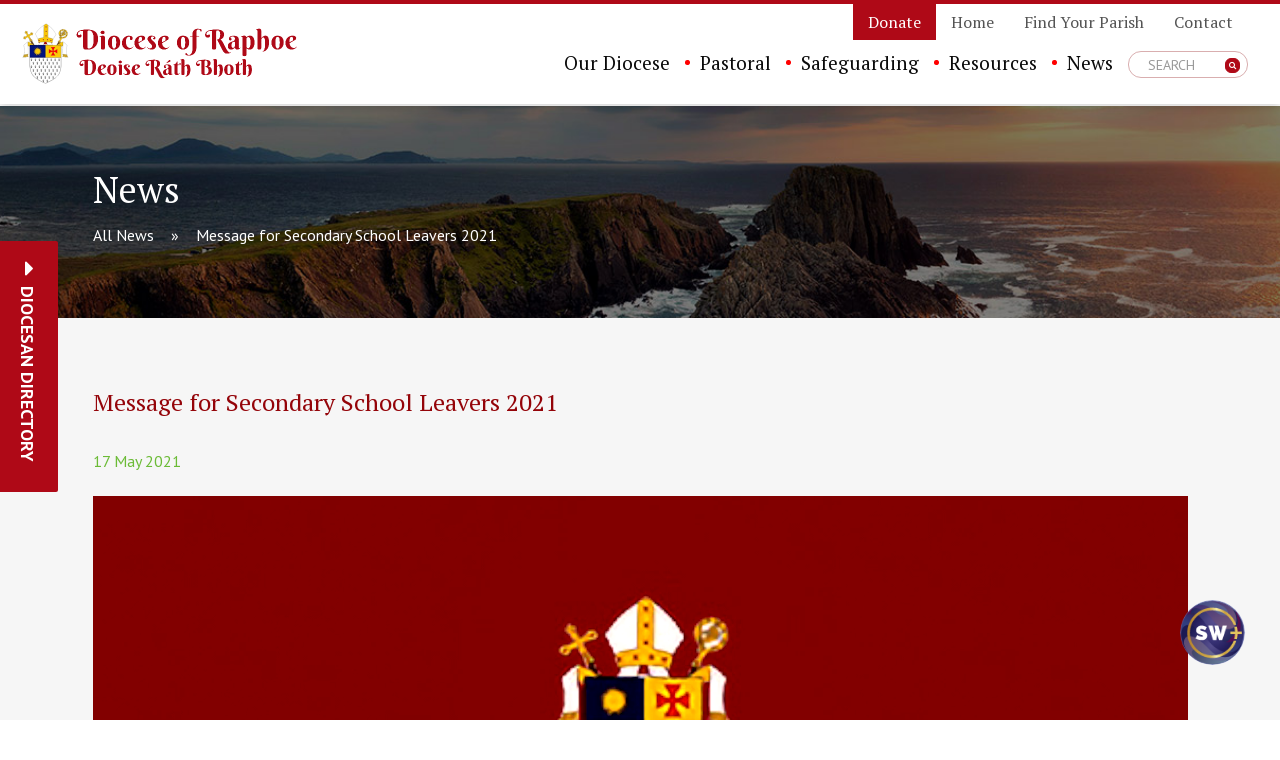

--- FILE ---
content_type: text/html; charset=UTF-8
request_url: https://www.raphoediocese.ie/news/message-for-secondary-school-leavers-2021/
body_size: 28972
content:
<!DOCTYPE html>
<html lang="en-US">
	<head>
		<meta charset="UTF-8">
		<meta http-equiv="X-UA-Compatible" content="IE=edge">
        <meta name="format-detection" content="telephone=no">
		<meta name="viewport" content="width=device-width, initial-scale=1">
		 		<meta name='robots' content='index, follow, max-image-preview:large, max-snippet:-1, max-video-preview:-1' />

	<!-- This site is optimized with the Yoast SEO plugin v26.6 - https://yoast.com/wordpress/plugins/seo/ -->
	<title>Message for Secondary School Leavers 2021 - Diocese of Raphoe | Letterkenny | Co. Donegal</title>
	<link rel="canonical" href="https://www.raphoediocese.ie/news/message-for-secondary-school-leavers-2021/" />
	<meta property="og:locale" content="en_US" />
	<meta property="og:type" content="article" />
	<meta property="og:title" content="Message for Secondary School Leavers 2021 - Diocese of Raphoe | Letterkenny | Co. Donegal" />
	<meta property="og:description" content="Message to Secondary School Leavers for 2021 by Bishop Alan McGuckian, SJ" />
	<meta property="og:url" content="https://www.raphoediocese.ie/news/message-for-secondary-school-leavers-2021/" />
	<meta property="og:site_name" content="Diocese of Raphoe | Letterkenny | Co. Donegal" />
	<meta property="article:published_time" content="2021-05-17T10:17:39+00:00" />
	<meta property="article:modified_time" content="2021-05-17T10:19:02+00:00" />
	<meta name="author" content="Fr Michael" />
	<meta name="twitter:card" content="summary_large_image" />
	<meta name="twitter:label1" content="Written by" />
	<meta name="twitter:data1" content="Fr Michael" />
	<meta name="twitter:label2" content="Est. reading time" />
	<meta name="twitter:data2" content="1 minute" />
	<script type="application/ld+json" class="yoast-schema-graph">{"@context":"https://schema.org","@graph":[{"@type":"WebPage","@id":"https://www.raphoediocese.ie/news/message-for-secondary-school-leavers-2021/","url":"https://www.raphoediocese.ie/news/message-for-secondary-school-leavers-2021/","name":"Message for Secondary School Leavers 2021 - Diocese of Raphoe | Letterkenny | Co. Donegal","isPartOf":{"@id":"https://www.raphoediocese.ie/#website"},"datePublished":"2021-05-17T10:17:39+00:00","dateModified":"2021-05-17T10:19:02+00:00","author":{"@id":"https://www.raphoediocese.ie/#/schema/person/7a0d87857c20fa75f4fbbb4ce500457b"},"breadcrumb":{"@id":"https://www.raphoediocese.ie/news/message-for-secondary-school-leavers-2021/#breadcrumb"},"inLanguage":"en-US","potentialAction":[{"@type":"ReadAction","target":["https://www.raphoediocese.ie/news/message-for-secondary-school-leavers-2021/"]}]},{"@type":"BreadcrumbList","@id":"https://www.raphoediocese.ie/news/message-for-secondary-school-leavers-2021/#breadcrumb","itemListElement":[{"@type":"ListItem","position":1,"name":"Home","item":"https://www.raphoediocese.ie/"},{"@type":"ListItem","position":2,"name":"All News","item":"https://www.raphoediocese.ie/all-news/"},{"@type":"ListItem","position":3,"name":"Message for Secondary School Leavers 2021"}]},{"@type":"WebSite","@id":"https://www.raphoediocese.ie/#website","url":"https://www.raphoediocese.ie/","name":"Diocese of Raphoe | Letterkenny | Co. Donegal","description":"Activities &amp; Ministries","potentialAction":[{"@type":"SearchAction","target":{"@type":"EntryPoint","urlTemplate":"https://www.raphoediocese.ie/?s={search_term_string}"},"query-input":{"@type":"PropertyValueSpecification","valueRequired":true,"valueName":"search_term_string"}}],"inLanguage":"en-US"},{"@type":"Person","@id":"https://www.raphoediocese.ie/#/schema/person/7a0d87857c20fa75f4fbbb4ce500457b","name":"Fr Michael","image":{"@type":"ImageObject","inLanguage":"en-US","@id":"https://www.raphoediocese.ie/#/schema/person/image/","url":"https://secure.gravatar.com/avatar/ad754333a6312aa1f1cd55ae4b8b2a76923cbd0a96b14c70a4f351ee4abcd634?s=96&d=mm&r=g","contentUrl":"https://secure.gravatar.com/avatar/ad754333a6312aa1f1cd55ae4b8b2a76923cbd0a96b14c70a4f351ee4abcd634?s=96&d=mm&r=g","caption":"Fr Michael"},"url":"https://www.raphoediocese.ie/author/fr-michael/"}]}</script>
	<!-- / Yoast SEO plugin. -->


<link rel='dns-prefetch' href='//maps.googleapis.com' />
<link rel='dns-prefetch' href='//fonts.googleapis.com' />
<link rel="alternate" type="application/rss+xml" title="Diocese of Raphoe | Letterkenny | Co. Donegal &raquo; Feed" href="https://www.raphoediocese.ie/feed/" />
<link rel="alternate" type="application/rss+xml" title="Diocese of Raphoe | Letterkenny | Co. Donegal &raquo; Comments Feed" href="https://www.raphoediocese.ie/comments/feed/" />
<link rel="alternate" type="text/calendar" title="Diocese of Raphoe | Letterkenny | Co. Donegal &raquo; iCal Feed" href="https://www.raphoediocese.ie/events/?ical=1" />
<link rel="alternate" title="oEmbed (JSON)" type="application/json+oembed" href="https://www.raphoediocese.ie/wp-json/oembed/1.0/embed?url=https%3A%2F%2Fwww.raphoediocese.ie%2Fnews%2Fmessage-for-secondary-school-leavers-2021%2F" />
<link rel="alternate" title="oEmbed (XML)" type="text/xml+oembed" href="https://www.raphoediocese.ie/wp-json/oembed/1.0/embed?url=https%3A%2F%2Fwww.raphoediocese.ie%2Fnews%2Fmessage-for-secondary-school-leavers-2021%2F&#038;format=xml" />
<style id='wp-img-auto-sizes-contain-inline-css' type='text/css'>
img:is([sizes=auto i],[sizes^="auto," i]){contain-intrinsic-size:3000px 1500px}
/*# sourceURL=wp-img-auto-sizes-contain-inline-css */
</style>

<style id='wp-emoji-styles-inline-css' type='text/css'>

	img.wp-smiley, img.emoji {
		display: inline !important;
		border: none !important;
		box-shadow: none !important;
		height: 1em !important;
		width: 1em !important;
		margin: 0 0.07em !important;
		vertical-align: -0.1em !important;
		background: none !important;
		padding: 0 !important;
	}
/*# sourceURL=wp-emoji-styles-inline-css */
</style>
<link rel='stylesheet' id='wp-block-library-css' href='https://www.raphoediocese.ie/wp-includes/css/dist/block-library/style.min.css?ver=6.9' type='text/css' media='all' />
<style id='global-styles-inline-css' type='text/css'>
:root{--wp--preset--aspect-ratio--square: 1;--wp--preset--aspect-ratio--4-3: 4/3;--wp--preset--aspect-ratio--3-4: 3/4;--wp--preset--aspect-ratio--3-2: 3/2;--wp--preset--aspect-ratio--2-3: 2/3;--wp--preset--aspect-ratio--16-9: 16/9;--wp--preset--aspect-ratio--9-16: 9/16;--wp--preset--color--black: #000000;--wp--preset--color--cyan-bluish-gray: #abb8c3;--wp--preset--color--white: #ffffff;--wp--preset--color--pale-pink: #f78da7;--wp--preset--color--vivid-red: #cf2e2e;--wp--preset--color--luminous-vivid-orange: #ff6900;--wp--preset--color--luminous-vivid-amber: #fcb900;--wp--preset--color--light-green-cyan: #7bdcb5;--wp--preset--color--vivid-green-cyan: #00d084;--wp--preset--color--pale-cyan-blue: #8ed1fc;--wp--preset--color--vivid-cyan-blue: #0693e3;--wp--preset--color--vivid-purple: #9b51e0;--wp--preset--gradient--vivid-cyan-blue-to-vivid-purple: linear-gradient(135deg,rgb(6,147,227) 0%,rgb(155,81,224) 100%);--wp--preset--gradient--light-green-cyan-to-vivid-green-cyan: linear-gradient(135deg,rgb(122,220,180) 0%,rgb(0,208,130) 100%);--wp--preset--gradient--luminous-vivid-amber-to-luminous-vivid-orange: linear-gradient(135deg,rgb(252,185,0) 0%,rgb(255,105,0) 100%);--wp--preset--gradient--luminous-vivid-orange-to-vivid-red: linear-gradient(135deg,rgb(255,105,0) 0%,rgb(207,46,46) 100%);--wp--preset--gradient--very-light-gray-to-cyan-bluish-gray: linear-gradient(135deg,rgb(238,238,238) 0%,rgb(169,184,195) 100%);--wp--preset--gradient--cool-to-warm-spectrum: linear-gradient(135deg,rgb(74,234,220) 0%,rgb(151,120,209) 20%,rgb(207,42,186) 40%,rgb(238,44,130) 60%,rgb(251,105,98) 80%,rgb(254,248,76) 100%);--wp--preset--gradient--blush-light-purple: linear-gradient(135deg,rgb(255,206,236) 0%,rgb(152,150,240) 100%);--wp--preset--gradient--blush-bordeaux: linear-gradient(135deg,rgb(254,205,165) 0%,rgb(254,45,45) 50%,rgb(107,0,62) 100%);--wp--preset--gradient--luminous-dusk: linear-gradient(135deg,rgb(255,203,112) 0%,rgb(199,81,192) 50%,rgb(65,88,208) 100%);--wp--preset--gradient--pale-ocean: linear-gradient(135deg,rgb(255,245,203) 0%,rgb(182,227,212) 50%,rgb(51,167,181) 100%);--wp--preset--gradient--electric-grass: linear-gradient(135deg,rgb(202,248,128) 0%,rgb(113,206,126) 100%);--wp--preset--gradient--midnight: linear-gradient(135deg,rgb(2,3,129) 0%,rgb(40,116,252) 100%);--wp--preset--font-size--small: 13px;--wp--preset--font-size--medium: 20px;--wp--preset--font-size--large: 36px;--wp--preset--font-size--x-large: 42px;--wp--preset--spacing--20: 0.44rem;--wp--preset--spacing--30: 0.67rem;--wp--preset--spacing--40: 1rem;--wp--preset--spacing--50: 1.5rem;--wp--preset--spacing--60: 2.25rem;--wp--preset--spacing--70: 3.38rem;--wp--preset--spacing--80: 5.06rem;--wp--preset--shadow--natural: 6px 6px 9px rgba(0, 0, 0, 0.2);--wp--preset--shadow--deep: 12px 12px 50px rgba(0, 0, 0, 0.4);--wp--preset--shadow--sharp: 6px 6px 0px rgba(0, 0, 0, 0.2);--wp--preset--shadow--outlined: 6px 6px 0px -3px rgb(255, 255, 255), 6px 6px rgb(0, 0, 0);--wp--preset--shadow--crisp: 6px 6px 0px rgb(0, 0, 0);}:where(.is-layout-flex){gap: 0.5em;}:where(.is-layout-grid){gap: 0.5em;}body .is-layout-flex{display: flex;}.is-layout-flex{flex-wrap: wrap;align-items: center;}.is-layout-flex > :is(*, div){margin: 0;}body .is-layout-grid{display: grid;}.is-layout-grid > :is(*, div){margin: 0;}:where(.wp-block-columns.is-layout-flex){gap: 2em;}:where(.wp-block-columns.is-layout-grid){gap: 2em;}:where(.wp-block-post-template.is-layout-flex){gap: 1.25em;}:where(.wp-block-post-template.is-layout-grid){gap: 1.25em;}.has-black-color{color: var(--wp--preset--color--black) !important;}.has-cyan-bluish-gray-color{color: var(--wp--preset--color--cyan-bluish-gray) !important;}.has-white-color{color: var(--wp--preset--color--white) !important;}.has-pale-pink-color{color: var(--wp--preset--color--pale-pink) !important;}.has-vivid-red-color{color: var(--wp--preset--color--vivid-red) !important;}.has-luminous-vivid-orange-color{color: var(--wp--preset--color--luminous-vivid-orange) !important;}.has-luminous-vivid-amber-color{color: var(--wp--preset--color--luminous-vivid-amber) !important;}.has-light-green-cyan-color{color: var(--wp--preset--color--light-green-cyan) !important;}.has-vivid-green-cyan-color{color: var(--wp--preset--color--vivid-green-cyan) !important;}.has-pale-cyan-blue-color{color: var(--wp--preset--color--pale-cyan-blue) !important;}.has-vivid-cyan-blue-color{color: var(--wp--preset--color--vivid-cyan-blue) !important;}.has-vivid-purple-color{color: var(--wp--preset--color--vivid-purple) !important;}.has-black-background-color{background-color: var(--wp--preset--color--black) !important;}.has-cyan-bluish-gray-background-color{background-color: var(--wp--preset--color--cyan-bluish-gray) !important;}.has-white-background-color{background-color: var(--wp--preset--color--white) !important;}.has-pale-pink-background-color{background-color: var(--wp--preset--color--pale-pink) !important;}.has-vivid-red-background-color{background-color: var(--wp--preset--color--vivid-red) !important;}.has-luminous-vivid-orange-background-color{background-color: var(--wp--preset--color--luminous-vivid-orange) !important;}.has-luminous-vivid-amber-background-color{background-color: var(--wp--preset--color--luminous-vivid-amber) !important;}.has-light-green-cyan-background-color{background-color: var(--wp--preset--color--light-green-cyan) !important;}.has-vivid-green-cyan-background-color{background-color: var(--wp--preset--color--vivid-green-cyan) !important;}.has-pale-cyan-blue-background-color{background-color: var(--wp--preset--color--pale-cyan-blue) !important;}.has-vivid-cyan-blue-background-color{background-color: var(--wp--preset--color--vivid-cyan-blue) !important;}.has-vivid-purple-background-color{background-color: var(--wp--preset--color--vivid-purple) !important;}.has-black-border-color{border-color: var(--wp--preset--color--black) !important;}.has-cyan-bluish-gray-border-color{border-color: var(--wp--preset--color--cyan-bluish-gray) !important;}.has-white-border-color{border-color: var(--wp--preset--color--white) !important;}.has-pale-pink-border-color{border-color: var(--wp--preset--color--pale-pink) !important;}.has-vivid-red-border-color{border-color: var(--wp--preset--color--vivid-red) !important;}.has-luminous-vivid-orange-border-color{border-color: var(--wp--preset--color--luminous-vivid-orange) !important;}.has-luminous-vivid-amber-border-color{border-color: var(--wp--preset--color--luminous-vivid-amber) !important;}.has-light-green-cyan-border-color{border-color: var(--wp--preset--color--light-green-cyan) !important;}.has-vivid-green-cyan-border-color{border-color: var(--wp--preset--color--vivid-green-cyan) !important;}.has-pale-cyan-blue-border-color{border-color: var(--wp--preset--color--pale-cyan-blue) !important;}.has-vivid-cyan-blue-border-color{border-color: var(--wp--preset--color--vivid-cyan-blue) !important;}.has-vivid-purple-border-color{border-color: var(--wp--preset--color--vivid-purple) !important;}.has-vivid-cyan-blue-to-vivid-purple-gradient-background{background: var(--wp--preset--gradient--vivid-cyan-blue-to-vivid-purple) !important;}.has-light-green-cyan-to-vivid-green-cyan-gradient-background{background: var(--wp--preset--gradient--light-green-cyan-to-vivid-green-cyan) !important;}.has-luminous-vivid-amber-to-luminous-vivid-orange-gradient-background{background: var(--wp--preset--gradient--luminous-vivid-amber-to-luminous-vivid-orange) !important;}.has-luminous-vivid-orange-to-vivid-red-gradient-background{background: var(--wp--preset--gradient--luminous-vivid-orange-to-vivid-red) !important;}.has-very-light-gray-to-cyan-bluish-gray-gradient-background{background: var(--wp--preset--gradient--very-light-gray-to-cyan-bluish-gray) !important;}.has-cool-to-warm-spectrum-gradient-background{background: var(--wp--preset--gradient--cool-to-warm-spectrum) !important;}.has-blush-light-purple-gradient-background{background: var(--wp--preset--gradient--blush-light-purple) !important;}.has-blush-bordeaux-gradient-background{background: var(--wp--preset--gradient--blush-bordeaux) !important;}.has-luminous-dusk-gradient-background{background: var(--wp--preset--gradient--luminous-dusk) !important;}.has-pale-ocean-gradient-background{background: var(--wp--preset--gradient--pale-ocean) !important;}.has-electric-grass-gradient-background{background: var(--wp--preset--gradient--electric-grass) !important;}.has-midnight-gradient-background{background: var(--wp--preset--gradient--midnight) !important;}.has-small-font-size{font-size: var(--wp--preset--font-size--small) !important;}.has-medium-font-size{font-size: var(--wp--preset--font-size--medium) !important;}.has-large-font-size{font-size: var(--wp--preset--font-size--large) !important;}.has-x-large-font-size{font-size: var(--wp--preset--font-size--x-large) !important;}
/*# sourceURL=global-styles-inline-css */
</style>

<style id='classic-theme-styles-inline-css' type='text/css'>
/*! This file is auto-generated */
.wp-block-button__link{color:#fff;background-color:#32373c;border-radius:9999px;box-shadow:none;text-decoration:none;padding:calc(.667em + 2px) calc(1.333em + 2px);font-size:1.125em}.wp-block-file__button{background:#32373c;color:#fff;text-decoration:none}
/*# sourceURL=/wp-includes/css/classic-themes.min.css */
</style>
<link rel='stylesheet' id='cmplz-general-css' href='https://www.raphoediocese.ie/wp-content/plugins/complianz-gdpr-premium/assets/css/cookieblocker.min.css?ver=1764745772' type='text/css' media='all' />
<link rel='stylesheet' id='ptserif-css' href='https://fonts.googleapis.com/css?family=PT+Serif%3A400%2C400i%2C700%2C700i&#038;ver=6.9' type='text/css' media='all' />
<link rel='stylesheet' id='ptsand-css' href='https://fonts.googleapis.com/css?family=PT+Sans%3A400%2C400i%2C700%2C700i&#038;ver=6.9' type='text/css' media='all' />
<link rel='stylesheet' id='fancybox-css' href='https://www.raphoediocese.ie/wp-content/themes/killaloe-diocese/assets/vendor/fancybox/dist/jquery.fancybox.css?ver=6.9' type='text/css' media='all' />
<link rel='stylesheet' id='iconmoon-css' href='https://www.raphoediocese.ie/wp-content/themes/killaloe-diocese/assets/vendor/iconmoon/style.css?ver=6.9' type='text/css' media='all' />
<link rel='stylesheet' id='quicksand-css' href='https://fonts.googleapis.com/css?family=Quicksand%3A400%2C500&#038;ver=6.9' type='text/css' media='all' />
<link rel='stylesheet' id='jquery-scrollbar-css' href='https://www.raphoediocese.ie/wp-content/themes/killaloe-diocese/assets/vendor/jquery-scrollbar/jquery.scrollbar.css?ver=6.9' type='text/css' media='all' />
<link rel='stylesheet' id='slick-css' href='https://www.raphoediocese.ie/wp-content/themes/killaloe-diocese/assets/vendor/slick/slick.css?ver=6.9' type='text/css' media='all' />
<link rel='stylesheet' id='font-awsome-css' href='https://www.raphoediocese.ie/wp-content/themes/killaloe-diocese/assets/vendor/fontawesome/web-fonts-with-css/css/fontawesome-all.min.css?ver=6.9' type='text/css' media='all' />
<link rel='stylesheet' id='hamburgers-css' href='https://www.raphoediocese.ie/wp-content/themes/killaloe-diocese/assets/vendor/hamburgers/dist/hamburgers.min.css?ver=6.9' type='text/css' media='all' />
<link rel='stylesheet' id='bootstrap-select-css' href='https://www.raphoediocese.ie/wp-content/themes/killaloe-diocese/assets/vendor/boostrap-select/css/bootstrap-select.min.css?ver=6.9' type='text/css' media='all' />
<link rel='stylesheet' id='bootstrap-css' href='https://www.raphoediocese.ie/wp-content/themes/killaloe-diocese/assets/vendor/bootstrap/css/bootstrap.min.css?ver=6.9' type='text/css' media='all' />
<link rel='stylesheet' id='kd-style-css' href='https://www.raphoediocese.ie/wp-content/themes/killaloe-diocese/style.css?ver=6.9' type='text/css' media='all' />
<style id='kd-style-inline-css' type='text/css'>

    .sliders .slide { height: 70vh; position: relative; }
    .sliders .slide { min-height: 450px; }
    .slider { height: 70vh; overflow: hidden; position: relative; }
    .sliders .slide-box { text-align: left; max-width: 640px; position: absolute; bottom: 50%; left: 215px; transform: translate(0, 50%);}
    .sliders .slide-box h5 { font-size: 18px; font-style: italic; color: #e32d34; font-family: 'PT Serif', serif; }
    .sliders .slide-box h1 { font-size: 48px; color: #fff; font-family: 'PT Serif', serif; }
    .sliders .slide-box p { font-size: 16px; font-family: 'PT Serif', serif; }
    .sliders .slide-box .btn { background: #940409; border-radius: 6px; border-color: #940409; font-size: 16px; font-family: 'PT Serif', serif; text-transform: capitalize; line-height: 26px; padding: 5px 20px;}
    .sliders .slide-box .btn:hover { background: transparent; }
    
    @media (max-width: 1199px){
        .sliders .slide-box { left: 123px; max-width: 700px;}
        .sliders .slide-box h1 { font-size: 36px;}
    }

    @media (max-width: 991px){
        .sliders .slide-box { max-width: 500px;}
    }
    
    @media (max-width: 782px){
        .sliders .slide-box { left: 40px; }
        .admin-bar .sliders { padding-top: 62px; }
    }
    
    @media (max-width: 767px){
        .sliders .slide-box { padding: 0 40px; left: 0; }
        .sliders .slide-box h1 { font-size: 20px; line-height: 28px; }
    }


/*# sourceURL=kd-style-inline-css */
</style>
<link rel='stylesheet' id='theme-css' href='https://www.raphoediocese.ie/wp-content/themes/raphoe-diocese/style.css?ver=1.0.855' type='text/css' media='all' />
<script type="text/javascript" src="https://www.raphoediocese.ie/wp-includes/js/jquery/jquery.min.js?ver=3.7.1" id="jquery-core-js"></script>
<script type="text/javascript" src="https://www.raphoediocese.ie/wp-includes/js/jquery/jquery-migrate.min.js?ver=3.4.1" id="jquery-migrate-js"></script>
<link rel="https://api.w.org/" href="https://www.raphoediocese.ie/wp-json/" /><link rel="alternate" title="JSON" type="application/json" href="https://www.raphoediocese.ie/wp-json/wp/v2/posts/6347" /><link rel="EditURI" type="application/rsd+xml" title="RSD" href="https://www.raphoediocese.ie/xmlrpc.php?rsd" />
<link rel='shortlink' href='https://www.raphoediocese.ie/?p=6347' />
<meta name="tec-api-version" content="v1"><meta name="tec-api-origin" content="https://www.raphoediocese.ie"><link rel="alternate" href="https://www.raphoediocese.ie/wp-json/tribe/events/v1/" />			<style>.cmplz-hidden {
					display: none !important;
				}</style>	<!-- HTML5 shim and Respond.js IE8 support of HTML5 elements and media queries -->
	<!--[if lt IE 9]>
	  <script src="https://oss.maxcdn.com/html5shiv/3.7.2/html5shiv.min.js"></script>
	  <script src="https://oss.maxcdn.com/respond/1.4.2/respond.min.js"></script>
	<![endif]-->
<link rel="icon" href="https://www.raphoediocese.ie/wp-content/uploads/2019/02/cropped-logo-icon-32x32.png" sizes="32x32" />
<link rel="icon" href="https://www.raphoediocese.ie/wp-content/uploads/2019/02/cropped-logo-icon-192x192.png" sizes="192x192" />
<link rel="apple-touch-icon" href="https://www.raphoediocese.ie/wp-content/uploads/2019/02/cropped-logo-icon-180x180.png" />
<meta name="msapplication-TileImage" content="https://www.raphoediocese.ie/wp-content/uploads/2019/02/cropped-logo-icon-270x270.png" />
		<style type="text/css" id="wp-custom-css">
			/* iCatholic Youtube Feed */
#cn-feed + [id^=sb_youtube_].sb_youtube {
    margin-top: 20px;
    padding-left: 15px;
    padding-right: 15px;
}

div#sby_lightbox .sby_lb-dataContainer {
    display: none !important;
}

[id^=sb_youtube_].sb_youtube .sby_info {
	opacity: 1 !important;
}
	
[id^=sb_youtube_].sb_youtube .sby_info span.sby_video_title {
	font-size: 14px;
	line-height: 24px;
	font-family: "PT Sans";
	font-weight: normal;
	font-style: normal;
	color: #727171;
}

/* CN Feed */
#cn-feed:after {
    content: "";
    display: table;
    clear: both;
}

.news-feeds p.paragraph-black {
    display: none;
}

.church-news-links {
    display: flex;
    justify-content: center;
    gap: 20px;
    margin: 20px 0;
}

@media (max-width: 767px) {
	#cn-feed .feedbox {
		float: unset;
		width: 100%;
		margin-right: 0;
		margin-bottom: 50px;
	}
}


/**/

/* manage consent always open */
.cc-revoke {
display: block !important;
transform: none !important;
padding: 15px;
border-radius: 0px;
}

body {
    color: #8b8b8b;
}

header .navbar-default {
    border-top: 4px solid #af0917;

}

header .navbar-default .nav-top .form-search {
    border-radius: unset;
    border-bottom-right-radius: 10px;
    border-bottom-left-radius: 10px;
    border: 1px solid #af0917;
    background: #af0917;
}

.sliders .slide-box .btn {
	background: #af0917;
	border: 1px solid #af0917;
}

/*Table*/

table.no-border td {
    background: none!important;
}

table.no-border td {
    border: none!important;
	    text-align: left!important;
    min-width: 200px!important;
		padding: 3px!important
}

table.no-border {
    text-align: left!important;
    margin-bottom: 21px;
}

/*Table ends*/

hr {
    border-top: 1px solid #d8d7d7;
}

.btn-portal {
    font-size: 16px;
    border-radius: 4px;
}

.btn {
    background: #af0917;
    border: 1px solid #af0917;
}

.intro .btn {
    background: #af0917;
    border: 1px solid #af0917;
}


.news .btn {
    background: #af0917;
    border: 1px solid #af0917;
}

.diocese .btn {
    background: #af0917;
    border: 1px solid #af0917;
}


.diocese .box.box-1 {
    color: #0069d5;
}

.diocese .box.box-2 {
    color: #ca8500;
}

.diocese .box.box-3 {
    color: #02137f;
}


.directory-finder .close-directory {
    position: absolute;
    top: 25%;
	background: #af0917;}

.tab .tab-content .panel-group .panel-body .goto {
    color: #af0917;
    margin-top: 15px;
    display: inline-block;
    margin-left: -1px;
	padding:15px;
	background-color:#eee;
	font-weight:bold;
}

article .article-details:hover {
    background: #af0917;
}


.intro .wrapper-small-box .small-box time {
    color: #02137f;
}


.directory-finder {
    background: linear-gradient(to right, #af0917 0%, #680306 100%);
}

p img.center {
	max-width:237px;
	margin:0 auto!important;
	text-align:center!important;
	display:block;
}

.content-contact .panel-default .panel-body.simple-panel-body .alignleft {
    margin-left: 0px;
    margin-right: 20px;
}

footer {
    background: linear-gradient(to bottom, #af0917 1%, #720204 84%);
}
	
.btn, .gform_wrapper .gform_footer input.button {
    color: #fff!important;
	}

   .btn:hover, .gform_wrapper .gform_footer input.button:hover {
   	color: #af0917!important;
    	border: 1px solid #940409;
	}

#cookie-notice .cn-button {
    padding-top: 3px;
    padding-bottom: 3px;
		box-shadow: 0px 0px 0px #872929;
		vertical-align: 1px;
		margin-top: 7px;
		margin-bottom: 7px;
}

.cn-button.wp-default {
    line-height: 18px;
    padding: 2px 12px;
    background: #af0917;
    border-color: #FFF;
    color: #fff;
    text-shadow: 0 0px 0 #F28C20;
    -moz-box-sizing: border-box;
    border-radius: 3px;
    white-space: nowrap;
}

.parish-box h1 {
    color: #af0917;
}

.content-contact .title-line {
    margin-bottom: 30px;
}



/*Events Calendar line height*/
.all-events .tab-content h3 {
    line-height: 16px;
}

.event-content .content-event h5 {
    font-size: 18px;
}

.event-button .button {
    color: #af0917;
}

.event-button span:hover {
    color: #fff;
    background-color: #940409;
}

.event-button span {
    color: #af0917;
    background-color: #fff;
}

.event-content aside .tribe-events-event-meta {
    background-color: #c9d1d533;
}

.event-content aside .tribe-events-event-meta dd, .event-content aside .tribe-events-event-meta time, .event-content aside .tribe-events-event-meta a, .event-content aside .tribe-events-event-meta p {
    color: #666;
}

a {
    color: #af0917;
}

a:hover{
    color: #af0917;
}


.parish-address {
    background: #fff;
}

.directory-finder.priest-directory form .search {
    height: 20px;
}

.directory-finder .list {
    background: #af0917;
}

.directory-finder {
    padding-top: 115px;
 }


.directory-finder form .search {
    padding-top: 15px;
    padding-bottom: 15px;
    padding-left: 15px;
}

.priest-directory .list {
    padding-top: 55px;
}

.priest-directory .list {
	top: 107px;
}

/*Non Safeguarding Page header*/


.banner .banner-mask {
    background: rgba(0, 0, 0, 0);
}

.banner h2 {
    color: #fff;
    font-family: "PT Serif", serif;
}
.banner h2 {
    font-size: 36px;
    font-weight: 400;
    line-height: 26px;
    color: #ffffff;
    margin: 0;
}
/*Non Safeguarding Page heade ends*/

.content-article .article-title-box h1 {
    font-family: "PT Serif", serif;
    color: #af0917;
}

.content-article .article-title-box h1 span {
    color: #940409;
    line-height: 46px;
}

.tribe-events-meta-group.tribe-events-meta-group-details.box:nth-of-type(2) {
    display: none;
}

.tribe-events-meta-group span.tribe-address {
    display: none;
}

div#tribe-events-pg-template {
    background: #f3f3f3;
}

section.content-contact:nth-child(n+2) {
    padding-top: 0px;
}


.content-contact .panel-group .panel-default .panel-body {
    padding-right: 30px;
}

.priests-list .box-priest .img-priest {
    padding-left: 40px;
}

.priests-list .box-priest .wrapper-content-priest {
    padding-left: 0px;
}

h3 {
    color: #af0917;
}


 .page-template-default .red-accordion .title-line span:not(.line), .page-template-default .default-resources-accordion .title-line span:not(.line) {
     background: #fff;
}

.default-resources-accordion, .content-contact, .content-contact .title-line span {
    background: #fff;
}

.page-safeguarding-children .content-contact, .page-forms-policies .content-contact, .page-safeguarding-children .content-contact h3.title-line span, .page-forms-policies .content-contact h3.title-line span {
	background-color:#faf3e2;
}  


.panel-group .row {
    margin-bottom: unset;
}

.panel-group .panel-body .wrapper-resources .wrapper {
    background: #f6f6f6;
}

.panel-group .panel-body .wrapper-resources .wrapper.wrapper-color{
    background: #e6e6e6;
}

.content-contact .panel-group .panel-default .panel-body {
    background: #f6f6f6;
}


/*Parish Directory Schools tab*/
.row {
    margin-bottom: -35px;
}
/*Parish Directory Schools tab end*/


.gform_wrapper .gform_body input, .gform_wrapper .gform_body textarea {
    border: 1px solid #888b8d80;
}

.gform_wrapper .gform_footer input.button {
    background-color: #af0917;
    border: 1px solid #af0917;
}

.gform_wrapper .gform_footer input.button:hover {
    color: #af0917;
}

.banner-contact h1, .banner-contact a,.banner-contact .news-article li a, .banner-contact .news-article li span, .banner-contact .news-article li.active, .banner-contact .breadcrumb > li + li::before {
    color: #ffffff;
}

/*****
 * Safeguarding Template
 */

body.page-template-safeguarding .default-resources-accordion .title-line span:not(.line) {
    background: #faf3e2;
    color: #af0917;
}

body.page-template-safeguarding .content-vocations.content-vocations-default,body.page-template-safeguarding .content-vocations.content-vocations-default .title-line span {
    background: #faf3e2;
}


body.page-template-safeguarding .title-line .line{
	    background-color: unset;
}

body.page-template-safeguarding .content-contact .title-line span {
    background: #faf3e2;
    color: #af0917;
    font-family: "PT Serif", serif;
}


body.page-template-safeguarding .red-accordion .title-line span:not(.line), 
body.page-template-safeguarding .default-resources-accordion .title-line span:not(.line) {
    background: #faf3e2;
    color: #940409;
}

body.page-template-safeguarding .content-contact {
    background: #faf3e2;
}

body.page-template-safeguarding .default-resources-accordion {
    background: #faf3e2;
}

body.page-template-safeguarding .banner-contact h1, body.page-template-safeguarding .banner-contact a
{
    color: #545454;
}


body.page-template-safeguarding .banner-contact .news-article li span, 
body.page-template-safeguarding .banner-contact .news-article li.active{
    color: #545454;
}

body.page-template-safeguarding  .banner-contact .news-article li a{
    color: #545454;
}


body.page-template-safeguarding .banner-contact .breadcrumb > li + li::before {
    color: #545454;
}

body.page-template-safeguarding .content-contact .panel-group .panel-default .panel-body {
    background: #f3e9d2;
}

/*****
 * End Safeguarding Template
 */

/*Responsive*/
.intro h3 {
    line-height: 32px;
}


@media (max-width: 782px){
.intro {
    padding-bottom: 60px;
}
}

@media (max-width: 782px){
.news {
    padding-bottom: 60px;
}
}



/* iCatholic News Feed Height Fix */

.feedbox .feedcont .img-container {
	max-height:142.88px!important;
}


/* Various content styles */

.content-vocations .paragraph h2 {
    color: #af0917;
    font-size: 24px;
}

.page-template-default .red-accordion .title-line span:not(.line) {
    background: #faf3e2;
}

.title-line span {
    font-size: 24px;
}

.panel-group .panel-heading.active .panel-title {
    background: #303b7d;
}

.content-contact .panel-group .panel-default .panel-body p {
    color: #666;
}

.panel-group .panel-default .panel-body p a {
    color: #af0917;
}

.panel-group .panel-default .panel-body p a:hover {
    color: #303b7d;
}

.blog-slider .intro-blog img {
    display: none;
}

.navbar-collapse.collapse .affix-top.navbar-default .nav-bottom .navbar-nav.menu li a {
    color: #ffffff;
}

.home .navbar-collapse.collapse .affix-top.navbar-default .nav-bottom .navbar-nav.menu li a {
    color: #ffffff;
}

.footer-new {
	margin-top:10px;
}

.footer-new li {
	list-style-type:none;
	color:white;
	display:inline-table;
	padding:0 20px;
}

.footer-new a {
	color:white;
}


.footer-new li:last-child {
	padding:0;
}

footer .footer-bottom .list-inline li {
	float:none!important;
	margin-top:25px;
  color:#fdaeb0
}

footer .footer-bottom .list-inline li a {
	color:#fdaeb0
}

@media (max-width: 991px) {
.main {
    padding-top: 78px!important;
}
}

.filters {;
    padding-top: 20px;
}

.blog section.loop {
	padding-top:40px
}

@media (max-width: 991px) {
.admin-bar main {
    padding-top: 78px!important;
}
	
	@media(max-width: 720px){
    .gallery-item{
        width: 50%!important;
    }
}

@media(max-width: 480px){
    .gallery-item{
        width: 100%!important;
    }
}
}


/*  Donate button style  */


#menu-item-5886 a {
	color:white;
	background-color:#af0917;
}

#menu-item-5886 a:hover {
	color:white;
	background-color:red;
}


/*  DIRECTORY NAV STYLE FOR LARGER LABEL

@media (max-width: 1199px) {
.directory-finder .close-directory {
    padding-top: 5px;
    padding-bottom: 25px;
}
	}

.directory-finder .close-directory {
    padding-left: 50px;
}

*/

a.donate-btn {
	color:white;
}

.donate-button {
	position: absolute;
    right: 126px;
    width: 80px;
    height: 58px;
    border: none;
	  background:#940409;
}

@media (max-width: 991px) {
header .navbar-default .container .navbar-header .search {
    right: 65px;
    width: 56px;
	}
header .navbar-default .container .navbar-header .navbar-toggle {
    width: 60px;
}

@media (max-width: 400px) {
header .navbar-default .container .navbar-header .navbar-brand {
    margin-left: 5px;
}
	header .navbar-default .container .navbar-header .search {
    right: 60px;
    width: 50px;
	}
	.donate-button {
	position: absolute;
    right: 112px;
    width: 78px;
	}
	
	@media (max-width: 350px) {
		header .navbar-default .container .navbar-header .navbar-brand {
    margin-left: 3px;
}
		header .navbar-default .container .navbar-header .navbar-brand img {
			width:145px;
			margin-top:9px;
		}
		.donate-button {
			width:65px;
			right:103px;
		}
		
		.donate-button span {
			font-size:13px;
		}
		header .navbar-default .container .navbar-header .search {
    right: 52px;
    width: 48px;
	}
			header .navbar-default .container .navbar-header .search img {
		width: 22px;
				height:18px;
	}
		header .navbar-default .container .navbar-header .navbar-toggle {
    width: 52px;
			padding: 9px 12px;
}
		
				header .navbar-default .container .navbar-header .navbar-toggle .hamburger-inner, 				header .navbar-default .container .navbar-header .navbar-toggle .hamburger-inner:before, 				header .navbar-default .container .navbar-header .navbar-toggle .hamburger-inner:after {
		width: 28px;
		}
		
	}
	
@supports (-webkit-touch-callout: none) {
	@media (max-width: 350px) {
	.donate-btn span {
		float:left;
	}
}
}
.pm_mg-round-button {
    display: none!important;
	}		</style>
			<link rel='stylesheet' id='mediaelement-css' href='https://www.raphoediocese.ie/wp-includes/js/mediaelement/mediaelementplayer-legacy.min.css?ver=4.2.17' type='text/css' media='all' />
<link rel='stylesheet' id='wp-mediaelement-css' href='https://www.raphoediocese.ie/wp-includes/js/mediaelement/wp-mediaelement.min.css?ver=6.9' type='text/css' media='all' />
</head>
	<body data-cmplz=1 class="wp-singular post-template-default single single-post postid-6347 single-format-standard wp-theme-killaloe-diocese wp-child-theme-raphoe-diocese tribe-no-js post-message-for-secondary-school-leavers-2021">

	<header >
		<nav class="navbar navbar-default navbar-fixed-top" data-spy="affix" data-offset-top="46" >
			<div class="container">
				<div class="navbar-header">
					<!--  DONATE BUTTON FOR MOBILE AND TABLET ADDED BY PC AUG 2020   -->
					<a href="https://www.idonate.ie/donation_widget/register-donor-anonymous.php?pid=5254" target="_blank" class="donate-btn"><button class="donate-button visible-xs visible-sm hidden-l" type="button">
						<span>DONATE</span>
					</button></a>
					<!--  END DONATE BUTTON   -->
					<button class="search visible-xs" type="button" data-toggle="collapse" data-target="#finder" aria-expanded="false">
						<img src="https://www.raphoediocese.ie/wp-content/themes/killaloe-diocese/assets/img/search.png" alt="" />
					</button>

					<button type="button" class="navbar-toggle collapsed hamburger hamburger--slider visible-xs visible-sm" data-toggle="collapse" data-target="#main-navigation" aria-expanded="false">
						<span class="hamburger-box">
							<span class="hamburger-inner"></span>
						</span>
					</button>

					<a class="navbar-brand" href="https://www.raphoediocese.ie">
						<img class="logo-dark hidden-xs hidden-sm" src="https://www.raphoediocese.ie/wp-content/themes/raphoe-diocese/assets/img/logo-dark.png" height="68" alt="image"/>
						<img class="logo-light hidden-xs hidden-sm" src="https://www.raphoediocese.ie/wp-content/themes/raphoe-diocese/assets/img/logo-light.png" height="68" alt="image"/>
						<img class="logo-phone visible-xs visible-sm" src="https://www.raphoediocese.ie/wp-content/themes/raphoe-diocese/assets/img/logo-dark.png" height="68" alt="image"/>
					</a>
				</div>
				<div class="collapse navbar-collapse" id="main-navigation">
					<div class="nav-top hidden-sm hidden-xs pull-right">

						<!-- <form class="form-search form-inline pull-right hidden-xs hidden-sm" action="https://www.raphoediocese.ie/find-your-parish/">
    						<input type="text" name="key" class="form-control" placeholder="Find your parish">
  							<button type="submit" class="btn btn-default">
								<i class="fas fa-search"></i>
							</button>
						</form> -->

						<ul id="menu-top-navigation" class="nav navbar-nav pull-right follow"><li id="menu-item-5886" class="menu-item menu-item-type-custom menu-item-object-custom menu-item-5886"><a target="_blank" href="https://www.idonate.ie/donation_widget/register-donor-anonymous.php?pid=5254">Donate</a></li>
<li id="menu-item-41" class="menu-item menu-item-type-post_type menu-item-object-page menu-item-home menu-item-41"><a href="https://www.raphoediocese.ie/">Home</a></li>
<li id="menu-item-2003" class="menu-item menu-item-type-custom menu-item-object-custom menu-item-2003"><a href="https://www.raphoediocese.ie/find-your-parish/">Find Your Parish</a></li>
<li id="menu-item-39" class="menu-item menu-item-type-post_type menu-item-object-page menu-item-39"><a href="https://www.raphoediocese.ie/contact/">Contact</a></li>
</ul>					</div>
					<div class="nav-bottom pull-right">

						<form class="form-search form-inline pull-right hidden-xs hidden-sm" action="https://www.raphoediocese.ie">
    						<input type="text" name="s" class="form-control" placeholder="Search">
  							<button type="submit" class="btn btn-default">
								<i class="fas fa-search"></i>
							</button>
						</form>

						<ul id="menu-main-navigation" class="nav navbar-nav menu  pull-right"><li id="menu-item-5133" class="menu-item menu-item-type-post_type menu-item-object-page menu-item-has-children menu-item-5133"><a href="https://www.raphoediocese.ie/our-diocese/">Our Diocese</a><span class="arrow visible-sm visible-xs"><i class="theme-arrow-menu"></i></span>
<ul class="sub-menu">
	<li id="menu-item-5144" class="menu-item menu-item-type-post_type menu-item-object-page menu-item-5144"><a href="https://www.raphoediocese.ie/our-diocese/administration/">Administration</a></li>
	<li id="menu-item-1738" class="menu-item menu-item-type-post_type menu-item-object-page menu-item-1738"><a href="https://www.raphoediocese.ie/our-diocese/previous-bishops/">Previous Bishops</a></li>
	<li id="menu-item-49" class="menu-item menu-item-type-post_type menu-item-object-page menu-item-49"><a href="https://www.raphoediocese.ie/our-diocese/personnel-directory/">Personnel Directory</a></li>
	<li id="menu-item-4472" class="menu-item menu-item-type-post_type menu-item-object-page menu-item-4472"><a href="https://www.raphoediocese.ie/our-diocese/cathedral-of-saints-eunan-and-columba-letterkenny/">Cathedral</a></li>
	<li id="menu-item-4507" class="menu-item menu-item-type-post_type menu-item-object-page menu-item-4507"><a href="https://www.raphoediocese.ie/our-diocese/religious-houses/">Religious Houses</a></li>
	<li id="menu-item-4527" class="menu-item menu-item-type-post_type menu-item-object-page menu-item-4527"><a href="https://www.raphoediocese.ie/our-diocese/diocesan-groups/">Diocesan Groups</a></li>
	<li id="menu-item-4680" class="menu-item menu-item-type-post_type menu-item-object-page menu-item-4680"><a href="https://www.raphoediocese.ie/our-diocese/diocesan-born-clergy/">Diocesan Born Clergy</a></li>
</ul>
</li>
<li id="menu-item-4536" class="menu-item menu-item-type-post_type menu-item-object-page menu-item-has-children menu-item-4536"><a href="https://www.raphoediocese.ie/pastoral/">Pastoral</a><span class="arrow visible-sm visible-xs"><i class="theme-arrow-menu"></i></span>
<ul class="sub-menu">
	<li id="menu-item-4563" class="menu-item menu-item-type-post_type menu-item-object-page menu-item-4563"><a href="https://www.raphoediocese.ie/pastoral/pastoral-resources/">Pastoral Resources</a></li>
	<li id="menu-item-4574" class="menu-item menu-item-type-post_type menu-item-object-page menu-item-4574"><a href="https://www.raphoediocese.ie/pastoral/youth-ministry/">Youth Ministry</a></li>
	<li id="menu-item-4582" class="menu-item menu-item-type-post_type menu-item-object-page menu-item-4582"><a href="https://www.raphoediocese.ie/pastoral/education/">Education</a></li>
	<li id="menu-item-4967" class="menu-item menu-item-type-post_type menu-item-object-page menu-item-4967"><a href="https://www.raphoediocese.ie/pastoral/vocations/">Vocations</a></li>
	<li id="menu-item-4966" class="menu-item menu-item-type-post_type menu-item-object-page menu-item-4966"><a href="https://www.raphoediocese.ie/pastoral/paidreacha-as-gaeilge/">Paidreacha as Gaeilge</a></li>
</ul>
</li>
<li id="menu-item-47" class="menu-item menu-item-type-post_type menu-item-object-page menu-item-has-children menu-item-47"><a href="https://www.raphoediocese.ie/safeguarding-children/">Safeguarding</a><span class="arrow visible-sm visible-xs"><i class="theme-arrow-menu"></i></span>
<ul class="sub-menu">
	<li id="menu-item-2568" class="menu-item menu-item-type-post_type menu-item-object-page menu-item-2568"><a href="https://www.raphoediocese.ie/safeguarding-children/">Statement &#038; Contacts</a></li>
	<li id="menu-item-2535" class="menu-item menu-item-type-post_type menu-item-object-page menu-item-2535"><a href="https://www.raphoediocese.ie/safeguarding-children/forms-policies/">Forms &#038; Policies</a></li>
</ul>
</li>
<li id="menu-item-46" class="menu-item menu-item-type-post_type menu-item-object-page menu-item-46"><a href="https://www.raphoediocese.ie/resources/">Resources</a></li>
<li id="menu-item-45" class="menu-item menu-item-type-post_type menu-item-object-page current_page_parent menu-item-45"><a href="https://www.raphoediocese.ie/all-news/">News</a></li>
<li id="menu-item-1977" class="visible-xs menu-item menu-item-type-post_type menu-item-object-page menu-item-1977"><a href="https://www.raphoediocese.ie/contact/">Contact</a></li>
<li id="menu-item-2033" class="visible-sm visible-xs color-reset menu-item menu-item-type-post_type menu-item-object-page menu-item-2033"><a href="https://www.raphoediocese.ie/find-your-parish/">Find your parish</a></li>
<li id="menu-item-4765" class="button visible-sm visible-xs menu-item menu-item-type-post_type menu-item-object-page menu-item-4765"><a href="https://www.raphoediocese.ie/search/" class="btn btn-default text-uppercase">Search<span><i class="fa fa-search"></i></span></a></li>
</ul>						<div class="clearfix"></div>
					</div>
				</div>

				</div>
		</nav>
	</header>

		<div class=" collapse finder" id="finder" aria-expanded="false">
		<div class="directory-finder " id = "directory-finder">
    <div class="directory-finder-wrapper scrollbar-inner">

        <form action="" method="POST">
            <h2 class="directory-finder-title">Find your parish</h2>
            <div class="row">
                <div class="col-sm-4">
                    <select class="selectpicker text-center" name="type">
                        <option value="parish" data-title="Find your parish">Parishes</option>
                        <option value="church" data-title="Find your church">Churches</option>
                        <option value="school" data-title="Find your school">Schools</option>
                    </select>

                </div>
                <div class="col-sm-4">
                    <select class="selectpicker" name="sort" data-type="parish" data-size="10" style="display:none">
                        <option value="az">A-Z</option>
                                                <option value="cluster">Deaneries</option>
                                                <option value="county">County</option>
                    </select>
                    <select class="selectpicker" name="sort" data-type="school" data-size="10" style="display:none">
                        <option value="az">A-Z</option>
                                                <option value="town" data-filter_key="level" data-filter_value="primary-school">Primary </option>
                                                <option value="town" data-filter_key="level" data-filter_value="special-schools">Special </option>
                        
                    </select>
                    <select class="selectpicker" name="sort" data-type="church" data-size="10" style="display:none">
                        <option value="az">A-Z</option>
                                                <option value="cluster">Deaneries</option>
                                                <option value="parish">Parish</option>
                        <option value="county">County</option>
                        <option value="town">Town</option>
                    </select>
                </div>
                <div class="col-sm-4">
                    <input type="hidden" name="filter_key" value="" />
                    <input type="hidden" name="filter_value" value="" />
                    <button class="btn btn-default text-uppercase btn-reset" type="reset" role="button">Reset</button>
                    <input class="search visible-xs" type="text" name="find" placeholder="Search by Name">
                </div>

                

            </div>
            <h3 class="hidden-xs">
                <span data-type="parish">Find a Parish</span>
                <span data-type="church">Find a Church</span>
                <span data-type="school">Find a School</span>
            </h3>                  
            <input class="search hidden-xs" type="text" name="find" data-list=".entities" placeholder="Search by Name" value="">
        </form>

        <div id="finder-list" class="wrapper-list">            
            <div class="entities"></div>
        </div>
    </div>
    <div class="close-directory text-uppercase hidden-xs">
        <a 
            role="button" 
            href="#" 
            data-toggle="collapse" 
            data-target="#finder" 
            aria-expanded="false" 
            aria-controls="finder" 
            class="collapsed" 
            >
                <i class="fas fa-caret-down"></i>
                <span class="text"> Diocesan Directory</span>
        </a>
    </div>
</div>	</div>
	
	<main>

<section 
    class="banner 
                "
    style='background-image:url("https://www.raphoediocese.ie/wp-content/themes/raphoe-diocese/assets/img/banner.jpg")'
>   
    
    <div class="container">

        

                    				<h2 class="blog-banner-title text-center">News</h2>
        			
		
            <ol class="breadcrumb news-article text-center">
                <li>
                            <a href="https://www.raphoediocese.ie/all-news/">All News</a>
                    </li>
                <li>
                            <span>Message for Secondary School Leavers 2021</span>
                    </li>
            </ol>

    </div>
    <div class="banner-mask"></div> 
</section>
<section class="content-article">
    <div class="container">
            <div class="article-title-box">
		         	<h1 class="title-line">
				<span>Message for Secondary School Leavers 2021</span>
            	<span style="display:none" class="line">&nbsp;</span>
        	</h1>
		        <time datatime="2021-05-17">17 May 2021</time>
    </div>        <div class="row">

                        <div class="col-sm-12">
                <div class="content">
                                        <div style="width: 1920px;" class="wp-video"><video class="wp-video-shortcode" id="video-6347-1" width="1920" height="1080" preload="metadata" controls="controls"><source type="video/mp4" src="https://www.raphoediocese.ie/wp-content/uploads/2021/05/Secondary-School-Message-2021-Bishop-McGuckian-SJ.mp4?_=1" /><a href="https://www.raphoediocese.ie/wp-content/uploads/2021/05/Secondary-School-Message-2021-Bishop-McGuckian-SJ.mp4">https://www.raphoediocese.ie/wp-content/uploads/2021/05/Secondary-School-Message-2021-Bishop-McGuckian-SJ.mp4</a></video></div>
<p>Message to Secondary School Leavers for 2021 by Bishop Alan McGuckian, SJ</p>
                                    </div>
            </div>
            
        </div>
        <div class="pagination-article text-center">
                
                <a class="button text-uppercase" href="https://www.raphoediocese.ie/news/synodal-pathway/">
            <span>&lt;</span><em class="hidden-xs">Previous post</em>
        </a>
        
        <a href="https://www.raphoediocese.ie/all-news/" class="btn btn-primary text-uppercase">Back to news</a>

                <a class="button text-uppercase" href="https://www.raphoediocese.ie/bishops-desk/st-ignatius-canon-ball/">
            <em class="hidden-xs">Next post</em><span>&gt;</span>
        </a>
        
    </div> 

</div>
    </div>
</section>

</main>

	<footer>
		<div class="footer-top border-bottom">
			<div class="container">
				<div class="row">
					<div class="wrapper-i">

												<div class="col-xs-3 col-lg-25 text-center">
						<a href="#parish" data-toggle="open" data-target="#finder">
							<span class="">
								<i class="theme-footer-phone01"></i>
								<span class="text">Parishes</span>
							</span>
						</a>
						</div>
						
												<div class="col-xs-3 col-lg-25 text-center">
						<a href="#church" data-toggle="open" data-target="#finder">
							<span class="">
								<i class="theme-footer-phone03"></i>
								<span class="text">Churches</span>
							</span>
						</a>
						</div>
						
												<div class="col-xs-3 col-lg-25 text-center">
							<a href="#school" data-toggle="open" data-target="#finder">
								<span class="">
									<i class="theme-footer-phone02"></i>
									<span class="text">Schools</span>
								</span>
							</a>
						</div>
						

												<div class="col-xs-3 col-lg-25 text-center">
							<a href="#church" data-toggle="open" data-target="#finder">
								<span class="">
									<i class="theme-footer-phone04"></i>
									<span class="text">Mass Times</span>
								</span>
							</a>
						</div>
						
					</div>
				</div>
			</div>
		</div>
		<div class="footer-bottom">
			<div class="container">
				<div class="wrapper-footer-bottom hidden-xs hidden-sm">
					<div class="row">
						<div class="col-lg-2 hidden-md">
							<a href="https://www.raphoediocese.ie">
								<img class="img-responsive" src="https://www.raphoediocese.ie/wp-content/themes/raphoe-diocese/assets/img/logo-light.png" alt=""/>
							</a>
						</div>
						<div class="col-lg-10 col-sm-12">
							<div class="row">
								<div class="col-lg-12 col-sm-12">
								<div class="row"><div class="col-sm-3 shalomcol" style="float:right"><script>
(function(d, s, id) {
var js, fjs = d.getElementsByTagName(s)[0];
if (d.getElementById(id)) return;
js = d.createElement(s); js.id = id;
js.src = "//shalomworld.org/media-gallery/parish-mission.min.js#appID=1612870853&elementID=pm_mg-trigger";
fjs.parentNode.insertBefore(js, fjs);
}(document, "script", "pmission-media_gallery"));
</script><img id ="pm_mg-trigger" class="img-responsive" src="https://www.raphoediocese.ie/wp-content/themes/raphoe-diocese/assets/img/logo-shalom.png"  /></div></div></div>
								</div>
								<div class="col-sm-2">
									<ul class="social-media pull-right">
																																																	</ul>
								</div>
							</div>
						</div>
					</div>
				

				<div class="row">
					
					<div class="col-sm-4">
													<address>Ard Adhamhnáin, Letterkenny, Co Donegal, Ireland</address>
											</div>

					<div class="col-sm-8 text-right">
						
						<ul class="list-inline">
														<li>
								<a href="tel:0749121208">
									T: 074 9121208								</a>
							</li>
																					<li>
								<a href="tel:0749124872">
									F: 074 9124872 								</a>
							</li>
																					<li>
								<a href="mailto:diocesanoffice@raphoediocese.ie">
									E: diocesanoffice@raphoediocese.ie								</a>
							</li>
							
														<li>
								Charity No. CHY7373							</li>
							
							<li id="menu-item-6095" class="menu-item menu-item-type-post_type menu-item-object-page menu-item-privacy-policy menu-item-6095"><a rel="privacy-policy" href="https://www.raphoediocese.ie/privacy-policy/">Privacy Policy</a></li>
<li id="menu-item-5442" class="menu-item menu-item-type-post_type menu-item-object-page menu-item-5442"><a href="https://www.raphoediocese.ie/login/">Portal Login</a></li>

						</ul>

												<p><a href="https://www.actonweb.com/service/design/" target="_blank">Website Design</a> & <a href="https://www.actonweb.com/service/development/" target="_blank">Website Development</a> by <a href="https://www.actonweb.com/" target="_blank">acton|<i>web</i></a></p>
						
				</ul>
			</div>
		</div>
			</div>
	</footer>
	<script type="speculationrules">
{"prefetch":[{"source":"document","where":{"and":[{"href_matches":"/*"},{"not":{"href_matches":["/wp-*.php","/wp-admin/*","/wp-content/uploads/*","/wp-content/*","/wp-content/plugins/*","/wp-content/themes/raphoe-diocese/*","/wp-content/themes/killaloe-diocese/*","/*\\?(.+)"]}},{"not":{"selector_matches":"a[rel~=\"nofollow\"]"}},{"not":{"selector_matches":".no-prefetch, .no-prefetch a"}}]},"eagerness":"conservative"}]}
</script>
		<script>
		( function ( body ) {
			'use strict';
			body.className = body.className.replace( /\btribe-no-js\b/, 'tribe-js' );
		} )( document.body );
		</script>
		
<!-- Consent Management powered by Complianz | GDPR/CCPA Cookie Consent https://wordpress.org/plugins/complianz-gdpr -->
<div id="cmplz-cookiebanner-container"><div class="cmplz-cookiebanner cmplz-hidden banner-1 bottom-minimal optin cmplz-center cmplz-categories-type-save-preferences" aria-modal="true" data-nosnippet="true" role="dialog" aria-live="polite" aria-labelledby="cmplz-header-1-optin" aria-describedby="cmplz-message-1-optin">
	<div class="cmplz-header">
		<div class="cmplz-logo"></div>
		<div class="cmplz-title" id="cmplz-header-1-optin">Cookie Notice</div>
		<div class="cmplz-close" tabindex="0" role="button" aria-label="Close dialog">
			<svg aria-hidden="true" focusable="false" data-prefix="fas" data-icon="times" class="svg-inline--fa fa-times fa-w-11" role="img" xmlns="http://www.w3.org/2000/svg" viewBox="0 0 352 512"><path fill="currentColor" d="M242.72 256l100.07-100.07c12.28-12.28 12.28-32.19 0-44.48l-22.24-22.24c-12.28-12.28-32.19-12.28-44.48 0L176 189.28 75.93 89.21c-12.28-12.28-32.19-12.28-44.48 0L9.21 111.45c-12.28 12.28-12.28 32.19 0 44.48L109.28 256 9.21 356.07c-12.28 12.28-12.28 32.19 0 44.48l22.24 22.24c12.28 12.28 32.2 12.28 44.48 0L176 322.72l100.07 100.07c12.28 12.28 32.2 12.28 44.48 0l22.24-22.24c12.28-12.28 12.28-32.19 0-44.48L242.72 256z"></path></svg>
		</div>
	</div>

	<div class="cmplz-divider cmplz-divider-header"></div>
	<div class="cmplz-body">
		<div class="cmplz-message" id="cmplz-message-1-optin">We use cookies to optimize our website and our service.</div>
		<!-- categories start -->
		<div class="cmplz-categories">
			<details class="cmplz-category cmplz-functional" >
				<summary>
						<span class="cmplz-category-header">
							<span class="cmplz-category-title">Functional</span>
							<span class='cmplz-always-active'>
								<span class="cmplz-banner-checkbox">
									<input type="checkbox"
										   id="cmplz-functional-optin"
										   data-category="cmplz_functional"
										   class="cmplz-consent-checkbox cmplz-functional"
										   size="40"
										   value="1"/>
									<label class="cmplz-label" for="cmplz-functional-optin"><span class="screen-reader-text">Functional</span></label>
								</span>
								Always active							</span>
							<span class="cmplz-icon cmplz-open">
								<svg xmlns="http://www.w3.org/2000/svg" viewBox="0 0 448 512"  height="18" ><path d="M224 416c-8.188 0-16.38-3.125-22.62-9.375l-192-192c-12.5-12.5-12.5-32.75 0-45.25s32.75-12.5 45.25 0L224 338.8l169.4-169.4c12.5-12.5 32.75-12.5 45.25 0s12.5 32.75 0 45.25l-192 192C240.4 412.9 232.2 416 224 416z"/></svg>
							</span>
						</span>
				</summary>
				<div class="cmplz-description">
					<span class="cmplz-description-functional">The technical storage or access is strictly necessary for the legitimate purpose of enabling the use of a specific service explicitly requested by the subscriber or user, or for the sole purpose of carrying out the transmission of a communication over an electronic communications network.</span>
				</div>
			</details>

			<details class="cmplz-category cmplz-preferences" >
				<summary>
						<span class="cmplz-category-header">
							<span class="cmplz-category-title">Preferences</span>
							<span class="cmplz-banner-checkbox">
								<input type="checkbox"
									   id="cmplz-preferences-optin"
									   data-category="cmplz_preferences"
									   class="cmplz-consent-checkbox cmplz-preferences"
									   size="40"
									   value="1"/>
								<label class="cmplz-label" for="cmplz-preferences-optin"><span class="screen-reader-text">Preferences</span></label>
							</span>
							<span class="cmplz-icon cmplz-open">
								<svg xmlns="http://www.w3.org/2000/svg" viewBox="0 0 448 512"  height="18" ><path d="M224 416c-8.188 0-16.38-3.125-22.62-9.375l-192-192c-12.5-12.5-12.5-32.75 0-45.25s32.75-12.5 45.25 0L224 338.8l169.4-169.4c12.5-12.5 32.75-12.5 45.25 0s12.5 32.75 0 45.25l-192 192C240.4 412.9 232.2 416 224 416z"/></svg>
							</span>
						</span>
				</summary>
				<div class="cmplz-description">
					<span class="cmplz-description-preferences">The technical storage or access is necessary for the legitimate purpose of storing preferences that are not requested by the subscriber or user.</span>
				</div>
			</details>

			<details class="cmplz-category cmplz-statistics" >
				<summary>
						<span class="cmplz-category-header">
							<span class="cmplz-category-title">Statistics</span>
							<span class="cmplz-banner-checkbox">
								<input type="checkbox"
									   id="cmplz-statistics-optin"
									   data-category="cmplz_statistics"
									   class="cmplz-consent-checkbox cmplz-statistics"
									   size="40"
									   value="1"/>
								<label class="cmplz-label" for="cmplz-statistics-optin"><span class="screen-reader-text">Statistics</span></label>
							</span>
							<span class="cmplz-icon cmplz-open">
								<svg xmlns="http://www.w3.org/2000/svg" viewBox="0 0 448 512"  height="18" ><path d="M224 416c-8.188 0-16.38-3.125-22.62-9.375l-192-192c-12.5-12.5-12.5-32.75 0-45.25s32.75-12.5 45.25 0L224 338.8l169.4-169.4c12.5-12.5 32.75-12.5 45.25 0s12.5 32.75 0 45.25l-192 192C240.4 412.9 232.2 416 224 416z"/></svg>
							</span>
						</span>
				</summary>
				<div class="cmplz-description">
					<span class="cmplz-description-statistics">The technical storage or access that is used exclusively for statistical purposes.</span>
					<span class="cmplz-description-statistics-anonymous">The technical storage or access that is used exclusively for anonymous statistical purposes. Without a subpoena, voluntary compliance on the part of your Internet Service Provider, or additional records from a third party, information stored or retrieved for this purpose alone cannot usually be used to identify you.</span>
				</div>
			</details>
			<details class="cmplz-category cmplz-marketing" >
				<summary>
						<span class="cmplz-category-header">
							<span class="cmplz-category-title">Marketing</span>
							<span class="cmplz-banner-checkbox">
								<input type="checkbox"
									   id="cmplz-marketing-optin"
									   data-category="cmplz_marketing"
									   class="cmplz-consent-checkbox cmplz-marketing"
									   size="40"
									   value="1"/>
								<label class="cmplz-label" for="cmplz-marketing-optin"><span class="screen-reader-text">Marketing</span></label>
							</span>
							<span class="cmplz-icon cmplz-open">
								<svg xmlns="http://www.w3.org/2000/svg" viewBox="0 0 448 512"  height="18" ><path d="M224 416c-8.188 0-16.38-3.125-22.62-9.375l-192-192c-12.5-12.5-12.5-32.75 0-45.25s32.75-12.5 45.25 0L224 338.8l169.4-169.4c12.5-12.5 32.75-12.5 45.25 0s12.5 32.75 0 45.25l-192 192C240.4 412.9 232.2 416 224 416z"/></svg>
							</span>
						</span>
				</summary>
				<div class="cmplz-description">
					<span class="cmplz-description-marketing">The technical storage or access is required to create user profiles to send advertising, or to track the user on a website or across several websites for similar marketing purposes.</span>
				</div>
			</details>
		</div><!-- categories end -->
			</div>

	<div class="cmplz-links cmplz-information">
		<ul>
			<li><a class="cmplz-link cmplz-manage-options cookie-statement" href="#" data-relative_url="#cmplz-manage-consent-container">Manage options</a></li>
			<li><a class="cmplz-link cmplz-manage-third-parties cookie-statement" href="#" data-relative_url="#cmplz-cookies-overview">Manage services</a></li>
			<li><a class="cmplz-link cmplz-manage-vendors tcf cookie-statement" href="#" data-relative_url="#cmplz-tcf-wrapper">Manage {vendor_count} vendors</a></li>
			<li><a class="cmplz-link cmplz-external cmplz-read-more-purposes tcf" target="_blank" rel="noopener noreferrer nofollow" href="https://cookiedatabase.org/tcf/purposes/" aria-label="Read more about TCF purposes on Cookie Database">Read more about these purposes</a></li>
		</ul>
			</div>

	<div class="cmplz-divider cmplz-footer"></div>

	<div class="cmplz-buttons">
		<button class="cmplz-btn cmplz-accept">Accept cookies</button>
		<button class="cmplz-btn cmplz-deny">Functional only</button>
		<button class="cmplz-btn cmplz-view-preferences">View preferences</button>
		<button class="cmplz-btn cmplz-save-preferences">Save preferences</button>
		<a class="cmplz-btn cmplz-manage-options tcf cookie-statement" href="#" data-relative_url="#cmplz-manage-consent-container">View preferences</a>
			</div>

	
	<div class="cmplz-documents cmplz-links">
		<ul>
			<li><a class="cmplz-link cookie-statement" href="#" data-relative_url="">{title}</a></li>
			<li><a class="cmplz-link privacy-statement" href="#" data-relative_url="">{title}</a></li>
			<li><a class="cmplz-link impressum" href="#" data-relative_url="">{title}</a></li>
		</ul>
			</div>
</div>
</div>
					<div id="cmplz-manage-consent" data-nosnippet="true"><button class="cmplz-btn cmplz-hidden cmplz-manage-consent manage-consent-1">Manage consent</button>

</div><!-- YouTube Feeds JS -->
<script type="text/javascript">

</script>
<script> /* <![CDATA[ */var tribe_l10n_datatables = {"aria":{"sort_ascending":": activate to sort column ascending","sort_descending":": activate to sort column descending"},"length_menu":"Show _MENU_ entries","empty_table":"No data available in table","info":"Showing _START_ to _END_ of _TOTAL_ entries","info_empty":"Showing 0 to 0 of 0 entries","info_filtered":"(filtered from _MAX_ total entries)","zero_records":"No matching records found","search":"Search:","all_selected_text":"All items on this page were selected. ","select_all_link":"Select all pages","clear_selection":"Clear Selection.","pagination":{"all":"All","next":"Next","previous":"Previous"},"select":{"rows":{"0":"","_":": Selected %d rows","1":": Selected 1 row"}},"datepicker":{"dayNames":["Sunday","Monday","Tuesday","Wednesday","Thursday","Friday","Saturday"],"dayNamesShort":["Sun","Mon","Tue","Wed","Thu","Fri","Sat"],"dayNamesMin":["S","M","T","W","T","F","S"],"monthNames":["January","February","March","April","May","June","July","August","September","October","November","December"],"monthNamesShort":["January","February","March","April","May","June","July","August","September","October","November","December"],"monthNamesMin":["Jan","Feb","Mar","Apr","May","Jun","Jul","Aug","Sep","Oct","Nov","Dec"],"nextText":"Next","prevText":"Prev","currentText":"Today","closeText":"Done","today":"Today","clear":"Clear"}};/* ]]> */ </script><script type="text/javascript" src="https://www.raphoediocese.ie/wp-includes/js/comment-reply.min.js?ver=6.9" id="comment-reply-js" async="async" data-wp-strategy="async" fetchpriority="low"></script>
<script type="text/javascript" src="https://www.raphoediocese.ie/wp-content/plugins/the-events-calendar/common/build/js/user-agent.js?ver=da75d0bdea6dde3898df" id="tec-user-agent-js"></script>
<script type="text/javascript" src="https://www.raphoediocese.ie/wp-content/themes/raphoe-diocese/assets/vendor/shufflejs/shuffle.min.js?ver=6.9" id="shufflejs-js"></script>
<script type="text/javascript" src="https://www.raphoediocese.ie/wp-content/themes/raphoe-diocese/assets/js/child.jquery.js?ver=6.9" id="child-js"></script>
<script type="text/javascript" src="https://www.raphoediocese.ie/wp-content/themes/killaloe-diocese/assets/vendor/bootstrap/js/bootstrap.min.js?ver=6.9" id="bootstrap-js"></script>
<script type="text/javascript" src="https://www.raphoediocese.ie/wp-content/themes/killaloe-diocese/assets/vendor/boostrap-select/js/bootstrap-select.min.js?ver=6.9" id="bootstrap-select-js"></script>
<script type="text/javascript" src="https://www.raphoediocese.ie/wp-content/themes/killaloe-diocese/assets/vendor/slick/slick.min.js?ver=6.9" id="slick-js"></script>
<script type="text/javascript" src="https://www.raphoediocese.ie/wp-content/themes/killaloe-diocese/assets/vendor/jquery-scrollbar/jquery.scrollbar.min.js?ver=6.9" id="jquery-scrollbar-js"></script>
<script type="text/javascript" src="https://www.raphoediocese.ie/wp-content/themes/killaloe-diocese/assets/vendor/readmore/readmore.min.js?ver=6.9" id="readmore-js"></script>
<script type="text/javascript" src="https://www.raphoediocese.ie/wp-content/themes/killaloe-diocese/assets/vendor/fancybox/dist/jquery.fancybox.min.js?ver=6.9" id="fancybox-js"></script>
<script type="text/javascript" src="https://www.raphoediocese.ie/wp-content/themes/killaloe-diocese/assets/vendor/js-cookie/src/js.cookie.js?ver=6.9" id="js-cookie-js"></script>
<script type="text/javascript" id="theme-js-extra">
/* <![CDATA[ */
var wp = {"ajaxurl":"https://www.raphoediocese.ie/wp-admin/admin-ajax.php","themeurl":"https://www.raphoediocese.ie/wp-content/themes/killaloe-diocese","homeurl":"https://www.raphoediocese.ie","label_open_directory":"Diocesan Directory","label_close_directory":"Diocesan Directory","entities":[{"id":4814,"title":"Anagaire (Annagry)","permalink":"https://www.raphoediocese.ie/parish/anagaire-annagry/","type":"parish","az":"a","cluster":"Western","county":"Co. Donegal","town":"Annagry","level":"","parish":"Message for Secondary School Leavers 2021","lat":"55.02198293824777","lng":"-8.319789675115999","label":false},{"id":4841,"title":"Ardara/Kilclooney","permalink":"https://www.raphoediocese.ie/parish/ardara/","type":"parish","az":"a","cluster":"Southwestern","county":"Co. Donegal","town":"Ardara","level":"","parish":"Message for Secondary School Leavers 2021","lat":"54.7671456","lng":"-8.409286399999928","label":false},{"id":4706,"title":"Ballintra","permalink":"https://www.raphoediocese.ie/parish/ballintra/","type":"parish","az":"b","cluster":"Southern","county":"Co. Donegal","town":"Ballintra","level":"","parish":"Message for Secondary School Leavers 2021","lat":"54.5780347","lng":"-8.1249143","label":false},{"id":4671,"title":"Ballyshannon (Kilbarron)","permalink":"https://www.raphoediocese.ie/parish/ballyshannon-kilbarron/","type":"parish","az":"b","cluster":"Southern","county":"Co. Donegal","town":"Ballyshannon (Kilbarron)","level":"","parish":"Message for Secondary School Leavers 2021","lat":"54.5031305092192","lng":"-8.189266622615037","label":false},{"id":4834,"title":"Bruckless &#038; Dunkineely (Killaghtee)","permalink":"https://www.raphoediocese.ie/parish/bruckless-killaghtee/","type":"parish","az":"b","cluster":"Southwestern","county":"Co. Donegal","town":"Bruckless (Killaghtee)","level":"","parish":"Message for Secondary School Leavers 2021","lat":"54.641565959629396","lng":"-8.389749865606746","label":false},{"id":4412,"title":"Carrigart (Downings, Meevagh)","permalink":"https://www.raphoediocese.ie/parish/carrigart-downings-meevagh/","type":"parish","az":"c","cluster":"Northern","county":"Co. Donegal","town":"Letterkenny","level":"","parish":"Message for Secondary School Leavers 2021","lat":"55.168782911573274","lng":"-7.801038056066886","label":false},{"id":5108,"title":"Cashel NS, Glencolmcille","permalink":"https://www.raphoediocese.ie/school/cashel-ns-glencolmcille/","type":"school","az":"c","cluster":"","county":"","town":"Gleann Cholmcille","level":"primary-school","parish":"Glencolmcille","lat":"54.70628796733019","lng":"-8.724686709509342","label":false},{"id":5350,"title":"Church of Immaculate Conception","permalink":"https://www.raphoediocese.ie/church/coole/immaculate-conception-church-coole/","type":"church","az":"c","cluster":"Northern","county":"","town":"Coole","level":"","parish":"Kilmacrennan","lat":"55.1058874","lng":"-7.7200969","label":false},{"id":4889,"title":"Cill Chartha (Kilcar)","permalink":"https://www.raphoediocese.ie/parish/cill-chartha-kilcar/","type":"parish","az":"c","cluster":"Southwestern","county":"Co. Donegal","town":"Cill Chartha","level":"","parish":"Message for Secondary School Leavers 2021","lat":"54.63242058888185","lng":"-8.588211716918977","label":false},{"id":4455,"title":"Clondavaddog (Fanad)","permalink":"https://www.raphoediocese.ie/parish/tamney/","type":"parish","az":"c","cluster":"Northern","county":"Co. Donegal","town":"Tamney","level":"","parish":"Message for Secondary School Leavers 2021","lat":"55.237394491974456","lng":"-7.696336734918191","label":false},{"id":4717,"title":"Donegal Town (Tawnawilly)","permalink":"https://www.raphoediocese.ie/parish/donegal-town-tawnawilly/","type":"parish","az":"d","cluster":"Southern","county":"Co. Donegal","town":"Donegal Town (Tawnawilly)","level":"","parish":"Message for Secondary School Leavers 2021","lat":"54.65454512047268","lng":"-8.103913788330146","label":false},{"id":4657,"title":"Drumoghill (Raymochy)","permalink":"https://www.raphoediocese.ie/parish/drumoghill-raymochy/","type":"parish","az":"d","cluster":"Eastern","county":"Co. Donegal","town":"Drumoghill (Raymochy)","level":"","parish":"Message for Secondary School Leavers 2021","lat":"54.937488","lng":"-7.5984103","label":false},{"id":4428,"title":"Dunfanaghy (Clondahorkey)/ Creeslough","permalink":"https://www.raphoediocese.ie/parish/dunfanaghy-clondahorkey/","type":"parish","az":"d","cluster":"Northern","county":"Co. Donegal","town":"Dunfanaghy","level":"","parish":"Message for Secondary School Leavers 2021","lat":"55.180665","lng":"-7.9745181","label":false},{"id":4736,"title":"Dungloe (Templecrone)","permalink":"https://www.raphoediocese.ie/parish/dungloe-templecrone/","type":"parish","az":"d","cluster":"Western","county":"Co. Donegal","town":"Dungloe","level":"","parish":"Message for Secondary School Leavers 2021","lat":"54.9492968570458","lng":"-8.35474115078739","label":false},{"id":4798,"title":"Falcarragh (Raymunterdoney)","permalink":"https://www.raphoediocese.ie/parish/falcarragh-raymunterdoney/","type":"parish","az":"f","cluster":"Western","county":"Co. Donegal","town":"Falcarragh (Raymunterdoney)","level":"","parish":"Message for Secondary School Leavers 2021","lat":"55.13748185056116","lng":"-8.096526232788051","label":false},{"id":4727,"title":"Frosses (Inver)","permalink":"https://www.raphoediocese.ie/parish/frosses-inver/","type":"parish","az":"f","cluster":"Southern","county":"Co. Donegal","town":"Frosses","level":"","parish":"Message for Secondary School Leavers 2021","lat":"54.668042756620984","lng":"-8.242538372677586","label":false},{"id":4785,"title":"Gaoth Dobhair","permalink":"https://www.raphoediocese.ie/parish/gaoth-dobhair/","type":"parish","az":"g","cluster":"","county":"Co. Donegal","town":"Gaoth Dobhair","level":"","parish":"Message for Secondary School Leavers 2021","lat":"55.07767300688353","lng":"-8.287084802130153","label":false},{"id":4592,"title":"Gartan &#038; Termon","permalink":"https://www.raphoediocese.ie/parish/termon/","type":"parish","az":"g","cluster":"Northern","county":"Co. Donegal","town":"Letterkenny","level":"","parish":"Message for Secondary School Leavers 2021","lat":"55.04829705713329","lng":"-7.81683754484402","label":false},{"id":4902,"title":"Glencolmcille","permalink":"https://www.raphoediocese.ie/parish/glencolmcille-carrick/","type":"parish","az":"g","cluster":"Southwestern","county":"Co. Donegal","town":"Gleann Cholmcille","level":"","parish":"Message for Secondary School Leavers 2021","lat":"54.65798819544266","lng":"-8.636118425378413","label":false},{"id":4664,"title":"Glenfin","permalink":"https://www.raphoediocese.ie/parish/glenfin/","type":"parish","az":"g","cluster":"Eastern","county":"Co. Donegal","town":"Glenfin","level":"","parish":"Message for Secondary School Leavers 2021","lat":"54.822322025308026","lng":"-7.915428648657212","label":false},{"id":4407,"title":"Glenswilly &#038; Templedouglas","permalink":"https://www.raphoediocese.ie/parish/glenswilly-templedouglas/","type":"parish","az":"g","cluster":"Central","county":"Co. Donegal","town":"Letterkenny","level":"","parish":"Message for Secondary School Leavers 2021","lat":"54.943015970122055","lng":"-7.866318652392579","label":false},{"id":4823,"title":"Glenties (Iniskeel)","permalink":"https://www.raphoediocese.ie/parish/glenties-iniskeel/","type":"parish","az":"g","cluster":"Southwestern","county":"Co. Donegal","town":"Glenties","level":"","parish":"Message for Secondary School Leavers 2021","lat":"54.7945973056788","lng":"-8.28228625739439","label":false},{"id":4803,"title":"Gortahork","permalink":"https://www.raphoediocese.ie/parish/gortahork/","type":"parish","az":"g","cluster":"Western","county":"Co. Donegal","town":"Gortahork","level":"","parish":"Message for Secondary School Leavers 2021","lat":"55.1210837","lng":"-8.1337305","label":false},{"id":4866,"title":"Killybegs","permalink":"https://www.raphoediocese.ie/parish/killybegs/","type":"parish","az":"k","cluster":"Southwestern","county":"Co. Donegal","town":"Killybegs","level":"","parish":"Message for Secondary School Leavers 2021","lat":"54.637572320675055","lng":"-8.440546282664513","label":false},{"id":4722,"title":"Killymard","permalink":"https://www.raphoediocese.ie/parish/killymard/","type":"parish","az":"k","cluster":"Southern","county":"Co. Donegal","town":"Killymard","level":"","parish":"Message for Secondary School Leavers 2021","lat":"54.670725388677575","lng":"-8.104648324853542","label":false},{"id":4438,"title":"Kilmacrennan","permalink":"https://www.raphoediocese.ie/parish/kilmacrennan/","type":"parish","az":"k","cluster":"Northern","county":"Co. Donegal","town":"Kilmacrennan","level":"","parish":"Message for Secondary School Leavers 2021","lat":"55.02937424374772","lng":"-7.781045773788492","label":false},{"id":4771,"title":"Kincasslagh/Burtonport","permalink":"https://www.raphoediocese.ie/parish/kincasslagh/","type":"parish","az":"k","cluster":"Western","county":"Co. Donegal","town":"Kincasslagh","level":"","parish":"Message for Secondary School Leavers 2021","lat":"54.979713991116874","lng":"-8.419002147607443","label":false},{"id":4399,"title":"Letterkenny (Aughaninshin)","permalink":"https://www.raphoediocese.ie/parish/letterkenny-aughaninshin/","type":"parish","az":"l","cluster":"Central","county":"Co. Donegal","town":"Letterkenny","level":"","parish":"Message for Secondary School Leavers 2021","lat":"54.95727388290673","lng":"-7.713527602099589","label":false},{"id":4382,"title":"Letterkenny (Conwal &#038; Leck)","permalink":"https://www.raphoediocese.ie/parish/letterkenny-conwal-leck/","type":"parish","az":"l","cluster":"Central","county":"Co. Donegal","town":"Letterkenny","level":"","parish":"Message for Secondary School Leavers 2021","lat":"54.9505073","lng":"-7.740127199999961","label":false},{"id":4637,"title":"Newtowncunningham &#038; Killea","permalink":"https://www.raphoediocese.ie/parish/newtowncunningham/","type":"parish","az":"n","cluster":"Eastern","county":"Co. Donegal","town":"Newtowncunningham","level":"","parish":"Message for Secondary School Leavers 2021","lat":"54.99859727818212","lng":"-7.510574830935639","label":false},{"id":4423,"title":"Ramelton (Aughnish)","permalink":"https://www.raphoediocese.ie/parish/ramelton-aughnish/","type":"parish","az":"r","cluster":"Central","county":"Co. Donegal","town":"Ramelton","level":"","parish":"Message for Secondary School Leavers 2021","lat":"55.035015864120034","lng":"-7.650309227230764","label":false},{"id":4645,"title":"Raphoe/Convoy/Drumkeen","permalink":"https://www.raphoediocese.ie/parish/raphoe/","type":"parish","az":"r","cluster":"Eastern","county":"Co. Donegal","town":"Raphoe","level":"","parish":"Message for Secondary School Leavers 2021","lat":"54.87217394298911","lng":"-7.604842385705524","label":false},{"id":4510,"title":"Rathmullan (Killygarvan &#038; Tullyfern) Milford/Kerrykeel/Glenvar/Oughterlin","permalink":"https://www.raphoediocese.ie/parish/rathmullan/","type":"parish","az":"r","cluster":"Northern","county":"Co. Donegal","town":"Rathmullan","level":"","parish":"Message for Secondary School Leavers 2021","lat":"55.09728741660093","lng":"-7.53735846242671","label":false},{"id":5107,"title":"SN Bhr\u00edde Naofa, M\u00edn a&#8217;Chladaigh","permalink":"https://www.raphoediocese.ie/school/sn-bhride-naofa-min-achladaigh/","type":"school","az":"s","cluster":"","county":"","town":"Gaoth Dobhair","level":"primary-school","parish":"Gaoth Dobhair","lat":"55.1396103","lng":"-8.2224187","label":false},{"id":5106,"title":"SN Cill Chartha (Kilcar)","permalink":"https://www.raphoediocese.ie/school/sn-cill-chartha-kilcar/","type":"school","az":"s","cluster":"","county":"","town":"Cill Chartha","level":"primary-school","parish":"Cill Chartha (Kilcar)","lat":"54.63629302176747","lng":"-8.59260171686742","label":false},{"id":5050,"title":"St Conal&#8217;s NS","permalink":"https://www.raphoediocese.ie/school/st-conals-ns/","type":"school","az":"s","cluster":"","county":"Co. Donegal","town":"Portnoo","level":"primary-school","parish":"Ardara/Kilclooney","lat":"54.8283416806795","lng":"-8.443426988607825","label":false},{"id":4631,"title":"St Johnston","permalink":"https://www.raphoediocese.ie/parish/st-johnston/","type":"parish","az":"s","cluster":"Eastern","county":"Co. Donegal","town":"St Johnston","level":"","parish":"Message for Secondary School Leavers 2021","lat":"54.93171182539708","lng":"-7.464243222892719","label":false},{"id":6431,"title":"St Mary&#8217;s, Kincasslagh","permalink":"https://www.raphoediocese.ie/church/kincasslagh/st-marys-kincasslagh/","type":"church","az":"s","cluster":"Western","county":"","town":"Kincasslagh","level":"","parish":"Kincasslagh/Burtonport","lat":false,"lng":false,"label":false},{"id":5110,"title":"St Patrick&#8217;s NS, Drumkeen","permalink":"https://www.raphoediocese.ie/school/st-patricks-ns-drumkeen/","type":"school","az":"s","cluster":"","county":"","town":"Raphoe","level":"primary-school","parish":"Raphoe/Convoy/Drumkeen","lat":"54.8657051","lng":"-7.7598864","label":false},{"id":4567,"title":"Stranorlar","permalink":"https://www.raphoediocese.ie/parish/stranorlar/","type":"parish","az":"s","cluster":"Eastern","county":"Co. Donegal","town":"Stranorlar","level":"","parish":"Message for Secondary School Leavers 2021","lat":"54.801601515803064","lng":"-7.77514747909845","label":false},{"id":5043,"title":"SN Cholmcille Naofa, Fintown","permalink":"https://www.raphoediocese.ie/school/sn-cholmcille-naofa-2/","type":"school","az":"s","cluster":"","county":"Co. Donegal","town":"Glenties","level":"primary-school","parish":"Glenties (Iniskeel)","lat":"54.86986800902734","lng":"-8.115586241772462","label":false},{"id":5109,"title":"Teach Pobail Naomh Columba, Glencolmcille","permalink":"https://www.raphoediocese.ie/church/gleann-cholmcille/teach-pobail-naomh-columba-glencolmcille/","type":"church","az":"t","cluster":"Southwestern","county":"","town":"Gleann Cholmcille","level":"","parish":"Glencolmcille","lat":"54.70726693178124","lng":"-8.72661196532897","label":false},{"id":5040,"title":"SN Cholmcille Naofa, Tory Island","permalink":"https://www.raphoediocese.ie/school/sn-cholmcille-naofa/","type":"school","az":"s","cluster":"","county":"Co. Donegal","town":"Gortahork","level":"primary-school","parish":"Gortahork","lat":"55.2654514","lng":"-8.2290872","label":false},{"id":5041,"title":"Teach Pobail Cholmcille Naofa","permalink":"https://www.raphoediocese.ie/church/baile-na-finne/teach-pobail-cholmcille-naofa-baile-no-finne/","type":"church","az":"t","cluster":"Southwestern","county":"Co. Donegal","town":"Baile na Finne","level":"","parish":"Glenties (Iniskeel)","lat":"54.86926660895218","lng":"-8.11496405075684","label":false},{"id":5018,"title":"Scoil Cholmcille NS","permalink":"https://www.raphoediocese.ie/school/scoil-cholmcille-ns-3/","type":"school","az":"s","cluster":"","county":"Co. Donegal","town":"Arranmore","level":"primary-school","parish":"Kincasslagh/Burtonport","lat":"54.9853881","lng":"-8.4968219","label":false},{"id":5033,"title":"Teach Pobail Cholmcille Naofa","permalink":"https://www.raphoediocese.ie/church/cnoc-fola/teach-pobail-cholmcille-naofa/","type":"church","az":"t","cluster":"Western","county":"Co. Donegal","town":"Cnoc Fola","level":"","parish":"Gaoth Dobhair","lat":"55.125747200000006","lng":"-8.259866206359902","label":false},{"id":5017,"title":"Aport NS","permalink":"https://www.raphoediocese.ie/school/aport-ns/","type":"school","az":"a","cluster":"","county":"Co. Donegal","town":"Arranmore","level":"primary-school","parish":"Kincasslagh/Burtonport","lat":"54.9739503","lng":"-8.5236263","label":false},{"id":5027,"title":"Teach Pobail Ph\u00e1draig Naofa","permalink":"https://www.raphoediocese.ie/church/min-bhaoill/teach-pobail-phadraig-naofa/","type":"church","az":"t","cluster":"Western","county":"Co. Donegal","town":"M\u00edn Bhaoill","level":"","parish":"Gaoth Dobhair","lat":"55.0146921612422","lng":"-8.253434103952031","label":false},{"id":5013,"title":"Doochary NS","permalink":"https://www.raphoediocese.ie/school/doochary-ns/","type":"school","az":"d","cluster":"","county":"Co. Donegal","town":"Doochary","level":"primary-school","parish":"Dungloe (Templecrone)","lat":"54.90767158984745","lng":"-8.207041156066907","label":false},{"id":5015,"title":"St Crone&#8217;s","permalink":"https://www.raphoediocese.ie/church/arranmore-island/st-crones/","type":"church","az":"s","cluster":"Western","county":"Co. Donegal","town":"Arranmore Island","level":"","parish":"Kincasslagh/Burtonport","lat":"54.97469247511082","lng":"-8.501005113769565","label":false},{"id":5011,"title":"Meenagowan NS","permalink":"https://www.raphoediocese.ie/school/meenagown-ns/","type":"school","az":"m","cluster":"","county":"Co. Donegal","town":"Doochary","level":"primary-school","parish":"Dungloe (Templecrone)","lat":"54.8512345","lng":"-8.3279691","label":false},{"id":5002,"title":"St Conal&#8217;s","permalink":"https://www.raphoediocese.ie/church/doochary/st-conals-doochary/","type":"church","az":"s","cluster":"Western","county":"Co. Donegal","town":"Doochary","level":"","parish":"Dungloe (Templecrone)","lat":"54.903965285613296","lng":"-8.209892657116711","label":false},{"id":5009,"title":"Leitir NS","permalink":"https://www.raphoediocese.ie/school/leitir-ns/","type":"school","az":"l","cluster":"","county":"Co. Donegal","town":"Doochary","level":"primary-school","parish":"Dungloe (Templecrone)","lat":"54.857161","lng":"-8.303376","label":false},{"id":5001,"title":"St Bridget&#8217;s","permalink":"https://www.raphoediocese.ie/church/leitirmacaward/st-bridgets/","type":"church","az":"s","cluster":"Western","county":"Co. Donegal","town":"Leitirmacaward","level":"","parish":"Dungloe (Templecrone)","lat":"54.85554048871027","lng":"-8.310307986755333","label":false},{"id":4993,"title":"Church of The Holy Redeemer","permalink":"https://www.raphoediocese.ie/church/drimarone/church-of-the-holy-redeemer/","type":"church","az":"c","cluster":"Southern","county":"Co. Donegal","town":"Drimarone","level":"","parish":"Frosses (Inver)","lat":"54.69367566186825","lng":"-8.19085296688229","label":false},{"id":4998,"title":"St Peter&#8217;s NS","permalink":"https://www.raphoediocese.ie/school/st-peters-ns/","type":"school","az":"s","cluster":"","county":"Co. Donegal","town":"Mountcharles","level":"primary-school","parish":"Frosses (Inver)","lat":"54.6447158","lng":"-8.1992674","label":false},{"id":4989,"title":"Church of the Sacred Heart","permalink":"https://www.raphoediocese.ie/church/mountcharles/church-of-the-sacred-heart/","type":"church","az":"c","cluster":"Southern","county":"Co. Donegal","town":"Mountcharles","level":"","parish":"Frosses (Inver)","lat":"54.644759839797906","lng":"-8.19458660183102","label":false},{"id":4996,"title":"St Naul&#8217;s NS","permalink":"https://www.raphoediocese.ie/school/st-nauls-ns/","type":"school","az":"s","cluster":"","county":"Co. Donegal","town":"Ardaghey","level":"primary-school","parish":"Frosses (Inver)","lat":"54.656292","lng":"-8.2791994","label":false},{"id":4977,"title":"St Francis&#8217; NS","permalink":"https://www.raphoediocese.ie/school/st-francis-ns/","type":"school","az":"s","cluster":"","county":"Co. Donegal","town":"Barnesmore","level":"primary-school","parish":"Donegal Town (Tawnawilly)","lat":"54.6846583","lng":"-8.0341173","label":false},{"id":4983,"title":"St Naul&#8217;s Church","permalink":"https://www.raphoediocese.ie/church/ardaghey/st-nauls-church/","type":"church","az":"s","cluster":"Southern","county":"Co. Donegal","town":"Ardaghey","level":"","parish":"Frosses (Inver)","lat":"54.6569923358394","lng":"-8.286818451251293","label":false},{"id":4972,"title":"Glassan NS","permalink":"https://www.raphoediocese.ie/school/glassan-ns/","type":"school","az":"g","cluster":"","county":"Co. Donegal","town":"Creeslough","level":"primary-school","parish":"Dunfanaghy (Clondahorkey)/ Creeslough","lat":"55.1008544","lng":"-7.9500124","label":false},{"id":4975,"title":"St Agatha&#8217;s Church","permalink":"https://www.raphoediocese.ie/church/clar/st-agathas-church/","type":"church","az":"s","cluster":"Southern","county":"Co. Donegal","town":"Clar","level":"","parish":"Donegal Town (Tawnawilly)","lat":"54.6682212534916","lng":"-8.06198422963871","label":false},{"id":4942,"title":"Scoil Cholmcille, Kerrykeel","permalink":"https://www.raphoediocese.ie/school/scoil-cholmcille-kerrykeel/","type":"school","az":"s","cluster":"","county":"Co. Donegal","town":"Rathmullan","level":"primary-school","parish":"Rathmullan (Killygarvan &#038; Tullyfern) Milford/Kerrykeel/Glenvar/Oughterlin","lat":"55.13777832927542","lng":"-7.661526459771721","label":false},{"id":4973,"title":"St Patrick&#8217;s","permalink":"https://www.raphoediocese.ie/church/drumkeen/st-patricks-drumkeen/","type":"church","az":"s","cluster":"Eastern","county":"Co. Donegal","town":"Drumkeen","level":"","parish":"Raphoe/Convoy/Drumkeen","lat":"54.86699099357493","lng":"-7.7582697020995965","label":false},{"id":4970,"title":"Ard Mhuire (Ards) Creeslough","permalink":"https://www.raphoediocese.ie/church/ards-creeslough/ard-mhuire-ards-creeslough/","type":"church","az":"a","cluster":"","county":"Co. Donegal","town":"Ards-Creeslough","level":"","parish":"Dunfanaghy (Clondahorkey)/ Creeslough","lat":"55.15865197869397","lng":"-7.863723232788061","label":false},{"id":4971,"title":"St Mary&#8217;s NS, Creeslough","permalink":"https://www.raphoediocese.ie/school/st-marys-ns-creeslough/","type":"school","az":"s","cluster":"","county":"Co. Donegal","town":"Creeslough","level":"primary-school","parish":"Dunfanaghy (Clondahorkey)/ Creeslough","lat":"55.1236782","lng":"-7.9110881","label":false},{"id":4940,"title":"St Colmcille&#8217;s NS","permalink":"https://www.raphoediocese.ie/school/st-colmcilles-ns/","type":"school","az":"s","cluster":"","county":"Co. Donegal","town":"Ramelton","level":"primary-school","parish":"Rathmullan (Killygarvan &#038; Tullyfern) Milford/Kerrykeel/Glenvar/Oughterlin","lat":"55.041627066677464","lng":"-7.704428163905277","label":false},{"id":4968,"title":"St Michael\u2019s Church","permalink":"https://www.raphoediocese.ie/church/creeslough/st-michaels-church/","type":"church","az":"s","cluster":"Northern","county":"Co. Donegal","town":"Creeslough","level":"","parish":"Dunfanaghy (Clondahorkey)/ Creeslough","lat":"55.123506409109375","lng":"-7.910533302099566","label":false},{"id":4939,"title":"Scoil Mhuire NS","permalink":"https://www.raphoediocese.ie/school/scoil-mhuire-ns-milford/","type":"school","az":"s","cluster":"","county":"Co. Donegal","town":"Milford","level":"primary-school","parish":"Rathmullan (Killygarvan &#038; Tullyfern) Milford/Kerrykeel/Glenvar/Oughterlin","lat":"55.09070571366967","lng":"-7.7033197737885075","label":false},{"id":4943,"title":"St Mary&#8217;s Church","permalink":"https://www.raphoediocese.ie/church/glenvar/st-marys-church-glenvar/","type":"church","az":"s","cluster":"Northern","county":"Co. Donegal","town":"Glenvar","level":"","parish":"Rathmullan (Killygarvan &#038; Tullyfern) Milford/Kerrykeel/Glenvar/Oughterlin","lat":"55.15737481858669","lng":"-7.5984500597717215","label":false},{"id":4937,"title":"Our Lady of Lourdes Church","permalink":"https://www.raphoediocese.ie/church/kerrykeel/our-lady-of-lourdes-church/","type":"church","az":"o","cluster":"Northern","county":"Co. Donegal","town":"Kerrykeel","level":"","parish":"Rathmullan (Killygarvan &#038; Tullyfern) Milford/Kerrykeel/Glenvar/Oughterlin","lat":"55.13804229785093","lng":"-7.6658915616241075","label":false},{"id":4933,"title":"St Patrick&#8217;s NS","permalink":"https://www.raphoediocese.ie/school/st-patricks-ns-2/","type":"school","az":"s","cluster":"","county":"Co. Donegal","town":"Tamney","level":"primary-school","parish":"Clondavaddog (Fanad)","lat":"55.24516","lng":"-7.6261065","label":false},{"id":4932,"title":"Scoil Mhuire","permalink":"https://www.raphoediocese.ie/school/scoil-mhuire-tamney/","type":"school","az":"s","cluster":"","county":"Co. Donegal","town":"Tamney","level":"primary-school","parish":"Clondavaddog (Fanad)","lat":"55.2300188","lng":"-7.7252716","label":false},{"id":4934,"title":"St Peter&#8217;s Church","permalink":"https://www.raphoediocese.ie/church/milford/st-peters-church/","type":"church","az":"s","cluster":"Northern","county":"Co. Donegal","town":"Milford","level":"","parish":"Rathmullan (Killygarvan &#038; Tullyfern) Milford/Kerrykeel/Glenvar/Oughterlin","lat":"55.08659370000001","lng":"-7.696915978820812","label":false},{"id":4930,"title":"St Patrick&#8217;s","permalink":"https://www.raphoediocese.ie/church/ballinacrick/st-patricks-tamney/","type":"church","az":"s","cluster":"Northern","county":"Co. Donegal","town":"Ballinacrick","level":"","parish":"Clondavaddog (Fanad)","lat":"55.25146609666316","lng":"-7.649566940197701","label":false},{"id":4925,"title":"Stramore NS","permalink":"https://www.raphoediocese.ie/school/stramore-ns/","type":"school","az":"s","cluster":"","county":"Co. Donegal","town":"Glendowan-Church Hill","level":"primary-school","parish":"Gartan &#038; Termon","lat":"54.967483605598666","lng":"-7.967407163476537","label":false},{"id":4918,"title":"Cranford NS","permalink":"https://www.raphoediocese.ie/school/cranford-ns/","type":"school","az":"c","cluster":"","county":"Co. Donegal","town":"Kilmacrennan","level":"primary-school","parish":"Kilmacrennan","lat":"55.14059819948017","lng":"-7.696435271072346","label":false},{"id":4927,"title":"St Mary&#8217;s","permalink":"https://www.raphoediocese.ie/church/fanavolty/st-marys-2/","type":"church","az":"s","cluster":"Northern","county":"Co. Donegal","town":"Fanavolty","level":"","parish":"Clondavaddog (Fanad)","lat":"55.23744429999999","lng":"-7.696396713214085","label":false},{"id":4917,"title":"Coimin NS","permalink":"https://www.raphoediocese.ie/school/coimin-ns/","type":"school","az":"c","cluster":"","county":"Co. Donegal","town":"Glenfin","level":"primary-school","parish":"Glenfin","lat":"54.82028932182834","lng":"-7.96810744442746","label":false},{"id":4922,"title":"St Colmcille\u2019s Church","permalink":"https://www.raphoediocese.ie/church/church-hill-glendowan/st-colmcilles-church/","type":"church","az":"s","cluster":"Northern","county":"Co. Donegal","town":"Church Hill (Glendowan)","level":"","parish":"Gartan &#038; Termon","lat":"54.98631029463651","lng":"-7.917508425378401","label":false},{"id":4920,"title":"St Brigid&#8217;s","permalink":"https://www.raphoediocese.ie/church/golan/st-brigids-2/","type":"church","az":"s","cluster":"Northern","county":"Co. Donegal","town":"Golan","level":"","parish":"Kilmacrennan","lat":"55.08815398939199","lng":"-7.736257902099624","label":false},{"id":4916,"title":"Taobhog NS","permalink":"https://www.raphoediocese.ie/school/taobhog-ns/","type":"school","az":"t","cluster":"","county":"Co. Donegal","town":"Glenfin","level":"primary-school","parish":"Glenfin","lat":"54.8370029","lng":"-7.9328635","label":false},{"id":4914,"title":"Scoil an Linbh \u00cdosa NS","permalink":"https://www.raphoediocese.ie/school/scoil-an-linbh-iosa-ns-2/","type":"school","az":"s","cluster":"","county":"Co. Donegal","town":"Killymard","level":"primary-school","parish":"Killymard","lat":"54.66995964868072","lng":"-8.103811740875244","label":false},{"id":4912,"title":"St Mary&#8217;s","permalink":"https://www.raphoediocese.ie/church/killymard/st-marys-15-august-killymard/","type":"church","az":"s","cluster":"Southern","county":"Co. Donegal","town":"Killymard","level":"","parish":"Killymard","lat":"54.67074400131168","lng":"-8.104605409509304","label":false},{"id":4843,"title":"Church of the Holy Family","permalink":"https://www.raphoediocese.ie/church/ardara/church-of-the-holy-family-ardara/","type":"church","az":"c","cluster":"Southwestern","county":"Co. Donegal","town":"Ardara","level":"","parish":"Ardara/Kilclooney","lat":"54.76232030923634","lng":"-8.416934867706232","label":false},{"id":4911,"title":"Meenaneary NS","permalink":"https://www.raphoediocese.ie/school/meenaneary-ns/","type":"school","az":"m","cluster":"","county":"Co. Donegal","town":"Gleann Cholmcille","level":"primary-school","parish":"Glencolmcille","lat":"54.7025571365398","lng":"-8.606400519296244","label":false},{"id":4910,"title":"Carrick NS","permalink":"https://www.raphoediocese.ie/school/carrick-ns/","type":"school","az":"c","cluster":"","county":"Co. Donegal","town":"Gleann Cholmcille","level":"primary-school","parish":"Glencolmcille","lat":"54.658084","lng":"-8.6336922","label":false},{"id":4903,"title":"St Columba&#8217;s, Carrick","permalink":"https://www.raphoediocese.ie/church/carrick/st-columbas-glencolmcille/","type":"church","az":"s","cluster":"Southwestern","county":"Co. Donegal","town":"Carrick","level":"","parish":"Glencolmcille","lat":"54.6579177","lng":"-8.6361993","label":false},{"id":4908,"title":"St Patrick&#8217;s","permalink":"https://www.raphoediocese.ie/church/meenaneary/st-patricks-3/","type":"church","az":"s","cluster":"Southwestern","county":"Co. Donegal","town":"Meenaneary","level":"","parish":"Glencolmcille","lat":"54.701396953423966","lng":"-8.607436946905523","label":false},{"id":4884,"title":"Fintragh NS","permalink":"https://www.raphoediocese.ie/school/fintragh-ns/","type":"school","az":"f","cluster":"","county":"Co. Donegal","town":"Killybegs","level":"primary-school","parish":"Killybegs","lat":"54.639154","lng":"-8.485994","label":false},{"id":4895,"title":"Teach Pobail Chartha Naofa","permalink":"https://www.raphoediocese.ie/church/cill-chartha/teach-pobail-chartha-naofa/","type":"church","az":"t","cluster":"Southwestern","county":"Co. Donegal","town":"Cill Chartha","level":"","parish":"Cill Chartha (Kilcar)","lat":"54.63241822012902","lng":"-8.588110301544248","label":false},{"id":4883,"title":"Commons NS","permalink":"https://www.raphoediocese.ie/school/commons-ns/","type":"school","az":"c","cluster":"","county":"Co. Donegal","town":"Killybegs","level":"primary-school","parish":"Killybegs","lat":"54.656421742774505","lng":"-8.427867398797616","label":false},{"id":4870,"title":"St Mary of the Visitation Church","permalink":"https://www.raphoediocese.ie/church/killybegs/st-mary-of-the-visitation-church/","type":"church","az":"s","cluster":"Southwestern","county":"Co. Donegal","town":"Killybegs","level":"","parish":"Killybegs","lat":"54.63765404834608","lng":"-8.44037867882082","label":false},{"id":4881,"title":"Niall M\u00f3r NS","permalink":"https://www.raphoediocese.ie/school/niall-mor-ns/","type":"school","az":"n","cluster":"","county":"Co. Donegal","town":"Killybegs","level":"primary-school","parish":"Killybegs","lat":"54.638438580811666","lng":"-8.44032083174443","label":false},{"id":4864,"title":"St Conal&#8217;s Church","permalink":"https://www.raphoediocese.ie/church/kilclooney/st-conals-church/","type":"church","az":"s","cluster":"Southwestern","county":"Co. Donegal","town":"Kilclooney","level":"","parish":"Ardara/Kilclooney","lat":"54.82182647335971","lng":"-8.437222748132285","label":false},{"id":4836,"title":"Church of St Joseph &#038; St Conal","permalink":"https://www.raphoediocese.ie/church/bruckless-killaghtee/church-of-st-joseph-st-conal-1911/","type":"church","az":"c","cluster":"Southwestern","county":"Co. Donegal","town":"Bruckless (Killaghtee)","level":"","parish":"Bruckless &#038; Dunkineely (Killaghtee)","lat":"54.6413811","lng":"-8.389892971935978","label":false},{"id":4861,"title":"Crannogbois NS","permalink":"https://www.raphoediocese.ie/school/crannogbois-ns/","type":"school","az":"c","cluster":"","county":"Co. Donegal","town":"Ardara","level":"primary-school","parish":"Ardara/Kilclooney","lat":"54.76443445956209","lng":"-8.422728948657209","label":false},{"id":4859,"title":"Meentinadea NS","permalink":"https://www.raphoediocese.ie/school/meentinadea-ns/","type":"school","az":"m","cluster":"","county":"Co. Donegal","town":"Ardara","level":"primary-school","parish":"Ardara/Kilclooney","lat":"54.742145772955666","lng":"-8.35928372590331","label":false},{"id":4825,"title":"St Connell&#8217;s","permalink":"https://www.raphoediocese.ie/church/glenties/st-connells/","type":"church","az":"s","cluster":"Southwestern","county":"Co. Donegal","town":"Glenties","level":"","parish":"Glenties (Iniskeel)","lat":"54.79453545288671","lng":"-8.281846375115947","label":false},{"id":4854,"title":"Brackey NS","permalink":"https://www.raphoediocese.ie/school/brackey-ns/","type":"school","az":"b","cluster":"","county":"Co. Donegal","town":"Ardara","level":"primary-school","parish":"Ardara/Kilclooney","lat":"54.74660661455611","lng":"-8.43265637971922","label":false},{"id":4829,"title":"Church of the Holy Family","permalink":"https://www.raphoediocese.ie/church/edeninfagh/church-of-the-holy-family/","type":"church","az":"c","cluster":"Southwestern","county":"Co. Donegal","town":"Edeninfagh","level":"","parish":"Glenties (Iniskeel)","lat":"54.79726231195871","lng":"-8.16069132167354","label":false},{"id":4849,"title":"Gortnacart NS","permalink":"https://www.raphoediocese.ie/school/gortnacart-ns/","type":"school","az":"g","cluster":"","county":"Co. Donegal","town":"Ardara","level":"primary-school","parish":"Ardara/Kilclooney","lat":"54.761084","lng":"-8.3804081","label":false},{"id":4816,"title":"St. Mary Star of the Sea","permalink":"https://www.raphoediocese.ie/church/annagry/st-mary-star-of-the-sea-annagry/","type":"church","az":"s","cluster":"Western","county":"Co. Donegal","town":"Annagry","level":"","parish":"Anagaire (Annagry)","lat":"55.02193968717084","lng":"-8.319732585211113","label":false},{"id":4800,"title":"St F\u00edonan&#8217;s Church","permalink":"https://www.raphoediocese.ie/church/falcarragh-raymunterdoney/st-fionans-church-falcarragh/","type":"church","az":"s","cluster":"Northern","county":"Co. Donegal","town":"Falcarragh (Raymunterdoney)","level":"","parish":"Falcarragh (Raymunterdoney)","lat":"55.137494115962554","lng":"-8.096869555541957","label":false},{"id":4846,"title":"St Mary&#8217;s NS, Ardara","permalink":"https://www.raphoediocese.ie/school/st-marys-ns-2/","type":"school","az":"s","cluster":"","county":"Co. Donegal","town":"Ardara","level":"primary-school","parish":"Ardara/Kilclooney","lat":"54.76401563556335","lng":"-8.406267739442455","label":false},{"id":4840,"title":"Bruckless NS","permalink":"https://www.raphoediocese.ie/school/bruckless-ns/","type":"school","az":"b","cluster":"","county":"Co. Donegal","town":"Bruckless (Killaghtee)","level":"primary-school","parish":"Bruckless &#038; Dunkineely (Killaghtee)","lat":"54.64066614066494","lng":"-8.389681651071214","label":false},{"id":4789,"title":"Teach Pobail Mhuire","permalink":"https://www.raphoediocese.ie/church/gaoth-dobhair/teach-pobail-mhuire/","type":"church","az":"t","cluster":"Western","county":"Co. Donegal","town":"Gaoth Dobhair","level":"","parish":"Gaoth Dobhair","lat":"55.07771875400511","lng":"-8.287097502099641","label":false},{"id":4839,"title":"Dunkineely NS","permalink":"https://www.raphoediocese.ie/school/dunkineely-ns/","type":"school","az":"d","cluster":"","county":"Co. Donegal","town":"Bruckless (Killaghtee)","level":"primary-school","parish":"Bruckless &#038; Dunkineely (Killaghtee)","lat":"54.631932945762735","lng":"-8.3547949161225","label":false},{"id":4805,"title":"Teach Pobail Chr\u00edost R\u00ed","permalink":"https://www.raphoediocese.ie/church/gortahork/teach-pobail-chriost-ri-gortahork/","type":"church","az":"t","cluster":"Western","county":"Co. Donegal","town":"Gortahork","level":"","parish":"Gortahork","lat":55.121306,"lng":-8.1337038,"label":false},{"id":4833,"title":"Edeninfagh NS","permalink":"https://www.raphoediocese.ie/school/edeninfagh-ns/","type":"school","az":"e","cluster":"","county":"Co. Donegal","town":"Glenties","level":"primary-school","parish":"Glenties (Iniskeel)","lat":"54.79330340375661","lng":"-8.170076202099608","label":false},{"id":4807,"title":"Teach Pobail Mhuire na nGr\u00e1s","permalink":"https://www.raphoediocese.ie/church/inis-bo-finne/teach-pobail-mhuire-na-ngras/","type":"church","az":"t","cluster":"Western","county":"Co. Donegal","town":"Inis B\u00f3 Finne","level":"","parish":"Gortahork","lat":false,"lng":false,"label":false},{"id":4832,"title":"St. Riaghan&#8217;s NS","permalink":"https://www.raphoediocese.ie/school/st-riaghans-ns/","type":"school","az":"s","cluster":"","county":"Co. Donegal","town":"Glenties","level":"primary-school","parish":"Glenties (Iniskeel)","lat":"54.76990168761103","lng":"-8.323130298394744","label":false},{"id":5038,"title":"Teach Pobail Cholmcille Naofa","permalink":"https://www.raphoediocese.ie/church/oilean-thorai/teach-pobail-cholmcille-naofa-gortahork/","type":"church","az":"t","cluster":"Western","county":"Co. Donegal","town":"Oile\u00e1n Thora\u00ed","level":"","parish":"Gortahork","lat":"55.26504137382711","lng":"-8.224412913739002","label":false},{"id":4831,"title":"Kilkenny NS","permalink":"https://www.raphoediocese.ie/school/kilkenny-ns/","type":"school","az":"k","cluster":"","county":"Co. Donegal","town":"Glenties","level":"primary-school","parish":"Glenties (Iniskeel)","lat":"54.83083808679353","lng":"-8.346189903951995","label":false},{"id":4791,"title":"Teach Pobail An Chro\u00ed R\u00f3-Naofa","permalink":"https://www.raphoediocese.ie/church/dun-luiche/teach-pobail-an-chroi-ro-naofa/","type":"church","az":"t","cluster":"Western","county":"Co. Donegal","town":"D\u00fan L\u00faiche","level":"","parish":"Gaoth Dobhair","lat":"55.03192718234104","lng":"-8.14838054189454","label":false},{"id":4830,"title":"Scoil Mhuire NS","permalink":"https://www.raphoediocese.ie/school/scoil-mhuire-ns/","type":"school","az":"s","cluster":"","county":"Co. Donegal","town":"Glenties","level":"primary-school","parish":"Glenties (Iniskeel)","lat":"54.7946118","lng":"-8.279196339533996","label":false},{"id":4773,"title":"St Columba&#8217;s Church","permalink":"https://www.raphoediocese.ie/church/burtonport/st-columbas-church-kincasslagh/","type":"church","az":"s","cluster":"Western","county":"Co. Donegal","town":"Burtonport","level":"","parish":"Kincasslagh/Burtonport","lat":"54.97997873775325","lng":"-8.418272586755393","label":false},{"id":4822,"title":"SN Rann na Feirste","permalink":"https://www.raphoediocese.ie/school/sn-rann-na-feirste/","type":"school","az":"s","cluster":"","county":"Co. Donegal","town":"Annagry","level":"primary-school","parish":"Anagaire (Annagry)","lat":"55.037551750871145","lng":"-8.31664303159937","label":false},{"id":4821,"title":"SN Loch an I\u00fair","permalink":"https://www.raphoediocese.ie/school/sn-loch-an-iuir/","type":"school","az":"s","cluster":"","county":"Co. Donegal","town":"Annagry","level":"primary-school","parish":"Anagaire (Annagry)","lat":"55.00369439569924","lng":"-8.29390217036132","label":false},{"id":4758,"title":"St Patrick&#8217;s","permalink":"https://www.raphoediocese.ie/church/meenacross-dungloe/st-patricks-meenacross/","type":"church","az":"s","cluster":"Western","county":"Co. Donegal","town":"Meenacross-Dungloe","level":"","parish":"Dungloe (Templecrone)","lat":false,"lng":false,"label":false},{"id":4820,"title":"SN Anagaire","permalink":"https://www.raphoediocese.ie/school/sn-anagaire/","type":"school","az":"s","cluster":"","county":"Co. Donegal","town":"Annagry","level":"primary-school","parish":"Anagaire (Annagry)","lat":"55.02090340146022","lng":"-8.306341880530681","label":false},{"id":4749,"title":"St Crona&#8217;s","permalink":"https://www.raphoediocese.ie/church/dungloe/st-cronas/","type":"church","az":"s","cluster":"Western","county":"Co. Donegal","town":"Dungloe","level":"","parish":"Dungloe (Templecrone)","lat":"54.94928157633434","lng":"-8.356920413491821","label":false},{"id":4813,"title":"SN Chnoc na Naomh","permalink":"https://www.raphoediocese.ie/school/sn-chnoc-na-naomh/","type":"school","az":"s","cluster":"","county":"Co. Donegal","town":"Gortahork","level":"primary-school","parish":"Gortahork","lat":"55.1295959","lng":"-8.183546","label":false},{"id":4730,"title":"St Mary&#8217;s","permalink":"https://www.raphoediocese.ie/church/frosses/st-marys/","type":"church","az":"s","cluster":"Southern","county":"Co. Donegal","town":"Frosses","level":"","parish":"Frosses (Inver)","lat":false,"lng":false,"label":false},{"id":4812,"title":"SN Chaiseal na gCorr","permalink":"https://www.raphoediocese.ie/school/sn-chaiseal-na-gcorr/","type":"school","az":"s","cluster":"","county":"Co. Donegal","town":"Gortahork","level":"primary-school","parish":"Gortahork","lat":"55.0883803","lng":"-8.1310246","label":false},{"id":4719,"title":"St Patrick&#8217;s Church","permalink":"https://www.raphoediocese.ie/church/donegal-town/st-patricks-church-donegal-town/","type":"church","az":"s","cluster":"Southern","county":"Co. Donegal","town":"Donegal Town","level":"","parish":"Donegal Town (Tawnawilly)","lat":"54.654464433495434","lng":"-8.103903059494087","label":false},{"id":4811,"title":"SN Mhachaire Rabhartaigh","permalink":"https://www.raphoediocese.ie/school/sn-mhachaire-rabhartaigh/","type":"school","az":"s","cluster":"","county":"Co. Donegal","town":"Gortahork","level":"primary-school","parish":"Gortahork","lat":"55.144896418147425","lng":"-8.170242922415127","label":false},{"id":4713,"title":"St Brigid&#8217;s","permalink":"https://www.raphoediocese.ie/church/ballintra/st-brigids/","type":"church","az":"s","cluster":"Southern","county":"Co. Donegal","town":"Ballintra","level":"","parish":"Ballintra","lat":"54.584422913448634","lng":"-8.121409848132316","label":false},{"id":4687,"title":"Immaculate Heart of Mary Church","permalink":"https://www.raphoediocese.ie/church/cashelard/immaculate-heart-of-mary-church/","type":"church","az":"i","cluster":"Southern","county":"Co. Donegal","town":"Cashelard","level":"","parish":"Ballyshannon (Kilbarron)","lat":"54.53216276051924","lng":"-8.11188457141111","label":false},{"id":4810,"title":"SN Gort a&#8217; Choirce","permalink":"https://www.raphoediocese.ie/school/sn-gort-a-choirce/","type":"school","az":"s","cluster":"","county":"Co. Donegal","town":"Gortahork","level":"primary-school","parish":"Gortahork","lat":"55.12093951770489","lng":"-8.134227110186771","label":false},{"id":4691,"title":"Immaculate Heart of Mary Friary","permalink":"https://www.raphoediocese.ie/church/rossnowlagh/immaculate-heart-of-mary-friary/","type":"church","az":"i","cluster":"Southern","county":"Co. Donegal","town":"Rossnowlagh","level":"","parish":"Ballyshannon (Kilbarron)","lat":"54.546819455328446","lng":"-8.205242610034247","label":false},{"id":4802,"title":"St F\u00edonan\u2019s NS","permalink":"https://www.raphoediocese.ie/school/st-fionans-ns/","type":"school","az":"s","cluster":"","county":"Co. Donegal","town":"Falcarragh (Raymunterdoney)","level":"primary-school","parish":"Falcarragh (Raymunterdoney)","lat":"55.13838136512876","lng":"-8.09504978675534","label":false},{"id":4797,"title":"SN Ph\u00e1draig Naofa","permalink":"https://www.raphoediocese.ie/school/sn-phadraig-naofa/","type":"school","az":"s","cluster":"","county":"Co. Donegal","town":"Gaoth Dobhair","level":"primary-school","parish":"Gaoth Dobhair","lat":"55.0374599","lng":"-8.2560059","label":false},{"id":4676,"title":"St Patrick&#8217;s","permalink":"https://www.raphoediocese.ie/church/ballyshannon/st-patricks/","type":"church","az":"s","cluster":"Southern","county":"Co. Donegal","town":"Ballyshannon","level":"","parish":"Ballyshannon (Kilbarron)","lat":"54.503205101697844","lng":"-8.189363817166168","label":false},{"id":4667,"title":"Our Lady of Perpetual Help","permalink":"https://www.raphoediocese.ie/church/glenfin/our-lady-of-perpetual-help/","type":"church","az":"o","cluster":"Eastern","county":"Co. Donegal","town":"Glenfin","level":"","parish":"Glenfin","lat":"54.822272577023455","lng":"-7.91572905606688","label":false},{"id":4796,"title":"SN Mhuire, Na Doir\u00ed Beaga","permalink":"https://www.raphoediocese.ie/school/sn-mhuire/","type":"school","az":"s","cluster":"","county":"Co. Donegal","town":"Gaoth Dobhair","level":"primary-school","parish":"Gaoth Dobhair","lat":"55.0693076","lng":"-8.2998141","label":false},{"id":4795,"title":"SN Chonaill Naofa","permalink":"https://www.raphoediocese.ie/school/sn-chonaill-naofa/","type":"school","az":"s","cluster":"","county":"Co. Donegal","town":"Gaoth Dobhair","level":"primary-school","parish":"Gaoth Dobhair","lat":"55.0603604","lng":"-8.3007772","label":false},{"id":4669,"title":"St Joseph&#8217;s","permalink":"https://www.raphoediocese.ie/church/letterbrick/st-josephs/","type":"church","az":"s","cluster":"Eastern","county":"Co. Donegal","town":"Letterbrick","level":"","parish":"Glenfin","lat":"54.85815389351225","lng":"-7.973190140722636","label":false},{"id":4794,"title":"SN Adhamhn\u00e1in Naofa","permalink":"https://www.raphoediocese.ie/school/sn-adhamhnain-naofa/","type":"school","az":"s","cluster":"","county":"Co. Donegal","town":"Gaoth Dobhair","level":"primary-school","parish":"Gaoth Dobhair","lat":"55.0970651","lng":"-8.2770063","label":false},{"id":4659,"title":"St Columba&#8217;s","permalink":"https://www.raphoediocese.ie/church/drumoghill-raymochy/st-columbas-drumoghill/","type":"church","az":"s","cluster":"Eastern","county":"Co. Donegal","town":"Drumoghill (Raymochy)","level":"","parish":"Drumoghill (Raymochy)","lat":"54.937535639445066","lng":"-7.597737463476506","label":false},{"id":4784,"title":"Scoil an Aingil Choimhe\u00e1da\u00ed","permalink":"https://www.raphoediocese.ie/school/scoil-an-aingil-choimheadai/","type":"school","az":"s","cluster":"","county":"Co. Donegal","town":"Burtonport","level":"primary-school","parish":"Kincasslagh/Burtonport","lat":"54.99730705040513","lng":"-8.418597469562542","label":false},{"id":4649,"title":"St Eunan&#8217;s","permalink":"https://www.raphoediocese.ie/church/raphoe/st-eunans/","type":"church","az":"s","cluster":"Central","county":"Co. Donegal","town":"Raphoe","level":"","parish":"Raphoe/Convoy/Drumkeen","lat":"54.87213403748377","lng":"-7.604863768786572","label":false},{"id":4778,"title":"St Columba\u2019s NS","permalink":"https://www.raphoediocese.ie/school/st-columbas-ns-kincasslagh/","type":"school","az":"s","cluster":"","county":"Co. Donegal","town":"Burtonport","level":"primary-school","parish":"Kincasslagh/Burtonport","lat":"54.98151092065627","lng":"-8.422989747684596","label":false},{"id":4652,"title":"St Mary&#8217;s Church","permalink":"https://www.raphoediocese.ie/church/convoy/st-marys-church/","type":"church","az":"s","cluster":"Central","county":"Co. Donegal","town":"Convoy","level":"","parish":"Raphoe/Convoy/Drumkeen","lat":"54.8618933","lng":"-7.659933464001483","label":false},{"id":4641,"title":"Church of the Immaculate Conception","permalink":"https://www.raphoediocese.ie/church/killea/church-of-the-immaculate-conception-newtowncunningham/","type":"church","az":"c","cluster":"Eastern","county":"Co. Donegal","town":"Killea","level":"","parish":"Newtowncunningham &#038; Killea","lat":"54.97999168274869","lng":"-7.433443038809173","label":false},{"id":4781,"title":"Scoil Naomh Mhuire, Belcruit","permalink":"https://www.raphoediocese.ie/school/scoil-naomh-mhuire/","type":"school","az":"s","cluster":"","county":"Co. Donegal","town":"Kincasslagh","level":"primary-school","parish":"Kincasslagh/Burtonport","lat":"55.0174313","lng":"-8.3966994","label":false},{"id":4639,"title":"Church of All Saints","permalink":"https://www.raphoediocese.ie/church/newtowncunningham/church-of-all-saints/","type":"church","az":"c","cluster":"Eastern","county":"Co. Donegal","town":"Newtowncunningham","level":"","parish":"Newtowncunningham &#038; Killea","lat":"54.998664972374854","lng":"-7.510499729083222","label":false},{"id":4769,"title":"Roshine NS","permalink":"https://www.raphoediocese.ie/school/roshine-ns/","type":"school","az":"r","cluster":"","county":"Co. Donegal","town":"Dungloe","level":"primary-school","parish":"Dungloe (Templecrone)","lat":"54.932975","lng":"-8.418043202099625","label":false},{"id":4633,"title":"St Baithin&#8217;s","permalink":"https://www.raphoediocese.ie/church/st-johnston/st-baithins/","type":"church","az":"s","cluster":"Eastern","county":"Co. Donegal","town":"St Johnston","level":"","parish":"St Johnston","lat":false,"lng":false,"label":false},{"id":4762,"title":"St Crona&#8217;s NS","permalink":"https://www.raphoediocese.ie/school/st-cronas-ns/","type":"school","az":"s","cluster":"","county":"Co. Donegal","town":"Dungloe","level":"primary-school","parish":"Dungloe (Templecrone)","lat":"54.94872469999999","lng":"-8.356417859771682","label":false},{"id":4735,"title":"Killian NS","permalink":"https://www.raphoediocese.ie/school/killian-ns/","type":"school","az":"k","cluster":"","county":"Co. Donegal","town":"Frosses","level":"primary-school","parish":"Frosses (Inver)","lat":"54.686090303732456","lng":"-8.262861288607837","label":false},{"id":4604,"title":"St Columba&#8217;s","permalink":"https://www.raphoediocese.ie/church/glendowan-church-hill/st-columbas-termon/","type":"church","az":"s","cluster":"Northern","county":"Co. Donegal","town":"Termon","level":"","parish":"Gartan &#038; Termon","lat":"55.048343236154814","lng":"-7.816642146374534","label":false},{"id":4571,"title":"Church of Mary Immaculate","permalink":"https://www.raphoediocese.ie/church/stranorlar/church-of-mary-immaculate/","type":"church","az":"c","cluster":"Eastern","county":"Co. Donegal","town":"Stranorlar","level":"","parish":"Stranorlar","lat":"54.80139193136369","lng":"-7.775505602099656","label":false},{"id":4733,"title":"Frosses NS","permalink":"https://www.raphoediocese.ie/school/frosses-ns/","type":"school","az":"f","cluster":"","county":"Co. Donegal","town":"Frosses","level":"primary-school","parish":"Frosses (Inver)","lat":"54.66947341482571","lng":"-8.243633286755312","label":false},{"id":4529,"title":"St Catherine&#8217;s Church","permalink":"https://www.raphoediocese.ie/church/oughterlin/st-catherines-church/","type":"church","az":"s","cluster":"Northern","county":"Co. Donegal","town":"Oughterlin","level":"","parish":"Rathmullan (Killygarvan &#038; Tullyfern) Milford/Kerrykeel/Glenvar/Oughterlin","lat":"55.11504032173297","lng":"-7.571018878820837","label":false},{"id":4721,"title":"SN Aodh Rua agus Nuala","permalink":"https://www.raphoediocese.ie/school/sn-aodh-rua-agus-nuala/","type":"school","az":"s","cluster":"","county":"Co. Donegal","town":"Donegal Town","level":"primary-school","parish":"Donegal Town (Tawnawilly)","lat":"54.6547066","lng":"-8.1025112","label":false},{"id":4519,"title":"St Joseph&#8217;s Church","permalink":"https://www.raphoediocese.ie/church/rathmullan/st-josephs-church/","type":"church","az":"s","cluster":"Northern","county":"Co. Donegal","town":"Rathmullan","level":"","parish":"Rathmullan (Killygarvan &#038; Tullyfern) Milford/Kerrykeel/Glenvar/Oughterlin","lat":"55.097325477741926","lng":"-7.537640759771762","label":false},{"id":4460,"title":"St Columba&#8217;s Church","permalink":"https://www.raphoediocese.ie/church/massmount/st-columbas-church/","type":"church","az":"s","cluster":"Northern","county":"Co. Donegal","town":"Massmount","level":"","parish":"Clondavaddog (Fanad)","lat":"55.204731926580315","lng":"-7.6977493020996235","label":false},{"id":4716,"title":"St Eunan&#8217;s NS, Laghey","permalink":"https://www.raphoediocese.ie/school/st-eunans-ns-ballintra/","type":"school","az":"s","cluster":"","county":"Co. Donegal","town":"Ballintra","level":"primary-school","parish":"Ballintra","lat":"54.61941407944917","lng":"-8.08881990818179","label":false},{"id":4469,"title":"Church of The Immaculate Conception","permalink":"https://www.raphoediocese.ie/church/ballyherrin/church-of-the-immaculate-conception/","type":"church","az":"c","cluster":"Northern","county":"Co. Donegal","town":"Ballyherrin","level":"","parish":"Clondavaddog (Fanad)","lat":"55.196079520998666","lng":"-7.726715257919295","label":false},{"id":4715,"title":"St Ernan&#8217;s NS","permalink":"https://www.raphoediocese.ie/school/st-ernans-ns/","type":"school","az":"s","cluster":"","county":"Co. Donegal","town":"Ballintra","level":"primary-school","parish":"Ballintra","lat":"54.58440300878617","lng":"-8.11938281373898","label":false},{"id":4703,"title":"Rockfield NS","permalink":"https://www.raphoediocese.ie/school/rockfield-ns/","type":"school","az":"r","cluster":"","county":"Co. Donegal","town":"Ballyshannon","level":"primary-school","parish":"Ballyshannon (Kilbarron)","lat":"54.483232080799276","lng":"-8.119247976171891","label":false},{"id":4440,"title":"St Columba&#8217;s","permalink":"https://www.raphoediocese.ie/church/kilmacrennan/st-columbas-letterkenny/","type":"church","az":"s","cluster":"Northern","county":"Co. Donegal","town":"Kilmacrennan","level":"","parish":"Kilmacrennan","lat":"55.02949108029747","lng":"-7.781228164001504","label":false},{"id":4698,"title":"Br. M. O Cleirigh NS","permalink":"https://www.raphoediocese.ie/school/br-m-o-cleirigh-ns/","type":"school","az":"b","cluster":"","county":"Co. Donegal","town":"Ballyshannon","level":"primary-school","parish":"Ballyshannon (Kilbarron)","lat":"54.52046044024778","lng":"-8.2273056634765","label":false},{"id":4433,"title":"Holy Cross Church","permalink":"https://www.raphoediocese.ie/church/dunfanaghy/holy-cross-church/","type":"church","az":"h","cluster":"Northern","county":"Co. Donegal","town":"Dunfanaghy","level":"","parish":"Dunfanaghy (Clondahorkey)/ Creeslough","lat":"55.180947933169236","lng":"-7.974789863476531","label":false},{"id":4696,"title":"St Catherine&#8217;s NS","permalink":"https://www.raphoediocese.ie/school/st-catherines-ns/","type":"school","az":"s","cluster":"","county":"Co. Donegal","town":"Ballyshannon","level":"primary-school","parish":"Ballyshannon (Kilbarron)","lat":"54.50217984397703","lng":"-8.184479228781129","label":false},{"id":4425,"title":"St Mary&#8217;s","permalink":"https://www.raphoediocese.ie/church/ramelton/st-marys-ramelton/","type":"church","az":"s","cluster":"Northern","county":"Co. Donegal","town":"Ramelton","level":"","parish":"Ramelton (Aughnish)","lat":"55.0351449810544","lng":"-7.650255583050466","label":false},{"id":4663,"title":"Magherabeg NS","permalink":"https://www.raphoediocese.ie/school/magherabeg-ns/","type":"school","az":"m","cluster":"","county":"Co. Donegal","town":"Drumoghill (Raymochy)","level":"primary-school","parish":"Drumoghill (Raymochy)","lat":"54.969485532132104","lng":"-7.611958798394767","label":false},{"id":4414,"title":"St John the Baptist Church","permalink":"https://www.raphoediocese.ie/church/carrigart/st-john-the-baptist-church/","type":"church","az":"s","cluster":"Northern","county":"Co. Donegal","town":"Carrigart","level":"","parish":"Carrigart (Downings, Meevagh)","lat":"55.16868486518979","lng":"-7.801123886755363","label":false},{"id":4662,"title":"Drumoghill NS","permalink":"https://www.raphoediocese.ie/school/drumoghill-ns/","type":"school","az":"d","cluster":"","county":"Co. Donegal","town":"Drumoghill (Raymochy)","level":"primary-school","parish":"Drumoghill (Raymochy)","lat":"54.937460947464565","lng":"-7.598079069033815","label":false},{"id":4416,"title":"Stella Maris","permalink":"https://www.raphoediocese.ie/church/downings/stella-maris-donegal/","type":"church","az":"s","cluster":"Northern","county":"Co. Donegal","town":"Downings","level":"","parish":"Carrigart (Downings, Meevagh)","lat":"55.204609116756366","lng":"-7.828201171411138","label":false},{"id":4656,"title":"St Brigid&#8217;s Natioanl School","permalink":"https://www.raphoediocese.ie/school/st-brigids-natioanl-school/","type":"school","az":"s","cluster":"","county":"Co. Donegal","town":"Raphoe","level":"primary-school","parish":"Raphoe/Convoy/Drumkeen","lat":"54.86111390518044","lng":"-7.668682304968229","label":false},{"id":4409,"title":"St Columba&#8217;s","permalink":"https://www.raphoediocese.ie/church/glenswilly/st-columbas/","type":"church","az":"s","cluster":"Central","county":"Co. Donegal","town":"Glenswilly","level":"","parish":"Glenswilly &#038; Templedouglas","lat":"54.9429101","lng":"-7.866289986755419","label":false},{"id":4403,"title":"Church of the Irish Martyrs","permalink":"https://www.raphoediocese.ie/church/ballyraine/church-of-the-irish-martyrs/","type":"church","az":"c","cluster":"Central","county":"Co. Donegal","town":"Ballyraine","level":"","parish":"Letterkenny (Aughaninshin)","lat":"54.95734780715349","lng":"-7.713527602099589","label":false},{"id":4654,"title":"St Eunan&#8217;s NS, Raphoe","permalink":"https://www.raphoediocese.ie/school/st-eunans-ns/","type":"school","az":"s","cluster":"","county":"Co. Donegal","town":"Raphoe","level":"primary-school","parish":"Raphoe/Convoy/Drumkeen","lat":"54.872407022383285","lng":"-7.604717361806138","label":false},{"id":4388,"title":"Cathedral of Saints Eunan and Columba","permalink":"https://www.raphoediocese.ie/church/letterkenny/cathedral-of-saints-eunan-and-columba/","type":"church","az":"c","cluster":"Central","county":"Co. Donegal","town":"Letterkenny","level":"","parish":"Letterkenny (Conwal &#038; Leck)","lat":"54.9505073","lng":"-7.740127199999961","label":false},{"id":4643,"title":"Scoil Cholmcille NS","permalink":"https://www.raphoediocese.ie/school/scoil-cholmcille-ns-2/","type":"school","az":"s","cluster":"","county":"Co. Donegal","town":"Newtowncunningham","level":"primary-school","parish":"Newtowncunningham &#038; Killea","lat":"54.997802871929835","lng":"-7.515444077462803","label":false},{"id":4636,"title":"An Leanbh \u00cdosa NS","permalink":"https://www.raphoediocese.ie/school/an-leanbh-iosa-ns/","type":"school","az":"a","cluster":"","county":"Co. Donegal","town":"St Johnston","level":"primary-school","parish":"St Johnston","lat":"54.9532806","lng":"-7.4459427","label":false},{"id":4634,"title":"St Baithin&#8217;s NS","permalink":"https://www.raphoediocese.ie/school/st-baithins-ns/","type":"school","az":"s","cluster":"","county":"Co. Donegal","town":"St Johnston","level":"primary-school","parish":"St Johnston","lat":"54.93379949003195","lng":"-7.46321439743042","label":false},{"id":4618,"title":"Termon NS","permalink":"https://www.raphoediocese.ie/school/termon-ns/","type":"school","az":"t","cluster":"","county":"Co. Donegal","town":"Termon","level":"primary-school","parish":"Gartan &#038; Termon","lat":"55.0481046521064","lng":"-7.828315543164081","label":false},{"id":4580,"title":"Dooish NS","permalink":"https://www.raphoediocese.ie/school/dooish-ns/","type":"school","az":"d","cluster":"","county":"Co. Donegal","town":"Stranorlar","level":"primary-school","parish":"Stranorlar","lat":"54.80885354880221","lng":"-7.844457905804461","label":false},{"id":4579,"title":"St Mary&#8217;s NS, Stranorlar","permalink":"https://www.raphoediocese.ie/school/st-marys-ns-stranorlar/","type":"school","az":"s","cluster":"","county":"Co. Donegal","town":"Stranorlar","level":"primary-school","parish":"Stranorlar","lat":"54.801907847772256","lng":"-7.774559787805174","label":false},{"id":4537,"title":"St Garvan&#8217;s NS","permalink":"https://www.raphoediocese.ie/school/st-garvans-ns/","type":"school","az":"s","cluster":"","county":"Co. Donegal","town":"Rathmullan","level":"primary-school","parish":"Rathmullan (Killygarvan &#038; Tullyfern) Milford/Kerrykeel/Glenvar/Oughterlin","lat":"55.097070723105574","lng":"-7.536320686340332","label":false},{"id":4534,"title":"St Joseph&#8217;s NS, Rathmullan","permalink":"https://www.raphoediocese.ie/school/st-josephs-ns-2/","type":"school","az":"s","cluster":"","county":"Co. Donegal","town":"Rathmullan","level":"primary-school","parish":"Rathmullan (Killygarvan &#038; Tullyfern) Milford/Kerrykeel/Glenvar/Oughterlin","lat":"55.09525797496141","lng":"-7.541800622265555","label":false},{"id":4504,"title":"St Columba&#8217;s NS","permalink":"https://www.raphoediocese.ie/school/st-columbas-ns-tamney/","type":"school","az":"s","cluster":"","county":"Co. Donegal","town":"Tamney","level":"primary-school","parish":"Clondavaddog (Fanad)","lat":"55.196213685439396","lng":"-7.727251052856445","label":false},{"id":4503,"title":"St Davaddog NS","permalink":"https://www.raphoediocese.ie/school/st-davaddog-ns/","type":"school","az":"s","cluster":"","county":"Co. Donegal","town":"Tamney","level":"primary-school","parish":"Clondavaddog (Fanad)","lat":"55.2008348592257","lng":"-7.689088741809655","label":false},{"id":4445,"title":"St Joseph&#8217;s NS, Rathdonnell","permalink":"https://www.raphoediocese.ie/school/st-josephs-ns/","type":"school","az":"s","cluster":"","county":"Co. Donegal","town":"Kilmacrennan","level":"primary-school","parish":"Kilmacrennan","lat":"54.9937589197761","lng":"-7.811164685180643","label":false},{"id":4442,"title":"St Columba&#8217;s NS, Kilmacrenan","permalink":"https://www.raphoediocese.ie/school/st-columbas-ns/","type":"school","az":"s","cluster":"","county":"Co. Donegal","town":"Kilmacrennan","level":"primary-school","parish":"Kilmacrennan","lat":"55.028145102974406","lng":"-7.781871557235718","label":false},{"id":4437,"title":"Murroe NS","permalink":"https://www.raphoediocese.ie/school/murroe-ns/","type":"school","az":"m","cluster":"","county":"Co. Donegal","town":"Dunfanaghy","level":"primary-school","parish":"Dunfanaghy (Clondahorkey)/ Creeslough","lat":"55.1639511","lng":"-8.0346308","label":false},{"id":4436,"title":"Faugher (Port-na-Blagh) NS","permalink":"https://www.raphoediocese.ie/school/faugher-port-na-blagh-ns/","type":"school","az":"f","cluster":"","county":"Co. Donegal","town":"Dunfanaghy","level":"primary-school","parish":"Dunfanaghy (Clondahorkey)/ Creeslough","lat":"55.165695142113904","lng":"-7.92094803464056","label":false},{"id":4435,"title":"Dunfanaghy Holy Cross NS","permalink":"https://www.raphoediocese.ie/school/dunfanaghy-holy-cross-ns/","type":"school","az":"d","cluster":"","county":"Co. Donegal","town":"Dunfanaghy","level":"primary-school","parish":"Dunfanaghy (Clondahorkey)/ Creeslough","lat":"55.1812628","lng":"-7.9759192","label":false},{"id":4427,"title":"St Mary&#8217;s NS, Ramelton","permalink":"https://www.raphoediocese.ie/school/st-marys-ns/","type":"school","az":"s","cluster":"","county":"Co. Donegal","town":"Ramelton","level":"primary-school","parish":"Ramelton (Aughnish)","lat":"55.03476317406915","lng":"-7.650256362282107","label":false},{"id":4421,"title":"Scoil Naomh Br\u00edd","permalink":"https://www.raphoediocese.ie/school/scoil-naomh-brid/","type":"school","az":"s","cluster":"","county":"Co. Donegal","town":"Downings","level":"primary-school","parish":"Carrigart (Downings, Meevagh)","lat":"55.1946063","lng":"-7.8373051","label":false},{"id":4420,"title":"Scoil Cholmcille, Devlinreagh","permalink":"https://www.raphoediocese.ie/school/scoil-cholmcille/","type":"school","az":"s","cluster":"","county":"Co. Donegal","town":"Carrigart","level":"primary-school","parish":"Carrigart (Downings, Meevagh)","lat":"55.168032","lng":"-7.734421","label":false},{"id":4418,"title":"Scoil E\u00f3in Baiste","permalink":"https://www.raphoediocese.ie/school/scoil-eoin-baiste/","type":"school","az":"s","cluster":"","county":"Co. Donegal","town":"Carrigart","level":"primary-school","parish":"Carrigart (Downings, Meevagh)","lat":"55.16974355111471","lng":"-7.800663946960412","label":false},{"id":4411,"title":"Scoil na Maighdine Muire NS, Glenswilly","permalink":"https://www.raphoediocese.ie/school/scoil-na-maighdine-muire-ns/","type":"school","az":"s","cluster":"","county":"Co. Donegal","town":"Letterkenny","level":"primary-school","parish":"Glenswilly &#038; Templedouglas","lat":"54.9357725","lng":"-7.8515446","label":false},{"id":4406,"title":"Woodland NS","permalink":"https://www.raphoediocese.ie/school/woodland-ns/","type":"school","az":"w","cluster":"","county":"Co. Donegal","town":"Roughpark","level":"primary-school","parish":"Letterkenny (Aughaninshin)","lat":"54.97909495486177","lng":"-7.677460106884837","label":false},{"id":4405,"title":"St Patrick&#8217;s NS","permalink":"https://www.raphoediocese.ie/school/st-patricks-ns/","type":"school","az":"s","cluster":"","county":"Co. Donegal","town":"Lurgybrack","level":"primary-school","parish":"Letterkenny (Aughaninshin)","lat":"54.93228394083587","lng":"-7.695340194165055","label":false},{"id":4397,"title":"St Bernadette&#8217;s Special School","permalink":"https://www.raphoediocese.ie/school/st-bernadettes-special-school/","type":"school","az":"s","cluster":"","county":"Co. Donegal","town":"Letterkenny","level":"special-schools","parish":"Letterkenny (Conwal &#038; Leck)","lat":"54.9554095","lng":"-7.7517409","label":false},{"id":4396,"title":"Gaelscoil Adhamhn\u00e1in","permalink":"https://www.raphoediocese.ie/school/gaelscoil-adhamhnain/","type":"school","az":"g","cluster":"","county":"Co. Donegal","town":"Letterkenny","level":"primary-school","parish":"Letterkenny (Conwal &#038; Leck)","lat":"54.9570064","lng":"-7.7520971","label":false},{"id":4395,"title":"St Fiachra&#8217;s NS","permalink":"https://www.raphoediocese.ie/school/st-fiachras-ns/","type":"school","az":"s","cluster":"","county":"Co. Donegal","town":"Illistrin","level":"primary-school","parish":"Letterkenny (Conwal &#038; Leck)","lat":"54.99580089947144","lng":"-7.7306549063598595","label":false},{"id":4393,"title":"Scoil Cholmcille NS, Letterkenny","permalink":"https://www.raphoediocese.ie/school/scoil-cholmcille-ns/","type":"school","az":"s","cluster":"","county":"Co. Donegal","town":"Letterkenny","level":"primary-school","parish":"Letterkenny (Conwal &#038; Leck)","lat":"54.95022549880106","lng":"-7.74335337804871","label":false},{"id":4391,"title":"Scoil Mhuire Gan Sm\u00e1l NS","permalink":"https://www.raphoediocese.ie/school/scoil-mhuire-gan-smal-ns/","type":"school","az":"s","cluster":"","county":"Co. Donegal","town":"Letterkenny","level":"primary-school","parish":"Letterkenny (Conwal &#038; Leck)","lat":"54.952317341680185","lng":"-7.740494157780404","label":false}]};
//# sourceURL=theme-js-extra
/* ]]> */
</script>
<script type="text/javascript" src="https://www.raphoediocese.ie/wp-content/themes/killaloe-diocese/assets/js/theme.jquery.js?ver=6.9" id="theme-js"></script>
<script data-service="acf-custom-maps" data-category="marketing" type="text/plain" data-cmplz-src="https://maps.googleapis.com/maps/api/js?v=3&amp;key=AIzaSyAropv7xaDQD1Elph8oCaJo_Py5smoSBW4&amp;callback=initMap&amp;ver=6.9" id="maps-js"></script>
<script type="text/javascript" id="cmplz-cookiebanner-js-extra">
/* <![CDATA[ */
var complianz = {"prefix":"cmplz_","user_banner_id":"1","set_cookies":[],"block_ajax_content":"0","banner_version":"39","version":"7.5.6.1","store_consent":"","do_not_track_enabled":"1","consenttype":"optin","region":"us","geoip":"1","dismiss_timeout":"","disable_cookiebanner":"","soft_cookiewall":"","dismiss_on_scroll":"","cookie_expiry":"180","url":"https://www.raphoediocese.ie/wp-json/complianz/v1/","locale":"lang=en&locale=en_US","set_cookies_on_root":"0","cookie_domain":"","current_policy_id":"15","cookie_path":"/","categories":{"statistics":"statistics","marketing":"marketing"},"tcf_active":"","placeholdertext":"Click to accept marketing cookies and enable this content","css_file":"https://www.raphoediocese.ie/wp-content/uploads/complianz/css/banner-{banner_id}-{type}.css?v=39","page_links":{"eu":{"cookie-statement":{"title":"Cookie Policy ","url":"https://www.raphoediocese.ie/cookie-policy-eu/"},"privacy-statement":{"title":"Privacy Policy","url":"https://www.raphoediocese.ie/privacy-policy/"},"impressum":{"title":"Impressum","url":"https://www.raphoediocese.ie/impressum/"}},"us":{"impressum":{"title":"Impressum","url":"https://www.raphoediocese.ie/impressum/"}},"uk":{"impressum":{"title":"Impressum","url":"https://www.raphoediocese.ie/impressum/"}},"ca":{"impressum":{"title":"Impressum","url":"https://www.raphoediocese.ie/impressum/"}},"au":{"impressum":{"title":"Impressum","url":"https://www.raphoediocese.ie/impressum/"}},"za":{"impressum":{"title":"Impressum","url":"https://www.raphoediocese.ie/impressum/"}},"br":{"impressum":{"title":"Impressum","url":"https://www.raphoediocese.ie/impressum/"}}},"tm_categories":"","forceEnableStats":"","preview":"","clean_cookies":"","aria_label":"Click to accept marketing cookies and enable this content"};
//# sourceURL=cmplz-cookiebanner-js-extra
/* ]]> */
</script>
<script defer type="text/javascript" src="https://www.raphoediocese.ie/wp-content/plugins/complianz-gdpr-premium/cookiebanner/js/complianz.min.js?ver=1764745772" id="cmplz-cookiebanner-js"></script>
<script type="text/javascript" id="mediaelement-core-js-before">
/* <![CDATA[ */
var mejsL10n = {"language":"en","strings":{"mejs.download-file":"Download File","mejs.install-flash":"You are using a browser that does not have Flash player enabled or installed. Please turn on your Flash player plugin or download the latest version from https://get.adobe.com/flashplayer/","mejs.fullscreen":"Fullscreen","mejs.play":"Play","mejs.pause":"Pause","mejs.time-slider":"Time Slider","mejs.time-help-text":"Use Left/Right Arrow keys to advance one second, Up/Down arrows to advance ten seconds.","mejs.live-broadcast":"Live Broadcast","mejs.volume-help-text":"Use Up/Down Arrow keys to increase or decrease volume.","mejs.unmute":"Unmute","mejs.mute":"Mute","mejs.volume-slider":"Volume Slider","mejs.video-player":"Video Player","mejs.audio-player":"Audio Player","mejs.captions-subtitles":"Captions/Subtitles","mejs.captions-chapters":"Chapters","mejs.none":"None","mejs.afrikaans":"Afrikaans","mejs.albanian":"Albanian","mejs.arabic":"Arabic","mejs.belarusian":"Belarusian","mejs.bulgarian":"Bulgarian","mejs.catalan":"Catalan","mejs.chinese":"Chinese","mejs.chinese-simplified":"Chinese (Simplified)","mejs.chinese-traditional":"Chinese (Traditional)","mejs.croatian":"Croatian","mejs.czech":"Czech","mejs.danish":"Danish","mejs.dutch":"Dutch","mejs.english":"English","mejs.estonian":"Estonian","mejs.filipino":"Filipino","mejs.finnish":"Finnish","mejs.french":"French","mejs.galician":"Galician","mejs.german":"German","mejs.greek":"Greek","mejs.haitian-creole":"Haitian Creole","mejs.hebrew":"Hebrew","mejs.hindi":"Hindi","mejs.hungarian":"Hungarian","mejs.icelandic":"Icelandic","mejs.indonesian":"Indonesian","mejs.irish":"Irish","mejs.italian":"Italian","mejs.japanese":"Japanese","mejs.korean":"Korean","mejs.latvian":"Latvian","mejs.lithuanian":"Lithuanian","mejs.macedonian":"Macedonian","mejs.malay":"Malay","mejs.maltese":"Maltese","mejs.norwegian":"Norwegian","mejs.persian":"Persian","mejs.polish":"Polish","mejs.portuguese":"Portuguese","mejs.romanian":"Romanian","mejs.russian":"Russian","mejs.serbian":"Serbian","mejs.slovak":"Slovak","mejs.slovenian":"Slovenian","mejs.spanish":"Spanish","mejs.swahili":"Swahili","mejs.swedish":"Swedish","mejs.tagalog":"Tagalog","mejs.thai":"Thai","mejs.turkish":"Turkish","mejs.ukrainian":"Ukrainian","mejs.vietnamese":"Vietnamese","mejs.welsh":"Welsh","mejs.yiddish":"Yiddish"}};
//# sourceURL=mediaelement-core-js-before
/* ]]> */
</script>
<script type="text/javascript" src="https://www.raphoediocese.ie/wp-includes/js/mediaelement/mediaelement-and-player.min.js?ver=4.2.17" id="mediaelement-core-js"></script>
<script type="text/javascript" src="https://www.raphoediocese.ie/wp-includes/js/mediaelement/mediaelement-migrate.min.js?ver=6.9" id="mediaelement-migrate-js"></script>
<script type="text/javascript" id="mediaelement-js-extra">
/* <![CDATA[ */
var _wpmejsSettings = {"pluginPath":"/wp-includes/js/mediaelement/","classPrefix":"mejs-","stretching":"responsive","audioShortcodeLibrary":"mediaelement","videoShortcodeLibrary":"mediaelement"};
//# sourceURL=mediaelement-js-extra
/* ]]> */
</script>
<script type="text/javascript" src="https://www.raphoediocese.ie/wp-includes/js/mediaelement/wp-mediaelement.min.js?ver=6.9" id="wp-mediaelement-js"></script>
<script type="text/javascript" src="https://www.raphoediocese.ie/wp-includes/js/mediaelement/renderers/vimeo.min.js?ver=4.2.17" id="mediaelement-vimeo-js"></script>
<script id="wp-emoji-settings" type="application/json">
{"baseUrl":"https://s.w.org/images/core/emoji/17.0.2/72x72/","ext":".png","svgUrl":"https://s.w.org/images/core/emoji/17.0.2/svg/","svgExt":".svg","source":{"concatemoji":"https://www.raphoediocese.ie/wp-includes/js/wp-emoji-release.min.js?ver=6.9"}}
</script>
<script type="module">
/* <![CDATA[ */
/*! This file is auto-generated */
const a=JSON.parse(document.getElementById("wp-emoji-settings").textContent),o=(window._wpemojiSettings=a,"wpEmojiSettingsSupports"),s=["flag","emoji"];function i(e){try{var t={supportTests:e,timestamp:(new Date).valueOf()};sessionStorage.setItem(o,JSON.stringify(t))}catch(e){}}function c(e,t,n){e.clearRect(0,0,e.canvas.width,e.canvas.height),e.fillText(t,0,0);t=new Uint32Array(e.getImageData(0,0,e.canvas.width,e.canvas.height).data);e.clearRect(0,0,e.canvas.width,e.canvas.height),e.fillText(n,0,0);const a=new Uint32Array(e.getImageData(0,0,e.canvas.width,e.canvas.height).data);return t.every((e,t)=>e===a[t])}function p(e,t){e.clearRect(0,0,e.canvas.width,e.canvas.height),e.fillText(t,0,0);var n=e.getImageData(16,16,1,1);for(let e=0;e<n.data.length;e++)if(0!==n.data[e])return!1;return!0}function u(e,t,n,a){switch(t){case"flag":return n(e,"\ud83c\udff3\ufe0f\u200d\u26a7\ufe0f","\ud83c\udff3\ufe0f\u200b\u26a7\ufe0f")?!1:!n(e,"\ud83c\udde8\ud83c\uddf6","\ud83c\udde8\u200b\ud83c\uddf6")&&!n(e,"\ud83c\udff4\udb40\udc67\udb40\udc62\udb40\udc65\udb40\udc6e\udb40\udc67\udb40\udc7f","\ud83c\udff4\u200b\udb40\udc67\u200b\udb40\udc62\u200b\udb40\udc65\u200b\udb40\udc6e\u200b\udb40\udc67\u200b\udb40\udc7f");case"emoji":return!a(e,"\ud83e\u1fac8")}return!1}function f(e,t,n,a){let r;const o=(r="undefined"!=typeof WorkerGlobalScope&&self instanceof WorkerGlobalScope?new OffscreenCanvas(300,150):document.createElement("canvas")).getContext("2d",{willReadFrequently:!0}),s=(o.textBaseline="top",o.font="600 32px Arial",{});return e.forEach(e=>{s[e]=t(o,e,n,a)}),s}function r(e){var t=document.createElement("script");t.src=e,t.defer=!0,document.head.appendChild(t)}a.supports={everything:!0,everythingExceptFlag:!0},new Promise(t=>{let n=function(){try{var e=JSON.parse(sessionStorage.getItem(o));if("object"==typeof e&&"number"==typeof e.timestamp&&(new Date).valueOf()<e.timestamp+604800&&"object"==typeof e.supportTests)return e.supportTests}catch(e){}return null}();if(!n){if("undefined"!=typeof Worker&&"undefined"!=typeof OffscreenCanvas&&"undefined"!=typeof URL&&URL.createObjectURL&&"undefined"!=typeof Blob)try{var e="postMessage("+f.toString()+"("+[JSON.stringify(s),u.toString(),c.toString(),p.toString()].join(",")+"));",a=new Blob([e],{type:"text/javascript"});const r=new Worker(URL.createObjectURL(a),{name:"wpTestEmojiSupports"});return void(r.onmessage=e=>{i(n=e.data),r.terminate(),t(n)})}catch(e){}i(n=f(s,u,c,p))}t(n)}).then(e=>{for(const n in e)a.supports[n]=e[n],a.supports.everything=a.supports.everything&&a.supports[n],"flag"!==n&&(a.supports.everythingExceptFlag=a.supports.everythingExceptFlag&&a.supports[n]);var t;a.supports.everythingExceptFlag=a.supports.everythingExceptFlag&&!a.supports.flag,a.supports.everything||((t=a.source||{}).concatemoji?r(t.concatemoji):t.wpemoji&&t.twemoji&&(r(t.twemoji),r(t.wpemoji)))});
//# sourceURL=https://www.raphoediocese.ie/wp-includes/js/wp-emoji-loader.min.js
/* ]]> */
</script>
				<script type="text/plain" data-service="google-analytics" data-category="statistics" async data-category="statistics"
						data-cmplz-src="https://www.googletagmanager.com/gtag/js?id=UA-136007125-1"></script><!-- Statistics script Complianz GDPR/CCPA -->
						<script type="text/plain"							data-category="statistics">window['gtag_enable_tcf_support'] = false;
window.dataLayer = window.dataLayer || [];
function gtag(){dataLayer.push(arguments);}
gtag('js', new Date());
gtag('config', 'UA-136007125-1', {
	cookie_flags:'secure;samesite=none',
	'anonymize_ip': true
});
</script>
	</body>
</html>


<!-- Page cached by LiteSpeed Cache 7.7 on 2025-12-28 11:43:52 -->

--- FILE ---
content_type: text/css
request_url: https://www.raphoediocese.ie/wp-content/themes/killaloe-diocese/assets/vendor/iconmoon/style.css?ver=6.9
body_size: 265
content:
@font-face {
  font-family: 'icomoon';
  src:  url('fonts/icomoon.eot?evz4wr');
  src:  url('fonts/icomoon.eot?evz4wr#iefix') format('embedded-opentype'),
    url('fonts/icomoon.ttf?evz4wr') format('truetype'),
    url('fonts/icomoon.woff?evz4wr') format('woff'),
    url('fonts/icomoon.svg?evz4wr#icomoon') format('svg');
  font-weight: normal;
  font-style: normal;
}

[class^="theme-"], [class*=" theme-"] {
  /* use !important to prevent issues with browser extensions that change fonts */
  font-family: 'icomoon' !important;
  speak: none;
  font-style: normal;
  font-weight: normal;
  font-variant: normal;
  text-transform: none;
  line-height: 1;

  /* Better Font Rendering =========== */
  -webkit-font-smoothing: antialiased;
  -moz-osx-font-smoothing: grayscale;
}

.theme-arrow-right:before {
  content: "\e912";
  /* color: #f6f6f6; */
}
.theme-arrow-menu:before {
  content: "\e90b";
  /* color: #f6f6f6; */
}
.theme-footer-phone01:before {
  content: "\e90d";
}
.theme-footer-phone02:before {
  content: "\e90e";
}
.theme-footer-phone03:before {
  content: "\e90f";
}
.theme-footer-phone04:before {
  content: "\e910";
}
.theme-calendar:before {
  content: "\e911";
  /* color: #2e87c3; */
}
.theme-events:before {
  content: "\e90c";
  /* color: #8a8c8d; */
}
.theme-arrow-down:before {
  content: "\e90a";
  /* color: #f2f8fc; */
}
.theme-charity:before {
  content: "\e905";
}
.theme-fruit:before {
  content: "\e906";
}
.theme-church2:before {
  content: "\e907";
}
.theme-add-user:before {
  content: "\e908";
}
.theme-time2:before {
  content: "\e909";
}
.theme-school:before {
  content: "\e900";
}
.theme-church:before {
  content: "\e901";
}
.theme-priest:before {
  content: "\e902";
}
.theme-times:before {
  content: "\e903";
}
.theme-gallery:before {
  content: "\e904";
}


--- FILE ---
content_type: text/css
request_url: https://www.raphoediocese.ie/wp-content/themes/killaloe-diocese/style.css?ver=6.9
body_size: 15492
content:
/**
 * Theme Name:  Killaloe Diocese
 * Version: 1.0.3930
 * Theme URI: -
 * Author: -
 * Author URI: -
 * Description: The 2017 theme starter.
 * License: GNU General Public License v2 or later
 * License URI: http://www.gnu.org/licenses/gpl-2.0.html
 * Tags: custom
 * Text Domain: kd
 */
/*
 1. Fonts
 2. Variables
 3. General Resets
 4. Bootstrap Resets
 3. Header
 4. Footer
 5. Home Page
*/
body {
  -webkit-font-smoothing: antialiased;
  -moz-osx-font-smoothing: grayscale;
  font-family: "Quicksand", sans-serif;
  font-size: 16px;
  font-weight: 400; }

/*Start Globals*/
blockquote {
  border: none; }

.subtitle {
  font-size: 36px;
  font-weight: 400;
  color: #1f7ebf; }

.btn {
  font-size: 14px;
  font-weight: 500;
  color: #ffffff;
  background-color: #1f7ebf;
  border: 1px solid #1f7ebf;
  border-radius: 70px;
  padding: 15px 27px;
  line-height: 7px;
  -webkit-transition: all 0.2s ease-in-out 0s;
  -moz-transition: all 0.2s ease-in-out 0s;
  -ms-transition: all 0.2s ease-in-out 0s;
  -o-transition: all 0.2s ease-in-out 0s;
  transition: all 0.2s ease-in-out 0s; }
  .btn:hover {
    background-color: #ffffff;
    color: #1f7ebf; }

article {
  background-color: #ffffff;
  margin-bottom: 40px;
  border-radius: 5px;
  box-shadow: 0 3px 5px rgba(0, 0, 0, 0.08); }
  article img {
    border-top-left-radius: 5px;
    border-top-right-radius: 5px; }
  article .img-wrapper {
    position: relative;
    display: block; }
    article .img-wrapper img {
      position: absolute;
      -webkit-transform: translate(-50%, -50%);
      -moz-transform: translate(-50%, -50%);
      -ms-transform: translate(-50%, -50%);
      -o-transform: translate(-50%, -50%);
      transform: translate(-50%, -50%);
      left: 50%;
      top: 50%;
      z-index: 9999;
      width: 100%;
      height: auto; }
    article .img-wrapper .placeholder {
      position: relative;
      -webkit-transform: translate(0, 0);
      -moz-transform: translate(0, 0);
      -ms-transform: translate(0, 0);
      -o-transform: translate(0, 0);
      transform: translate(0, 0);
      z-index: 1;
      left: 0;
      top: 0; }
  article .article-details {
    padding: 20px; }
    article .article-details time {
      color: #98c567;
      font-size: 14px;
      line-height: 26px; }
    article .article-details h3 {
      margin-top: 0;
      margin-bottom: 0;
      color: #434242;
      font-size: 18px;
      font-weight: 400;
      line-height: 24px;
      min-height: 85px; }
      article .article-details h3 a:hover {
        text-decoration: none; }
    article .article-details p {
      font-size: 15px;
      line-height: 18px;
      color: #7f7e7e;
      min-height: 100px; }

.banner {
  background-image: url("assets/img/banner.jpg");
  background-position: bottom center;
  background-repeat: repeat-x;
  background-size: cover;
  padding-top: 71px;
  padding-bottom: 88px;
  min-height: 190px; }
  .banner h1 {
    font-size: 36px;
    font-weight: 400;
    line-height: 26px;
    color: #ffffff;
    margin: 0; }

.filters {
  text-align: center;
  padding: 40px 0 0 0;
  background: #e6f2f9; }
  .filters ul {
    display: inline-block;
    text-transform: uppercase; }
    .filters ul a:focus, .filters ul a:active, .filters ul a:hover {
      background: transparent;
      color: #84939e; }

.title-line {
  position: relative;
  margin-top: 0;
  margin-bottom: 23px; }
  .title-line span {
    font-size: 36px;
    line-height: 40px;
    font-weight: 400;
    color: #1f7ebf;
    background-color: #e6f2f9;
    position: relative;
    z-index: 20;
    padding-right: 25px; }
  .title-line .line {
    position: absolute;
    width: 100%;
    top: 50%;
    left: 0;
    height: 1px;
    background-color: #9fddfd;
    z-index: 1; }
    .title-line .line.red-line {
      background-color: #d83324; }

.panel-group {
  margin-bottom: 0; }
  .panel-group .panel-heading {
    background-color: #1f7ebf;
    border-radius: unset;
    border: none;
    padding: 0;
    position: relative; }
    .panel-group .panel-heading a {
      display: block;
      color: #ffffff;
      font-size: 18px;
      line-height: 26px;
      font-weight: 400;
      padding: 10px 10px 10px 50px; }
      .panel-group .panel-heading a:hover, .panel-group .panel-heading a:focus, .panel-group .panel-heading a:active {
        text-decoration: none; }
    .panel-group .panel-heading.active {
      background-color: #55ade5;
      border: none; }
      .panel-group .panel-heading.active span {
        transform: rotate(90deg); }
    .panel-group .panel-heading span {
      background-color: transparent;
      color: #ffffff;
      -webkit-transition: all 0.2s ease-in-out 0s;
      -moz-transition: all 0.2s ease-in-out 0s;
      -ms-transition: all 0.2s ease-in-out 0s;
      -o-transition: all 0.2s ease-in-out 0s;
      transition: all 0.2s ease-in-out 0s;
      position: absolute;
      top: 14px;
      left: 16px; }
  .panel-group .collapsing {
    background-color: #f4fcfd; }
  .panel-group .panel-default {
    border: none; }
    .panel-group .panel-default .panel-body {
      margin-top: 6px;
      padding: 26px 0 28px 0;
      background-color: #f4fcfd;
      border: none !important; }
      .panel-group .panel-default .panel-body p a {
        color: #6b6b6c;
        font-weight: 400; }

h3 {
  font-size: 18px;
  font-weight: 400;
  line-height: 30px;
  color: #1f7ebf;
  margin-top: 0;
  margin-bottom: 0; }

.parish-box {
  margin-left: 11px;
  margin-right: 8px; }
  .parish-box h1 {
    margin-top: 0;
    margin-bottom: 62px;
    font-size: 36px;
    line-height: 26px;
    font-weight: 400;
    color: #1f7ebf; }
  .parish-box .box-address {
    border-right: 1px solid #bababa;
    min-height: 89px; }
    .parish-box .box-address.border-none {
      border: none; }
    .parish-box .box-address h6 {
      font-size: 18px;
      line-height: 10px;
      font-weight: 400;
      color: #131313;
      margin-bottom: 10px; }
    .parish-box .box-address p,
    .parish-box .box-address address,
    .parish-box .box-address a {
      font-size: 16px;
      line-height: 24px;
      color: #8b8b8b; }
    .parish-box .box-address ul {
      padding: 0; }
    .parish-box .box-address li {
      list-style-type: none; }
    .parish-box .box-address .cta-box {
      background-color: #d8ecfa;
      border: 1px solid #3b93d2;
      border-radius: 25px;
      padding-top: 24px;
      padding-bottom: 30px; }
      .parish-box .box-address .cta-box p {
        margin: 0; }
      .parish-box .box-address .cta-box .cta-title {
        color: #1f7ebf;
        font-size: 18px;
        line-height: 26px; }
      .parish-box .box-address .cta-box .cta-pdf {
        color: #1473b3;
        font-size: 18px;
        line-height: 30px;
        font-weight: 500; }

.table thead tr th {
  border-bottom: 2px solid #e9f2f7; }

table {
  text-align: center;
  margin-bottom: 0; }
  table th {
    background-color: #c2dbed;
    color: #504f4f;
    line-height: 30px;
    font-weight: 400;
    text-transform: uppercase; }
  table td {
    background-color: #dbeaf6;
    color: #6b6b6c; }
  table th,
  table td {
    border: 2px solid #e9f2f7;
    text-align: center;
    min-width: 130px; }
  table .sunday {
    background-color: #ebdaa3; }
  table .saturday {
    background-color: #ebcaa3; }
  table .sunday-schedule {
    background-color: #f4edd3; }
  table .saturday-schedule {
    background-color: #f2dec6; }
  table .holydays {
    background-color: #d5e3c6; }
  table .holydays-schedule {
    background-color: #ebf4e1; }
  table .notes {
    background-color: #cccbea;
    color: #464389;
    font-size: 18px;
    line-height: 26px;
    vertical-align: middle;
    padding: 5px; }
  table .additional-notes {
    background-color: #d6d9ef;
    color: #585858;
    line-height: 24px;
    text-align: left;
    padding-left: 24px; }
    table .additional-notes span {
      display: block; }

.wrapper-content {
  padding-top: 45px;
  padding-left: 49px;
  padding-right: 49px; }
  .wrapper-content p {
    font-size: 16px;
    line-height: 24px;
    font-weight: 400;
    color: #8b8b8b;
    padding: 0;
    margin-bottom: 30px; }
    .wrapper-content p:last-child {
      margin-bottom: 50px; }

.gallery {
  max-width: 1030px;
  margin: auto;
  padding-top: 40px; }
  .gallery > .row {
    margin-left: -10px;
    margin-right: -10px;
    margin-bottom: 6px; }
    .gallery > .row > [class*='col-'] {
      padding-right: 10px;
      padding-left: 10px; }
  .gallery a {
    display: block; }
    .gallery a.gallery-image {
      margin-bottom: 25px; }
      .gallery a.gallery-image .img-thumbnail {
        border-radius: unset; }

.news-article {
  padding: 0;
  margin: 0;
  background-color: transparent;
  margin-top: 20px; }
  .news-article a {
    color: #ffffff; }
    .news-article a:hover {
      text-decoration: none; }
  .news-article li {
    color: #ffffff;
    line-height: 24px; }
    .news-article li.active {
      color: #ffffff; }

.wrapper-resources .wrapper {
  padding-top: 20px;
  padding-bottom: 15px;
  border-bottom: 5px solid #ffffff; }
  .wrapper-resources .wrapper:last-child {
    border-bottom: none; }
  .wrapper-resources .wrapper img {
    width: 81px;
    height: 81px;
    margin-top: 10px; }
  .wrapper-resources .wrapper .description h6 {
    font-size: 18px;
    line-height: 26px;
    color: #1f7ebf;
    margin: 0; }
  .wrapper-resources .wrapper .description time {
    font-size: 14px;
    line-height: 26px;
    color: #1f7ebf; }
  .wrapper-resources .wrapper .description p {
    line-height: 26px;
    color: #6e6e6f;
    margin-bottom: 0; }
  .wrapper-resources .wrapper .text-center {
    padding-top: 18px; }
    .wrapper-resources .wrapper .text-center span {
      display: block;
      color: #1f7ebf; }
    .wrapper-resources .wrapper .text-center .btn {
      margin-top: 5px;
      margin-bottom: 10px;
      font-weight: 400;
      padding-left: 20px;
      padding-right: 15px;
      padding-top: 10px;
      padding-bottom: 10px; }
      .wrapper-resources .wrapper .text-center .btn:hover {
        background-color: #5cbaf6;
        border: 1px solid #5cbaf6;
        color: #ffffff;
        font-weight: 400; }
      .wrapper-resources .wrapper .text-center .btn i {
        padding-left: 9px; }

.wrapper-resources .wrapper-color {
  background-color: #deeff9; }

.nav-tabs {
  margin-left: 20px;
  margin-right: 20px;
  border-bottom: 0; }
  .nav-tabs li {
    background-color: #ffffff;
    width: 20%;
    text-align: center; }
    .nav-tabs li:hover a, .nav-tabs li.active a {
      background-color: #e9f2f7;
      color: #2b85c2;
      border: 0; }
      .nav-tabs li:hover a:hover, .nav-tabs li:hover a:focus, .nav-tabs li.active a:hover, .nav-tabs li.active a:focus {
        background-color: #e9f2f7;
        color: #2b85c2;
        border: 0; }
    .nav-tabs li a {
      line-height: 24px;
      color: #616161;
      border: none;
      margin-right: 0;
      padding-top: 20px;
      padding-bottom: 20px;
      text-transform: uppercase;
      border-radius: unset; }
      .nav-tabs li a:active, .nav-tabs li a:hover {
        background-color: #e9f2f7;
        border: none;
        color: #2b85c2; }
  .nav-tabs i {
    font-size: 30px;
    margin-bottom: 6px;
    display: block; }

.event {
  border-bottom: 1px solid #e2edf2;
  padding-top: 20px;
  padding-bottom: 23px;
  position: relative; }
  .event time {
    line-height: 26px;
    color: #d19904; }
  .event i {
    color: #2e87c3; }
  .event .arrow {
    width: 25px;
    height: 25px;
    border-radius: 50%;
    border: 1px solid #d7e9f2;
    margin-top: -18px;
    float: right;
    background-color: #d7e9f2;
    color: #55b4fa;
    position: absolute;
    bottom: 27px;
    right: 23px;
    text-align: center;
    font-weight: 700;
    line-height: 20px;
    -webkit-transition: all 0.2s ease-in-out 0s;
    -moz-transition: all 0.2s ease-in-out 0s;
    -ms-transition: all 0.2s ease-in-out 0s;
    -o-transition: all 0.2s ease-in-out 0s;
    transition: all 0.2s ease-in-out 0s; }
    .event .arrow:hover {
      background-color: #ffffff;
      border: 1px solid #ffffff;
      color: #55b4fa; }

.box-priest {
  border-bottom: 1px solid #d3d3d3;
  padding-top: 50px;
  padding-bottom: 55px;
  margin-left: 55px;
  margin-right: 60px; }
  .box-priest:last-child {
    border-bottom: none; }
  .box-priest:first-child {
    padding-top: 13px; }
  .box-priest .img-priest {
    text-align: right;
    padding-right: 37px; }
  .box-priest .wrapper-content-priest h4 {
    line-height: 30px;
    font-weight: 400;
    color: #131313;
    margin-top: -8px;
    margin-bottom: 10px; }
    .box-priest .wrapper-content-priest h4 a {
      color: #131313; }
  .box-priest .wrapper-content-priest a {
    display: block;
    color: #3a8dc6;
    line-height: 24px; }
  .box-priest .wrapper-content-priest .details {
    line-height: 24px;
    color: #8b8b8b; }
    .box-priest .wrapper-content-priest .details:hover {
      text-decoration: none; }
  .box-priest .wrapper-content-priest p {
    line-height: 24px;
    color: #868686;
    margin-bottom: 25px; }
  .box-priest .wrapper-content-priest .priest-box-content {
    margin-top: 15px;
    margin-bottom: 20px; }
  .box-priest .parish {
    color: #8b8b8b;
    margin-bottom: 10px;
    display: block; }
    .box-priest .parish a {
      display: inline;
      color: #8b8b8b; }

.gform_wrapper {
  margin-bottom: 0; }
  .gform_wrapper h3.gform_title {
    color: #1f7ebf;
    font-size: 36px;
    line-height: 26px;
    font-weight: 400;
    text-align: center;
    margin-top: 0;
    margin-bottom: 60px; }
  .gform_wrapper .gform_body label.gfield_label {
    display: none; }
  .gform_wrapper .gform_body .field_sublabel_below .ginput_container label {
    display: none; }
  .gform_wrapper .gform_body .gfield {
    margin-top: 0;
    margin-bottom: 24px; }
  .gform_wrapper .gform_body input::placeholder,
  .gform_wrapper .gform_body textarea::placeholder {
    color: #8b8b8b;
    text-transform: capitalize; }
  .gform_wrapper .gform_body input,
  .gform_wrapper .gform_body textarea {
    border: 1px solid #96c3e1; }
  .gform_wrapper .gform_footer {
    text-align: center; }
    .gform_wrapper .gform_footer input.button {
      background-color: #1f7ebf;
      border: 1px solid #1f7ebf;
      border-radius: 50px;
      text-transform: uppercase;
      font-size: 16px;
      line-height: 24px;
      color: #ffffff;
      margin: 0;
      padding-top: 7px;
      padding-bottom: 7px;
      padding-left: 25px;
      padding-right: 28px;
      -webkit-transition: all 0.2s ease-in-out 0s;
      -moz-transition: all 0.2s ease-in-out 0s;
      -ms-transition: all 0.2s ease-in-out 0s;
      -o-transition: all 0.2s ease-in-out 0s;
      transition: all 0.2s ease-in-out 0s; }
      .gform_wrapper .gform_footer input.button:hover {
        background-color: #ffffff;
        color: #1f7ebf; }
  .gform_wrapper input:not([type="radio"]):not([type="checkbox"]):not([type="submit"]):not([type="button"]):not([type="image"]):not([type="file"]) {
    padding-top: 7px;
    padding-bottom: 7px;
    padding-left: 18px; }

.breadcrumb > li + li::before {
  padding: 0px 13px;
  content: "\00BB"; }

.media-icon {
  padding-left: 0;
  padding-top: 11px; }
  .media-icon li a {
    padding: 4px; }
    .media-icon li a i {
      width: 22px;
      height: 22px;
      border-radius: 50%;
      color: #ffffff;
      font-size: 14px;
      padding-top: 4px; }
      .media-icon li a i.twitter {
        background-color: #65b8e3; }
      .media-icon li a i.facebook {
        background-color: #5170a7; }
      .media-icon li a i.instagram {
        background-color: #1f7ebf; }
      .media-icon li a i.vimeo {
        background-color: #65b8e3; }

/*End Globals*/
/*Start header*/
header .navbar-default {
  box-shadow: 0px 0px 9px 0px rgba(0, 0, 0, 0.27);
  background-color: #ffffff;
  border: none;
  margin-bottom: 0;
  -webkit-transition: all 0.2s ease-in-out 0s;
  -moz-transition: all 0.2s ease-in-out 0s;
  -ms-transition: all 0.2s ease-in-out 0s;
  -o-transition: all 0.2s ease-in-out 0s;
  transition: all 0.2s ease-in-out 0s;
  padding-top: 18px; }
  header .navbar-default .navbar-brand {
    position: relative;
    padding: 0;
    height: auto;
    margin: 15px; }
    header .navbar-default .navbar-brand .logo-light {
      position: absolute;
      top: 0;
      left: 0;
      opacity: 0; }
  header .navbar-default .nav-top ul.follow li {
    color: #84939e; }
    header .navbar-default .nav-top ul.follow li a {
      font-size: 15px;
      line-height: 26px;
      color: #84939e;
      padding: 15px;
      -webkit-transition: all 0.2s ease-in-out 0s;
      -moz-transition: all 0.2s ease-in-out 0s;
      -ms-transition: all 0.2s ease-in-out 0s;
      -o-transition: all 0.2s ease-in-out 0s;
      transition: all 0.2s ease-in-out 0s; }
      header .navbar-default .nav-top ul.follow li a:hover {
        color: #434242; }
    header .navbar-default .nav-top ul.follow li.current-menu-item a {
      color: #434242; }
  header .navbar-default .nav-top ul.media-icon {
    padding-left: 0;
    padding-top: 11px; }
    header .navbar-default .nav-top ul.media-icon li a {
      padding: 4px; }
      header .navbar-default .nav-top ul.media-icon li a i {
        width: 22px;
        height: 22px;
        border-radius: 50%;
        color: #ffffff;
        font-size: 14px;
        padding-top: 4px; }
        header .navbar-default .nav-top ul.media-icon li a i.twitter {
          background-color: #65b8e3; }
        header .navbar-default .nav-top ul.media-icon li a i.facebook {
          background-color: #5170a7; }
        header .navbar-default .nav-top ul.media-icon li a i.instagram {
          background-color: #1f7ebf; }
        header .navbar-default .nav-top ul.media-icon li a i.vimeo {
          background-color: #65b8e3; }
    header .navbar-default .nav-top ul.media-icon li.follows {
      padding-top: 4px;
      padding-left: 22px;
      padding-right: 10px;
      font-size: 15px;
      line-height: 26px;
      color: #84939e; }
  header .navbar-default .nav-bottom .navbar-nav.menu li {
    position: relative;
    padding-bottom: 28px; }
    header .navbar-default .nav-bottom .navbar-nav.menu li a {
      color: #1f7ebf;
      font-family: "Quicksand", sans-serif;
      font-size: 19px;
      line-height: 26px;
      padding: 0 17px;
      font-weight: 400;
      -webkit-transition: all 0.2s ease-in-out 0s;
      -moz-transition: all 0.2s ease-in-out 0s;
      -ms-transition: all 0.2s ease-in-out 0s;
      -o-transition: all 0.2s ease-in-out 0s;
      transition: all 0.2s ease-in-out 0s; }
      header .navbar-default .nav-bottom .navbar-nav.menu li a:hover {
        color: #6abbea; }
      header .navbar-default .nav-bottom .navbar-nav.menu li a.btn {
        padding-top: 7px;
        padding-bottom: 7px;
        padding-right: 40px;
        padding-left: 15px;
        margin-top: -7px;
        border-radius: 70px;
        border-color: #2d96de;
        font-weight: 500;
        font-size: 15px;
        line-height: 25px;
        color: #2d96de;
        background-color: #ffffff; }
        header .navbar-default .nav-bottom .navbar-nav.menu li a.btn span {
          position: absolute;
          right: 7%;
          bottom: 25%;
          background-color: #1f7ebf;
          border-radius: 50%;
          color: #ffffff;
          width: 20px;
          height: 20px;
          display: block;
          float: right;
          line-height: 17px;
          text-align: center;
          font-family: "Quicksand", sans-serif; }
    header .navbar-default .nav-bottom .navbar-nav.menu li.current-menu-ancestor a, header .navbar-default .nav-bottom .navbar-nav.menu li.current-menu-item a {
      color: #6abbea; }
    header .navbar-default .nav-bottom .navbar-nav.menu li.button {
      margin-bottom: 20px;
      padding-bottom: 0; }
    header .navbar-default .nav-bottom .navbar-nav.menu li .sub-menu {
      display: none;
      list-style-type: none;
      position: absolute;
      top: 54px;
      left: 0;
      background-color: #55ade5;
      padding-left: 0;
      width: 222px; }
      header .navbar-default .nav-bottom .navbar-nav.menu li .sub-menu li {
        padding-bottom: 0;
        width: 100%; }
        header .navbar-default .nav-bottom .navbar-nav.menu li .sub-menu li a {
          display: inline-block;
          padding: 4px 20px;
          text-decoration: none;
          font-size: 16px;
          line-height: 36px;
          color: #ffffff;
          width: 100%; }
          header .navbar-default .nav-bottom .navbar-nav.menu li .sub-menu li a:hover {
            background-color: #2e87c3; }
    header .navbar-default .nav-bottom .navbar-nav.menu li:hover .sub-menu {
      display: block; }

header .form-search {
  border: 1px solid #2d96de;
  background: #FFF;
  border-radius: 70px;
  padding-left: 7px;
  padding-right: 7px; }
  header .form-search input {
    background: transparent;
    border: 0; }
    header .form-search input.form-control {
      width: 85px;
      box-shadow: none;
      text-transform: uppercase;
      padding-top: 0;
      line-height: 24px;
      height: 24px;
      padding-bottom: 0;
      font-size: 14px;
      -webkit-transition: all 0.2s ease-in-out 0s;
      -moz-transition: all 0.2s ease-in-out 0s;
      -ms-transition: all 0.2s ease-in-out 0s;
      -o-transition: all 0.2s ease-in-out 0s;
      transition: all 0.2s ease-in-out 0s; }
      header .form-search input.form-control:focus {
        width: 150px; }
  header .form-search button {
    padding: 3px;
    font-size: 7px; }

/*End header*/
.finder .collapse, .finder.collapse {
  display: block; }

/*Start footer*/
footer {
  background: -moz-linear-gradient(top, #1f7ebf 1%, #236ca5 84%);
  background: -webkit-linear-gradient(top, #1f7ebf 1%, #236ca5 84%);
  background: linear-gradient(to bottom, #1f7ebf 1%, #236ca5 84%); }
  footer form label {
    font-size: 24px;
    color: #FFF;
    font-weight: 300; }
  footer form .form-group {
    margin-right: 10px; }
  footer form input {
    border: 1px solid #6ebee4;
    color: #6ebee4;
    padding: 10px;
    font-size: 16px;
    line-height: 20px;
    background: transparent;
    max-width: 170px; }
  footer form button {
    background: #6ebee4;
    border: 0;
    color: #2271ad;
    text-transform: uppercase;
    font-size: 18px;
    line-height: 20px;
    padding: 10px;
    -webkit-transition: all 0.2s ease-in-out 0s;
    -moz-transition: all 0.2s ease-in-out 0s;
    -ms-transition: all 0.2s ease-in-out 0s;
    -o-transition: all 0.2s ease-in-out 0s;
    transition: all 0.2s ease-in-out 0s; }
    footer form button:hover {
      background: rgba(110, 190, 228, 0.8); }
  footer form p {
    color: #83b7db;
    font-size: 16px;
    margin-top: 10px; }
  footer .footer-top.border-bottom {
    border-bottom: 1px solid #6ebee4; }
  footer .footer-top .col-lg-25 {
    width: 20%;
    border-left: 1px solid #6ebee4;
    padding-top: 44px;
    padding-bottom: 44px;
    font-size: 24px;
    line-height: 22px; }
    footer .footer-top .col-lg-25:last-child {
      border-right: 1px solid #6ebee4; }
    footer .footer-top .col-lg-25 a {
      color: #6ebee4;
      -webkit-transition: all 0.2s ease-in-out 0s;
      -moz-transition: all 0.2s ease-in-out 0s;
      -ms-transition: all 0.2s ease-in-out 0s;
      -o-transition: all 0.2s ease-in-out 0s;
      transition: all 0.2s ease-in-out 0s; }
      footer .footer-top .col-lg-25 a:hover {
        text-decoration: none;
        color: #f6f6f6; }
    footer .footer-top .col-lg-25 i {
      padding-right: 10px; }
  footer .footer-bottom {
    padding-top: 44px;
    padding-bottom: 37px; }
    footer .footer-bottom .wrapper-footer-bottom {
      margin-bottom: 35px; }
      footer .footer-bottom .wrapper-footer-bottom img {
        margin-left: -15px; }
      footer .footer-bottom .wrapper-footer-bottom .menu-footer li,
      footer .footer-bottom .wrapper-footer-bottom .social-media li {
        list-style-type: none;
        display: inline-block; }
      footer .footer-bottom .wrapper-footer-bottom .menu-footer {
        padding-left: 0;
        padding-top: 20px;
        margin: 0; }
        footer .footer-bottom .wrapper-footer-bottom .menu-footer li {
          padding-right: 34px; }
          footer .footer-bottom .wrapper-footer-bottom .menu-footer li:last-child {
            padding-right: 0; }
          footer .footer-bottom .wrapper-footer-bottom .menu-footer li a {
            color: #f6f6f6;
            font-size: 18px;
            line-height: 26px;
            -webkit-transition: all 0.2s ease-in-out 0s;
            -moz-transition: all 0.2s ease-in-out 0s;
            -ms-transition: all 0.2s ease-in-out 0s;
            -o-transition: all 0.2s ease-in-out 0s;
            transition: all 0.2s ease-in-out 0s; }
            footer .footer-bottom .wrapper-footer-bottom .menu-footer li a:hover {
              text-decoration: none;
              color: #6ebee4; }
      footer .footer-bottom .wrapper-footer-bottom .social-media {
        padding-left: 0;
        padding-top: 10px;
        margin-left: -28px;
        margin-right: -19px;
        margin-bottom: 0; }
        footer .footer-bottom .wrapper-footer-bottom .social-media i {
          width: 36px;
          height: 36px;
          border-radius: 50%;
          background-color: #b5d4eb;
          margin: 3px;
          font-size: 18px;
          line-height: 36px;
          color: #2175b2;
          -webkit-transition: all 0.2s ease-in-out 0s;
          -moz-transition: all 0.2s ease-in-out 0s;
          -ms-transition: all 0.2s ease-in-out 0s;
          -o-transition: all 0.2s ease-in-out 0s;
          transition: all 0.2s ease-in-out 0s; }
          footer .footer-bottom .wrapper-footer-bottom .social-media i:hover {
            background-color: #6ebee4; }
    footer .footer-bottom .list-inline {
      margin-top: 0;
      margin-bottom: 25px;
      line-height: 24px;
      color: #83b7db; }
      footer .footer-bottom .list-inline a {
        margin: 0;
        line-height: 24px;
        color: #83b7db;
        -webkit-transition: all 0.2s ease-in-out 0s;
        -moz-transition: all 0.2s ease-in-out 0s;
        -ms-transition: all 0.2s ease-in-out 0s;
        -o-transition: all 0.2s ease-in-out 0s;
        transition: all 0.2s ease-in-out 0s; }
        footer .footer-bottom .list-inline a:hover {
          text-decoration: none;
          color: #ffffff; }
      footer .footer-bottom .list-inline .privacy-policy {
        font-weight: 500; }
        footer .footer-bottom .list-inline .privacy-policy a {
          -webkit-transition: all 0.2s ease-in-out 0s;
          -moz-transition: all 0.2s ease-in-out 0s;
          -ms-transition: all 0.2s ease-in-out 0s;
          -o-transition: all 0.2s ease-in-out 0s;
          transition: all 0.2s ease-in-out 0s; }
    footer .footer-bottom .copyright {
      display: inline-block;
      width: 100%;
      text-align: center;
      color: #83b7db; }
      footer .footer-bottom .copyright a {
        color: #83b7db;
        -webkit-transition: all 0.2s ease-in-out 0s;
        -moz-transition: all 0.2s ease-in-out 0s;
        -ms-transition: all 0.2s ease-in-out 0s;
        -o-transition: all 0.2s ease-in-out 0s;
        transition: all 0.2s ease-in-out 0s; }
        footer .footer-bottom .copyright a:hover {
          color: #fff;
          text-decoration: none; }

/*End footer*/
/*Start sliders*/
.sliders {
  position: relative; }
  .sliders .slide {
    width: 100vw;
    height: 100vh; }
  .sliders .bg-full {
    background-position: center center;
    background-repeat: repeat-x;
    background-size: cover; }
  .sliders .slide-box {
    position: absolute;
    bottom: 54px;
    left: 0;
    width: 100%;
    z-index: 2; }
  .sliders .slide-mask {
    position: absolute;
    top: 0;
    left: 0;
    width: 100%;
    height: 100%;
    z-index: 1;
    /* Permalink - use to edit and share this gradient: http://colorzilla.com/gradient-editor/#000000+0,000000+99&0+0,0.5+100 */
    background: -moz-linear-gradient(top, rgba(0, 0, 0, 0) 0%, rgba(0, 0, 0, 0.5) 99%, rgba(0, 0, 0, 0.5) 100%);
    /* FF3.6-15 */
    background: -webkit-linear-gradient(top, rgba(0, 0, 0, 0) 0%, rgba(0, 0, 0, 0.5) 99%, rgba(0, 0, 0, 0.5) 100%);
    /* Chrome10-25,Safari5.1-6 */
    background: linear-gradient(to bottom, rgba(0, 0, 0, 0) 0%, rgba(0, 0, 0, 0.5) 99%, rgba(0, 0, 0, 0.5) 100%);
    /* W3C, IE10+, FF16+, Chrome26+, Opera12+, Safari7+ */
    filter: progid:DXImageTransform.Microsoft.gradient( startColorstr='#00000000', endColorstr='#80000000',GradientType=0 );
    /* IE6-9 */ }
  .sliders h1 {
    font-size: 48px;
    font-weight: 500;
    line-height: 60px;
    color: #ffffff;
    margin-top: 0; }
  .sliders p {
    font-size: 20px;
    font-weight: 500;
    line-height: 24px;
    color: #ffffff;
    margin-bottom: 30px; }
  .sliders .slick-dots {
    position: absolute;
    bottom: 8px;
    left: 0;
    width: 100%;
    list-style-type: none;
    margin: 0;
    padding: 0; }
    .sliders .slick-dots li {
      display: inline-block; }
      .sliders .slick-dots li button {
        padding: 0;
        margin: 6px;
        width: 13px;
        height: 13px;
        background-color: #ffffff;
        border: 1px solid #ffffff;
        border-radius: 50%;
        text-indent: 100px;
        overflow: hidden; }
      .sliders .slick-dots li.slick-active button {
        background-color: #2e87c3;
        border: 1px solid #2e87c3; }

/*End sliders*/
/*Start intro*/
.intro {
  padding: 53px 0;
  background-color: #ffffff;
  font-family: "Quicksand", sans-serif; }
  .intro h2 {
    margin-bottom: 63px; }
  .intro .content {
    max-width: 950px;
    margin-left: auto;
    margin-right: auto; }
    .intro .content p {
      color: #84939e;
      margin-bottom: 39px; }
      .intro .content p:last-child {
        margin-bottom: 23px; }

/*End intro*/
.welcome h2 {
  font-size: 26px;
  margin-bottom: 30px; }
  .welcome h2 span {
    max-width: 210px;
    vertical-align: middle;
    display: inline-block; }

.welcome .img {
  border-radius: 50%;
  border: 5px solid #e6f2f9;
  max-width: 400px;
  margin: auto;
  margin-top: -70px;
  width: 100%; }

/*Start grid*/
.bg-info {
  background-color: rgba(5, 120, 197, 0.88); }

.bg-danger {
  background-color: #e47411; }

.bg-warning {
  background-color: #d7a209; }

.grid {
  padding-top: 85px;
  padding-bottom: 52px;
  color: #fff; }
  .grid .container {
    max-width: 1230px;
    width: 100%; }
  .grid .row {
    margin-left: -4px;
    margin-right: -4px; }
    .grid .row [class*="col-"] {
      padding-left: 4px;
      padding-right: 4px; }
  .grid .img-placeholder {
    width: 100%; }
  .grid .box-one,
  .grid .box-two,
  .grid .box-three,
  .grid .box-four {
    position: relative;
    margin-bottom: 8px; }
  .grid .box-one .placeholder .img-placeholder {
    opacity: 0; }
  .grid .box-one .inner-box {
    padding: 20px; }
    .grid .box-one .inner-box h2 {
      font-size: 24px; }
  .grid .box-one .btn-link {
    padding: 0;
    border: none; }
    .grid .box-one .btn-link:hover {
      color: #fff; }
  .grid .box-two .placeholder {
    background-repeat: no-repeat;
    background-position: center center;
    background-size: 235px 215px; }
    .grid .box-two .placeholder .img-placeholder {
      opacity: 0; }
  .grid .box-two .inner-box {
    padding-left: 50px;
    padding-right: 50px;
    bottom: 65px;
    text-align: center; }
  .grid .box-two .mask-bg-danger {
    position: absolute;
    width: 100%;
    height: 100%;
    left: 0;
    top: 0;
    background: radial-gradient(#ec9a15, #e57b11);
    background: -moz-radial-gradient(#ec9a15, #e57b11);
    background: -webkit-radial-gradient(#ec9a15, #e57b11);
    z-index: -1; }
  .grid .box-two .mask-bg-warning {
    position: absolute;
    width: 100%;
    height: 100%;
    left: 0;
    top: 0;
    background: radial-gradient(#e3bc0d, #daa80a);
    background: -moz-radial-gradient(#e3bc0d, #daa80a);
    background: -webkit-radial-gradient(#e3bc0d, #daa80a);
    z-index: -1; }
  .grid .box-two .mask-bg-info {
    position: absolute;
    width: 100%;
    height: 100%;
    left: 0;
    top: 0;
    background: radial-gradient(#0e87d2, #0477c4);
    background: -moz-radial-gradient(#0e87d2, #0477c4);
    background: -webkit-radial-gradient(#0e87d2, #0477c4);
    z-index: -1; }
  .grid .box-two .btn {
    padding: 8px 20px; }
  .grid .box-two .btn-link:active, .grid .box-two .btn-link:focus {
    color: #fff; }
  .grid .box-three .placeholder {
    background-repeat: no-repeat;
    background-position: center bottom;
    background-size: 440px; }
    .grid .box-three .placeholder .img-placeholder-long,
    .grid .box-three .placeholder .img-responsive-short {
      opacity: 0;
      width: 100%; }
  .grid .box-three .inner-box {
    position: absolute;
    top: 100px;
    left: 50%;
    -webkit-transform: translate(-50%, 0);
    -moz-transform: translate(-50%, 0);
    -ms-transform: translate(-50%, 0);
    -o-transform: translate(-50%, 0);
    transform: translate(-50%, 0);
    text-align: center; }
    .grid .box-three .inner-box h2 {
      margin-bottom: 40px; }
    .grid .box-three .inner-box ul li {
      margin-bottom: 13px; }
  .grid .box-three.long .img-placeholder-short {
    display: none; }
  .grid .box-three.short {
    background-position-y: 350px; }
    .grid .box-three.short .img-placeholder-short {
      display: block; }
    .grid .box-three.short .img-placeholder-long {
      display: none; }
  .grid .box-three .btn {
    padding: 8px 20px; }
  .grid .box-three .btn-link:active, .grid .box-three .btn-link:focus {
    color: #fff; }
  .grid .box-three .mask-bg-gradient {
    position: absolute;
    top: 0;
    left: 0;
    width: 100%;
    height: 100%;
    background: -moz-linear-gradient(top, #3198f3 0%, #50b2f3 100%);
    background: -webkit-linear-gradient(top, #3198f3 0%, #50b2f3 100%);
    background: linear-gradient(top, #3198f3 0%, #50b2f3 100%);
    z-index: -1; }
  .grid .box-four {
    overflow: hidden; }
    .grid .box-four .placeholder {
      background-color: #50b2f3; }
    .grid .box-four .inner-box {
      display: inline-block;
      color: #fff;
      padding: 5px 10px;
      font-weight: 400;
      font-size: 25px;
      -webkit-transition: all 0.2s ease-in-out 0s;
      -moz-transition: all 0.2s ease-in-out 0s;
      -ms-transition: all 0.2s ease-in-out 0s;
      -o-transition: all 0.2s ease-in-out 0s;
      transition: all 0.2s ease-in-out 0s; }
      .grid .box-four .inner-box h2 {
        font-size: 24px; }
      .grid .box-four .inner-box.bg-danger {
        background-color: rgba(231, 126, 17, 0.8); }
        .grid .box-four .inner-box.bg-danger:hover {
          background-color: rgba(231, 126, 17, 0.9);
          text-decoration: none; }
      .grid .box-four .inner-box.bg-warning {
        background-color: rgba(219, 171, 11, 0.9); }
        .grid .box-four .inner-box.bg-warning:hover {
          background-color: rgba(219, 171, 11, 0.9);
          text-decoration: none; }
      .grid .box-four .inner-box img {
        display: inline-block;
        width: 18px;
        height: auto;
        position: absolute;
        right: 10px;
        top: 50%;
        -webkit-transform: translate(0, -50%);
        -moz-transform: translate(0, -50%);
        -ms-transform: translate(0, -50%);
        -o-transform: translate(0, -50%);
        transform: translate(0, -50%); }
  .grid .inner-box {
    width: 100%;
    position: absolute;
    bottom: 0; }
    .grid .inner-box h2 {
      margin-top: 0;
      margin-bottom: 10px;
      font-weight: 400;
      font-size: 26px;
      line-height: 30px; }
    .grid .inner-box p {
      margin-bottom: 0; }
    .grid .inner-box ul {
      padding: 0;
      margin-bottom: 30px;
      list-style: none; }
      .grid .inner-box ul li a {
        color: #fff; }
    .grid .inner-box .btn-link {
      background: transparent;
      border-color: #fff;
      font-size: 16px;
      line-height: 24px;
      font-weight: 400; }
      .grid .inner-box .btn-link:hover {
        color: #fff; }

/*End grid*/
/*Start news*/
.news {
  background-color: #e6f2f9;
  padding: 40px 0 80px 0; }
  .news h2 {
    margin-bottom: 28px;
    font-size: 36px;
    line-height: 26px; }
  .news p {
    color: #616060;
    line-height: 24px; }
  .news .section-title-box {
    max-width: 820px;
    margin-left: auto;
    margin-right: auto;
    margin-bottom: 35px; }
  .news .container {
    max-width: 900px; }
  .news .col-sm-4 {
    padding: 10px; }
  .news .read-more {
    color: #2e87c3;
    line-height: 26px; }
    .news .read-more i {
      padding: 10px;
      font-family: "Quicksand", sans-serif;
      font-size: 16px; }
  .news .slider .slide {
    padding-left: 10px;
    padding-right: 10px; }
  .news .slick-arrow {
    width: 40px;
    height: 40px;
    background-color: #ffffff;
    border-radius: 50px;
    border: 1px solid #ffffff;
    font-size: 21px;
    font-weight: 500;
    line-height: 38px;
    color: #2e87c3;
    background-color: #ffffff;
    margin: 0 20px; }

/*End news*/
/*Start events*/
.events {
  background-image: url("assets/img/events-background.jpg");
  background-repeat: no-repeat;
  background-position: bottom right;
  padding-top: 83px;
  padding-bottom: 100px; }
  .events h2 {
    line-height: 26px;
    margin-top: 0;
    margin-bottom: 35px; }
  .events p {
    font-size: 18px;
    line-height: 24px;
    color: #6abbea;
    margin-bottom: 65px; }
  .events .btn {
    margin-top: 54px; }

/*End events*/
/*Start diocese*/
.diocese {
  background-image: url("assets/img/diocese-background.jpg");
  background-position: center bottom;
  background-repeat: repeat-x;
  background-size: cover;
  padding-top: 85px;
  padding-bottom: 73px; }
  .diocese h2 {
    line-height: 26px;
    margin-bottom: 35px; }
  .diocese .container {
    max-width: 730px; }
  .diocese p {
    line-height: 24px;
    color: #3d3a3a;
    margin-bottom: 50px; }
  .diocese .box {
    position: relative;
    width: 212px;
    height: 199px;
    border-radius: 20%;
    background-color: #ffffff;
    padding: 35px; }
    .diocese .box.box-1 {
      color: #51b5f8; }
    .diocese .box.box-2 {
      color: #efb107; }
    .diocese .box.box-3 {
      color: #87b327; }
    .diocese .box h5 {
      font-size: 20px;
      line-height: 25px;
      font-weight: 400; }
    .diocese .box img {
      width: 85px;
      display: block;
      margin-left: auto;
      margin-right: auto; }
    .diocese .box .mask {
      position: absolute;
      top: 0;
      left: 0;
      width: 100%;
      height: 100%;
      text-decoration: none; }
      .diocese .box .mask:hover {
        text-decoration: none; }
  .diocese .row {
    margin-bottom: 40px; }
  .diocese .btn {
    font-size: 18px;
    font-weight: 400;
    line-height: 30px;
    background-color: #2e87c3;
    border: 1px solid #2e87c3; }
    .diocese .btn:hover {
      background-color: #ffffff;
      color: #2e87c3; }

/*End diocese*/
/*Start news-feeds*/
.news-feeds {
  position: relative;
  padding-top: 60px;
  padding-bottom: 60px; }
  .news-feeds p {
    font-size: 18px;
    line-height: 26px;
    color: #727171;
    margin-bottom: 56px; }
    .news-feeds p a {
      color: #727171; }
  .news-feeds .row {
    margin: 0 -5px; }
    .news-feeds .row div[class^="col"] {
      padding: 0 5px; }
  .news-feeds .slide {
    background-color: #d6e9f8;
    padding: 5px;
    border-radius: 6px;
    margin-bottom: 47px; }
    .news-feeds .slide h2 {
      font-size: 24px;
      line-height: 26px;
      color: #1f7ebf;
      margin-top: 0;
      margin-bottom: 35px; }
    .news-feeds .slide p {
      font-size: 18px;
      line-height: 26px;
      color: #727171;
      margin-bottom: 30px; }
    .news-feeds .slide .box-content {
      padding: 15px;
      height: 370px; }
      .news-feeds .slide .box-content .subparagraph {
        color: #1f7ebf; }
        .news-feeds .slide .box-content .subparagraph i {
          padding-right: 7px; }
      .news-feeds .slide .box-content .btn {
        background-color: #ffffff;
        color: #1f7dbe;
        border: 1px solid #b0c7d8;
        border-radius: 8px;
        font-size: 16px;
        font-weight: 400;
        line-height: 26px;
        padding: 6px;
        -webkit-transition: all 0.2s ease-in-out 0s;
        -moz-transition: all 0.2s ease-in-out 0s;
        -ms-transition: all 0.2s ease-in-out 0s;
        -o-transition: all 0.2s ease-in-out 0s;
        transition: all 0.2s ease-in-out 0s;
        position: absolute;
        bottom: 15px; }
        .news-feeds .slide .box-content .btn:hover {
          background-color: #1f7dbe;
          color: #ffffff; }
        .news-feeds .slide .box-content .btn.button-right {
          left: auto;
          right: 22px; }
  .news-feeds .feedbox img,
  .news-feeds .feeds-boxes img {
    margin-bottom: 34px; }
  .news-feeds .feedbox a,
  .news-feeds .feeds-boxes a {
    font-size: 14px;
    line-height: 24px;
    color: #727171;
    font-weight: normal; }
  .news-feeds .slick-arrow {
    width: 36px;
    height: 36px;
    font-weight: 700;
    border-radius: 50%;
    background-color: rgba(0, 0, 0, 0.8);
    color: #ffffff;
    opacity: 1;
    border: none;
    position: absolute;
    bottom: 50%;
    left: -16px;
    z-index: 10; }
    .news-feeds .slick-arrow.slick-next {
      right: -16px;
      left: auto; }
  .news-feeds .cn-feed {
    padding: 25px 10px 0 25px; }

/*End news-feeds*/
/*Start banner*/
.banner-article {
  padding-bottom: 50px; }
  .banner-article .news-article {
    padding: 0;
    margin-top: 20px;
    background-color: transparent; }
    .banner-article .news-article a {
      color: #ffffff; }
    .banner-article .news-article li {
      color: #ffffff;
      line-height: 24px; }

/*End banner*/
/*Start loop*/
.loop {
  background-color: #e6f2f9;
  padding-top: 80px;
  padding-bottom: 80px; }
  .loop .container {
    max-width: 900px; }
  .loop article {
    max-width: 270px;
    margin-left: auto;
    margin-right: auto;
    -webkit-transition: all 0.3s ease-in-out 0s;
    -moz-transition: all 0.3s ease-in-out 0s;
    -ms-transition: all 0.3s ease-in-out 0s;
    -o-transition: all 0.3s ease-in-out 0s;
    transition: all 0.3s ease-in-out 0s; }
    .loop article:hover {
      background-color: #2174b1; }
      .loop article:hover time {
        color: #7acbfe; }
      .loop article:hover h3 {
        color: #ffffff; }
      .loop article:hover p {
        color: #ffffff; }
      .loop article:hover a {
        color: #7acbfe; }
  .loop .loop-more {
    position: relative; }
    .loop .loop-more i {
      display: none;
      position: absolute;
      right: -30px;
      top: 10px;
      color: #1f7ebf; }

/*End loop*/
.content-event .alignright {
  float: right;
  max-width: 100%;
  margin: 10px 0 10px 10px; }

.content-event .alignleft {
  float: left;
  max-width: 100%;
  margin: 10px 10px 10px 0; }

/*Start content-article*/
.content-article {
  padding-top: 60px;
  background-color: #e6f2f9; }
  .content-article .article-title-box {
    margin-bottom: 22px; }
    .content-article .article-title-box time {
      font-size: 16px;
      font-weight: 400;
      line-height: 26px;
      display: inline-block;
      color: #6bbb36;
      margin-top: 0; }
  .content-article .content p {
    line-height: 24px;
    color: #8b8b8b;
    margin-top: 0; }
    .content-article .content p a {
      font-weight: 500;
      color: #1f7ebf; }
    .content-article .content p:last-child {
      margin-bottom: 140px; }
  .content-article .content .margin-paragraph {
    margin-bottom: 28px; }
  .content-article .content .margin-a {
    margin-bottom: 36px; }
  .content-article .content .alignleft {
    float: left;
    max-width: 100%;
    height: auto;
    margin: 0 20px 20px 0; }
  .content-article .content .alignright {
    float: right;
    max-width: 100%;
    height: auto;
    margin: 0 0 20px 20px; }
  .content-article .pagination-article {
    border-top: 1px solid #9fddfd;
    padding-top: 56px;
    padding-bottom: 74px; }
    .content-article .pagination-article .button {
      padding: 0 70px;
      color: #2e87c3;
      font-size: 15px;
      line-height: 27px;
      text-transform: uppercase; }
      .content-article .pagination-article .button:hover {
        text-decoration: none; }
      .content-article .pagination-article .button em {
        font-style: unset; }
    .content-article .pagination-article span {
      margin: 10px;
      width: 42px;
      height: 42px;
      display: inline-block;
      background-color: #ffffff;
      border-radius: 50%;
      line-height: 40px;
      font-weight: 700;
      -webkit-transition: all 0.2s ease-in-out 0s;
      -moz-transition: all 0.2s ease-in-out 0s;
      -ms-transition: all 0.2s ease-in-out 0s;
      -o-transition: all 0.2s ease-in-out 0s;
      transition: all 0.2s ease-in-out 0s; }
      .content-article .pagination-article span:hover {
        background-color: #83b7db;
        color: #ffffff; }

/*End content-article*/
/*Start banner-contact*/
.banner-contact {
  background-image: url("assets/img/banner2.jpg");
  padding-bottom: 50px; }
  .banner-contact h1 {
    color: #2e87c3; }
  .banner-contact .breadcrumb > li + li::before {
    color: #676565; }
  .banner-contact .news-article li a {
    line-height: 24px;
    color: #676565; }
  .banner-contact .news-article li span, .banner-contact .news-article li.active {
    color: #676565; }

.extra-padding {
  padding-bottom: 90px; }

/*End banner-contact*/
/*Start content-contact*/
.content-contact {
  padding-top: 60px;
  padding-bottom: 60px; }
  .content-contact.no-padding-top {
    padding-top: 0; }
  .content-contact .title-line {
    margin-bottom: 50px; }
    .content-contact .title-line span {
      background-color: #ffffff; }
      .content-contact .title-line span.line {
        background-color: #9fddfd; }
  .content-contact p {
    line-height: 23px;
    color: #8b8b8b;
    margin-bottom: 50px; }
  .content-contact .panel-default .panel-body {
    padding-top: 15px;
    padding-bottom: 37px;
    padding-left: 48px; }
    .content-contact .panel-default .panel-body p {
      color: #1f7ebf;
      font-weight: 500;
      font-size: 18px;
      line-height: 26px;
      margin-bottom: 0; }
    .content-contact .panel-default .panel-body a {
      color: #6b6b6c;
      line-height: 26px;
      text-decoration: none; }
    .content-contact .panel-default .panel-body.simple-panel-body p {
      color: #8b8b8b;
      font-size: 16px;
      font-weight: 400;
      margin-bottom: 20px; }
      .content-contact .panel-default .panel-body.simple-panel-body p.last-child {
        margin-bottom: 0px; }
    .content-contact .panel-default .panel-body.simple-panel-body ul {
      color: #8b8b8b;
      margin-bottom: 20px; }
    .content-contact .panel-default .panel-body.simple-panel-body img {
      max-width: 100%;
      height: auto; }
    .content-contact .panel-default .panel-body.simple-panel-body .alignleft {
      float: left;
      margin-bottom: 20px;
      margin-left: 20px; }
    .content-contact .panel-default .panel-body.simple-panel-body .alignright {
      float: right;
      margin-bottom: 20px;
      margin-left: 20px; }

/*End content-contact*/
/*Start content-vocations*/
.content-vocations {
  padding-top: 60px; }
  .content-vocations .title-line {
    margin-bottom: 48px; }
    .content-vocations .title-line span {
      background-color: #ffffff; }
      .content-vocations .title-line span.line {
        background-color: #9fddfd; }
        .content-vocations .title-line span.line.red-line {
          background-color: #d83324; }
  .content-vocations .paragraph {
    margin-bottom: 104px;
    line-height: 24px;
    color: #8b8b8b;
    margin-bottom: 34px; }
    .content-vocations .paragraph .alignright {
      float: right;
      margin-left: 20px;
      margin-bottom: 20px;
      max-width: 100%;
      height: auto; }
    .content-vocations .paragraph .alignleft {
      float: left;
      margin-right: 20px;
      margin-bottom: 20px;
      max-width: 100%;
      height: auto; }
  .content-vocations .form-search {
    max-width: 300px;
    margin: 0 auto 100px auto;
    text-align: center; }
    .content-vocations .form-search input {
      border: 1px solid #96c3e1; }

/*End content-vocations*/
/*Start form*/
.form {
  background-color: #e6f2f9;
  padding-top: 75px;
  padding-bottom: 108px; }
  .form .container {
    max-width: 800px; }
    .form .container .gform_wrapper .gsection .gfield_label, .form .container .gform_wrapper h2.gsection_title, .form .container .gform_wrapper h3.gform_title {
      font-size: 36px;
      font-weight: 400;
      margin-bottom: 60px; }
    .form .container .gform_wrapper .field_sublabel_below .ginput_complex.ginput_container label {
      display: none; }

/*End form*/
/*Start parish-address*/
.container {
  max-width: 1125px; }

.parish-address {
  padding-top: 64px;
  padding-bottom: 60px; }

/*End parish-address*/
/*Start tab*/
.tab {
  padding-top: 0;
  padding-bottom: 55px; }
  .tab .tab-content {
    padding-top: 37px;
    padding-bottom: 37px;
    padding-left: 47px;
    padding-right: 47px;
    background-color: #e9f2f7; }
    .tab .tab-content .table {
      margin-bottom: 0; }
    .tab .tab-content .panel-body {
      margin: 0;
      background-color: #e9f2f7; }
    .tab .tab-content .panel-group .panel-heading.active {
      background-color: #ffffff; }
      .tab .tab-content .panel-group .panel-heading.active a {
        color: #1f7ebf; }
      .tab .tab-content .panel-group .panel-heading.active span {
        color: #1f7ebf; }
  .tab .panel-body {
    padding: 0; }
    .tab .panel-body .school-box {
      margin-left: 43px;
      margin-right: 43px;
      padding-top: 20px;
      padding-bottom: 20px; }
      .tab .panel-body .school-box .school-col-box {
        margin-bottom: 50px; }
        .tab .panel-body .school-box .school-col-box .school-address {
          border-right: 1px solid #bababa;
          min-height: 102px;
          padding-right: 20px; }
          .tab .panel-body .school-box .school-col-box .school-address.border-none {
            border: none; }
          .tab .panel-body .school-box .school-col-box .school-address h6 {
            font-size: 18px;
            line-height: 30px;
            font-weight: 400;
            color: #131313;
            margin: 0; }
          .tab .panel-body .school-box .school-col-box .school-address address {
            margin-bottom: 0;
            line-height: 24px;
            color: #8b8b8b; }
          .tab .panel-body .school-box .school-col-box .school-address a {
            display: block;
            color: #8b8b8b;
            line-height: 24px; }
            .tab .panel-body .school-box .school-col-box .school-address a:hover {
              color: #8b8b8b; }
      .tab .panel-body .school-box .wrapper-content {
        padding: 0; }
        .tab .panel-body .school-box .wrapper-content p {
          margin-bottom: 0; }

.tribe-events-calendar th, .tribe-events-calendar td {
  min-width: 0px; }

.tribe-events-calendar .tribe-events-month-event-title {
  line-height: 19px; }

/*End tab*/
/*Start listing-church*/
.listing-church .parish-box {
  margin: 0;
  padding-top: 75px;
  padding-bottom: 60px; }

/*End listing-church*/
/*Start listing-table*/
.listing-table table {
  margin-bottom: 35px; }
  .listing-table table thead th {
    border: 2px solid #ffffff; }
  .listing-table table td {
    border: 2px solid #ffffff; }

.listing-table .wrapper-content {
  padding-top: 0;
  padding-left: 5px;
  padding-right: 5px; }
  .listing-table .wrapper-content p {
    margin-bottom: 35px; }

/*End listing-table*/
/*Start listing-gallery*/
.listing-gallery .gallery {
  padding-top: 15px; }
  .listing-gallery .gallery .gallery-image {
    margin-bottom: 15px; }

/*End listing-gallery*/
/*Start resources*/
.resources .panel-group {
  margin-bottom: 80px; }
  .resources .panel-group .panel-default .panel-body {
    padding: 0; }

.resources .content-contact p {
  margin-bottom: 0; }

/*End resources*/
/*Start main-content*/
.main-content {
  padding-top: 60px;
  padding-bottom: 40px; }
  .main-content h3 {
    margin-bottom: 47px; }
    .main-content h3 span {
      background-color: #ffffff; }
  .main-content .align-right {
    float: right;
    margin-left: 90px;
    margin-bottom: 45px; }
  .main-content .align-left {
    float: left;
    margin-right: 20px;
    margin-bottom: 45px; }
  .main-content p {
    line-height: 24px;
    color: #8b8b8b;
    margin-bottom: 30px; }

/*End main-content*/
/*Start motto*/
.motto {
  background-color: #e7f1f8;
  padding-top: 80px;
  padding-bottom: 95px; }
  .motto h2 {
    margin-top: 0;
    margin-bottom: 40px;
    line-height: 26px; }
  .motto h6 {
    font-size: 16px;
    line-height: 24px;
    font-weight: 400;
    color: #8b8b8b;
    margin-top: 0;
    margin-bottom: 30px; }
  .motto blockquote {
    font-size: 20px;
    line-height: 24px;
    color: #1f7ebf;
    margin-bottom: 32px;
    padding: 0; }
  .motto p {
    margin: 0;
    line-height: 24px;
    color: #8b8b8b; }

/*End motto*/
/*Start bishop-social-media*/
.bishop-social-media {
  background-image: url("assets/img/social-media-background.jpg");
  background-position: center center;
  background-repeat: repeat-x;
  background-size: cover;
  padding-top: 80px;
  padding-bottom: 50px; }
  .bishop-social-media h2 {
    margin-top: 0;
    margin-bottom: 52px;
    line-height: 26px; }
  .bishop-social-media i {
    width: 67px;
    height: 67px;
    border-radius: 50%;
    background-color: #1f7ebf;
    color: #f7e6b7;
    font-size: 40px;
    line-height: 67px;
    margin-left: 10px;
    margin-right: 10px;
    -webkit-transition: all 0.2s ease-in-out 0s;
    -moz-transition: all 0.2s ease-in-out 0s;
    -ms-transition: all 0.2s ease-in-out 0s;
    -o-transition: all 0.2s ease-in-out 0s;
    transition: all 0.2s ease-in-out 0s; }
    .bishop-social-media i:hover {
      background-color: #6ebee4; }

/*End bishop-social-media*/
/** START .blog-slider */
.blog-slider .intro-blog {
  margin-bottom: 25px; }

.blog-slider .slick-arrow {
  top: 50%;
  position: absolute;
  left: -75px; }
  .blog-slider .slick-arrow.slick-next {
    left: auto;
    right: -75px; }

/** END .blog-slider */
/*Start banner-logo*/
.banner-logo {
  background-image: url("assets/img/banner3.jpg");
  padding-top: 80px; }
  .banner-logo .container {
    position: relative; }
    .banner-logo .container .logo {
      position: absolute;
      top: -45px;
      left: 0; }
      .banner-logo .container .logo img {
        width: 165px;
        height: 134px; }

/*End banner-logo*/
/*Start red-accordion*/
.default-resources-accordion .panel-group {
  margin-bottom: 77px; }
  .default-resources-accordion .panel-group .panel-default .panel-body {
    padding: 0; }

.default-resources-accordion .wrapper img {
  margin-top: 0; }

.red-accordion .panel-group {
  margin-bottom: 77px; }
  .red-accordion .panel-group .panel-default .panel-heading.active {
    background-color: #d83324; }
  .red-accordion .panel-group .panel-default .panel-body {
    padding: 0; }

.red-accordion .wrapper-resources-red .wrapper {
  background-color: #f1eff2; }
  .red-accordion .wrapper-resources-red .wrapper .description {
    background-image: url("assets/img/logo2.png");
    background-position: center right;
    background-repeat: no-repeat;
    background-size: 149px 128px; }
  .red-accordion .wrapper-resources-red .wrapper .btn:hover {
    background-color: #d83324;
    border: 1px solid #d83324; }
  .red-accordion .wrapper-resources-red .wrapper img {
    margin-top: 0; }

.red-accordion .wrapper-resources-red .wrapper-color {
  background-color: #eedbdd; }

/*End red-accordion*/
/*Start form-safeguarding*/
.form-safeguarding {
  background-color: #d5e9f7;
  background-image: url("assets/img/safeguardian-form-background.png");
  background-position: center center;
  background-repeat: no-repeat;
  background-size: 650px 465px;
  padding: 50px 0 40px 0; }
  .form-safeguarding .gform_wrapper h3.gform_title {
    font-size: 36px;
    font-weight: 400;
    margin-bottom: 30px;
    margin-top: 30px; }
  .form-safeguarding .gform_wrapper span.gform_description {
    color: #8b8b8b;
    line-height: 24px;
    text-align: center;
    padding-left: 24px;
    margin-bottom: 30px; }
  .form-safeguarding .gform_wrapper .gform_body {
    max-width: 394px;
    margin: 0 auto; }
    .form-safeguarding .gform_wrapper .gform_body .gform_fields .gfield {
      margin-bottom: 0; }
      .form-safeguarding .gform_wrapper .gform_body .gform_fields .gfield input:not([type="radio"]):not([type="checkbox"]):not([type="submit"]):not([type="button"]):not([type="image"]):not([type="file"]) {
        padding-left: 24px; }
      .form-safeguarding .gform_wrapper .gform_body .gform_fields .gfield input {
        width: 100%; }
      .form-safeguarding .gform_wrapper .gform_body .gform_fields .gfield textarea {
        padding-left: 24px;
        padding-top: 16px; }
  .form-safeguarding .gform_wrapper .field_description_below .gfield_description {
    padding-bottom: 10px;
    padding-top: 0;
    padding-right: 0;
    color: #8b8b8b;
    font-size: 12px;
    line-height: 24px; }
  .form-safeguarding .gform_wrapper .gform_footer {
    padding-top: 10px;
    margin-top: 10px;
    margin-bottom: 30px; }

/*End form-safeguarding*/
/** START Gravity Form */
.gform_wrapper ul.gform_fields li.gfield {
  margin-bottom: 15px; }
  .gform_wrapper ul.gform_fields li.gfield.half-column {
    width: 50%;
    padding: 0 8px;
    float: left;
    clear: none; }
    .gform_wrapper ul.gform_fields li.gfield.half-column:nth-child(2n+1) {
      clear: both; }
  .gform_wrapper ul.gform_fields li.gfield.full-column {
    widows: 100%;
    padding: 0 8px;
    float: none; }
  .gform_wrapper ul.gform_fields li.gfield textarea.large {
    height: 100px; }
  .gform_wrapper ul.gform_fields li.gfield div.ginput_container {
    margin: 0; }

/** END Gravity Forms */
/*Start all-events*/
.all-events {
  padding-top: 55px;
  padding-bottom: 58px; }
  .all-events .container {
    max-width: 795px; }
    .all-events .container .nav-tabs {
      text-align: center; }
      .all-events .container .nav-tabs li {
        float: none;
        display: inline-block;
        width: 35%; }
  .all-events blockquote {
    font-size: 18px;
    line-height: 24px;
    color: #6abbea;
    margin-bottom: 60px; }
  .all-events .tab-content {
    padding-top: 37px;
    padding-bottom: 37px;
    padding-left: 47px;
    padding-right: 47px;
    background-color: #e9f2f7; }
    .all-events .tab-content .table {
      margin-bottom: 0; }
    .all-events .tab-content table h3 {
      padding-right: 0; }
    .all-events .tab-content .panel-body {
      margin: 0;
      background-color: #e9f2f7; }
    .all-events .tab-content .panel-group .panel-heading.active {
      background-color: #ffffff; }
      .all-events .tab-content .panel-group .panel-heading.active a {
        color: #1f7ebf; }
      .all-events .tab-content .panel-group .panel-heading.active span {
        color: #1f7ebf; }
    .all-events .tab-content .tab-content {
      padding: 0; }
  .all-events .tab-content .event {
    padding-top: 40px;
    padding-left: 25px;
    padding-bottom: 20px;
    -webkit-transition: all 0.2s ease-in-out 0s;
    -moz-transition: all 0.2s ease-in-out 0s;
    -ms-transition: all 0.2s ease-in-out 0s;
    -o-transition: all 0.2s ease-in-out 0s;
    transition: all 0.2s ease-in-out 0s; }
    .all-events .tab-content .event:hover {
      background-color: #d6e9f3; }
      .all-events .tab-content .event:hover time {
        color: #5fb8f9; }
      .all-events .tab-content .event:hover h3 a {
        color: #5fb8f9;
        text-decoration: none; }
      .all-events .tab-content .event:hover h3 span {
        background-color: #ffffff; }
  .all-events .tab-content time {
    font-size: 16px;
    line-height: 26px; }
  .all-events .tab-content h3 {
    font-size: 18px;
    line-height: 30px;
    padding-right: 60px; }
    .all-events .tab-content h3 a, .all-events .tab-content h3 span {
      -webkit-transition: all 0.2s ease-in-out 0s;
      -moz-transition: all 0.2s ease-in-out 0s;
      -ms-transition: all 0.2s ease-in-out 0s;
      -o-transition: all 0.2s ease-in-out 0s;
      transition: all 0.2s ease-in-out 0s; }

/*End all-events*/
/*Start event-content*/
.event-content {
  padding-top: 67px; }
  .event-content .content-event {
    margin-bottom: 67px; }
    .event-content .content-event h5 {
      margin-top: 0;
      margin-bottom: 20px;
      font-size: 16px;
      line-height: 26px;
      font-weight: 400;
      color: #d19904; }
    .event-content .content-event p {
      margin: 0;
      line-height: 24px;
      color: #666666;
      margin-bottom: 20px; }
  .event-content aside .tribe-events-event-meta {
    background-color: #e9f2f7;
    padding-top: 15px;
    padding-bottom: 20px;
    margin-bottom: 70px; }
    .event-content aside .tribe-events-event-meta:first-child {
      border-top: 0; }
    .event-content aside .tribe-events-event-meta dt,
    .event-content aside .tribe-events-event-meta h5 {
      margin-top: 0;
      margin-bottom: 0;
      font-size: 16px;
      line-height: 26px;
      font-weight: 400;
      color: #d19904; }
    .event-content aside .tribe-events-event-meta dd,
    .event-content aside .tribe-events-event-meta time,
    .event-content aside .tribe-events-event-meta a,
    .event-content aside .tribe-events-event-meta p {
      color: #1f7ebf;
      margin: 0; }
    .event-content aside .tribe-events-event-meta a {
      display: block; }
      .event-content aside .tribe-events-event-meta a:hover {
        text-decoration: none;
        color: #7acbfe; }
    .event-content aside .tribe-events-event-meta .box {
      border-bottom: 1px solid #d7dfe4;
      margin-left: 42px;
      margin-right: 42px;
      padding-bottom: 20px;
      padding-top: 25px;
      padding-left: 35px; }
      .event-content aside .tribe-events-event-meta .box.border-none {
        border-bottom: none; }
    .event-content aside .tribe-events-event-meta .tribe-region {
      display: block; }
  .event-content .form {
    background-color: transparent;
    padding: 0;
    margin: auto; }
    .event-content .form .gform_wrapper .gform_heading .gform_title {
      margin-top: 0;
      margin-bottom: 16px;
      font-size: 16px;
      line-height: 26px;
      font-weight: 400;
      color: #d19904;
      text-align: left; }
    .event-content .form .gform_wrapper .gform_body .textarea {
      max-height: 110px; }
    .event-content .form .gform_wrapper .gform_footer {
      text-align: left;
      padding: 0;
      margin-top: 0;
      margin-bottom: 70px; }
    .event-content .form .gform_wrapper .field_sublabel_below .ginput_complex.ginput_container label {
      display: none; }

/*End event-content*/
/*Start event-button*/
.event-button {
  padding-top: 59px;
  padding-bottom: 59px; }
  .event-button .button {
    padding: 0 70px;
    color: #2e87c3;
    font-size: 15px;
    line-height: 27px;
    font-weight: 500; }
    .event-button .button:hover {
      text-decoration: none; }
    .event-button .button em {
      font-style: unset; }
  .event-button span {
    margin: 10px;
    width: 42px;
    height: 42px;
    display: inline-block;
    color: #2e87c3;
    background-color: #cce6f4;
    border-radius: 50%;
    line-height: 40px;
    font-weight: 700; }
    .event-button span:hover {
      color: #cce6f4;
      background-color: #2e87c3; }

/*End event-button*/
/*Start map*/
.map .map-height {
  height: 375px; }

.map.directory-map {
  height: 800px; }

/*style the box*/
.gm-style .gm-style-iw {
  color: #1f7ebf !important;
  padding: 10px;
  font-size: 18px;
  font-weight: bold; }

/*Start map*/
/*Start priest-directory*/
.priest-directory {
  padding-left: 60px;
  position: relative; }
  .priest-directory .list {
    position: absolute;
    left: 0;
    top: 119px;
    width: 60px;
    height: 100vh;
    background-color: #14497a;
    padding-top: 30px; }
    .priest-directory .list ul {
      padding-left: 0;
      margin: 0; }
      .priest-directory .list ul li {
        margin-bottom: 8px;
        list-style-type: none;
        text-align: center; }
        .priest-directory .list ul li a {
          color: #ffffff;
          text-decoration: none;
          line-height: 23px; }

/*End priest-directory*/
/*Start priests-list*/
.priests-list {
  background-color: #e6f2f9;
  margin-left: 460px;
  min-height: 100vh;
  padding-top: 30px;
  padding-bottom: 30px; }
  .priests-list .box-priest {
    margin-right: 20px;
    position: relative; }
    .priests-list .box-priest .mask {
      background: #d5e8f6;
      opacity: 0;
      position: absolute;
      top: 0;
      left: -10px;
      width: 100%;
      -webkit-transition: all 0.2s ease-in-out 0s;
      -moz-transition: all 0.2s ease-in-out 0s;
      -ms-transition: all 0.2s ease-in-out 0s;
      -o-transition: all 0.2s ease-in-out 0s;
      transition: all 0.2s ease-in-out 0s;
      height: 100%;
      z-index: 10; }
    .priests-list .box-priest .row {
      position: relative;
      z-index: 20; }
    .priests-list .box-priest:hover .mask {
      opacity: 1; }
    .priests-list .box-priest .img-priest {
      text-align: left;
      padding: 0; }
      .priests-list .box-priest .img-priest img {
        border: 1px solid #000; }
    .priests-list .box-priest .wrapper-content-priest {
      padding-left: 30px;
      max-width: 700px; }

/*End priests-list*/
/* Start ctas*/
.ctas {
  padding-top: 60px;
  padding-bottom: 70px;
  font-family: "Quicksand", sans-serif; }
  .ctas img.logo-cta {
    width: 220px;
    height: auto; }
  .ctas h2 {
    margin-top: 0;
    margin-bottom: 55px; }
  .ctas .cta {
    position: relative;
    min-width: 220px;
    min-height: 130px;
    background: #55ade5;
    border-radius: 5px;
    border: 1px solid transparent;
    -webkit-transition: all 0.2s ease-in-out 0s;
    -moz-transition: all 0.2s ease-in-out 0s;
    -ms-transition: all 0.2s ease-in-out 0s;
    -o-transition: all 0.2s ease-in-out 0s;
    transition: all 0.2s ease-in-out 0s; }
    .ctas .cta h5 {
      margin: 0;
      font-size: 19px;
      line-height: 22px;
      color: #fff;
      font-weight: 400;
      text-align: center;
      position: absolute;
      top: 50%;
      left: 50%;
      -webkit-transform: translate(-50%, -50%);
      -moz-transform: translate(-50%, -50%);
      -ms-transform: translate(-50%, -50%);
      -o-transform: translate(-50%, -50%);
      transform: translate(-50%, -50%);
      -webkit-transition: all 0.2s ease-in-out 0s;
      -moz-transition: all 0.2s ease-in-out 0s;
      -ms-transition: all 0.2s ease-in-out 0s;
      -o-transition: all 0.2s ease-in-out 0s;
      transition: all 0.2s ease-in-out 0s; }
    .ctas .cta .mask {
      position: absolute;
      top: 0;
      left: 0;
      width: 100%;
      height: 100%; }
    .ctas .cta:hover {
      background: #fff;
      border: 1px solid #acacac; }
      .ctas .cta:hover h5 {
        color: #55ade5; }

/* End ctas*/
/*Start directory-finder*/
.directory-finder {
  padding-top: 140px;
  position: fixed;
  top: 0;
  bottom: 0;
  left: 0;
  width: 460px;
  z-index: 100;
  background: -moz-linear-gradient(left, #1d6ba1 0%, #0e588f 100%);
  background: -webkit-linear-gradient(left, #1d6ba1 0%, #0e588f 100%);
  background: linear-gradient(to right, #1d6ba1 0%, #0e588f 100%);
  color: #ffffff;
  -webkit-transform: translate(-100%, 0);
  -moz-transform: translate(-100%, 0);
  -ms-transform: translate(-100%, 0);
  -o-transform: translate(-100%, 0);
  transform: translate(-100%, 0);
  -webkit-transition: all 0.2s ease-in-out 0s;
  -moz-transition: all 0.2s ease-in-out 0s;
  -ms-transition: all 0.2s ease-in-out 0s;
  -o-transition: all 0.2s ease-in-out 0s;
  transition: all 0.2s ease-in-out 0s; }
  .directory-finder form {
    margin-bottom: 36px; }
    .directory-finder form .row {
      margin-bottom: 35px; }
      .directory-finder form .row .bootstrap-select {
        position: relative;
        max-width: 133px;
        max-height: 46px; }
        .directory-finder form .row .bootstrap-select .btn {
          border-radius: unset;
          border: 1px solid #078ac5;
          background-color: #0e598f;
          color: #ffffff; }
        .directory-finder form .row .bootstrap-select .dropdown-menu {
          position: absolute;
          top: 0;
          margin: 0;
          background-color: #0e598f;
          border: 1px solid #3b93d2; }
          .directory-finder form .row .bootstrap-select .dropdown-menu.open li {
            padding: 10px 0;
            margin-left: 10px;
            margin-right: 10px;
            border-bottom: 1px solid #3b93d2; }
            .directory-finder form .row .bootstrap-select .dropdown-menu.open li:last-child {
              border: none; }
            .directory-finder form .row .bootstrap-select .dropdown-menu.open li a {
              color: #ffffff;
              font-size: 16px;
              line-height: 18px; }
              .directory-finder form .row .bootstrap-select .dropdown-menu.open li a:focus, .directory-finder form .row .bootstrap-select .dropdown-menu.open li a:hover, .directory-finder form .row .bootstrap-select .dropdown-menu.open li a:active {
                background-color: #0e598f;
                outline: none; }
      .directory-finder form .row .btn {
        border: none;
        background-color: transparent;
        color: #48a9ec;
        font-size: 16px;
        line-height: 24px;
        font-weight: 400;
        padding-top: 10px;
        padding-bottom: 10px; }
      .directory-finder form .row .btn-reset {
        padding-left: 0; }
    .directory-finder form h3 {
      font-size: 30px;
      line-height: 24px;
      color: #ffffff;
      margin-bottom: 26px; }
    .directory-finder form .search {
      font-size: 18px;
      line-height: 24px;
      background-color: #125586;
      color: #48a9ec;
      padding-top: 20px;
      padding-bottom: 20px;
      padding-left: 15px;
      border: none;
      border-bottom: 1px solid #ffffff;
      width: 100%; }
  .directory-finder .title-line {
    margin-bottom: 0;
    overflow: hidden; }
    .directory-finder .title-line span {
      background-color: transparent;
      color: #7dc5f7;
      font-size: 24px;
      font-weight: 500;
      line-height: 40px;
      padding-right: 12px;
      position: relative; }
    .directory-finder .title-line .line {
      background-color: #7dc5f7;
      display: block;
      left: 100%;
      width: 999px;
      position: absolute; }
  .directory-finder .directory-group ul {
    padding: 0; }
    .directory-finder .directory-group ul li {
      list-style-type: none; }
      .directory-finder .directory-group ul li:last-child {
        margin-bottom: 27px; }
      .directory-finder .directory-group ul li a {
        color: #ffffff;
        font-size: 18px;
        line-height: 20px; }
  .directory-finder .close-directory {
    position: absolute;
    top: 50%;
    right: -147px;
    white-space: nowrap;
    background-color: #0e598f;
    -webkit-transform: rotate(90deg);
    -moz-transform: rotate(90deg);
    -ms-transform: rotate(90deg);
    -o-transform: rotate(90deg);
    transform: rotate(90deg);
    padding-left: 50px;
    padding-right: 40px;
    padding-top: 13px;
    padding-bottom: 7px;
    border-top-left-radius: 20px;
    border-top-right-radius: 20px;
    font-size: 19px;
    line-height: 24px; }
    .directory-finder .close-directory a {
      color: #ffffff;
      text-decoration: none; }
    .directory-finder .close-directory i {
      -webkit-transform: rotate(180deg);
      -moz-transform: rotate(180deg);
      -ms-transform: rotate(180deg);
      -o-transform: rotate(180deg);
      transform: rotate(180deg);
      font-size: 24px;
      position: absolute;
      left: 20px; }
  .directory-finder .directory-finder-wrapper {
    padding-top: 22px;
    padding-bottom: 72px;
    padding-left: 28px;
    padding-right: 28px;
    height: 100vh;
    height: calc(100% - 10px);
    overflow: hidden;
    overflow-y: scroll; }
    .directory-finder .directory-finder-wrapper .scroll-element_track {
      background-color: transparent; }
    .directory-finder .directory-finder-wrapper .scroll-content {
      padding-bottom: 0; }
  .directory-finder.open {
    -webkit-transform: translate(0, 0);
    -moz-transform: translate(0, 0);
    -ms-transform: translate(0, 0);
    -o-transform: translate(0, 0);
    transform: translate(0, 0); }
    .directory-finder.open i {
      -webkit-transform: rotate(0);
      -moz-transform: rotate(0);
      -ms-transform: rotate(0);
      -o-transform: rotate(0);
      transform: rotate(0); }
  .directory-finder.priest-directory form .search {
    width: auto; }
  .directory-finder.priest-directory form .btn-reset {
    background: transparent;
    border: 0;
    padding-left: 10px;
    padding-right: 10px; }

/*End directory-finder*/
.search-results {
  list-style: none; }
  .search-results .loop {
    padding-top: 0; }
  .search-results h3 {
    margin-top: 40px; }

/*Start admin-bar*/
.admin-bar main {
  padding-top: 128px; }

.admin-bar .directory-finder {
  top: 32px; }

.admin-bar .navbar-default {
  top: 32px; }

/*End admin-bar*/
main {
  padding-top: 128px; }

/*Start header-page-template-home*/
.home .affix-top.navbar-default {
  background-color: transparent;
  box-shadow: none; }
  .home .affix-top.navbar-default .nav-top .follow a {
    color: #ffffff; }
  .home .affix-top.navbar-default .nav-top .media-icon .follows {
    color: #ffffff; }
  .home .affix-top.navbar-default .nav-top .media-icon a .twitter,
  .home .affix-top.navbar-default .nav-top .media-icon a .facebook,
  .home .affix-top.navbar-default .nav-top .media-icon a .instagram,
  .home .affix-top.navbar-default .nav-top .media-icon a .vimeo {
    background-color: #ffffff;
    color: #9a9ea0; }
  .home .affix-top.navbar-default .nav-bottom .navbar-nav.menu a {
    color: #ffffff;
    font-weight: 400; }
    .home .affix-top.navbar-default .nav-bottom .navbar-nav.menu a.btn {
      background-color: transparent;
      border-color: #ffffff;
      color: #ffffff; }
  .home .affix-top.navbar-default .logo-light {
    opacity: 1; }
  .home .affix-top.navbar-default .logo-dark {
    opacity: 0; }

.home .affix-top .form-search {
  background: transparent;
  border-color: #FFF; }
  .home .affix-top .form-search ::-webkit-input-placeholder {
    /* Chrome/Opera/Safari */
    color: #FFF; }
  .home .affix-top .form-search ::-moz-placeholder {
    /* Firefox 19+ */
    color: #FFF; }
  .home .affix-top .form-search :-ms-input-placeholder {
    /* IE 10+ */
    color: #FFF; }
  .home .affix-top .form-search :-moz-placeholder {
    /* Firefox 18- */
    color: #FFF; }
  .home .affix-top .form-search .form-control {
    color: #FFF; }

.home main {
  padding-top: 0; }

/*End header-page-template-home*/
/*Start @media query*/
@media only screen and (min-width: 1200px) {
  .tab .container {
    min-width: 1200px; }
  header .container {
    min-width: 1245px; }
  footer .container {
    min-width: 1200px; } }

.page-template-default .default-resources-accordion .title-line span:not(.line) {
  background-color: #FFF; }

/*End @media query*/
/*====== tablet landscape ====*/
@media (max-width: 1199px) {
  header .navbar-default .nav-top .media-icon li.follows {
    font-size: 14px; }
  header .navbar-default .nav-top .follow li a {
    font-size: 14px; }
  header .navbar-default .nav-bottom .navbar-nav.menu li a {
    font-size: 16px; }
    header .navbar-default .nav-bottom .navbar-nav.menu li a ul.sub-menu li a {
      font-size: 12px;
      line-height: 24px;
      color: #68c6fb; }
    header .navbar-default .nav-bottom .navbar-nav.menu li a.btn {
      width: 20px;
      height: 20px;
      overflow: hidden;
      padding: 0;
      margin: 0;
      border-color: #1f7ebf; }
      header .navbar-default .nav-bottom .navbar-nav.menu li a.btn span {
        position: absolute;
        right: -7%;
        bottom: 0%; }
  .event-content {
    padding-top: 40px; }
    .event-content .content-event {
      margin-bottom: 40px; }
    .event-content aside .widget-event-meta .box {
      padding-left: 20px; }
    .event-content .form .gform_wrapper .gform_footer {
      margin-bottom: 30px; }
  footer .footer-top .col-lg-25 {
    font-size: 22px; }
  footer .footer-bottom {
    padding-top: 25px; }
    footer .footer-bottom .wrapper-footer-bottom {
      margin-bottom: 25px; }
      footer .footer-bottom .wrapper-footer-bottom .menu-footer {
        padding-top: 10px; }
        footer .footer-bottom .wrapper-footer-bottom .menu-footer li {
          padding-right: 10px; }
          footer .footer-bottom .wrapper-footer-bottom .menu-footer li a {
            font-size: 16px; }
      footer .footer-bottom .wrapper-footer-bottom .social-media {
        padding-top: 0;
        margin-left: 0;
        margin-right: -100px; }
        footer .footer-bottom .wrapper-footer-bottom .social-media i {
          width: 33px;
          height: 33px;
          font-size: 16px;
          line-height: 34px; }
    footer .footer-bottom .list-inline {
      padding-left: 20px;
      margin-bottom: 40px; }
      footer .footer-bottom .list-inline .pull-right {
        float: left !important; }
  .tab {
    padding-bottom: 20px; }
    .tab table th,
    .tab table td {
      min-width: 0;
      font-size: 15px; }
    .tab table .notes {
      font-size: 15px; }
  .content-vocations .paragraph {
    margin-bottom: 30px; }
  .form,
  .form-safeguarding {
    padding-top: 30px;
    padding-bottom: 30px; } }

@media (min-width: 992px) {
  .parish-address .col-md-priest {
    width: 20%; }
  .parish-address .col-md-address {
    width: 25%; }
  .parish-address .col-md-contact {
    width: 20%; }
  .parish-address .col-md-details {
    width: 35%; } }

@media (max-width: 1199px) and (min-width: 991px) {
  .grid .box-three .inner-box {
    top: 55px; } }

/*=======tablet portret====*/
@media (max-width: 991px) {
  .home .affix-top.navbar-default {
    background: #FFF;
    box-shadow: 0px 0px 9px 0px rgba(0, 0, 0, 0.27); }
  header .navbar-default {
    padding-top: 0; }
    header .navbar-default .container {
      width: 100%;
      padding-right: 0;
      padding-left: 0;
      padding-top: 0; }
      header .navbar-default .container .navbar-header {
        float: none;
        position: relative; }
        header .navbar-default .container .navbar-header .search {
          position: absolute;
          bottom: 0;
          right: 68px;
          width: 69px;
          height: 58px;
          border: none;
          background-color: #0f598f; }
          header .navbar-default .container .navbar-header .search img {
            width: 26px;
            height: 20px; }
        header .navbar-default .container .navbar-header .navbar-toggle {
          width: 69px;
          height: 58px;
          background-color: #2289cf;
          border-radius: 0; }
          header .navbar-default .container .navbar-header .navbar-toggle:hover {
            background-color: #2289cf; }
          header .navbar-default .container .navbar-header .navbar-toggle .hamburger-box .hamburger-inner,
          header .navbar-default .container .navbar-header .navbar-toggle .hamburger-box .hamburger-inner::after,
          header .navbar-default .container .navbar-header .navbar-toggle .hamburger-box .hamburger-inner::before {
            background-color: #ffffff; }
        header .navbar-default .container .navbar-header .navbar-brand {
          margin: 0 0 0 -10px; }
          header .navbar-default .container .navbar-header .navbar-brand img {
            width: 124px;
            height: auto;
            margin-top: 7px; }
      header .navbar-default .container .navbar-collapse {
        border-top: none;
        max-height: calc(100vh - 58px); }
        header .navbar-default .container .navbar-collapse.collapse {
          display: none !important; }
        header .navbar-default .container .navbar-collapse.in {
          display: block !important; }
      header .navbar-default .container .nav-bottom.pull-right {
        float: none !important; }
      header .navbar-default .container .nav-bottom .navbar-nav {
        margin: 0; }
        header .navbar-default .container .nav-bottom .navbar-nav.pull-right {
          float: none !important; }
        header .navbar-default .container .nav-bottom .navbar-nav.menu li {
          position: relative;
          float: none !important;
          background-color: #2289cf;
          border-bottom: 1px solid #2383bc;
          padding-bottom: 0;
          margin-bottom: 0; }
          header .navbar-default .container .nav-bottom .navbar-nav.menu li:hover {
            background-color: #1974bb; }
          header .navbar-default .container .nav-bottom .navbar-nav.menu li .arrow i {
            -webkit-transform: rotate(-90deg);
            -moz-transform: rotate(-90deg);
            -ms-transform: rotate(-90deg);
            -o-transform: rotate(-90deg);
            transform: rotate(-90deg); }
          header .navbar-default .container .nav-bottom .navbar-nav.menu li.open {
            background-color: #1974bb; }
            header .navbar-default .container .nav-bottom .navbar-nav.menu li.open a {
              background-color: transparent; }
            header .navbar-default .container .nav-bottom .navbar-nav.menu li.open i {
              -webkit-transform: rotate(0deg);
              -moz-transform: rotate(0deg);
              -ms-transform: rotate(0deg);
              -o-transform: rotate(0deg);
              transform: rotate(0deg); }
          header .navbar-default .container .nav-bottom .navbar-nav.menu li a {
            position: relative;
            color: #ffffff;
            font-size: 16px;
            line-height: 37px;
            padding-left: 25px;
            padding-right: 25px; }
            header .navbar-default .container .nav-bottom .navbar-nav.menu li a.btn {
              overflow: visible;
              width: 100%;
              font-size: 16px;
              font-weight: 400;
              text-transform: capitalize;
              background-color: transparent;
              border: none;
              border-radius: unset;
              text-align: left;
              padding-bottom: 40px;
              background-color: #0f598f; }
              header .navbar-default .container .nav-bottom .navbar-nav.menu li a.btn span {
                display: none; }
          header .navbar-default .container .nav-bottom .navbar-nav.menu li .arrow {
            position: absolute;
            top: 0;
            right: 0;
            padding: 8px 25px; }
            header .navbar-default .container .nav-bottom .navbar-nav.menu li .arrow i {
              font-size: 8px;
              color: #ffffff;
              display: inline-block; }
          header .navbar-default .container .nav-bottom .navbar-nav.menu li ul.sub-menu {
            position: relative;
            left: auto;
            top: auto;
            width: auto;
            color: #68c6fb; }
            header .navbar-default .container .nav-bottom .navbar-nav.menu li ul.sub-menu li {
              background-color: #1974bb;
              padding-left: 25px;
              border-bottom: none; }
              header .navbar-default .container .nav-bottom .navbar-nav.menu li ul.sub-menu li a {
                color: #68c6fb;
                font-size: 14px;
                line-height: 24px; }
                header .navbar-default .container .nav-bottom .navbar-nav.menu li ul.sub-menu li a:hover {
                  color: #ffffff; }
          header .navbar-default .container .nav-bottom .navbar-nav.menu li:hover .sub-menu {
            display: none; }
          header .navbar-default .container .nav-bottom .navbar-nav.menu li.button {
            background: #1d6ba1; }
  .title-line {
    line-height: 42px; }
    .title-line .line {
      display: none; }
  .finder .title-line .line {
    display: block; }
  .directory-finder {
    padding-top: 67px; }
  .priest-directory {
    width: 50%;
    padding-left: 0;
    height: 100%;
    position: relative;
    top: 0 !important; }
    .priest-directory form .search {
      width: 100% !important; }
    .priest-directory .letters {
      display: none; }
  .single-priest main,
  .post-type-archive-priest main {
    position: relative; }
    .single-priest main .priests-list,
    .post-type-archive-priest main .priests-list {
      padding-left: 50%;
      top: 58px;
      left: 0;
      width: 100%; }
      .single-priest main .priests-list .box-priest,
      .post-type-archive-priest main .priests-list .box-priest {
        text-align: center;
        margin: 0 20px;
        padding-bottom: 0; }
        .single-priest main .priests-list .box-priest .img-priest,
        .post-type-archive-priest main .priests-list .box-priest .img-priest {
          margin-bottom: 20px;
          text-align: center;
          margin-left: auto;
          margin-right: auto; }
          .single-priest main .priests-list .box-priest .img-priest img,
          .post-type-archive-priest main .priests-list .box-priest .img-priest img {
            display: inline-block; }
        .single-priest main .priests-list .box-priest .wrapper-content-priest,
        .post-type-archive-priest main .priests-list .box-priest .wrapper-content-priest {
          padding-left: 0; }
  main {
    padding-top: 58px; }
  .content-article .pagination-article .button {
    padding: 0 30px; }
  .event-content aside .widget-event-meta {
    margin-bottom: 30px; }
    .event-content aside .widget-event-meta .box {
      padding-left: 5px; }
  .event-content .gform_wrapper .gform_footer {
    margin-bottom: 30px; }
  .event-button .button {
    padding: 0 30px; }
  .resources .content-contact {
    padding-top: 40px;
    padding-bottom: 40px; }
  .resources .panel-group {
    margin-bottom: 40px; }
  .parish-address {
    padding-top: 35px;
    padding-bottom: 35px; }
    .parish-address .parish-box {
      margin: 0; }
      .parish-address .parish-box h1 {
        font-size: 30px;
        margin-bottom: 30px; }
      .parish-address .parish-box .box-address h6 {
        font-size: 16px; }
      .parish-address .parish-box .box-address a {
        font-size: 15px; }
      .parish-address .parish-box .box-address.border-none-tablet {
        border: none; }
      .parish-address .parish-box .box-address.border-none .cta-box {
        border-radius: unset; }
        .parish-address .parish-box .box-address.border-none .cta-box .cta-title {
          font-size: 16px; }
  .tab {
    padding-bottom: 20px; }
    .tab a {
      font-size: 15px;
      line-height: 18px; }
    .tab .panel-group .panel-default .panel-body {
      padding-top: 20px;
      padding-bottom: 10px; }
      .tab .panel-group .panel-default .panel-body table thead tr th {
        padding: 6px; }
      .tab .panel-group .panel-default .panel-body table th,
      .tab .panel-group .panel-default .panel-body table td {
        font-size: 12px; }
      .tab .panel-group .panel-default .panel-body table .notes {
        font-size: 12px; }
      .tab .panel-group .panel-default .panel-body .school-box {
        padding: 0; }
        .tab .panel-group .panel-default .panel-body .school-box .school-col-box {
          margin-bottom: 20px; }
          .tab .panel-group .panel-default .panel-body .school-box .school-col-box .school-address {
            font-size: 13px; }
            .tab .panel-group .panel-default .panel-body .school-box .school-col-box .school-address a {
              font-size: 13px; }
        .tab .panel-group .panel-default .panel-body .school-box .wrapper-content {
          padding: 0; }
      .tab .panel-group .panel-default .panel-body .wrapper-content {
        padding-top: 35px;
        padding-left: 45px;
        padding-right: 40px; }
        .tab .panel-group .panel-default .panel-body .wrapper-content p {
          font-size: 15px;
          margin-bottom: 20px; }
    .tab .box-priest {
      padding-bottom: 35px; }
    .tab .gallery {
      padding: 0; }
  .banner-logo .logo {
    display: none; }
  .main-content {
    padding-top: 60px;
    padding-bottom: 0; }
    .main-content h3.title-line span {
      font-size: 30px; }
    .main-content .align-right {
      float: none;
      margin: 0 auto;
      margin-bottom: 20px; }
    .main-content .align-left {
      float: none;
      margin: 0 auto; }
    .main-content p {
      margin-bottom: 20px; }
  .motto {
    padding-top: 50px;
    padding-bottom: 50px; }
  .bishop-social-media {
    padding-top: 50px;
    padding-bottom: 50px; }
    .bishop-social-media h2 {
      font-size: 30px;
      margin-bottom: 30px; }
    .bishop-social-media i {
      width: 50px;
      height: 50px;
      font-size: 30px;
      line-height: 50px; }
  .red-accordion .panel-group {
    margin-bottom: 20px; }
  .form-safeguarding .gform_wrapper h3.gform_title {
    margin-bottom: 20px;
    font-size: 30px; }
  .all-events {
    padding-top: 40px;
    padding-bottom: 40px; }
    .all-events blockquote.text-center {
      margin-bottom: 20px; }
    .all-events .nav-tabs i {
      font-size: 25px; }
  .priests-list {
    margin-left: 0; }
  /*ctas*/
  .ctas .cta {
    margin-bottom: 15px; }
  footer .footer-top {
    background-color: #2289cf; }
    footer .footer-top.border-bottom {
      border-bottom: 1px solid #ffffff; }
    footer .footer-top .wrapper-i {
      text-align: center; }
    footer .footer-top .col-lg-25 {
      border: none;
      padding: 25px 15px;
      border-right: 1px solid #ffffff;
      width: 25%; }
      footer .footer-top .col-lg-25:last-child {
        border-right: none; }
      footer .footer-top .col-lg-25 i {
        padding-right: 0; }
    footer .footer-top .text {
      font-size: 11px;
      line-height: 22px;
      color: #ffffff;
      display: block; }
  footer .footer-bottom {
    background: #2185c9;
    background: -moz-linear-gradient(top, #2185c9 0%, #207cca 47%, #1a527b 100%);
    background: -webkit-linear-gradient(top, #2185c9 0%, #207cca 47%, #1a527b 100%);
    background: linear-gradient(to bottom, #2185c9 0%, #207cca 47%, #1a527b 100%);
    padding-top: 15px;
    padding-bottom: 15px;
    font-size: 12px;
    line-height: 18px; }
    footer .footer-bottom .list-inline {
      padding-left: 0;
      line-height: 20px; }
      footer .footer-bottom .list-inline .pull-right {
        float: left !important; }
  article .article-details p {
    max-height: 72px;
    overflow: hidden; } }

/** Wordpress mobile breakpoint */
@media (max-width: 800px) {
  .diocese {
    display: none; } }

/** Wordpress mobile breakpoint */
@media (max-width: 782px) {
  .admin-bar .navbar-default {
    top: 46px; }
  .admin-bar main {
    padding-top: 58px; } }

/**/
/*Gallery breakpoint*/
@media (min-width: 768px) {
  .col-sm-25 {
    width: 20%; } }

/*=======phone====*/
@media (max-width: 767px) {
  header .navbar-default {
    background: #FFF; }
    header .navbar-default .navbar-header {
      margin-left: 25px;
      margin-right: 0; }
  .finder {
    position: absolute;
    width: 100%;
    position: fixed;
    overflow-y: scroll;
    height: 100vh;
    z-index: 1000; }
    .finder .collapse, .finder.collapse {
      display: none; }
      .finder .collapse.in, .finder.collapse.in {
        display: block; }
  .directory-finder {
    position: absolute;
    width: 100%;
    -webkit-transform: translate(0, 0);
    -moz-transform: translate(0, 0);
    -ms-transform: translate(0, 0);
    -o-transform: translate(0, 0);
    transform: translate(0, 0);
    padding-top: 67px;
    bottom: auto; }
    .directory-finder .title-line .line {
      display: block; }
    .directory-finder form .btn-reset {
      line-height: 45px !important; }
    .directory-finder form .search {
      float: right;
      width: calc(100% - 100px);
      padding-top: 10px;
      padding-bottom: 10px;
      border: 1px solid #078ac5; }
    .directory-finder .directory-finder-wrapper {
      height: auto;
      padding-left: 15px;
      padding-right: 15px;
      padding-top: 17px;
      padding-bottom: 28px; }
      .directory-finder .directory-finder-wrapper form {
        margin-bottom: 33px; }
        .directory-finder .directory-finder-wrapper form h2 {
          font-weight: 300;
          margin-top: 0;
          margin-bottom: 20px; }
        .directory-finder .directory-finder-wrapper form .row {
          margin-bottom: 0; }
          .directory-finder .directory-finder-wrapper form .row .btn-group {
            width: 100%; }
            .directory-finder .directory-finder-wrapper form .row .btn-group.bootstrap-select {
              max-width: 100% !important;
              margin-bottom: 8px; }
          .directory-finder .directory-finder-wrapper form .row .bootstrap-select:not([class*="col-"]):not([class*="form-control"]):not(.input-group-btn) {
            width: 100%; }
          .directory-finder .directory-finder-wrapper form .row .btn.btn-reset {
            padding: 0 0 0 15px;
            color: #27a1f4; }
          .directory-finder .directory-finder-wrapper form .row .btn.btn-list {
            padding: 0;
            color: #ffffff;
            -webkit-transition: all 0.2s ease-in-out 0s;
            -moz-transition: all 0.2s ease-in-out 0s;
            -ms-transition: all 0.2s ease-in-out 0s;
            -o-transition: all 0.2s ease-in-out 0s;
            transition: all 0.2s ease-in-out 0s; }
            .directory-finder .directory-finder-wrapper form .row .btn.btn-list i {
              padding-left: 10px;
              padding-right: 9px;
              color: #ffffff;
              -webkit-transition: all 0.2s ease-in-out 0s;
              -moz-transition: all 0.2s ease-in-out 0s;
              -ms-transition: all 0.2s ease-in-out 0s;
              -o-transition: all 0.2s ease-in-out 0s;
              transition: all 0.2s ease-in-out 0s; }
            .directory-finder .directory-finder-wrapper form .row .btn.btn-list:hover {
              color: #27a1f4; }
              .directory-finder .directory-finder-wrapper form .row .btn.btn-list:hover i {
                color: #27a1f4; }
      .directory-finder .directory-finder-wrapper .wrapper-list {
        margin: 0 10px; }
        .directory-finder .directory-finder-wrapper .wrapper-list h3 {
          font-size: 24px;
          line-height: 24px;
          color: #ffffff;
          margin-bottom: 22px; }
        .directory-finder .directory-finder-wrapper .wrapper-list .search {
          font-size: 18px;
          line-height: 24px;
          background-color: #125586;
          color: #48a9ec;
          padding-top: 20px;
          padding-bottom: 20px;
          padding-left: 15px;
          border: none;
          border-bottom: 1px solid #ffffff;
          width: 100%;
          margin-bottom: 40px; }
  .sliders h1 {
    font-size: 22px;
    line-height: 28px; }
  .sliders .slide {
    height: 300px; }
  .title-line {
    line-height: 40px; }
  .intro h2 {
    font-size: 28px; }
  .welcome {
    text-align: center; }
    .welcome h2 {
      margin: 0; }
    .welcome .pull-right {
      float: none !important; }
    .welcome .img {
      margin: 30px auto;
      width: 100%; }
  /*grid - 767*/
  .grid .welcome-top .inner-box {
    position: static; }
  .grid img {
    width: 100%; }
  .grid .box-three .placeholder {
    background-position: center center;
    background-size: 275px; }
    .grid .box-three .placeholder .img-placeholder-long,
    .grid .box-three .placeholder .img-placeholder-short {
      display: none; }
  .grid .box-three .inner-box {
    position: static;
    margin: auto;
    -webkit-transform: translate(0, 0);
    -moz-transform: translate(0, 0);
    -ms-transform: translate(0, 0);
    -o-transform: translate(0, 0);
    transform: translate(0, 0);
    padding-top: 30px;
    padding-bottom: 30px; }
  .grid .pull-right {
    float: none !important; }
  .banner
h1 {
    line-height: 33px; }
  .news .btn {
    padding: 15px 19px; }
  .news .slider article {
    max-width: 270px;
    margin-left: auto;
    margin-right: auto; }
  .events {
    padding-top: 80px;
    padding-bottom: 60px; }
    .events .event h3 {
      line-height: 25px; }
  .diocese {
    padding-top: 60px;
    padding-bottom: 60px; }
    .diocese .box {
      margin: 0 auto;
      margin-bottom: 15px; }
  .news-feeds {
    padding-bottom: 40px; }
    .news-feeds .slide {
      margin-bottom: 20px; }
      .news-feeds .slide .box-content {
        height: 380px;
        position: relative; }
        .news-feeds .slide .box-content .btn {
          position: absolute;
          bottom: 6px;
          line-height: 15px; }
    .news-feeds .feeds-boxes img {
      margin-top: 20px;
      margin-bottom: 5px; }
    .news-feeds .feeds-boxes a {
      line-height: 20px; }
  .content-article {
    padding-top: 60px; }
    .content-article .title-line {
      margin: 0; }
      .content-article .title-line span {
        line-height: 30px; }
    .content-article .content p.margin-a {
      margin-bottom: 20px; }
    .content-article .content p:last-child {
      margin-bottom: 40px; }
    .content-article .pagination-article {
      border-top: none; }
      .content-article .pagination-article .button {
        padding: 0; }
      .content-article .pagination-article span {
        margin: 0; }
  .content-vocations .paragraph .alignleft {
    float: none;
    display: block;
    margin-left: auto;
    margin-right: auto; }
  .content-contact {
    padding-top: 35px;
    padding-bottom: 35px; }
    .content-contact .title-line {
      margin-bottom: 20px; }
    .content-contact p {
      margin-bottom: 30px; }
    .content-contact .panel-group .panel-default .panel-heading a {
      position: relative;
      padding-top: 10px;
      padding-bottom: 10px;
      padding-left: 25px;
      line-height: 30px;
      font-size: 16px; }
      .content-contact .panel-group .panel-default .panel-heading a span {
        position: absolute;
        top: 20px;
        left: 10px;
        font-size: 9px; }
    .content-contact .panel-group .panel-body {
      padding: 15px; }
      .content-contact .panel-group .panel-body p {
        font-size: 16px; }
        .content-contact .panel-group .panel-body p a {
          font-size: 15px; }
  .event-content .form .gform_wrapper .gform_body .gfield {
    margin-bottom: 0; }
    .event-content .form .gform_wrapper .gform_body .gfield .ginput_complex {
      margin-top: 8px !important; }
  .event-content .form .gform_wrapper .gform_body .textarea {
    margin-bottom: 8px; }
  .event-content aside .widget-event-meta .box {
    margin-left: 25px;
    margin-right: 25px;
    padding-top: 8px;
    padding-bottom: 8px; }
  .event-button {
    padding-top: 35px;
    padding-bottom: 35px; }
    .event-button .button {
      padding: 0; }
    .event-button span {
      margin: 0; }
  .map .map-height {
    height: 200px; }
  .resources {
    font-size: 14px; }
    .resources .content-contact {
      padding-top: 15px;
      padding-bottom: 20px; }
    .resources .panel-group .panel-default .panel-heading a {
      position: relative;
      padding-top: 10px;
      padding-bottom: 10px;
      padding-left: 25px;
      line-height: 30px;
      font-size: 16px; }
      .resources .panel-group .panel-default .panel-heading a span {
        position: absolute;
        top: 20px;
        left: 10px;
        font-size: 9px; }
    .resources .panel-group .panel-default .panel-body .wrapper {
      text-align: center;
      padding-left: 10px;
      padding-right: 10px; }
      .resources .panel-group .panel-default .panel-body .wrapper h6 {
        margin-bottom: 10px;
        line-height: 22px; }
  .parish-address .parish-box h1 {
    font-size: 24px; }
  .parish-address .box-address {
    border-right: unset;
    border-bottom: 1px solid #bababa;
    min-height: 0;
    padding-top: 10px; }
  .tab .nav-tabs {
    margin-left: 5px;
    margin-right: 5px; }
    .tab .nav-tabs a {
      font-size: 9px;
      line-height: 18px;
      padding: 5px 2px; }
  .tab .tab-content {
    padding: 15px; }
    .tab .tab-content table th,
    .tab .tab-content table td {
      text-align: left;
      padding-left: 40px; }
    .tab .tab-content table td span {
      padding-right: 14px; }
    .tab .tab-content .panel-group .panel-default .panel-heading a {
      position: relative;
      padding-top: 10px;
      padding-bottom: 10px;
      padding-left: 25px;
      line-height: 30px;
      font-size: 16px; }
      .tab .tab-content .panel-group .panel-default .panel-heading a span {
        position: absolute;
        top: 20px;
        left: 10px;
        font-size: 9px; }
    .tab .tab-content .panel-group .panel-default .panel-body {
      padding-bottom: 0; }
      .tab .tab-content .panel-group .panel-default .panel-body .wrapper-content {
        padding: 15px; }
        .tab .tab-content .panel-group .panel-default .panel-body .wrapper-content p {
          font-size: 14px;
          margin-bottom: 15px; }
      .tab .tab-content .panel-group .panel-default .panel-body .school-box {
        margin: 0; }
        .tab .tab-content .panel-group .panel-default .panel-body .school-box .school-col-box {
          margin-bottom: 0; }
          .tab .tab-content .panel-group .panel-default .panel-body .school-box .school-col-box .school-address {
            border-right: unset;
            padding-right: 0;
            text-align: center;
            min-height: 0;
            margin-bottom: 10px; }
    .tab .tab-content .box-priest {
      margin: 0;
      padding-bottom: 20px;
      padding-top: 30px; }
      .tab .tab-content .box-priest:first-child {
        padding-top: 10px; }
      .tab .tab-content .box-priest .img-priest {
        padding: 0; }
        .tab .tab-content .box-priest .img-priest img {
          margin: 0 auto; }
      .tab .tab-content .box-priest .wrapper-content-priest {
        text-align: center;
        margin-bottom: 10px; }
        .tab .tab-content .box-priest .wrapper-content-priest h4 {
          padding-top: 10px;
          margin-bottom: 0; }
        .tab .tab-content .box-priest .wrapper-content-priest .priest-box-content {
          margin: 0;
          font-size: 15px; }
  .priests-list .box-priest {
    margin: 0;
    padding-top: 30px;
    padding-bottom: 35px; }
    .priests-list .box-priest .img-priest {
      text-align: center;
      margin-bottom: 20px; }
      .priests-list .box-priest .img-priest img {
        margin: 0 auto; }
    .priests-list .box-priest .wrapper-content-priest {
      padding-left: 15px;
      padding-right: 15px;
      text-align: center; }
      .priests-list .box-priest .wrapper-content-priest h4 {
        margin-bottom: 10px; }
      .priests-list .box-priest .wrapper-content-priest p,
      .priests-list .box-priest .wrapper-content-priest .details {
        font-size: 14px; }
      .priests-list .box-priest .wrapper-content-priest .priest-box-content {
        margin-top: 10px;
        margin-bottom: 15px; }
  .news-article a {
    font-size: 15px; }
  .news-article li {
    font-size: 15px; }
  .banner-logo {
    padding-top: 70px;
    padding-bottom: 50px; }
    .banner-logo h1 {
      font-size: 30px; }
  .main-content {
    padding-top: 25px; }
    .main-content h3.title-line {
      margin-bottom: 20px;
      text-align: center; }
      .main-content h3.title-line span {
        font-size: 25px;
        padding-right: 0; }
      .main-content h3.title-line .line {
        background-color: transparent; }
    .main-content p {
      font-size: 14px;
      margin-bottom: 10px; }
  .motto {
    font-size: 14px;
    padding-top: 35px;
    padding-bottom: 35px; }
    .motto h2.subtitle {
      font-size: 25px;
      margin-bottom: 20px; }
    .motto h6 {
      font-size: 14px;
      margin-bottom: 20px; }
    .motto blockquote {
      font-size: 18px;
      margin-bottom: 20px; }
  .form-safeguarding {
    padding-bottom: 0; }
    .form-safeguarding .gform_wrapper .gform_description {
      font-size: 14px; }
    .form-safeguarding .gform_wrapper .gform_footer {
      padding-top: 16px;
      margin-top: 16px;
      margin-bottom: 0; }
  .red-accordion .panel-group .panel-body .wrapper {
    text-align: center;
    padding-left: 10px;
    padding-right: 10px; }
    .red-accordion .panel-group .panel-body .wrapper h6 {
      margin-bottom: 10px;
      line-height: 22px; }
  .form {
    padding-bottom: 0; }
    .form .container .gform_wrapper h3.gform_title {
      font-size: 30px;
      margin-top: 20px;
      margin-bottom: 30px; }
    .form .container .gform_wrapper .gform_body .gfield {
      margin-top: 0;
      margin-bottom: 0; }
    .form .container .gform_wrapper li.field_sublabel_below .ginput_complex {
      margin-top: 0 !important; }
  .content-vocations {
    padding-top: 25px;
    padding-bottom: 0; }
    .content-vocations h3.title-line {
      margin-bottom: 20px; }
      .content-vocations h3.title-line span {
        font-size: 25px;
        padding-right: 0; }
      .content-vocations h3.title-line span.line {
        background-color: transparent; }
    .content-vocations .paragraph {
      margin-bottom: 20px;
      font-size: 14px;
      margin-bottom: 10px; }
  .event-content {
    padding-top: 25px; }
    .event-content .form .gform_wrapper .gform_footer {
      padding-top: 16px;
      margin-top: 16px; }
  .all-events .nav-tabs a {
    font-size: 13px; }
    .all-events .nav-tabs a i {
      font-size: 20px; }
  .all-events .tab-content {
    padding: 20px 20px 10px 20px; }
    .all-events .tab-content time {
      font-size: 15px; }
    .all-events .tab-content h3 {
      font-size: 17px; }
  .all-events .nav-tabs a {
    padding-top: 10px;
    padding-bottom: 5px; }
  .loop-item {
    width: 100%; }
  /*ctas*/
  .ctas img.logo-cta.center-block {
    margin-left: 0;
    margin-right: 0; }
  .ctas h2 {
    margin-bottom: 40px; }
    .ctas h2.text-center {
      text-align: left; }
  footer .footer-top .col-lg-25 i {
    padding-right: 5px;
    font-size: 20px; } }

@media (max-width: 720px) {
  footer .footer-top .col-lg-25 i {
    display: block;
    padding-right: 0;
    margin-bottom: 5px; } }

@media (max-width: 600px) {
  .priest-directory {
    padding-left: 0;
    padding-top: 15px;
    position: static;
    width: 100%; }
    .priest-directory .letters {
      display: none; }
  .priests-list {
    display: none; }
  .single-priest .priest-directory {
    display: none; }
  .single-priest .priests-list {
    padding-left: 0 !important;
    position: static;
    display: block;
    min-height: calc(100vh - 220px); }
  .back-to-priests {
    padding: 15px 0; }
  footer .footer-top .col-lg-25 {
    font-size: 15px; } }

/*Breakpoint*/
@media (max-width: 445px) {
  footer .footer-top .col-lg-25 {
    font-size: 12px;
    padding: 7px 10px; } }

@media (max-width: 360px) {
  footer .footer-top .col-lg-25 {
    font-size: 10px;
    padding: 7px 10px; } }

/*# sourceMappingURL=assets/scss/style.css.map */


--- FILE ---
content_type: text/css
request_url: https://www.raphoediocese.ie/wp-content/themes/raphoe-diocese/style.css?ver=1.0.855
body_size: 6113
content:
/**
 * Theme Name: Raphoe Diocese 
 * Version: 1.0.855
 * Theme URI: -
 * Author: -
 * Author URI: -
 * Template: killaloe-diocese
 * Description: The 2017 theme starter.
 * License: GNU General Public License v2 or later
 * License URI: http://www.gnu.org/licenses/gpl-2.0.html
 * Tags: custom
 * Text Domain: rd
 */
/*Start Globals*/
main {
  padding-top: 106px; }

body {
  font-family: "PT Sans", sans-serif; }

.btn {
  padding: 15px 10px;
  background: #940409;
  border-radius: 6px;
  border: 1px solid #940409;
  text-transform: capitalize; }
  .btn:hover {
    background: transparent;
    color: #940409; }

.title-line span {
  color: #940409;
  background: #f3f3f3; }

article {
  margin-bottom: 20px; }
  article .article-details {
    border-bottom-right-radius: 6px;
    border-bottom-left-radius: 6px;
    -webkit-transition: all 0.2s ease-in-out 0s;
    -moz-transition: all 0.2s ease-in-out 0s;
    -ms-transition: all 0.2s ease-in-out 0s;
    -o-transition: all 0.2s ease-in-out 0s;
    transition: all 0.2s ease-in-out 0s; }
    article .article-details time {
      margin-bottom: 5px;
      color: #a6050b;
      font-family: "PT Serif", serif; }
    article .article-details h3 {
      font-family: "PT Serif", serif; }
      article .article-details h3 a {
        color: #434242; }
    article .article-details p {
      color: #7f7e7e;
      min-height: 100px; }
    article .article-details a.read-more {
      color: #a6050b; }
    article .article-details:hover {
      background: #940409; }
      article .article-details:hover time,
      article .article-details:hover h3,
      article .article-details:hover a {
        color: #d9aeaf; }
      article .article-details:hover p {
        color: #fff; }

/*End Globals*/
/*Start header*/
header .form-search {
  border-color: #d9aeaf; }

header .navbar-default {
  border-top: 4px solid #940409;
  padding-top: 0; }
  header .navbar-default .nav-top ul.follow li a {
    padding: 5px 15px;
    color: #545454;
    font-size: 16px;
    font-family: "PT Serif", serif; }
  header .navbar-default .nav-top .navbar-nav .btn {
    border-radius: unset;
    border-bottom-right-radius: 10px;
    border-bottom-left-radius: 10px;
    border: 1px solid #940409;
    background: #940409;
    color: #fff;
    font-family: "PT Serif", serif; }
    header .navbar-default .nav-top .navbar-nav .btn i {
      margin-left: 12px; }
    header .navbar-default .nav-top .navbar-nav .btn:hover {
      color: #fff; }
  header .navbar-default .nav-top .form-search {
    border-radius: unset;
    border-bottom-right-radius: 10px;
    border-bottom-left-radius: 10px;
    border: 1px solid #940409;
    background: #940409;
    color: #fff;
    font-family: "PT Serif", serif;
    padding-top: 5px;
    padding-bottom: 5px; }
    header .navbar-default .nav-top .form-search ::-webkit-input-placeholder {
      /* Chrome/Opera/Safari */
      color: #FFF; }
    header .navbar-default .nav-top .form-search ::-moz-placeholder {
      /* Firefox 19+ */
      color: #FFF; }
    header .navbar-default .nav-top .form-search :-ms-input-placeholder {
      /* IE 10+ */
      color: #FFF; }
    header .navbar-default .nav-top .form-search :-moz-placeholder {
      /* Firefox 18- */
      color: #FFF; }
    header .navbar-default .nav-top .form-search input.form-control {
      width: 150px;
      text-transform: none;
      color: #FFF;
      font-size: 16px; }
    header .navbar-default .nav-top .form-search button {
      font-size: 17px; }
  header .navbar-default .nav-bottom .navbar-nav {
    padding-top: 10px; }
    header .navbar-default .nav-bottom .navbar-nav.menu > li::after {
      display: table;
      content: " ";
      background: #ff0000;
      width: 5px;
      height: 5px;
      border-radius: 50%;
      position: absolute;
      top: 10px; }
    header .navbar-default .nav-bottom .navbar-nav.menu > li:first-child::after {
      display: none; }
    header .navbar-default .nav-bottom .navbar-nav.menu li a {
      color: #0a0a0a;
      font-family: "PT Serif", serif;
      padding: 0 15px; }
    header .navbar-default .nav-bottom .navbar-nav.menu li:hover a {
      color: #940409; }
    header .navbar-default .nav-bottom .navbar-nav.menu li .sub-menu {
      background: #940409;
      position: absolute;
      top: 54px; }
      header .navbar-default .nav-bottom .navbar-nav.menu li .sub-menu li a:hover {
        background: #ff0000; }
      header .navbar-default .nav-bottom .navbar-nav.menu li .sub-menu li a.active {
        background: #ff0000; }
    header .navbar-default .nav-bottom .navbar-nav.menu li.current-menu-item a {
      color: #940409; }
    header .navbar-default .nav-bottom .navbar-nav.menu li.current-menu-ancestor a {
      color: #940409; }
  header .navbar-default .nav-bottom .form-search {
    margin-top: 11px; }

/*End header*/
.success,
.errors {
  border: 1px solid #d9aeaf;
  color: #940409;
  padding: 0;
  list-style: none;
  padding: 5px;
  background: #f2dedf; }

.success {
  border: 1px solid #d5e3c6;
  color: #000;
  background: #ebf4e1; }

form[name="forgot-password-form"] label,
form[name="loginform"] label {
  min-width: 70px; }

form[name="forgot-password-form"] input[type="text"],
form[name="forgot-password-form"] input[type="password"],
form[name="loginform"] input[type="text"],
form[name="loginform"] input[type="password"] {
  border: 1px solid #d9aeaf; }

form[name="forgot-password-form"] input[type="submit"],
form[name="loginform"] input[type="submit"] {
  margin: 20px 0 30px 0;
  background: #940409;
  border: 1px solid #940409;
  color: #FFF;
  margin: 0; }
  form[name="forgot-password-form"] input[type="submit"]:hover,
  form[name="loginform"] input[type="submit"]:hover {
    color: #940409;
    background: transparent; }

form[name="forgot-password-form"] .login-submit,
form[name="forgot-password-form"] .login-remember,
form[name="loginform"] .login-submit,
form[name="loginform"] .login-remember {
  padding-left: 75px; }

form[name="forgot-password-form"] p {
  max-width: 400px; }

form[name="forgot-password-form"] .login-submit {
  padding-left: 0; }

.home .affix-top.navbar-default {
  background: #FFF; }
  .home .affix-top.navbar-default .logo-light {
    opacity: 0; }
  .home .affix-top.navbar-default .logo-dark {
    opacity: 1; }
  .home .affix-top.navbar-default .nav-top ul.follow li a {
    color: #434242; }
  .home .affix-top.navbar-default .nav-top ul.follow li .btn {
    color: #FFF; }
  .home .affix-top.navbar-default .nav-bottom .navbar-nav.menu li a {
    color: #0a0a0a; }
  .home .affix-top.navbar-default .nav-bottom .navbar-nav.menu li .sub-menu li a {
    color: #FFF; }

.home .affix-top .form-search {
  border-color: #d9aeaf; }
  .home .affix-top .form-search input.form-control {
    color: #999 !important; }
    .home .affix-top .form-search input.form-control::placeholder {
      color: #999 !important; }

.page-template-default .red-accordion .title-line,
.page-template-default .default-resources-accordion .title-line {
  font-family: "PT Serif", serif; }
  .page-template-default .red-accordion .title-line span:not(.line),
  .page-template-default .default-resources-accordion .title-line span:not(.line) {
    background: #faf3e2;
    color: #940409; }
  .page-template-default .red-accordion .title-line .line,
  .page-template-default .default-resources-accordion .title-line .line {
    background-color: #940409; }

.single-post .content-article {
  background: #f6f6f6; }
  .single-post .content-article .title-line span {
    background: #f6f6f6; }
  .single-post .content-article h3 {
    color: #940409; }

/*Start sliders section*/
.sliders {
  position: relative; }
  .sliders .slide {
    height: 70vh;
    min-height: 450px; }
  .sliders .slide-box {
    position: absolute;
    bottom: 50%;
    left: 215px;
    -webkit-transform: translate(0, 50%);
    -moz-transform: translate(0, 50%);
    -ms-transform: translate(0, 50%);
    -o-transform: translate(0, 50%);
    transform: translate(0, 50%);
    text-align: left;
    max-width: 640px; }
    .sliders .slide-box h5 {
      margin-top: 0;
      margin-bottom: 20px;
      font-weight: 400;
      font-size: 18px;
      line-height: 26px;
      font-style: italic;
      font-family: "PT Serif", serif;
      color: #e32d34; }
    .sliders .slide-box h1 {
      margin-bottom: 20px;
      line-height: 48px;
      font-weight: 400;
      font-family: "PT Serif", serif; }
    .sliders .slide-box p {
      margin-bottom: 20px;
      font-size: 16px;
      line-height: 24px;
      font-weight: 400; }
    .sliders .slide-box .btn {
      background: #940409;
      border-radius: 6px;
      border: 1px solid #940409;
      text-transform: capitalize;
      padding: 5px 20px;
      font-size: 16px;
      line-height: 26px;
      font-family: "PT Serif", serif;
      font-weight: 400; }
      .sliders .slide-box .btn:hover {
        background: transparent;
        color: #940409; }
  .sliders .slick-dots li.slick-active button {
    background: #940409;
    border-color: #940409; }

/*End sliders section*/
/*Start intro section*/
.intro {
  padding-top: 70px;
  padding-bottom: 70px; }
  .intro.extra-padding {
    padding-top: 85px;
    padding-bottom: 100px; }
  .intro img {
    border-radius: 3px; }
  .intro h3 {
    margin-bottom: 20px;
    font-family: "PT Serif", serif;
    font-size: 36px;
    line-height: 26px;
    color: #434242; }
  .intro p {
    margin-bottom: 35px;
    font-family: "PT Sans", sans-serif;
    line-height: 24px;
    color: #8b8b8b; }
  .intro span {
    display: inline-block;
    margin-bottom: 20px;
    font-family: "PT Serif", serif;
    font-size: 18px;
    line-height: 26px;
    font-style: italic;
    color: #bb0a10; }
  .intro .wrapper-small-box .small-box {
    padding: 16px 2px;
    border-top: 1px solid #ebebeb; }
    .intro .wrapper-small-box .small-box time {
      margin-top: 0;
      margin-bottom: 0;
      font-family: "PT Serif", serif;
      font-weight: 400;
      font-size: 16px;
      line-height: 26px;
      color: #2a5108; }
    .intro .wrapper-small-box .small-box span {
      margin-bottom: 0;
      font-family: "PT Serif", serif;
      line-height: 30px;
      font-style: unset; }
      .intro .wrapper-small-box .small-box span a {
        color: #0a0a0a; }
        .intro .wrapper-small-box .small-box span a:hover {
          text-decoration: none;
          color: #940409; }
    .intro .wrapper-small-box .small-box:last-child {
      border-bottom: 1px solid #ebebeb;
      margin-bottom: 20px; }
  .intro .btn {
    padding: 5px 20px;
    background: #940409;
    border-radius: 6px;
    border: 1px solid #940409;
    font-family: "PT Serif", serif;
    font-weight: 400;
    font-size: 18px;
    line-height: 30px; }
    .intro .btn:hover {
      background: transparent;
      color: #940409; }

/*End intro section*/
/*Start news section*/
.news {
  background: #f6f6f6;
  padding-top: 100px;
  padding-bottom: 110px; }
  .news .container {
    max-width: 1200px; }
  .news .section-title-box {
    margin-bottom: 100px; }
    .news .section-title-box h2 {
      margin-top: 0;
      margin-bottom: 30px;
      color: #434242;
      font-family: "PT Serif", serif;
      text-align: left; }
  .news .text-center {
    text-align: left; }
  .news .slick-arrow {
    -webkit-transition: all 0.2s ease-in-out 0s;
    -moz-transition: all 0.2s ease-in-out 0s;
    -ms-transition: all 0.2s ease-in-out 0s;
    -o-transition: all 0.2s ease-in-out 0s;
    transition: all 0.2s ease-in-out 0s;
    margin: 0;
    vertical-align: middle;
    border-radius: 3px;
    border: 1px solid #b8b8b8;
    color: #940409; }
    .news .slick-arrow.btn-prev {
      margin-right: 12px; }
    .news .slick-arrow.btn-next {
      margin-left: 12px; }
    .news .slick-arrow i {
      font-size: 15px;
      color: #434242;
      line-height: 36px;
      vertical-align: top; }
    .news .slick-arrow:hover {
      background: #940409;
      border: 1px solid #940409; }
      .news .slick-arrow:hover i {
        color: #fff; }
  .news .btn {
    background: #940409;
    border: 1px solid #940409;
    padding: 5px 20px;
    border-radius: 4px;
    font-family: "PT Serif", serif;
    font-size: 18px;
    line-height: 30px;
    font-weight: 400; }
    .news .btn:hover {
      background: transparent;
      border: 1px solid #940409; }
  .news [class^=col-] {
    padding: 0 10px; }
    .news [class^=col-] .row {
      margin: 0 -10px; }
  .news .article-details h3 {
    min-height: 85px; }
  .news .article-details p {
    min-height: 100px; }
  .news.news-grid {
    text-align: center; }
    .news.news-grid .text-center {
      text-align: center; }
    .news.news-grid article .img-wrapper {
      z-index: 9; }

/*End news section*/
.blog .loop,
.category .loop {
  background: #f6f6f6; }

.filters {
  text-align: center;
  padding-top: 40px;
  background: #f6f6f6; }
  .filters ul {
    display: inline-block;
    text-transform: uppercase; }
    .filters ul .active a {
      color: #940409;
      background: #FFF;
      border: 1px solid #ddd; }
      .filters ul .active a:focus, .filters ul .active a:active, .filters ul .active a:hover {
        color: #7f7e7e;
        background: #FFF; }
    .filters ul a {
      color: #7f7e7e; }
      .filters ul a:focus, .filters ul a:active, .filters ul a:hover {
        background: transparent;
        color: #940409; }

/*Start diocese section(directory)*/
.diocese {
  background-image: url("assets/img/bg-diocese.jpg");
  background-position: center bottom;
  background-repeat: repeat-x;
  background-size: cover;
  background-attachment: fixed;
  padding-top: 220px;
  padding-bottom: 210px; }
  .diocese .container {
    max-width: 1200px; }
  .diocese h2 {
    margin-top: 0;
    margin-bottom: 30px;
    font-family: "PT Serif", serif;
    color: #fff;
    text-align: left; }
  .diocese p {
    color: #fff;
    text-align: left; }
  .diocese .btn {
    background: #940409;
    border: 1px solid #940409;
    padding: 10px 20px;
    font-family: "PT Serif", serif; }
    .diocese .btn:hover {
      color: #fff;
      background: transparent; }
  .diocese .box {
    border-radius: 10px;
    width: 100%;
    height: 100%; }
    .diocese .box h5 {
      font-family: "PT Serif", serif;
      font-size: 24px;
      line-height: 30px;
      text-align: center; }
    .diocese .box.box-1 {
      color: #bd910d; }
    .diocese .box.box-2 {
      color: #940409; }
    .diocese .box.box-3 {
      color: #2c520d; }
    .diocese .box img {
      margin-top: 25px; }
  .diocese [class^=col-] {
    padding: 0 10px; }
    .diocese [class^=col-] .row {
      margin: 0 -10px; }
  .diocese .row {
    margin-bottom: 0; }

/*End diocese section(directory)*/
/*Start feed section*/
.news-feeds {
  background: #f6f6f6; }
  .news-feeds h2 {
    margin-top: 0;
    margin-bottom: 15px;
    font-family: "PT Serif", serif;
    font-size: 36px;
    line-height: 26px;
    color: #434242;
    text-align: center; }
  .news-feeds p {
    margin-bottom: 50px;
    font-family: "PT Serif", serif;
    font-style: italic;
    text-align: center;
    color: #727171; }
  .news-feeds .feedbox h3 a {
    color: #727171; }

/*End feed section*/
/*Start blog-slider section*/
.blog-slider {
  padding: 40px 0;
  background: #eef2e8;
  text-align: center; }
  .blog-slider .intro-blog img {
    width: 170px;
    height: auto;
    margin: 0 auto; }
  .blog-slider .intro-blog h3 {
    margin-top: 15px;
    margin-bottom: 15px;
    text-align: center;
    font-family: "PT Serif", serif;
    font-size: 36px;
    line-height: 26px;
    color: #434242; }
  .blog-slider .intro-blog span {
    margin-bottom: 50px;
    display: block;
    font-family: "PT Serif", serif;
    font-size: 18px;
    line-height: 26px;
    color: #434242;
    font-style: italic;
    text-align: center; }
  .blog-slider article {
    text-align: left; }
    .blog-slider article a {
      display: block; }
      .blog-slider article a.img-featured-wrapper {
        background: #940409;
        padding-bottom: 10px;
        background: #940409; }
    .blog-slider article .article-details h3 {
      min-height: 50px; }
  .blog-slider .slick-arrow {
    width: 35px;
    height: 35px;
    font-weight: 700;
    line-height: 20px;
    border-radius: 50%;
    background: #940409;
    color: #fff;
    border: 1px solid #940409;
    position: absolute;
    bottom: 50%;
    left: -40px;
    z-index: 10; }
    .blog-slider .slick-arrow.slick-next {
      right: -40px;
      left: auto; }
    .blog-slider .slick-arrow:hover {
      background: #fff;
      color: #940409; }

/*End blog-slider section*/
/*Start footer*/
footer {
  background: linear-gradient(to bottom, #940409 1%, #720204 84%); }
  footer .footer-top.border-bottom {
    border-bottom: 1px solid #af4a4d; }
  footer .footer-top .col-lg-25 {
    width: 25%;
    border-left: 1px solid #af4a4d;
    text-align: center; }
    footer .footer-top .col-lg-25:last-child {
      border-right: 1px solid #af4a4d; }
    footer .footer-top .col-lg-25 a {
      position: relative;
      padding-left: 60px;
      color: #f6d5d5;
      font-family: "PT Serif", serif; }
      footer .footer-top .col-lg-25 a i {
        position: absolute;
        left: 0;
        top: 50%;
        -webkit-transform: translate(0, -50%);
        -moz-transform: translate(0, -50%);
        -ms-transform: translate(0, -50%);
        -o-transform: translate(0, -50%);
        transform: translate(0, -50%);
        color: #d9aeaf;
        font-size: 40px; }
  footer .footer-bottom {
    color: #fdaeb0; }
    footer .footer-bottom address {
      margin-top: 25px; }
    footer .footer-bottom a {
      color: #fdaeb0; }
      footer .footer-bottom a:hover {
        color: #FFF; }
    footer .footer-bottom .wrapper-footer-bottom img {
      max-width: 270px; }
    footer .footer-bottom .wrapper-footer-bottom .menu-footer {
      text-align: right;
      padding-top: 40px; }
      footer .footer-bottom .wrapper-footer-bottom .menu-footer li a {
        font-family: "PT Serif", serif;
        font-size: 19px; }
        footer .footer-bottom .wrapper-footer-bottom .menu-footer li a:hover {
          color: #f6d5d5; }
    footer .footer-bottom .list-inline {
      margin-bottom: 5px; }
      footer .footer-bottom .list-inline li {
        font-size: 14px;
        line-height: 24px;
        font-family: "PT Serif", serif;
        font-weight: 400;
        color: #af4a4d;
        padding-right: 4px;
        padding-left: 4px;
        vertical-align: top;
        margin-top: 25px; }
        footer .footer-bottom .list-inline li a {
          font-size: 14px;
          line-height: 24px;
          font-family: "PT Serif", serif;
          font-weight: 400;
          color: #af4a4d; }

/*End footer*/
/*Start finder (directory-finder)*/
.directory-finder {
  background: linear-gradient(to right, #860409 0%, #680306 100%); }
  .directory-finder .close-directory {
    position: absolute;
    top: 50%;
    background: #680306;
    padding-left: 45px;
    padding-right: 30px;
    padding-top: 18px;
    padding-bottom: 18px;
    border-top-left-radius: 2px;
    border-top-right-radius: 2px;
    right: -248px;
    transform-origin: bottom left; }
    .directory-finder .close-directory a {
      font-weight: 700;
      font-size: 18px; }
  .directory-finder form .row .bootstrap-select .btn {
    background: #5f0206;
    border: 1px solid #a31f24;
    font-family: "PT Serif", serif;
    font-size: 18px;
    line-height: 22px; }
    .directory-finder form .row .bootstrap-select .btn .caret {
      width: 8px; }
  .directory-finder form .row .bootstrap-select .dropdown-menu {
    background: #5f0206;
    border: 1px solid #a31f24; }
    .directory-finder form .row .bootstrap-select .dropdown-menu li {
      border-bottom: 1px solid #a31f24;
      font-family: "PT Serif", serif;
      font-size: 18px;
      line-height: 22px; }
    .directory-finder form .row .bootstrap-select .dropdown-menu.open li {
      border-bottom: 1px solid #a31f24; }
      .directory-finder form .row .bootstrap-select .dropdown-menu.open li a:focus {
        background: transparent; }
      .directory-finder form .row .bootstrap-select .dropdown-menu.open li a:hover {
        background: transparent; }
  .directory-finder form .row .btn {
    color: #e22229; }
  .directory-finder form .search {
    color: #f6d5d5;
    background: #92090e; }
  .directory-finder form h3 {
    font-family: "PT Serif", serif; }
  .directory-finder .directory-group .title-line span {
    color: #fff;
    font-weight: 700; }
  .directory-finder .directory-group .title-line .line {
    background: #92090e; }
  .directory-finder .directory-group ul li a {
    line-height: 24px; }
  .directory-finder .list {
    background: #860409; }

/*End finder (directory-finder)*/
/*Start section banner-logo*/
.banner {
  background-image: url("assets/img/banner.jpg");
  position: relative;
  padding-bottom: 71px; }
  .banner .banner-mask {
    position: absolute;
    top: 0;
    left: 0;
    width: 100%;
    height: 100%;
    background: rgba(0, 0, 0, 0.5);
    z-index: 1; }
  .banner .container {
    position: relative;
    z-index: 2; }
  .banner h1 {
    color: #fff;
    font-family: "PT Serif", serif; }
  .banner .text-center {
    text-align: left; }
  .banner .breadcrumb > li + li::before {
    color: #fff; }

.banner-contact h1,
.banner-contact a {
  color: #545454; }

.banner-contact .breadcrumb > li + li::before {
  color: #545454; }

.banner-logo {
  padding: 40px 0 30px 0; }
  .banner-logo .container .logo {
    position: relative;
    top: 0; }
    .banner-logo .container .logo img {
      width: 500px;
      height: auto;
      max-height: 75px; }

/*End section banner-logo*/
/*Start accordion*/
.panel-group .panel-heading {
  background: #940409; }
  .panel-group .panel-heading.active .panel-title {
    background: #c39f31; }

.panel-group .panel-body .wrapper-resources .wrapper {
  background: #ecdcb8; }
  .panel-group .panel-body .wrapper-resources .wrapper .text-center span {
    color: #940409; }
  .panel-group .panel-body .wrapper-resources .wrapper .text-center .btn {
    border-radius: 70px;
    background: #c39f31;
    border: none;
    line-height: 26px;
    font-family: "PT Serif", serif;
    padding-top: 5px;
    padding-bottom: 5px;
    color: #fff; }
    .panel-group .panel-body .wrapper-resources .wrapper .text-center .btn:hover {
      background: #940409; }

.panel-group .panel-body .wrapper-resources .wrapper-color {
  background: #f3e9d2; }

.panel-group .panel-body .wrapper-resources .description h6,
.panel-group .panel-body .wrapper-resources .description time {
  color: #940409;
  font-family: "PT Serif", serif;
  font-weight: 400; }

.panel-group .panel-body .wrapper-resources .description p {
  color: #6e6e6f;
  font-family: "PT Serif", serif; }

.panel-group .panel-body table th {
  background: #d6ddfa; }
  .panel-group .panel-body table th.sunday {
    background: #ebdaa3; }
  .panel-group .panel-body table th.saturday {
    background: #ebcaa3; }
  .panel-group .panel-body table th.holydays {
    background: #d5e3c6; }

.panel-group .panel-body table td {
  background: #e7ebf8; }
  .panel-group .panel-body table td.sunday-schedule {
    background: #f4edd3; }
  .panel-group .panel-body table td.saturday-schedule {
    background: #f2dec6; }
  .panel-group .panel-body table td.holydays-schedule {
    background: #ebf4e1; }

/*End accordion*/
/*Strat resouces*/
.resources {
  background: #faf3e2; }
  .resources a {
    color: #940409; }

/*End resouces*/
/*Start form-safeguarding*/
.form-safeguarding {
  background: #f2e7cf;
  padding-top: 60px;
  padding-bottom: 40px; }
  .form-safeguarding .gform_wrapper {
    margin-top: 0;
    margin-bottom: 0; }
    .form-safeguarding .gform_wrapper .gform_heading {
      margin-bottom: 0; }
      .form-safeguarding .gform_wrapper .gform_heading .gform_title {
        margin-top: 0;
        margin-bottom: 30px;
        font-family: "PT Serif", serif;
        color: #940409; }
      .form-safeguarding .gform_wrapper .gform_heading .gform_description {
        margin-bottom: 35px;
        padding-left: 0;
        font-family: "PT Serif", serif;
        color: #8b8b8b; }
    .form-safeguarding .gform_wrapper .gform_body {
      margin-bottom: 17px; }
      .form-safeguarding .gform_wrapper .gform_body input::placeholder,
      .form-safeguarding .gform_wrapper .gform_body textarea::placeholder {
        font-family: "PT Serif", serif;
        color: #8b8b8b; }
      .form-safeguarding .gform_wrapper .gform_body .gfield_description {
        padding-left: 24px;
        font-family: "PT Serif", serif;
        font-style: italic;
        color: #8b8b8b; }
      .form-safeguarding .gform_wrapper .gform_body .gform_fields .gfield {
        padding-right: 0; }
    .form-safeguarding .gform_wrapper .gform_footer {
      margin-top: 0;
      margin-bottom: 0;
      padding-top: 0;
      padding-bottom: 0; }
      .form-safeguarding .gform_wrapper .gform_footer .gform_button {
        margin: 0;
        background: #940409;
        border: 1px solid #940409; }
        .form-safeguarding .gform_wrapper .gform_footer .gform_button:hover {
          color: #940409;
          background: transparent; }

/*End form-safeguarding*/
/*Start content-vacation section*/
.content-vocations {
  background: #faf3e2; }
  .content-vocations.content-vocations-default {
    background: #FFF; }
    .content-vocations.content-vocations-default .title-line span {
      background: #FFF; }
  .content-vocations .title-line {
    color: #940409;
    font-family: "PT Serif", serif; }
    .content-vocations .title-line span {
      color: #940409;
      background: #faf3e2; }
      .content-vocations .title-line span.line {
        color: #940409; }
  .content-vocations .paragraph h3,
  .content-vocations .paragraph a {
    color: #940409; }
  .content-vocations .paragraph h2 {
    font-family: "PT Serif", serif; }
  .content-vocations table tbody tr td {
    background: #f2e7cf;
    border: 2px solid #f3f3f3; }

/*End content-vacation section*/
/*Strat content-contact*/
.content-contact {
  background: #faf3e2; }
  .content-contact .panel-group .panel-default .panel-body {
    background: #f3e9d2; }
    .content-contact .panel-group .panel-default .panel-body h3 {
      color: #940409; }
    .content-contact .panel-group .panel-default .panel-body p {
      color: #940409; }
  .content-contact .title-line span {
    background: #faf3e2;
    color: #940409;
    font-family: "PT Serif", serif; }
    .content-contact .title-line span.line {
      background: #940409; }

/*End content-contact*/
/*Start vocations section*/
.content-vocations .title-line span.line {
  background: #940409; }

.content-vocations .paragraph h3 {
  margin-bottom: 10px; }

/*End vocations section*/
/*Start loop section*/
.loop {
  background: #f3f3f3; }
  .loop article:hover {
    background: #940409; }
    .loop article:hover a {
      color: #d9aeaf; }
    .loop article:hover time {
      color: #d9aeaf; }
  .loop .btn:focus {
    background: #940409;
    border: 1px solid #940409; }
  .loop .btn:hover {
    background: transparent;
    border: 1px solid #940409; }

/*End loop section*/
/*Strat parish-address section*/
.parish-address {
  background: #f3f3f3; }
  .parish-address h3 {
    font-family: "PT Serif", serif;
    color: #940409; }
  .parish-address .parish-box .box-address h6 {
    font-family: "PT Serif", serif; }
  .parish-address .parish-box .box-address .cta-box {
    background-color: transparent;
    border: 1px solid #940409;
    border-radius: 0;
    padding: 24px 20px 30px 20px; }
    .parish-address .parish-box .box-address .cta-box p {
      color: #0a0a0a; }
      .parish-address .parish-box .box-address .cta-box p.text-center {
        text-align: left; }
      .parish-address .parish-box .box-address .cta-box p a.cta-title {
        color: #ff0000;
        font-style: italic; }
      .parish-address .parish-box .box-address .cta-box p a.cta-pdf {
        color: #0a0a0a; }

/*End parish-address section*/
/*Start tab section*/
.tab {
  background: #f3f3f3; }
  .tab .nav-tabs li {
    background: #f3f3f3; }
    .tab .nav-tabs li.active a {
      background: #fff;
      color: #636162; }
    .tab .nav-tabs li a {
      color: #940409;
      font-weight: 700; }
      .tab .nav-tabs li a:hover {
        color: #636162;
        background: #fff; }
        .tab .nav-tabs li a:hover img {
          filter: grayscale(100%); }
      .tab .nav-tabs li a img {
        height: 35px;
        display: block;
        margin: 0 auto; }
  .tab .tab-content {
    background: #fff; }
    .tab .tab-content .panel-group .panel-heading.active .panel-title {
      background: #f3f3f3; }
      .tab .tab-content .panel-group .panel-heading.active .panel-title a {
        color: #940409; }
        .tab .tab-content .panel-group .panel-heading.active .panel-title a span {
          color: #940409; }
    .tab .tab-content .panel-group .panel-body {
      background: #fff; }
      .tab .tab-content .panel-group .panel-body .goto {
        color: #940409;
        margin-top: 15px;
        display: block;
        margin-left: 50px; }

/*End tab section*/
/*Start form section*/
.form {
  background: #f2e7cf;
  padding-bottom: 60px; }
  .form .gform_wrapper {
    margin-top: 0;
    margin-bottom: 0; }
    .form .gform_wrapper .gform_heading {
      margin-bottom: 0; }
      .form .gform_wrapper .gform_heading h3 {
        margin-bottom: 0;
        color: #940409; }
        .form .gform_wrapper .gform_heading h3.gform_title {
          margin-top: 0;
          margin-bottom: 30px; }
      .form .gform_wrapper .gform_heading .gform_description {
        margin: 0;
        text-align: center;
        margin-bottom: 35px;
        padding-left: 0;
        font-family: "PT Serif", serif;
        color: #8b8b8b; }
    .form .gform_wrapper .gform_footer {
      margin-top: 0;
      margin-bottom: 0;
      padding-top: 0;
      padding-bottom: 0; }
      .form .gform_wrapper .gform_footer .gform_button {
        margin: 20px 0 30px 0;
        background: #940409;
        border: 1px solid #940409; }
        .form .gform_wrapper .gform_footer .gform_button:hover {
          color: #940409;
          background: transparent; }

/*End form section*/
/*Strat motto section*/
.motto {
  background: #f2e7cf; }
  .motto h2.subtitle {
    color: #940409;
    font-family: "PT Serif", serif; }
  .motto blockquote {
    color: #940409; }

/*End motto section*/
/*Start bishop-social-media setion*/
.bishop-social-media {
  background: #faf3e2;
  padding-bottom: 80px; }
  .bishop-social-media h2.subtitle {
    color: #940409;
    font-family: "PT Serif", serif; }
  .bishop-social-media a i {
    background: #940409;
    color: #faf3e2; }

/*End bishop-social-media setion*/
/*Start priests-list section*/
.priests-list {
  background: #fff; }
  .priests-list .box-priest:hover .mask {
    background: #f3f3f3; }
  .priests-list .box-priest .mask {
    position: absolute;
    top: 0;
    left: 0; }
  .priests-list .box-priest .wrapper-content-priest {
    padding-right: 30px; }
    .priests-list .box-priest .wrapper-content-priest a {
      color: #940409; }
      .priests-list .box-priest .wrapper-content-priest a i {
        color: #940409;
        vertical-align: middle; }

/*End priests-list section*/
/* Start ctas*/
.ctas {
  font-family: "PT Serif", serif; }
  .ctas h2 {
    color: #434242; }
  .ctas .cta {
    background: #a50000; }
    .ctas .cta:hover h5 {
      color: #a50000; }

/* End ctas*/
/*Start red-accordion section*/
.red-accordion {
  background: #faf3e2; }

/*End red-accordion section*/
/*Start default-resources-accordion section*/
.default-resources-accordion {
  background: #faf3e2; }

/*End default-resources-accordion section*/
/*Start all-events sections*/
.all-events {
  background: #f3f3f3; }
  .all-events blockquote {
    color: #940409; }
  .all-events .nav-tabs {
    background: #f3f3f3; }
    .all-events .nav-tabs li {
      background: transparent; }
      .all-events .nav-tabs li:hover a {
        background: #fff;
        color: #940409; }
      .all-events .nav-tabs li.active a {
        background: #fff;
        color: #940409;
        font-weight: 700; }
  .all-events .tab-content {
    background: #fff; }
    .all-events .tab-content .event h3 a {
      color: #940409; }
    .all-events .tab-content .event span.arrow {
      background: #f3f3f3;
      border: 1px solid #f3f3f3;
      color: #940409; }
    .all-events .tab-content .event:hover {
      background: #f3f3f3; }
      .all-events .tab-content .event:hover time {
        color: #bb0a10; }
      .all-events .tab-content .event:hover h3 a {
        color: #bb0a10; }
      .all-events .tab-content .event:hover span.arrow {
        background: #fff; }
    .all-events .tab-content .tribe-events-sub-nav a {
      color: #940409; }

/*End all-events sections*/
/*Start content-article section*/
.content-article {
  background: #f2e7cf; }
  .content-article .article-title-box h3 {
    font-family: "PT Serif", serif;
    color: #940409; }
    .content-article .article-title-box h3 span {
      background: #f2e7cf;
      color: #940409;
      line-height: 46px; }
    .content-article .article-title-box h3 .line {
      background: #940409; }
  .content-article .wp-post-image {
    margin-bottom: 50px; }
  .content-article .content p a {
    color: #940409; }
  .content-article .pagination-article {
    border-top: 1px solid #940409; }
    .content-article .pagination-article .button span {
      color: #940409; }
      .content-article .pagination-article .button span:hover {
        background: #940409;
        color: #fff; }
    .content-article .pagination-article .button em {
      color: #940409;
      vertical-align: middle; }
    .content-article .pagination-article .btn-primary:hover {
      border: 1px solid #940409; }
    .content-article .pagination-article .btn-primary:focus {
      background: #940409; }

/*End content-article section*/
/*========Admin bar=========*/
.admin-bar.home main {
  padding-top: 0; }

.admin-bar main {
  padding-top: 106px; }

/*------Tablet landscape------*/
@media (max-width: 1199px) {
  .sliders .slide-box {
    position: absolute;
    left: 123px;
    max-width: 700px; }
    .sliders .slide-box h1 {
      font-size: 36px;
      line-height: 40px; }
  .directory-finder .close-directory {
    position: absolute;
    right: -27%;
    padding-top: 5px;
    padding-bottom: 10px; }
  .blog-slider .slick-arrow {
    left: -32px; }
    .blog-slider .slick-arrow.slick-next {
      right: -32px; }
  footer .footer-bottom .wrapper-footer-bottom .menu-footer {
    text-align: left;
    padding-left: 25px; } }

/*-------tablet portret-------*/
@media (max-width: 991px) {
  header .navbar-default .container .navbar-header .navbar-brand img {
    width: 200px;
    height: auto; }
  header .navbar-default .container .navbar-header .navbar-toggle {
    background: #255c28;
    margin: 8px 15px;
    border: none; }
    header .navbar-default .container .navbar-header .navbar-toggle:hover {
      background: #255c28; }
  header .navbar-default .container .navbar-header .search {
    background: #940409; }
  header .navbar-default .container .nav-bottom .navbar-nav {
    padding-top: 0; }
    header .navbar-default .container .nav-bottom .navbar-nav.menu li {
      background: #1c3420;
      border-bottom: 1px solid #295428; }
      header .navbar-default .container .nav-bottom .navbar-nav.menu li::after {
        display: none; }
      header .navbar-default .container .nav-bottom .navbar-nav.menu li.current-menu-ancestor a {
        color: #fff; }
      header .navbar-default .container .nav-bottom .navbar-nav.menu li:hover, header .navbar-default .container .nav-bottom .navbar-nav.menu li:active {
        background: #304f2b; }
        header .navbar-default .container .nav-bottom .navbar-nav.menu li:hover a, header .navbar-default .container .nav-bottom .navbar-nav.menu li:active a {
          color: #fff; }
      header .navbar-default .container .nav-bottom .navbar-nav.menu li:last-child {
        border-bottom: none;
        background: #892723; }
      header .navbar-default .container .nav-bottom .navbar-nav.menu li.open {
        background: #304f2b; }
      header .navbar-default .container .nav-bottom .navbar-nav.menu li ul.sub-menu li {
        background: #304f2b; }
        header .navbar-default .container .nav-bottom .navbar-nav.menu li ul.sub-menu li a {
          color: #8cac80; }
  .home .affix-top.navbar-default .nav-bottom .navbar-nav.menu li a {
    color: #FFF; }
  .sliders .slide-box {
    max-width: 500px; }
  .news .section-title-box {
    margin-bottom: 35px; }
  .news .text-center {
    text-align: center; }
  .diocese .btn {
    width: 200px;
    margin: 0 auto;
    margin-top: 20px; }
  .blog-slider .slick-arrow {
    left: -10px; }
    .blog-slider .slick-arrow.slick-next {
      right: -10px; }
  footer {
    background: linear-gradient(to bottom, #940409 1%, #720204 84%); }
    footer .footer-top {
      background: #860409; }
      footer .footer-top .col-lg-25 {
        border-right: none; }
        footer .footer-top .col-lg-25 a {
          position: static;
          padding-left: 0; }
          footer .footer-top .col-lg-25 a i {
            position: static;
            font-size: 30px;
            transform: none; }
      footer .footer-top .text {
        color: #f6d5d5; }
    footer .footer-bottom {
      background: linear-gradient(to bottom, #940409 1%, #720204 84%); }
  .admin-bar main {
    padding-top: 78px; } }

/*-------Mobile--------*/
@media (max-width: 782px) {
  header .navbar-default .container .navbar-header {
    margin: 0; }
    header .navbar-default .container .navbar-header .navbar-brand {
      margin-left: 20px; }
      header .navbar-default .container .navbar-header .navbar-brand img {
        width: 160px;
        height: auto; }
    header .navbar-default .container .navbar-header .navbar-toggle {
      margin: 0; }
    header .navbar-default .container .navbar-header .search {
      position: absolute;
      right: 69px; }
  .sliders .slide-box {
    position: absolute;
    left: 40px; }
  .intro {
    padding-top: 40px;
    padding-bottom: 40px; }
    .intro img {
      margin-bottom: 20px; }
  .news {
    padding-top: 40px;
    padding-bottom: 40px; }
  .diocese {
    padding-top: 60px;
    padding-bottom: 60px; }
  .all-events ul.tribe-events-sub-nav {
    padding: 0; }
  .content-vocations .paragraph .alignright {
    float: unset;
    margin-left: 0; }
  .content-vocations .paragraph img {
    width: 340px;
    height: auto; }
  .parish-address .parish-box .box-address .cta-box p.text-center {
    text-align: center; }
  .blog-slider .slick-arrow {
    left: 0; }
    .blog-slider .slick-arrow.slick-next {
      right: 0; }
  .blog-slider .intro-blog h3 {
    font-size: 30px;
    line-height: 30px; }
  .blog-slider .intro-blog span {
    font-size: 16px;
    margin-bottom: 30px; }
  .admin-bar main {
    padding-top: 62px; }
  .admin-bar .sliders {
    padding-top: 62px; }
  .directory-finder form .search {
    border: #940409; }
  .directory-finder .directory-finder-wrapper form .row .btn.btn-reset {
    color: #fff; } }

@media (min-width: 768px) {
  .blog-slider .slick-arrow {
    left: -10px; }
    .blog-slider .slick-arrow.slick-next {
      right: -10px; } }

@media (max-width: 767px) {
  .sliders .slide-box {
    padding: 0 40px;
    left: 0; }
    .sliders .slide-box h1 {
      font-size: 20px;
      line-height: 28px; }
  .tab .tab-content .panel-group .panel-body .goto {
    margin-bottom: 15px; }
  .container .row {
    margin-bottom: 0; }
  footer .footer-bottom {
    text-align: center; }
    footer .footer-bottom .list-inline {
      text-align: center;
      margin-bottom: 20px; }
      footer .footer-bottom .list-inline li {
        margin: 0 !important; }
    footer .footer-bottom p {
      text-align: center; } }

/*# sourceMappingURL=assets/scss/style.css.map */


--- FILE ---
content_type: text/css
request_url: https://qanew.shalomworld.org/static/media-gallery/css/parish-mission.css?42811125
body_size: 10753
content:
@import url('https://fonts.googleapis.com/css?family=Open+Sans:300,400|Raleway');

.pm_mg-wrap p,
.pm_mg-wrap h2,
.pm_mg-wrap h3,
.pm_mg-wrap span,
.pm_mg-wrap input,
.pm_mg-wrap a{
    font-family: 'Raleway', sans-serif !important;
}
.pm_mg-wrap img{
    border: none;
}
.pm_mg-wrap span{
    font-size: 14px;
}
.pm_mg-wrap{
    box-sizing: border-box;
}
.pm_mg-wrap,
.pm_mg-wrap p{
    font-family: 'Raleway', sans-serif !important;
    font-size: 14px;
    font-weight: 400;
    color: #555555;
    line-height: 1.6;
}
.pm_mg-wrap div{
    -webkit-box-sizing: border-box;
    -moz-box-sizing: border-box;
    box-sizing: border-box;
}
html.mg_open{
    /*height: 100%;*/
    overflow-y: hidden;
}
body.mg_open{
    height: 100%;
    width: 100%;
    overflow-y: hidden;
    padding-right: 17px;
    position: absolute;
    box-sizing: border-box;
}
.pm_mg-wrap h2,
.pm_mg-wrap h3{
    margin: 0;
    line-height: 1.6;
}
.pm_mg-wrap a{
    color: inherit;
    text-decoration: none;
}
.pm_mg-wrap .pm_mg-transition{
    -webkit-transition: all 0.3s ease-in-out;
    -moz-transition: all 0.3s ease-in-out;
    -ms-transition: all 0.3s ease-in-out;
    -o-transition: all 0.3s ease-in-out;
    transition: all 0.3s ease-in-out;
}
.pm_mg-wrap h2{
    color: #000;
    font-size: 20px;
    margin-bottom: 20px;
    position: relative;
    font-weight: 600;
}
.pm_mg-wrap h2:after{
    position: absolute;
    content: '';
    width: 30px;
    height: 2px;
    bottom: 0;
    left: 2px;
    background: rgb(244,199,0);
    background: linear-gradient(270deg, rgba(244,199,0,1) 0%, rgba(157,0,0,1) 50%, rgba(1,25,141,1) 100%);
}
.pm_mg-wrap p{
    margin-bottom: 15px;
    line-height: 1.6;
}
.pm_mg-wrap,
.pm_mg-overlay{
    position: fixed;
    width: 100%;
    height: 100%;
    top: 0;
    bottom: 0;
}
.pm_mg-wrap{
    display: none;
    z-index: 100000;
}
.pm_mg-overlay{
    background-color: #000000;
    opacity: 0.4;
}
.pm_mg-overlay:before,
.pm_mg-close{
    background: url('[data-uri]') no-repeat;
    content: '';
    cursor: pointer;
    width: 20px;
    height: 20px;
    position: absolute;
    right: 20px;
    top: 20px;
}
.pm_mg-overlay:before{
    display: none;
}

/*.pm_mg-overlay:before{
    -webkit-transform: rotate(45deg);
    -moz-transform: rotate(45deg);
    -ms-transform: rotate(45deg);
    -o-transform: rotate(45deg);
    transform: rotate(45deg);
}
.pm_mg-overlay:after{
    -webkit-transform: translate(9px,0px) rotate(-45deg);
    -moz-transform: translate(9px,0px) rotate(-45deg);
    -ms-transform: translate(9px,0px) rotate(-45deg);
    -o-transform: translate(9px,0px) rotate(-45deg);
    transform: translate(9px,0px) rotate(-45deg);
}*/
.pm_mg-videos-list{
    margin-bottom: 20px;
}
.pm_mg-container{
    background-color: #FFFFFF;
    border-radius: 6px;
    -webkit-box-shadow: 0 0 30px rgba(35,31,32,0.5);
    -moz-box-shadow:  0 0 30px rgba(35,31,32,0.5);
    box-shadow:  0 0 30px rgba(35,31,32,0.5);
    position: absolute;
    width: 70%;
    height: 80%;
    top: 10%;
    left: 15%;
    padding: 15px;
    margin-left: -15px;
    margin-top: -15px;
    overflow: hidden;
    box-sizing: content-box !important;
    -webkit-box-sizing: content-box !important;
}
.pm_mg-wrap .pm_mg-loader{
    position: absolute;
    top: 50%;
    left: 50%;
    margin-left: -20px;
    margin-top: -20px;
}
.pm_mg-wrap .pm_mg-content{
    position: relative;
    width: 100%;
    height: 100%;
    box-sizing: border-box;
}
.pm_mg-wrap .pm_mg-menu{
    background-color: #ffffff;
    -webkit-border-radius: 50%;
    -moz-border-radius: 50%;
    border-radius: 50%;
    border-top-right-radius: 0;
    border-bottom-right-radius: 0;
    cursor: pointer;
    position: absolute;
    width: 60px;
    height: 60px;
    top: 50%;
    left: -41px;
    margin-top: -35px;
    z-index: 10;
}
.pm_mg-wrap .pm_mg-mwrap.shmenu .pm_mg-menu{
    background-color: #fff;
}

.pm_mg-wrap .pm_mg-minner{
    background-color: #19194b;
    -webkit-border-radius: 50%;
    -moz-border-radius: 50%;
    border-radius: 50%;
    color: #ffffff;
    font-size: 10px;
    width: 45px;
    height: 45px;
    line-height: 45px;
    margin-left: 8px;
    margin-top: 7px;
    text-align: center;
    text-transform: uppercase;
    letter-spacing: 2px;
}
.pm_mg-wrap .pm_mg-mwrap{
    position: absolute;
    height: 100%;
    right: 0;
    width: 0;
    overflow: visible !important;
    z-index: 20;

    -webkit-transition: width 0.3s ease-in;
    -moz-transition: width 0.3s ease-in;
    -ms-transition: width 0.3s ease-in;
    -o-transition: width 0.3s ease-in;
    transition: width 0.3s ease-in;
}
.pm_mg-wrap .pm_mg-mwrap:after{
    content: '';
    width: 30px;
    background-color: #ffffff;
    height: 100%;
    right: -30px;
    position: absolute;
    top: 0;
    z-index: 1;
}
.pm_mg-wrap .pm_mg-mwrap.shmenu{
    width: 25%;
}
.pm_mg-wrap .pm_mg-mwrap .pm_mg-mlist{
    background-color: #fff;
    height: 100%;
    /* position: absolute; */
    z-index: 1;
    padding: 0 20px;
    text-align: center;
    width: 100%;
    box-sizing: border-box;
    overflow: auto;

    -webkit-transition: width 0.3s ease-in-out;
    -moz-transition: width 0.3s ease-in-out;
    -ms-transition: width 0.3s ease-in-out;
    -o-transition: width 0.3s ease-in-out;
    transition: width 0.3s ease-in-out;
    padding-bottom:72px;
}
.pm_mg-mwrap .pm_mg-menu-close{
    background: url('[data-uri]') no-repeat;
    content: '';
    cursor: pointer;
    display: none;
    width: 30px;
    height: 30px;
    position: absolute;
    right: 25px;
    top: 25px;
    z-index: 10;
    opacity: 0.5;
}
.pm_mg-wrap .pm_mg-mwrap.shmenu .pm_mg-mlist .pm_mg-mlist-inner .pm_mg-mlogo{
    display: none;
}
.pm_mg-wrap .pm_mg-mwrap .pm_mg-mlist a{
    color: #19194b;
    display: inline-block;
    font-size: 18px;
    line-height: 2;
    margin-bottom: 15px;
    position: relative;
}
.pm_mg-wrap .pm_mg-mwrap .pm_mg-mlist a::after{
    content: "";
    position: absolute;
    bottom: 0;
    left: 0;
    width: 0;
    height: 2px;
    transition: all .3s ease-in-out;
    background: rgb(244,199,0);
    background: linear-gradient(270deg, rgba(244,199,0,1) 0%, rgba(157,0,0,1) 50%, rgba(1,25,141,1) 100%);
}
.pm_mg-wrap .pm_mg-mwrap .pm_mg-mlist a:hover{
    color: #000;
}
.pm_mg-wrap .pm_mg-mwrap .pm_mg-mlist a:hover::after{
    width: 100%;
}
.pm_mg-wrap .pm_mg-mwrap .pm_mg-mlist-inner{
    display: inline-block;
    position: relative;
    text-align: left;
    min-width: 170px;
    margin-top: 50px;
}
.pm_mg-wrap .pm_mg-mlogo{
    margin-bottom: 80px;
}

/** search **/
.pm_mg-wrap .pm_mg-swrap{
    position: absolute;
    height: 100%;
    z-index: 20;
}
.pm_mg-wrap .pm_mg-search{
    background-color: #ffffff;
    -webkit-border-radius: 50%;
    -moz-border-radius: 50%;
    border-radius: 30px;
    border-top-left-radius: 0;
    border-bottom-left-radius: 0;
    cursor: pointer;
    position: absolute;
    width: 60px;
    height: 60px;
    top: 50%;
    left: -15px;
    margin-top: -35px;
    z-index: 10;
    padding-right: 60px;
}
.pm_mg-wrap .pm_mg-sicon{
    background-color: #19194b;
    -webkit-border-radius: 50%;
    -moz-border-radius: 50%;
    border-radius: 50%;
    color: #ffffff;
    font-size: 10px;
    width: 45px;
    height: 45px;
    line-height: 53px;
    margin-left: 9px;
    margin-top: 8px;
    text-align: center;
    text-transform: uppercase;
    letter-spacing: 2px;
    position: absolute;
    right: 7px;
    top: 0;

    padding-left: 14px;
    padding-top: 13px;
}
.pm_mg-wrap .pm_mg-sicon svg{
    width: 16px;
    height:16px;
    display: block !important;
}

.pm_mg-wrap .pm_mg-search #pm_mg-search-inp{
    width: 230px;
    border: none;
    height: 45px;
    margin: 8px 8px 8px 25px;
    opacity: 0;
    outline: none;
}

.pm_mg-wrap .pm_mg-search.pm_mg-sopen{
    width: 323px;
    box-shadow: 0 0 3px #ccc;
}
.pm_mg-wrap .pm_mg-search.pm_mg-sopen #pm_mg-search-inp{
    opacity: 1;
    color: #000;
}
.pm_mg-pgm-sresult{
    position: absolute;
    text-align: center;
    width: 100%;
    top: 5px;
    font-size: 18px;
}
.pm_mg-no-result{
    margin-top: 60px;
    text-align: center;
}
.pm_mg-no-result h3{
    font-size: 18px;
}

/** videos styles **/
.pm_mg-wrap .pm_mg-videos{
    width: 100%;
    height: 100%;
    position: relative;
    overflow: auto;
    display: block;
    background-color: #fff;
    color: #000;
}
.pm_mg-wrap .pm_mg-videos.sw_mainpage{
    background-color: #000;
    color: #fff;
    display: flex;
    flex-wrap: wrap;
}
.pm_mg-wrap .pm_mg-videos .sw_search{
    width:100%;
}
.pm_mg-promo-panel,.pm_mg-pgm-content{
    padding-left: 15px;
    padding-right: 15px;
}
.pm_mg-wrap .pm_mg-videos.sw_mainpage h1,.pm_mg-wrap .pm_mg-videos.sw_mainpage h2, .pm_mg-wrap .pm_mg-videos.sw_mainpage h3, .pm_mg-wrap .pm_mg-videos.sw_mainpage h4, .pm_mg-wrap .pm_mg-videos.sw_mainpage h5, .pm_mg-wrap .pm_mg-videos.sw_mainpage h6,
.pm_mg-wrap .pm_mg-videos.sw_mainpage p,.pm_mg-wrap .pm_mg-videos.sw_mainpage div , .pm_mg-wrap .pm_mg-videos.sw_mainpage span{
    color: #fff ;
}

#pm_mg-content.after-shadow:before{
    content: '';
    position: absolute;
    width: 100%;
    height: 30px;
    top: 0;
    left: 0;
    z-index: 2;

    /* Permalink - use to edit and share this gradient: http://colorzilla.com/gradient-editor/#000000+0,000000+100&0.46+0,0+100 */
    background: -moz-linear-gradient(top, rgba(0,0,0,0.46) 0%, rgba(0,0,0,0) 100%); /* FF3.6-15 */
    background: -webkit-linear-gradient(top, rgba(0,0,0,0.46) 0%,rgba(0,0,0,0) 100%); /* Chrome10-25,Safari5.1-6 */
    background: linear-gradient(to bottom, rgba(0,0,0,0.46) 0%,rgba(0,0,0,0) 100%); /* W3C, IE10+, FF16+, Chrome26+, Opera12+, Safari7+ */
    filter: progid:DXImageTransform.Microsoft.gradient( startColorstr='#75000000', endColorstr='#00000000',GradientType=0 ); /* IE6-9 */
}
.pm_mg-wrap .pm_mg-videos:after{
    content: "";
    display: table;
    clear: both;
}
.pm_mg-wrap .pm_mg-videos::-webkit-scrollbar-track,
.pm_mg-wrap .pm_mg-mwrap.shmenu .pm_mg-mlist::-webkit-scrollbar-track
{
    -webkit-box-shadow: inset 0 0 6px rgba(0,0,0,0.3);
    background-color: #F5F5F5;
}
.pm_mg-wrap .pm_mg-videos::-webkit-scrollbar,
.pm_mg-wrap .pm_mg-mwrap.shmenu .pm_mg-mlist::-webkit-scrollbar
{
    width: 6px;
    background-color: #F5F5F5;
}
.pm_mg-wrap .pm_mg-videos::-webkit-scrollbar-thumb,
.pm_mg-wrap .pm_mg-mwrap.shmenu .pm_mg-mlist::-webkit-scrollbar-thumb
{
    background-color: #B4B4B4;
}

.pm_mg-wrap .pm_mg-vlist{
    background-repeat: no-repeat;
    background-position: center center;
    background-size: cover;

    width: 25%;
    float: left;
    position: relative;
    overflow: hidden;
}
.pm_mg-wrap .pm_mg-vlist.pm_mg-live-upcoming,.pm_mg-wrap .pm_mg-vlist.pm_mg-live-now{
    width: 18%;
    margin: 0 0 2% 1%;
}
.pm_mg-wrap .pm_mg-vlist.sw_show-list{
    width: 18%;
    margin: 0 1% 2%;
    max-height: 330px;
}
.pm_mg-wrap .pm_mg-vlist.sw_show-list .pm_mb-voverlay{
    padding-top: 0 !important;
    display: none;
}
.pm_mg-wrap .pm_mg-vlist.sw_show-list img{
    display: block !important;
    visibility: hidden;
    position: relative !important;
    max-width: 100%;
}
.pm_mg-wrap .pm_mg-vlist.pm_mg-live-channel-ph{
    width: 79%;
    height: 42%;
    position: relative;
    margin-bottom: 2%;
    margin-right: 1%;
    padding-top: 23.6%;
}

.pm_mg-wrap .pm_mg-vlist.pm_mg-live-channel{
    width: 79%;
    position: absolute;
    left: 0;
    top: 0;
}

.pm_mg-wrap .pm_mg-vlist.pm_mg-live-channel .pm_mg-live-channel-wp{
    width: 66.6666%;
    background-position: center;
    background-size: cover;
    position: relative;
}
.pm_mg-wrap .pm_mg-vlist.pm_mg-live-channel .pm_mg-live-channel-info{
    background-color: #000000;
    width: 33.33333%;
    height: 100%;
    position: absolute;
    right: 0;
    top: 0;
}

.pm_mg-wrap .pm_mg-vlist.pm_mg-live-channel #pm_mg-iframe-channel{
    position: absolute;
    width: 100%;
    height: 330px;
    top: 0;
    left: 0;
}

.pm_mg-wrap .pm_mg-live-channel-heading{
    font-family: 'Open Sans', sans-serif;
    font-size: 16px;
    color: #ffffff;
    position: relative;
    margin: 0 10%;
}
.pm_mg-wrap .pm_mg-live-channel-heading strong{
    font-weight: normal;
    color: #ff2b2b;
}
.pm_mg-wrap .pm_mg-live-channel-heading:after{
    content: '';
    width: 30px;
    border-bottom: 1px solid #FFD400;
    position: absolute;
    bottom: -5px;
    left: 0;
}
.pm_mg-live-channel-infowrap{
    margin-top: 0 !important;
}
.pm_mg-wrap .pm_mg-vlist.pm_mg-live-channel .pm_mg-live-channel-list{
    margin-top: 0;
    display: flex;
    flex-direction: column;
    justify-content: stretch;
    height: 330px;
}
.pm_mg-wrap .pm_mg-vlist.pm_mg-live-channel .pm_mg-live-channel-item{
    padding: 4% 10%;
    cursor: pointer;
    position: relative;
    flex: 1;
    display: flex;
    align-items: center;
    background-color: #151515;
}

.pm_mg-wrap .pm_mg-vlist.pm_mg-live-channel .pm_mg-now-streaming{
    position: absolute;
    bottom: 12px;
    left: 0;
    right: 0;
    margin: auto;
    padding: 0 10%;
    text-align: left;
    text-overflow: ellipsis;
    overflow: hidden;
    white-space: nowrap;
}
.pm_mg-wrap .pm_mg-vlist.pm_mg-live-channel .pm_mg-live-channel-item .pm_mb-playicon{
    border-color: #959595;
    display: inline-block;
    position: relative !important;
    opacity: 1;
    vertical-align: middle;
    top: 0 !important;
    left: 0 !important;
    margin-left: 0;
    margin-top: 0;
    flex: 0 0 75px;
}
.pm_mg-wrap .pm_mg-vlist.pm_mg-live-channel .pm_mg-live-channel-item .pm_mb-playicon:after{
    border-width: 8px 0 8px 12px;
    margin-top: 0;
    margin-left: auto;
    margin-right: auto;
    transform: translate(-30%,-40%);
}
.pm_mg-wrap .pm_mg-vlist.pm_mg-live-channel .pm_mg-live-channel-item.pm_mg-live-channel-selected .pm_mb-playicon:after{
    transform: translate(-50%,-50%);
}
.pm_mg-wrap .pm_mg-vlist.pm_mg-live-channel .pm_mg-live-channel-item.pm_mg-live-channel-selected {
    background-color: #141F54;
    position: relative;
}
.pm_mg-wrap .pm_mg-vlist.pm_mg-live-channel .pm_mg-live-channel-item.pm_mg-live-channel-selected:after{
    background: url("../images/border-left.png") no-repeat;
    background-size: 100% 100%;
    content: '';
    position: absolute;
    width: 14px;
    height: 100%;
    left: -11px;
    top: 0;
}
.pm_mg-wrap .pm_mg-vlist.pm_mg-live-channel .pm_mg-live-channel-item.pm_mg-live-channel-selected .pm_mb-playicon{
    background: rgb(244,199,0);
    background: linear-gradient(270deg, rgba(244,199,0,1) 0%, rgba(244,199,0,1) 31%, rgba(157,0,0,1) 100%); 
    border: none !important;
    border-radius: 50%;
}
.pm_mg-wrap .pm_mg-vlist.pm_mg-live-channel .pm_mg-live-channel-item .pm_mb-playicon span{
    background: #151515;
}
.pm_mg-wrap .pm_mg-vlist.pm_mg-live-channel .pm_mg-live-channel-item.pm_mg-live-channel-selected .pm_mb-playicon span{
    border-radius: 50%;
    width: 71px;
    height: 71px;
    display: inline-block;
    background: #141F54;
    position: absolute;
    top: 0;
    left: 0;
    right: 0;
    bottom: 0;
    margin: auto;
}
.pm_mg-wrap .pm_mg-vlist.pm_mg-live-channel .pm_mg-live-channel-item.pm_mg-live-channel-selected .pm_mb-playicon:after{
    border: 4px solid #fff;
    margin-top: -5px;
    margin-left: -5px;
    width: 12px;
    height: 13px;
    border-top: 0;
    border-bottom: 0;
    box-sizing: border-box;
}

.pm_mg-wrap .pm_mg-vlist.pm_mg-live-channel .pm_mg-live-channel-item .pm_mg-live-channel-name{
    display: inline-block;
    vertical-align: middle;
    font-family: 'Open Sans', sans-serif;
    font-size: 18px;
    font-weight: 500;
    color: #ffffff;
    padding-left: 10px;
    line-height: 24px;
    text-transform: uppercase;
    width: calc(100% - 50px);
}

.pm_mg-wrap .pm_mg-vlist img{
    display: none;
    position: absolute;
    opacity: 0;
    top: 0;
}
.pm_mg-wrap .pm_mg-vlist .pm_mb-voverlay{
    background-repeat: no-repeat;
    background-position: center center;
    background-size: cover;
    height:100%;
    width: 100%;
    padding-top: 56.5%;
    position: relative;
}
.pm_mg-wrap .pm_mg-vlist:hover .pm_mb-voverlay{
    opacity: 1;
}
.pm_mg-wrap .pm_mg-vlist .pm_mb-voverlay:before{
    content: '';
    opacity: 1;
    width: 100%;
    height: 100%;
    position: absolute;
    bottom: 0;

    background: -moz-linear-gradient(bottom, rgba(0,0,0,0.46) 0%, rgba(0,0,0,0) 50%); /* FF3.6-15 */
    background: -webkit-linear-gradient(bottom, rgba(0,0,0,0.46) 0%,rgba(0,0,0,0) 50%); /* Chrome10-25,Safari5.1-6 */
    background: linear-gradient(to top, rgba(0,0,0,0.46) 0%,rgba(0,0,0,0) 50%); /* W3C, IE10+, FF16+, Chrome26+, Opera12+, Safari7+ */
    filter: progid:DXImageTransform.Microsoft.gradient( startColorstr='#75000000', endColorstr='#00000000',GradientType=0 ); /* IE6-9 */
}
.pm_mg-wrap .pm_mg-vlist:hover .pm_mb-voverlay:before{
    background: rgba(33,33,33,0.46) !important; /* FF3.6-15 */
}
.pm_mg-wrap .pm_mg-vlist .pm_mb-voverlay.pm_mb-poverlay:before{
    opacity: 0.1;
}
.pm_mg-wrap .pm_mg-vlist:hover .pm_mb-voverlay.pm_mb-poverlay:before{
    background-color: #000000 !important;
    opacity: 0.5;
}
.pm_mg-wrap .pm_mg-vlist .pm_mb-playicon{
    border: 2px solid #ffffff;
    -webkit-border-radius: 50%;
    -moz-border-radius: 50%;
    border-radius: 50%;
    width: 40px;
    height: 40px;
    position: absolute;
    left: 50%;
    top: 50%;
    margin-left: -20px;
    margin-top: -20px;
    opacity: 0;
}
.pm_mg-wrap .pm_mg-vlist .pm_mb-playicon:after{
    content: '';
    border-width: 6px 0 6px 8px;
    border-style: solid;
    border-color: transparent #ffffff;
    position: absolute;
    left: 50%;
    top: 50%;
    margin-top: -7px;
    margin-left: -3px;
}

.pm_mg-wrap .pm_mg-vlist.pm_mg-live-channel .pm_mb-playicon{
    border: 2px solid rgba(255,255,255,0.2);
    -webkit-border-radius: 50%;
    -moz-border-radius: 50%;
    border-radius: 50%;
    width: 75px;
    height: 75px;
    position: absolute;
    left: 50%;
    top: 50%;
    margin-left: -20px;
    margin-top: -20px;
    opacity: 0;
   
}
.pm_mg-wrap .pm_mg-vlist.pm_mg-live-channel .pm_mb-playicon:after{
    content: '';
    border-width: 6px 0 6px 8px;
    border-style: solid;
    border-color: transparent #ffffff;
    position: absolute;
    left: 50%;
    top: 50%;
    transform: translate(-50%, -50%);
    margin: auto !important;
}
.pm_mg-wrap .pm_mg-vlist:hover .pm_mb-playicon{
    opacity: 1;
}
.pm_mg-wrap .pm_mg-vlist .pm_mb-voverlay,
.pm_mg-wrap .pm_mg-vlist .pm_mb-playicon{
    -webkit-transition: all 0.3s ease-in-out;
    -moz-transition: all 0.3s ease-in-out;
    -ms-transition: all 0.3s ease-in-out;
    -o-transition: all 0.3s ease-in-out;
    transition: all 0.3s ease-in-out;
}
.pm_mg-wrap .pm_mg-vlist .pm_mb-voverlay:before{
    -webkit-transition: background 0.3s ease-in-out;
    -moz-transition: background 0.3s ease-in-out;
    -ms-transition: background 0.3s ease-in-out;
    -o-transition: background 0.3s ease-in-out;
    transition: background 0.3s ease-in-out;
}
.pm_mg-wrap .pm_mg-videos-list .pm_mg-vlist .pm_mb-pdesc{
    background-color: #19194b;
    position: absolute;
    width: 100%;
    height: 30px;
    bottom: -30px;
    color: #fff;
    -webkit-transition: all 0.3s ease-in-out;
    -moz-transition: all 0.3s ease-in-out;
    -ms-transition: all 0.3s ease-in-out;
    -o-transition: all 0.3s ease-in-out;
    transition: all 0.3s ease-in-out;
}

.pm_mg-wrap .pm_mg-vlist .pm_mb-pdesc{
    background-color: #19194b;
    position: absolute;
    width: 100%;
    height: 60px;
    bottom: -30px;
    color: #fff;
    -webkit-transition: all 0.3s ease-in-out;
    -moz-transition: all 0.3s ease-in-out;
    -ms-transition: all 0.3s ease-in-out;
    -o-transition: all 0.3s ease-in-out;
    transition: all 0.3s ease-in-out;
}
.pm_mg-wrap .pm_mg-vlist.sw_show-list .pm_mb-pdesc, .pm_mg-wrap .pm_mg-vlist.pm_mg-live-upcoming .pm_mb-pdesc,.pm_mg-wrap .pm_mg-vlist.pm_mg-live-now .pm_mb-pdesc{
    display: none !important;
}

.pm_mg-wrap .pm_mg-vlist .pm_mb-pdesc h3{
    letter-spacing: 1px;
    line-height: 1;
    width: 70%;
    float: left;
    overflow: hidden;
    text-overflow: ellipsis;
    white-space: nowrap;
    font-size: 16px;
    margin: 0;
    padding: 0;
    padding-left: 10px;
    box-sizing: border-box;
    height: 30px;
    line-height: 30px;
    color: #fff ;
}
.pm_mg-wrap .pm_mg-vlist .pm_mb-pdesc,.pm_mg-wrap .pm_mg-vlist .pm_mb-pdesc a,.pm_mg-wrap .pm_mg-vlist .pm_mb-pdesc span{
    color: #fff !important;
}
.pm_mg-wrap .pm_mg-vlist .pm_mb-pdesc .pm_mg-sc{
    display: block;
    float: right;
    margin-right: 10px;
}
.pm_mg-wrap .pm_mg-vlist .pm_mb-pdesc .pm_mg-sc span{
    color: #fff;
    filter: invert(100%);
    -webkit-filter: invert(100%);
}
.pm_mg-wrap .pm_mg-vlist .pm_mb-pdesc h3 a{
    font-size: 14px;
    display: inline-block;
    color: #fff;
}
.pm_mg-wrap .pm_mg-vlist .pm_mg-sc a{
    display: inline-block;
}
.pm_mg-wrap .pm_mg-vlist .pm_mb-vtitle{
    color: #f9f9f9;
    position: absolute;
    padding: 10px;
    /*background-color: #f7f7f7;*/
    font-size: 14px;

    width: 100%;
    bottom: 0;

    -webkit-transition: all 0.3s ease-in-out;
    -moz-transition: all 0.3s ease-in-out ;
    -ms-transition: all 0.3s ease-in-out ;
    -o-transition: all 0.3s ease-in-out ;
    transition: all 0.3s ease-in-out ;
}
.pm_mg-wrap .pm_mg-vlist:hover .pm_mb-vtitle{
    color: #ffffff;
}
.pm_mg-wrap .pm_mg-vlist .pm_mb-vtitle h3{
    color: inherit;
    font-size: 14px;
    font-weight: lighter;
    padding-right: 60px;
    overflow: hidden;
    text-overflow: ellipsis;
    white-space: nowrap;
    margin-bottom: 0;
}
.pm_mg-wrap .pm_mg-vlist .pm_mb-vtitle .pm_mb-vdur{
    position: absolute;
    right: 10px;
    top: 10px;
}
.pm_mg-wrap .pm_mg-vlist .pm_mg-livepg{
    color: #ffffff;
    position: absolute;
    top: 50%;
    transform: translate(0, -50%);
    -webkit-transform: translate(0, -50%);
    -moz-transform: translate(0, -50%);
    -o-transform: translate(0, -50%);
    -ms-transform: translate(0, -50%);
    width: 100%;
    text-align: center;
}
.pm_mg-wrap .pm_mg-vlist .pm_mg-livepg .pmg_mg-countdown{
    color: #ffffff;
    top: auto;
    right: auto;
}
.pm_mg-wrap .pm_mg-vlist .pm_mg-livepg .pm_mg-livepg-title{
    color: #ffffff;
    font-family: 'Open Sans', sans-serif;
    font-weight: 600;
    text-transform: uppercase;
    font-size: 14px;
}
.pm_mg-wrap .pm_mg-vlist .pm_mg-livepg .pm_mg-livepg-title h2{
    font-family: 'Open Sans', sans-serif !important;
    margin-bottom: 10px;
    line-height: 1;
    color: #fff;
    font-size: 18px;
    margin-left: auto;
    margin-right: auto;
    max-width: 90%;
    text-overflow: ellipsis;
    overflow: hidden;
    white-space: nowrap;
}
.pm_mg-wrap .pm_mg-vlist .pm_mg-livepg .pmg_mg-ctime,
.pm_mg-wrap .pm_mg-vlist .pm_mg-livepg .pmg_mg-cdowncol{
    border: none;
    width: auto;
    vertical-align: top;
}
.pm_mg-wrap .pm_mg-vlist .pm_mg-livepg .pmg_mg-cdowncol{
    line-height: 1.4;
}
.pm_mg-wrap .pm_mg-vlist .pm_mg-livepg .pmg_mg-ttime,
.pm_mg-wrap .pm_mg-vlist .pm_mg-livepg .pmg_mg-cdowncol{
    font-size: 24px;
}
.pm_mg-wrap .pm_mg-vlist.pm_mg-live-upcoming .pm_mb-voverlay, ,.pm_mg-wrap .pm_mg-vlist.pm_mg-live-now .pm_mb-voverlay{
    padding-top: 0;
    width: 100%;
    height: 100%;
}
.pm_mg-wrap .pm_mg-vlist.pm_mg-live-upcoming .pm_mb-voverlay.pm_mb-poverlay:before,
.pm_mg-wrap .pm_mg-vlist.pm_mg-live-now .pm_mb-voverlay.pm_mb-poverlay:before{
    background: #630e26 !important;
    opacity: 0.8;
}
.pm_mg-wrap .pm_mg-vlist .pm_mg-livepg .pmg_mg-countdown{
    position: relative;
}
.pm_mg-wrap .pm_mg-livepg h2:after{
    display: none;
}
.pm_mg-wrap .pm_mg-vlist .pm_mg-livepg .pm_mb-playicon{
    position: relative;
    left: auto;
    right: auto;
    margin: 0 auto;
    margin-bottom: 5px;
    opacity: 1;
}
.pm_mg-wrap .pm_mg-splash-logo{
    /*width: 300px;
    height: 146px;
    background: url(../images/splash-logo.png) no-repeat;
    background-size: cover;
     display: none;
    margin: 0 auto;
    position: absolute;
    top: 50%;
    left: 50%;*/

    width: 300px;
    height: 80px;
    /*display: none;*/
    margin: 0 auto;
    position: absolute;
    bottom: 0;
    left: 50%;

    -webkit-transform: translate(-50%, -50%);
    -moz-transform: translate(-50%, -50%);
    -ms-transform: translate(-50%, -50%);
    -o-transform: translate(-50%, -50%);
    transform: translate(-50%, -50%);
}
.pm_mg-wrap .pm_mg-splash-wrap{
    background: url(../images/splash-screen-bg.jpg) no-repeat;
    background-size: cover;
    background-position: center;
    background-color: #19194b;
    width: 100%;
    height: 100%;
    position: absolute;
    top: 0;
    left: 0;
}
.pm_mg-wrap .pm_mg-splash-wrap:before{
    content: " ";
    background: url(../images/splash-screen-content.png) no-repeat;
    background-size: cover;
    background-position: center;
    width: 100%;
    height: 100%;
    position: absolute;
    top: 0;
    left: 0;
}
.pm_mg-wrap .pm_mg-splash-wrap video{
    width: 100%;
    height: 100%;
    position: absolute;
    top: 0;
    left: 0;
}

.pm_mb-fb-icon{
    background: url('data:image/svg+xml;base64, [base64]');
    width: 20px;
    height: 26px;
    display: inline-block;
}
.pm_mb-twit-icon{
    background: url('data:image/svg+xml;base64, [base64]');
    width: 20px;
    height: 26px;
    display: inline-block;
}
.pm_mg-wrap .pm_mg-video-wrap{
    background-color: rgba(0,0,0,0.9);
    display: none;
    width: 100%;
    height: 100%;
    top: 0;
    left: 0;
    position: absolute;
    z-index: 10;
}
.pm_mg-wrap .pm_mg-video-wrap iframe{
    background-color: #000000;
    width: 100%;
    height: 100%;
    position: relative;
    display: block;
}
.pm_mg-wrap .pm_mg-video-wrap #pm_mg-video-close{
    color: #ffffff;
    cursor: pointer;
    position: absolute;
    z-index: 1;
    /* width: 50px;
    height: 30px; */
    top: 7px;
    right: 50px;
    opacity: 0.8;

    white-space: nowrap;

    -webkit-transition: all 0.3s ease-in-out;
    -moz-transition: all 0.3s ease-in-out;
    -ms-transition: all 0.3s ease-in-out;
    -o-transition: all 0.3s ease-in-out;
    transition: all 0.3s ease-in-out;

    padding: 5px 15px 5px 12px;
    background: #fff;
    display: flex;
    justify-content: center;
    border-radius: 20px;
    line-height: 20px;
    align-items: center;
}

.pm_mg-wrap .pm_mg-video-wrap:hover #pm_mg-video-close,
.pm_mg-wrap .pm_mg-video-wrap:hover:after{
    opacity: 1;
}
.pm_mg-wrap .pm_mg-video-wrap:after{
    content: '';
    position: absolute;
    width: 100%;
    height: 50px;
    right: 0;
    top: 0;
    opacity: 0.4;

    /* Permalink - use to edit and share this gradient: http://colorzilla.com/gradient-editor/#000000+0,000000+100&0.46+0,0+100 */
    background: -moz-linear-gradient(top, rgba(0,0,0,0.46) 0%, rgba(0,0,0,0) 100%); /* FF3.6-15 */
    background: -webkit-linear-gradient(top, rgba(0,0,0,0.46) 0%,rgba(0,0,0,0) 100%); /* Chrome10-25,Safari5.1-6 */
    background: linear-gradient(to bottom, rgba(0,0,0,0.46) 0%,rgba(0,0,0,0) 100%); /* W3C, IE10+, FF16+, Chrome26+, Opera12+, Safari7+ */
    filter: progid:DXImageTransform.Microsoft.gradient( startColorstr='#75000000', endColorstr='#00000000',GradientType=0 ); /* IE6-9 */
}

.pm_mg-wrap .pm_mg-mwrap .pm_mg-menu-social{
    position: absolute;
    bottom: 0px;
    left: 0;
    width: 100%;
    white-space: nowrap;
    background: #EFEFEF;
    padding: 20px 0 0 0;
}
.pm_mg-wrap .pm_mg-mwrap .pm_mg-menu-social a{
    display: inline-block;
    margin-bottom: 0;
    border: none;
    text-align: center;
    padding-top: 4px;
    margin-right: 15px;
    vertical-align: top;
    line-height: 1;
    box-sizing: border-box;

    transition: all 0.3s ease-in-out;
    -webkit-transition: all 0.3s ease-in-out;
    -moz-transition: all 0.3s ease-in-out;
    -ms-transition: all 0.3s ease-in-out;
    -o-transition: all 0.3s ease-in-out;
}
.pm_mg-wrap .pm_mg-mwrap .pm_mg-menu-social a::after{
    display: none !important;
}
/* .pm_mg-wrap .pm_mg-mwrap .pm_mg-menu-social a:hover{
    background-color: #212121;
} */
.pm_mg-wrap .pm_mg-mwrap .pm_mg-menu-social a path{
    fill: #19194b;

    transition: all 0.3s ease-in-out;
    -webkit-transition: all 0.3s ease-in-out;
    -moz-transition: all 0.3s ease-in-out;
    -ms-transition: all 0.3s ease-in-out;
    -o-transition: all 0.3s ease-in-out;
}
.pm_mg-wrap .pm_mg-mwrap .pm_mg-menu-social a:hover path{
    fill: #1c1c3d;
}
.pm_mg-wrap .pm_mg-mwrap .pm_mg-menu-social .pm_mg-menu-fb{
    padding-top: 0px;
}
.pm_mg-wrap .pm_mg-mwrap .pm_mg-menu-social .pm_mg-menu-twit{
    padding-top: 0px;
}
.pm_mg-wrap .pm_mg-mwrap .pm_mg-menu-social .pm_mg-menu-shalom{
    padding-top: 0;
    padding-left: 1px;
}
.pm_mg-menu-social a svg{
  width:20px;
}
.pm_mg-wrap .pm_mg-mwrap .pm_mg-menu-social .pm_mg-menu-prayer{
    padding-left: 2px;
    padding-top: 0;
}
.pm_mg-clearfix::after {
     display: block;
     content: "";
     clear: both;
 }
.pm_mg-more-videos{
    text-align: center;
    padding-top: 10px;
    padding-bottom: 15px;
}
.pm_mg-more-videos .pm_mg-lmore-loader{
    background: url('[data-uri]') no-repeat;
    display: none;
    width: 100px;
    height: 30px;
    vertical-align: top;
}
.pm_mg-more-videos .pm_mg-lmore{
    background-color: #dfdfdf;
    cursor: pointer;
    display: inline-block;
    width: 100px;
    height: 30px;
    text-align: center;
    line-height: 30px;
}

.pm_mg-round-button{
    padding-top: 65px;
    color: #ffffff;
    cursor: pointer;
    width: 100px;
    height: 100px;
    position: fixed;
    bottom: 20px;
    right: 20px;
    left: inherit !important;
    z-index: 1000;
    text-align: center;
    text-shadow: 1px 1px #9a9a9a;
}
.pm_mg-round-button.pm_mg-right-middle-button{
    top:20px;
    bottom: 20px;
    right: 20px;
    left: inherit !important;
    margin: auto;
    width: 80px;
    height: 80px;
}
.pm_mg-round-button.pm_mg-right-middle-button:before,.pm_mg-round-button.pm_mg-right-middle-button:after{
    width: 48px;
    height: 48px;
}
.pm_mg-round-button.pm_mg-left-bottom-button{
    bottom: 20px;
    left: 20px !important;
    right: inherit !important;
}

.pm_mg-round-button:before{
    content: '';
    border-radius: 50%;
    background-image: url(../images/mg-icon-round-2.png);
    background-position: center center;
    background-repeat: no-repeat;
    background-size: cover;
    width: 65px;
    height: 65px;
    position: absolute;
    top: 0;
    left: 20px;
    opacity: 1;

    -webkit-transition: all 0.3s ease-in-out;
    -moz-transition: all 0.3s ease-in-out;
    -ms-transition: all 0.3s ease-in-out;
    -o-transition: all 0.3s ease-in-out;
    transition: all 0.3s ease-in-out;
}
.pm_mg-round-button:after{
    content: '';
    border-radius: 50%;
    background-image: url(../images/mg-icon-round-1.png);
    background-position: center center;
    background-repeat: no-repeat;
    background-size: cover;
    width: 65px;
    height: 65px;
    position: absolute;
    top: 0;
    left: 20px;
    opacity: 0;

    -webkit-transition: all 0.3s ease-in-out;
    -moz-transition: all 0.3s ease-in-out;
    -ms-transition: all 0.3s ease-in-out;
    -o-transition: all 0.3s ease-in-out;
    transition: all 0.3s ease-in-out;
}

.pm_mg-round-button:hover:after,
.pm_mg-text-button:hover{
    opacity: 1;
}
.pm_mg-text-button{
    /* background-image: url(../images/mg-text-bottom-3-1.png); */
    background-image: url(../images/mg-icon-round-2.png);
    background-position: center;
    background-repeat: no-repeat;
    border-top-left-radius: 5px;
    border-top-right-radius: 5px;
    cursor: pointer;
    position: fixed;
    background-size: contain;
    background-position: center center;
    width: 60px;
    height: 60px;
    bottom: 0px;
    right: 20px;
    z-index: 1000;
    opacity: 0.9;

    -webkit-transition: all 0.3s ease-in-out;
    -moz-transition: all 0.3s ease-in-out;
    -ms-transition: all 0.3s ease-in-out;
    -o-transition: all 0.3s ease-in-out;
    transition: all 0.3s ease-in-out;
}
.pm_mg-text-button:hover{
    opacity: 1;
}
.pm_mg-text-button.pm_mg-right-button{
    /* background-image: url(../images/mg-text-right-1.png); */
    background-image: url(../images/mg-icon-round-2.png);
    border-top-left-radius: 5px;
    border-top-right-radius: 0px;
    border-bottom-left-radius: 5px;
    background-size: contain;
    background-position: center center;
    width: 48px;
    height: 48px;
    bottom: 50%;
    right: 0px;

    margin-top: -90px;
}
.transition{
    -webkit-transition: all 0.3s ease-in-out;
    -moz-transition: all 0.3s ease-in-out;
    -ms-transition: all 0.3s ease-in-out;
    -o-transition: all 0.3s ease-in-out;
    transition: all 0.3s ease-in-out;
}
.pm_mg-nav{
    display: none;
    position: absolute;
    width: 50px;
    z-index: 5;
    right: 15px;
    top: 0;
    height: 22px;
    opacity: 1;
}

.pm_mg-nav .pm_left-icon,
.pm_mg-nav .pm_right-icon{
    display: inline-block;
    cursor: pointer;
    /* color: #fff;
    filter: invert(1); */

}
.pm_mg-nav .pm_right-icon{
    display: none;
}
.pm_mg-nav .pm_left-icon{
    position: absolute;
    white-space: nowrap;
}
#pm_mg-content.after-shadow .pm_mg-nav .pm_left-icon{
    color: #ffffff;
}
#pm_mg-content.after-shadow .pm_mg-nav .pm_left-icon svg path{
    fill: #fff !important;
}
.pm_mg-smwrap{
    width: 200px;
    padding: 5px 0;
    margin-bottom: 20px;
}
.pm_mg-smwrap span,
.pm_mg-smwrap a{
    display: inline-block;
    vertical-align: middle;
}
.pm_mg-smwrap span{
    font-size: 16px;
    line-height: 1;
    padding-top: 4px;
    padding-right: 10px;
    letter-spacing: 1px;
    font-weight: bold;
}
.pm_mg-smwrap a{
    opacity: 0.6;
}
.pm_mg-smwrap a span{
    padding-right: 0;
}
.pm_mg-smwrap a:hover{
    opacity: 0.8;
}
.pm_mg-full-link{
    position: absolute;
    width: 100%;
    height: 100%;
    left: 0;
    top: 0;
}
.pm_mg-vlist.zoom-in{
    animation: zoom-in;
    animation-duration: 1s;
}

@keyframes zoom-in {
    from { transform: scale(0.2,0.2); -webkit-transform: scale(0.2,0.2); -moz-transform: scale(0.2,0.2); -ms-transform: scale(0.2,0.2); -o-transform: scale(0.2,0.2); }
    to { transform: scale(1,1); -webkit-transform: scale(1,1); -moz-transform: scale(1,1); -ms-transform: scale(1,1); -o-transform: scale(1,1); }
}
@-webkit-keyframes zoom-in {
    from { transform: scale(0.2,0.2); -webkit-transform: scale(0.2,0.2); }
    to { transform: scale(1,1); -webkit-transform: scale(1,1); }
}

.pm_mg-wrap .bktext,
.pm_mg-wrap .bksvg{
    vertical-align: top;
    display: inline-block;
    color: #000;
}

.pm_mg-nav .pm_left-icon{
    top: 7px;
    right: 5px;
    width: auto;
    height: auto;
    padding: 5px 15px 5px 12px;
    background: #fff;
    color: #000;
    display: flex;
    justify-content: center;
    border-radius: 20px;
    line-height: 20px;
    align-items: center;
}
 .pm_mg-wrap .bktext{
    font-weight: bold;
    font-size:16px;
} 
#pm_mg-video-close .bksvg{
    filter: invert(1);
}

/* .pm_mg-wrap .bksvg svg path{
    fill:#fff; 
     filter: invert(1);
} */
.pm_mg-wrap .pm_mg-videos.sw_mainpage .bktext,
.pm_mg-wrap .pm_mg-videos.sw_mainpage .bksvg{
    color: #fff;
}
.pm_mg-wrap .pm_mg-videos.sw_mainpage .bksvg svg path{
    fill:#fff;
}
.pm_mg-wrap .bksvg{
    width: 15px;
    height: 15px;
}
.pm_mg-wrap .pm_mg-mob-head{
    height: 80px;
    background-color: #ffffff;
}
.pm_mg-wrap .pm_mg-mob-nav{
    position: absolute;
    top: 30px;
    left: 20px;
}
.pm_mg-wrap .pm_mg-mob-head{
    display: none;
}
.pm_mg-wrap .pm_mg-mob-nav:before,
.pm_mg-wrap .pm_mg-mob-nav:after{
    background-color: #939393;
    border-radius: 10px;
    content: '';
    display: block;
    width: 30px;
    height: 4px;
    margin-bottom: 10px;
}
.pm_mg-wrap .pm_mb-mob-close{
    background: url('[data-uri]') no-repeat center;
    width: 35px;
    height: 35px;
    border: 2px solid #eeeeee;
    border-radius: 50%;
    position: absolute;
    top: 20px;
    right: 15px;
}
.pm_mg-wrap .pm_mb-mob-logo{
    position: absolute;
    left: 50%;
    transform: translate(-50%,0);
    -webkit-transform: translate(-50%,0);
    -moz-transform: translate(-50%,0);
    -ms-transform: translate(-50%,0);
    -o-transform: translate(-50%,0);
}
.pm_mg-wrap .pm_mb-mob-logo img{
    height: 80px;
    width: auto;
}

/**** promo panel ***/
.pm_mg-promo-panel{
    position: relative;
    padding-top: 40px;
    padding-bottom: 20px;
}
.pm_mg-promo-panel .pm_mg-promo{
    width: 60%;
    float: left;
}
.pm_mg-promo-panel .pm_mg-pgm-content-right{
    width: 38%;
    float: left;
    box-sizing: border-box;
    padding-right: 50px;
    padding-left: 50px;
}
.pm_mg-promo-panel .pm_mg-pgm-content-right p{
    line-height: 2;
}
.pm_mg-promo-panel .pm_mg-provideo{
    width: 100%;
    position: relative;
}
.pm_mg-promo-panel .pm_mg-provideo .pm_mb-voverlay{
    background-repeat: no-repeat;
    background-position: center center;
    background-size: cover;
    width: 100%;
    padding-top: 56.5%;
    position: relative;
}
.pm_mg-promo-panel .pm_mg-provideo img{
    display: none;
    position: absolute;
    opacity: 0;
    top: 0;
}
.pm_mg-promo-panel .pm_mg-title-ovr{
    background-color: rgba(0,0,0,0.7);
    color: #ffffff;
    position: absolute;
    width: 100%;
    bottom: 0;
}
.pm_mg-promo-panel .pm_mg-title-ovr-main{
    position: absolute;
    width: 100%;
    height: 100%;
    bottom: 0;
}
.pm_mg-promo-panel .pmg_mg-watch-promo{
    color: #ffffff;
    font-size: 22px;
    line-height: 100px;
    margin-left: 40px;
}
.pm_mg-promo-panel .pmg_mg-watch-promo .pm_mb-playicon{
    border: 2px solid #fff;
    -webkit-border-radius: 50%;
    -moz-border-radius: 50%;
    border-radius: 50%;
    display: inline-block;
    width: 40px;
    height: 40px;
    position: relative;
    vertical-align: middle;
    margin-right: 20px;
}
.pm_mg-promo-panel .pmg_mg-watch-promo .pmg_mg-watch-promo-text{
    color: #ffffff;
    display: inline-block;
    vertical-align: middle;
    font-family: 'Open Sans', sans-serif;
    font-size: 22px;
    line-height: 100px;
}
.pm_mg-promo-panel .pmg_mg-watch-promo .pm_mb-playicon:after{
    content: '';
    border-width: 6px 0 6px 8px;
    border-style: solid;
    border-color: transparent #ffffff;
    position: absolute;
    left: 50%;
    top: 50%;
    margin-top: -6px;
    margin-left: -3px;
}
.pm_mg-promo-panel .pmg_mg-watch-promo:hover .pm_mb-playicon{
    opacity: 1;
}
.pm_mg-promo-panel h2{
    font-size: 24px;
}
.pm_mg-promo-panel iframe{
    width: 100%;
    height: 100%;
    position: absolute;
    top: 0;
    left: 0;
}
.pm_mg-promo-panel .pm_mg-programtime{
    position: relative;
    font-family: 'Open Sans', sans-serif;
    line-height: 1;
    margin-bottom: 10px;
    color: #000;
}
.pm_mg-promo-panel .pm_mg-programtime svg{
    vertical-align: top;
}
.pmg_mg-countdown{
    position: absolute;
    top: 15px;
    right: 20px;
}
.pmg_mg-countdown .pmg_mg-ctime,
.pmg_mg-countdown .pmg_mg-cdowncol{
    display: inline-block;
    vertical-align: middle;
}
.pmg_mg-countdown .pmg_mg-ctime{
    text-align: center;
    padding: 5px 0 10px 0;
    border: 1px solid #7d5802;
    width: 60px;
}
.pmg_mg-countdown .pmg_mg-ctime .pmg_mg-ttime{
    font-family: 'Open Sans', sans-serif !important;
    font-size: 34px;
    line-height: 1;
}
.pmg_mg-countdown .pmg_mg-cdowncol{
    font-size: 34px;
}
.pmg_mg-countdown .pmg_mg-ctime .pmg_mg-cdowntxt{
    line-height: 1;
}
.pmg_mg-countdown .pmg_mg-ctime span{
    display: block;
}
.pmg_mg-countdown .pmg_mg-cdowntxt{
    font-size: 14px;
}

.pm_mg-wrap .pm_mg-mn-search{
    position: relative;
    /*height: 40px;*/
    margin-bottom: 20px;
}
.pm_mg-wrap .pm_mg-mn-search .pm_mg-mn-swrap{
    width: 125%;
    height: 34px;
    position: relative;
    left: -20px;
    height: 0;
    overflow: hidden;
}
.pm_mg-wrap .pm_mg-mn-search.pm_mg-sopen .pm_mg-mn-swrap{
    height: 40px;
}
.pm_mg-wrap .pm_mg-mn-search #pm_mg-m-search-inp{
    width: 100%;
    height: 34px;
    position: relative;
    background: transparent;
    border: 1px solid #d2d2d2;
    padding-left: 32px;
    box-sizing: border-box;
    outline: none;
}
.pm_mg-wrap .pm_mg-mn-search .pm_mg-smnicon{
    position: absolute;
    left: 8px;
    top: 8px;
}

.pm_mg-wrap .pm_mg-live-icon{
    background-color: #19194b;
    -webkit-border-radius: 3px;
    -moz-border-radius: 3px;
    border-radius: 3px;
    color: #ffffff;
    display: none;
    font-size: 12px;
    line-height: 20px;
    padding: 5px 10px;
    position: absolute;
    right: 10px;
    top: 10px;
    line-height: 1;
    padding-right: 22px;
}
.pm_mg-wrap .pm_mg-live-icon:before,
.pm_mg-wrap .pm_mg-live-icon:after{
    content: '';
    position: absolute;
}
.pm_mg-wrap .pm_mg-live-icon:before{
    background-color: #ffffff;
    border-radius: 6px;
    width: 12px;
    height: 12px;
    top: 4px;
    right: 5px;
}
.pm_mg-wrap .pm_mg-live-icon:after{
    border-style: solid;
    border-width: 3px 0 3px 3px;
    border-color: transparent #19194b;
    right: 9px;
    top: 7px;
}

/* Down arrow at bottom */
.pm_mg-down-arrow{
    position: absolute;
    cursor: pointer;
    width: 18px;
    height: 18px;
    left: 50%;
    bottom: 20px;
    margin-left: -8px;
    animation-name: jump;
    animation-duration: 2s;
    animation-iteration-count: 5;
}


/*Typing Loader*/
.pm_mg-wrap .pm_mg-splash-loader{
    width: 6px;
    height: 6px;
    border-radius: 50%;
    -webkit-animation: typing 1s linear infinite alternate;
    -moz-animation: typing 1s linear infinite alternate;
    animation: typing 1s linear infinite alternate;

    background-color: rgba(0,0,0, 1);
    box-shadow: 12px 0px 0px 0px rgba(0,0,0,0.2),
    24px 0px 0px 0px rgba(0,0,0,0.2);

    position: absolute;
    left: 50%;
    margin-left: -10px;
    bottom: -20px;
}



/*@-webkit-keyframes typing{
    0%{
        background-color: rgba(255,255,255, 1);
        box-shadow: 12px 0px 0px 0px rgba(255,255,255,0.2),
        24px 0px 0px 0px rgba(255,255,255,0.2);
    }
    25%{
        background-color: rgba(255,255,255, 0.4);
        box-shadow: 12px 0px 0px 0px rgba(255,255,255,2),
        24px 0px 0px 0px rgba(255,255,255,0.2);
    }
    75%{ background-color: rgba(255,255,255, 0.4);
        box-shadow: 12px 0px 0px 0px rgba(255,255,255,0.2),
        24px 0px 0px 0px rgba(255,255,255,1);
    }
}

@-moz-keyframes typing{
    0%{
        background-color: rgba(255,255,255, 1);
        box-shadow: 12px 0px 0px 0px rgba(255,255,255,0.2),
        24px 0px 0px 0px rgba(255,255,255,0.2);
    }
    25%{
        background-color: rgba(255,255,255, 0.4);
        box-shadow: 12px 0px 0px 0px rgba(255,255,255,2),
        24px 0px 0px 0px rgba(255,255,255,0.2);
    }
    75%{ background-color: rgba(255,255,255, 0.4);
        box-shadow: 12px 0px 0px 0px rgba(255,255,255,0.2),
        24px 0px 0px 0px rgba(255,255,255,1);
    }
}

@keyframes typing{
    0%{
        background-color: rgba(255,255,255, 1);
        box-shadow: 12px 0px 0px 0px rgba(255,255,255,0.2),
        24px 0px 0px 0px rgba(255,255,255,0.2);
    }
    25%{
        background-color: rgba(255,255,255, 0.4);
        box-shadow: 12px 0px 0px 0px rgba(255,255,255,2),
        24px 0px 0px 0px rgba(255,255,255,0.2);
    }
    75%{ background-color: rgba(255,255,255, 0.4);
        box-shadow: 12px 0px 0px 0px rgba(255,255,255,0.2),
        24px 0px 0px 0px rgba(255,255,255,1);
    }
}*/

@-webkit-keyframes typing{
    0%{
        background-color: rgba(0,0,0, 1);
        box-shadow: 12px 0px 0px 0px rgba(0,0,0,0.2),
        24px 0px 0px 0px rgba(0,0,0,0.2);
    }
    25%{
        background-color: rgba(0,0,0, 0.4);
        box-shadow: 12px 0px 0px 0px rgba(0,0,0,2),
        24px 0px 0px 0px rgba(0,0,0,0.2);
    }
    75%{ background-color: rgba(0,0,0, 0.4);
        box-shadow: 12px 0px 0px 0px rgba(0,0,0,0.2),
        24px 0px 0px 0px rgba(0,0,0,1);
    }
}

@-moz-keyframes typing{
    0%{
        background-color: rgba(0,0,0, 1);
        box-shadow: 12px 0px 0px 0px rgba(0,0,0,0.2),
        24px 0px 0px 0px rgba(0,0,0,0.2);
    }
    25%{
        background-color: rgba(0,0,0, 0.4);
        box-shadow: 12px 0px 0px 0px rgba(0,0,0,2),
        24px 0px 0px 0px rgba(0,0,0,0.2);
    }
    75%{ background-color: rgba(0,0,0, 0.4);
        box-shadow: 12px 0px 0px 0px rgba(0,0,0,0.2),
        24px 0px 0px 0px rgba(0,0,0,1);
    }
}

@keyframes typing{
    0%{
        background-color: rgba(0,0,0, 1);
        box-shadow: 12px 0px 0px 0px rgba(0,0,0,0.2),
        24px 0px 0px 0px rgba(0,0,0,0.2);
    }
    25%{
        background-color: rgba(0,0,0, 0.4);
        box-shadow: 12px 0px 0px 0px rgba(0,0,0,2),
        24px 0px 0px 0px rgba(0,0,0,0.2);
    }
    75%{ background-color: rgba(0,0,0, 0.4);
        box-shadow: 12px 0px 0px 0px rgba(0,0,0,0.2),
        24px 0px 0px 0px rgba(0,0,0,1);
    }
}

@-webkit-keyframes jump {
    0%, 20%, 50%, 80%, 100% {
        -webkit-transform: translateY(0);
    }
    40% {
        -webkit-transform: translateY(-10px);
    }
    60% {
        -webkit-transform: translateY(-5px);
    }
}

@-moz-keyframes jump {
    0%, 20%, 50%, 80%, 100% {
        -moz-transform: translateY(0);
    }
    40% {
        -moz-transform: translateY(-10px);
    }
    60% {
        -moz-transform: translateY(-5px);
    }
}

@keyframes jump {
    0%, 20%, 50%, 80%, 100% {
        transform: translateY(0);
    }
    40% {
        transform: translateY(-10px);
    }
    60% {
        transform: translateY(-5px);
    }
}

/**** Promo panel ***/
@media  only screen and (max-width:1919px) {
    .pm_mg-wrap .pm_mg-vlist.pm_mg-live-channel-ph,.pm_mg-wrap .pm_mg-vlist.pm_mg-live-channel .pm_mb-voverlay{
        padding-top: 17vw !important;
    }
    .pm_mg-wrap .pm_mg-vlist.pm_mg-live-channel #pm_mg-iframe-channel,.pm_mg-wrap .pm_mg-vlist.pm_mg-live-channel .pm_mg-live-channel-list{
        height: 17vw !important;
    }
    .pm_mg-wrap .pm_mg-vlist.pm_mg-live-channel .pm_mg-live-channel-item .pm_mb-playicon{
        flex: 0 0 3.9vw;
        width: 3.9vw;
        height: 3.9vw;
    }
    .pm_mg-wrap .pm_mg-vlist.pm_mg-live-channel .pm_mg-live-channel-item.pm_mg-live-channel-selected .pm_mb-playicon span{
        width: 3.69vw;
        height: 3.69vw; 
    }
}
@media  only screen and (max-width:1550px) {

    .pm_mg-wrap .pm_mg-mwrap .pm_mg-mlist a{
        margin-bottom: 10px;
    }
    
    .pm_mg-promo-panel .pm_mg-pgm-content-right p{
        line-height: 1.6;
    }
    .pm_mg-promo-panel .pm_mg-pgm-content-right{
        padding-right: 20px;
        padding-left: 30px;
    }
    .pm_mg-promo-panel .pmg_mg-watch-promo{
        line-height: 80px;
    }
    .pmg_mg-countdown .pmg_mg-ctime{
        padding: 5px 0 5px 0;
    }
    .pmg_mg-countdown .pmg_mg-ctime .pmg_mg-ttime{
        font-size: 28px;
    }
    .pmg_mg-countdown .pmg_mg-ctime{
        width: 54px;
    }

    .pm_mg-wrap .pm_mg-mlogo{
        margin-bottom: 40px;
    }
    .pm_mg-wrap .pm_mg-mwrap .pm_mg-mlist-inner{
        width: 150px;
        margin-top: 45px;
    }
    .pm_mg-wrap .pm_mg-vlist.pm_mg-live-channel .pm_mg-live-channel-item .pm_mg-live-channel-name{
        font-size: 15px;
    }
    .pm_mg-wrap .pm_mg-vlist.pm_mg-live-channel .pm_mg-now-streaming {
        bottom: 5px;
    }
}

@media  only screen and (max-width:1400px) {
    .pm_mg-wrap .pm_mg-mwrap.shmenu{
        width: 30%;
    }
    .pm_mg-wrap .pm_mg-mwrap .pm_mg-mlist-inner{
        margin-top: 40px;
    }
    
    .pm_mg-wrap .pm_mg-vlist.pm_mg-live-channel-ph,.pm_mg-wrap .pm_mg-vlist.pm_mg-live-channel .pm_mb-voverlay{
        padding-top: 20vw !important;
    }
    .pm_mg-wrap .pm_mg-vlist.pm_mg-live-channel #pm_mg-iframe-channel, .pm_mg-wrap .pm_mg-vlist.pm_mg-live-channel .pm_mg-live-channel-list {
        height: 20vw !important;
    }
    
}

@media  only screen and (min-width:1300px) {
    .pm_mg-wrap .pm_mg-vlist.pm_mg-live-upcoming .pm_mb-voverlay, .pm_mg-wrap .pm_mg-vlist.pm_mg-live-now .pm_mb-voverlay,
    .pm_mg-wrap .pm_mg-vlist.pm_mg-live-upcoming:nth-of-type(3) .pm_mb-voverlay,
    .pm_mg-wrap .pm_mg-vlist.pm_mg-live-now:nth-of-type(3) .pm_mb-voverlay{
        padding-top: 0;
        width: 100%;
        height: 100%;
    }
}

@media  only screen and (max-width:1300px) {
    .pm_mg-wrap .pm_mg-vlist{
        width: 33.333333%;
    }
    .pm_mg-wrap .pm_mg-vlist.pm_mg-live-channel-ph{
        display: none !important;
    }
    .pm_mg-wrap .pm_mg-vlist.pm_mg-live-channel{
        width: 100%;
        position: relative;
    }
    .pm_mg-wrap .pm_mg-vlist.pm_mg-live-upcoming,.pm_mg-wrap .pm_mg-vlist.pm_mg-live-now{
        margin: 0 1% 2% ;
    }
    .pm_mg-wrap .pm_mg-vlist.pm_mg-live-channel{
        margin-bottom: 2%;
    }
    .pm_mg-wrap .pm_mg-vlist.pm_mg-live-channel .pm_mg-live-channel-item .pm_mb-playicon {
        flex: 0 0 35px;
        width: 35px;
        height: 35px;
    }
    .pm_mg-wrap .pm_mg-vlist.pm_mg-live-channel .pm_mg-live-channel-item.pm_mg-live-channel-selected .pm_mb-playicon span {
        width: 31px;
        height: 31px;
    }
    .pm_mg-wrap .pm_mg-vlist.pm_mg-live-channel .pm_mg-live-channel-item.pm_mg-live-channel-selected .pm_mb-playicon:after {
        width: 11px;
        height: 10px;
    }
    .pm_mg-wrap .pm_mg-vlist.pm_mg-live-channel .pm_mg-live-channel-item .pm_mb-playicon:after {
        border-width: 6px 0 6px 8px;
        margin-top: 0;
        transform: translate(-30%,-54%);
    }
   
}


@media  only screen and (min-width:1200px) {

    /******* when no videos or articles in program page ********/
    .pm_mg-promo-panel.pm_mg-no-videos .pm_mg-promo,
    .pm_mg-promo-panel.pm_mg-no-videos .pm_mg-pgm-content-right{
        width: 75%;
        float: none;
        margin: 0 auto;
    }
    .pm_mg-promo-panel.pm_mg-no-videos .pm_mg-pgm-content-right{
        padding-left: 0;
        padding-right: 0;
        padding-top: 40px;
        position: relative;
    }
    .pm_mg-promo-panel.pm_mg-no-videos .pm_mg-smwrap{
        position: absolute;
        right: 0;
        top: 60px;
        width: auto;
    }
    .pm_mg-promo-panel.pm_mg-no-videos .pm_mg-smwrap span{
        font-size: 14px;
    }
    .pm_mg-promo-panel.pm_mg-no-videos .pm_mg-smwrap a span{
        -webkit-transform: scale(0.9);
        -moz-transform: scale(0.9);
        -ms-transform: scale(0.9);
        -o-transform: scale(0.9);
        transform: scale(0.9);
    }

    .pm_mg-wrap .pm_mg-vlist:hover .pm_mb-pdesc{
        bottom: 0;
    }
    
}


@media  only screen and (max-width:1200px) {
    .pm_mg-promo-panel .pm_mg-promo{
        width: 80%;
        float: none;
    }
    .pm_mg-promo-panel .pm_mg-pgm-content-right{
        float: none;
        width: 80%;
    }
    .pm_mg-promo-panel .pm_mg-pgm-content-right{
        padding-left: 0;
        padding-top: 30px;
    }
    .pm_mg-promo-panel{
        padding-top: 0;
    }

    /******* when no videos or articles in program page ********/
    .pm_mg-promo-panel.pm_mg-no-videos {
        padding: 20px;
    }
   
}

@media (max-width:1025px) and (orientation: landscape) {

    .pm_mg-down-arrow{
        display: none;
    }

}

@media  only screen and (max-width:1024px) {
    .pm_mg-container{
        top: 0 !important;
        left: 0  !important;
        width: 100% !important;
        height: 100% !important;
    }
    .pm_mg-wrap .pm_mg-menu{
        display: none;
    }
    .pm_mg-wrap .pm_mg-mwrap:after{
        display: none;
    }
    .pm_mg-wrap .pm_mg-mwrap{
        width: 100%;
        left: -100%;
        right: auto;
        top: 0;

        -webkit-transition: left 0.3s ease-in-out;
        -moz-transition: left 0.3s ease-in-out;
        -ms-transition: left 0.3s ease-in-out;
        -o-transition: left 0.3s ease-in-out;
        transition: left 0.3s ease-in-out;
    }
    .pm_mg-wrap .pm_mg-mwrap.shmenu{
        width: 100%;
        left: 0;
    }
    .pm_mg-mwrap .pm_mg-menu-close{
        display: block;
    }
    .pm_mg-wrap .bksvg{
        width: 30px;
        height: 30px;
    }
    .pm_mg-wrap .bktext{
        display: none;
    }
    .pm_mg-wrap .pm_mg-videos{
        height: calc(100% - 80px);
    }
    .pm_mg-wrap .pm_mg-vlist{
        width: 50%;
    }
    .pm_mg-wrap .pm_mg-nav{
        width: 30px;
        height: 33px;
        top: 25px;
        right: 20px;
    }
    #pm_mg-content.after-shadow .pm_mg-nav .pm_left-icon path{
        fill: #000000;
    }
    .pm_mg-wrap .pm_mg-nav .pm_left-icon{
        font-size: 16px;
    }
    .pm_mg-wrap .bksvg{
        margin-top: 0;
    }
    #pm_mg-content.after-shadow:before{
        top: 80px;

        background: -moz-linear-gradient(top, rgba(0,0,0,0.7) 0%, rgba(0,0,0,0) 100%);
        background: -webkit-linear-gradient(top, rgba(0,0,0,0.7) 0%,rgba(0,0,0,0) 100%);
        background: linear-gradient(to bottom, rgba(0,0,0,0.7) 0%,rgba(0,0,0,0) 100%);
        filter: progid:DXImageTransform.Microsoft.gradient( startColorstr='#75000000', endColorstr='#00000000',GradientType=0 );
    }
    .pm_mg-wrap .pm_mg-mob-head{
        display: block;
        position: relative;
    }
    .pm_mg-wrap .pm_mg-pgm-content{
        padding: 20px 20px 0;
    }
    .pm_mg-wrap .pm_mg-video-wrap iframe{
        height: 56.5%;
        top: 20%;
    }

    .pm_mg-wrap .pm_mg-vlist .pm_mb-playicon{
        opacity: 1;
    }
    .pm_mg-wrap #pm_mg-video-close span{
        display: none;
    }
    .pm_mg-wrap .pm_mg-video-wrap #pm_mg-video-close{
        background: url('[data-uri]') no-repeat;
        /* width: 30px;
        height: 30px; */
        right: 5px;
        opacity:1 !important;
    }
    .pm_mg-nocontent{
        padding: 0 20px;
    }
    .pm_mg-wrap .pm_mg-video-wrap:after{
        display: none;
    }
    .pm_mg-wrap .pm_mg-mwrap .pm_mg-mlist a{
        font-size: 22px;
        margin-bottom: 20px;
    }
    .pm_mg-wrap .pm_mg-vlist .pm_mb-pdesc{
        background-color: #19194b;
    }
    .pm_mg-wrap .pm_mg-vlist .pm_mb-pdesc h3{
        width: 100%;
    }

    .pm_mg-promo-panel .pm_mg-promo{
        width: 100%;
    }
    .pm_mg-promo-panel .pm_mg-pgm-content-right{
        width: 100%;
    }
    .pm_mg-swrap{
        display: none;
    }

    /*.pm_mg-wrap .pm_mg-splash-logo{
        background: url("../images/splash-logo.png") no-repeat;
        background-size: cover;
        display: block;
    }
    .pm_mg-wrap .pm_mg-splash-wrap{
        background: url(../images/splash-bg.jpg) no-repeat;
        background-size: cover;
    }
    .pm_mg-wrap .pm_mg-splash-wrap video{
        display: none;
    }*/

    /* .pm_mg-wrap .pm_mg-mwrap .pm_mg-mlist-inner{
        margin-top: calc( (100vw * 0.25) );
    } */

    .pm_mg-wrap .pm_mg-vlist .pm_mb-playicon{
        width: 36px;
        height: 36px;
    }
    .pm_mg-promo-panel .pmg_mg-watch-promo,
    .pm_mg-promo-panel .pmg_mg-watch-promo .pmg_mg-watch-promo-text{
        line-height: 80px;
    }
    .pm_mg-wrap .pm_mg-vlist.pm_mg-live-channel-ph,.pm_mg-wrap .pm_mg-vlist.pm_mg-live-channel .pm_mb-voverlay{
        padding-top: 300px !important;
    }
    .pm_mg-wrap .pm_mg-vlist.pm_mg-live-channel #pm_mg-iframe-channel, .pm_mg-wrap .pm_mg-vlist.pm_mg-live-channel .pm_mg-live-channel-list {
        height: 300px !important;
    }
    .pm_mg-wrap .pm_mg-vlist.pm_mg-live-upcoming ,.pm_mg-wrap .pm_mg-vlist.pm_mg-live-now{
        width: 29%;
        margin: 0 2% 4%;
    }
    .pm_mg-wrap .pm_mg-vlist.sw_show-list {
        width: 29%;
        margin: 0 2% 4%;
    }
    .pm_mg-wrap .pm_mg-vlist.pm_mg-live-channel {
        margin-bottom: 4%;
    }
    .pm_mg-wrap .pm_mg-mwrap .pm_mg-menu-social{
        padding: 20px 0 10px;
    }
    .pm_mg-wrap .pm_mg-mwrap .pm_mg-mlist{
        padding: 0 !important;
    }
    .pm_mg-wrap .pm_mg-mwrap .pm_mg-mlist-inner{
        padding-bottom: 100px;
    }
}

@media  only screen and (max-width:767px) {
    .pm_mg-pgm-sresult{
        position: relative;
        margin-bottom: 10px;
    }
    .pm_mg-wrap .pm_mg-vlist.pm_mg-live-channel .pm_mg-live-channel-item .pm_mg-live-channel-name{
        font-size: 12px;
    }
}

@media  only screen and (max-width:640px){
    .pm_mg-wrap .pm_mg-vlist.pm_mg-live-channel .pm_mg-live-channel-item .pm_mg-live-channel-name {
        font-size: 13px;
        font-weight: bold;
        line-height: 16px;
    }
    .pm_mg-wrap .pm_mg-vlist.pm_mg-live-channel .pm_mg-live-channel-item .pm_mg-live-channel-name br{
        display: none;
    }
    .pm_mg-wrap .pm_mg-vlist.pm_mg-live-channel .pm_mg-live-channel-wp{
        width: 100%;
    }
    .pm_mg-wrap .pm_mg-vlist.pm_mg-live-channel .pm_mg-live-channel-info{
        /* display: none; */
        width: 100% !important;
        position: relative !important;
    }
    .pm_mg-wrap .pm_mg-vlist.pm_mg-live-channel .pm_mg-live-channel-list {
        height: auto !important;
    }
    .pm_mg-wrap .pm_mg-vlist.pm_mg-live-channel .pm_mg-live-channel-item {
        padding: 3% 5% ;
    }
    .pm_mg-wrap .pm_mg-live-icon{
        display: none;
    }
    .pm_mg-wrap .pm_mg-vlist.pm_mg-live-channel .pm_mg-now-streaming {
        bottom: 0;
        padding: 2px 0 0;
        position: relative;
        font-weight: normal !important;
        font-size: 12px;
        text-transform: capitalize;
        line-height: 14px;
    }
}

@media  only screen and (max-width:580px) {
    .has-countdown .pmg_mg-watch-promo-text{
        display: none !important;
    }
    .pmg_mg-countdown .pmg_mg-ctime{
        width: 45px;
    }
    .pmg_mg-countdown .pmg_mg-ctime .pmg_mg-ttime{
        font-size: 20px;
    }
    .pm_mg-wrap .pm_mg-mwrap .pm_mg-mlist-inner{
        padding: 0 15px 110px;
    }
}

@media  only screen and (max-width:550px) {
    .pm_mg-wrap .pm_mg-vlist .pm_mg-livepg .pm_mg-livepg-title{
        font-size: 12px;
        font-weight: 400;
    }
    .pm_mg-wrap .pm_mg-vlist .pm_mg-livepg .pm_mg-livepg-title h2{
        font-size: 16px;
        margin-bottom: 7px;
    }
    .pmg_mg-countdown .pmg_mg-cdowntxt{
        font-size: 12px;
    }
    .pm_mg-wrap .pm_mg-vlist .pm_mg-livepg .pmg_mg-ttime,
    .pm_mg-wrap .pm_mg-vlist .pm_mg-livepg .pmg_mg-cdowncol{
        font-size: 20px;
    }
    .pm_mg-wrap .pm_mg-vlist .pm_mb-playicon{
        width: 30px;
        height: 30px;
    }
    .pm_mg-wrap .pm_mg-vlist .pm_mb-playicon:after{
        border-width: 4px 0 4px 6px;
        margin-top: -4px;
        margin-left: -2px;
    }
    .pm_mg-wrap .pm_mg-mwrap .pm_mg-mlist a{
        margin-bottom: 10px;
    }
    .pm_mg-wrap .pm_mg-mwrap .pm_mg-mlist-inner{
        top: auto;
        margin-top: 50px;
        -webkit-transform: translate(0, 0);
        -moz-transform: translate(0, 0);
        -ms-transform: translate(0, 0);
        -o-transform: translate(0, 0);
        transform: translate(0, 0);
    }
    .pm_mg-wrap .pm_mg-mwrap .pm_mg-menu-social{
        /* position: relative;
        bottom: auto; */
        margin-top: 40px;
    }

    
    .pm_mg-wrap .pm_mg-splash-wrap:before{
        background-size: 200%;
    }

}

@media  only screen and (min-width:1024px) and (max-width:1350px) and (max-height: 800px) {
    .pm_mg-wrap .pm_mg-mwrap .pm_mg-menu-social{
        position: relative;
    }
}

@media only screen and (min-device-width : 320px) and (max-device-width : 1024px) {
    .pm_mg-container {
        top: 0 !important;
        left: 0 !important;
        width: 100% !important;
        height: 100% !important;
    }
    .pm_mg-wrap{
        width: 100% !important;
    }
    
    html,body{
        width: 100vw !important;
    }
}




--- FILE ---
content_type: application/javascript
request_url: https://www.raphoediocese.ie/wp-content/themes/killaloe-diocese/assets/js/theme.jquery.js?ver=6.9
body_size: 3753
content:
var theme = {};

(function($) {
	"use strict";
	
	theme = {
		finderEntities 	: null,
		markers 		: {},
		bounds 			: [],
		shuffleInstance : null, 
		onReady 		: function(){

			// Init fist slider
			$('.sliders .slider').slick({
				dots: true,
				arrows: false,
				infinite: true,
				speed: 500,
				fade: true,
				cssEase: 'linear',
				autoplay: true,
				autoplaySpeed: 3000,
				pauseOnHover: false
			});

			$('.news .slider').slick({
				dots: false,
				arrows: true,
				infinite: true,
				speed: 500,
				cssEase: 'linear',
				slidesToShow: 3,
				slidesToScroll: 3,
				nextArrow: '.news .btn-next',
				prevArrow: '.news .btn-prev',
				responsive: [
					{
					  breakpoint: 767,
					  settings: {
						slidesToShow: 1,
						slidesToScroll: 1,
					  }
					}
				]
			});

			$('.news-feeds .slider').slick({
				dots: false,
				arrows: true,
				infinite: true,
				speed: 500,
				cssEase: 'linear',
				nextArrow: '<button type="button" class="slick-next">></button>',
				prevArrow: '<button type="button" class="slick-prev"><</button>',
			});

			$('.panel-collapse').on('show.bs.collapse', function () {
				$(this).parent().find('.panel-heading').addClass('active');


				window.location.hash = $(this).attr('id');
			});

			$('.panel-collapse').on('hide.bs.collapse', function () {
				$(this).parent().find('.panel-heading').removeClass('active');
			});

			  $('a[data-toggle="tab"]').on('shown.bs.tab', function (e) {
				$('.priest-box-content').readmore({
					speed: 75,
					lessLink: '<a href="#">Read less <i class="fas fa-sort-up"></i></a>',
					moreLink: '<a href="#">Read more <i class="fas fa-sort-down"></i></a>',
					collapsedHeight:70
				  });
			  });
			  
			  // Fancybox 3 will be used instead of Magnific Popup
			  //$('.gallery a').magnificPopup({type:'image'});

			  $('.content a[href*=".png"], .content a[href*=".gif"], .content a[href*=".jpg"]').fancybox();

			$('.show-finder').on('click', function(e){
				e.preventDefault();

				$('#main-navigation').collapse('hide');
				$('#finder').collapse('show');
			});
			
			

			$('.selectpicker').selectpicker({
				style: 'btn-info',
				size: 4
			  });
			  
			$('.scrollbar-inner').scrollbar();

			$('#finder').on('show.bs.collapse', function(){
				$('.directory-finder').addClass('open');
				$('.directory-finder .close-directory .text').text(wp.label_close_directory);
			});

			$('#finder').on('hide.bs.collapse', function(){
				$('.directory-finder').removeClass('open');
				$('.directory-finder .close-directory .text').text(wp.label_open_directory);
			});

			$('[data-toggle="open"]').on("click", function(){
				$('#finder').collapse('show');
			});	

			//hamburgers
			$('.navbar-toggle').on('click', function(){
				$(this).toggleClass('is-active');
			});

			$('.menu-item .arrow').on('click', function(){
				$(this).closest('.menu-item').toggleClass('open');
				$(this).closest('.menu-item').find('.sub-menu').slideToggle();
			});

			$("#directory-finder .entity[data-type='" +  $("#directory-finder select[name='type']").val() + "']").removeClass("hidden");
			$("#directory-finder .sort[data-type='" +  $("#directory-finder select[name='type']").val() + "']").show();
			$("#directory-finder select[name='type']").on('change', function(e){
				e.preventDefault();
				$("#directory-finder .entity[data-type='" +  $("#directory-finder select[name='type']").val() + "']").removeClass("hidden");
				$("#directory-finder .sort").hide();
				$("#directory-finder .sort[data-type='" +  $(this).val() + "']").show();

				// Change the title
				$('.directory-finder-title').text( $("#directory-finder select[name='type'] option:selected").data('title') ); 
			});

			theme.sortFinder();

			$('#directory-finder select[name="sort"], #directory-finder select[name="type"]').on('change', function(e){ 
				e.preventDefault(); 
				theme.sortFinder();
			});

			$('#directory-finder input[name="find"]').on("keyup", function(e){
				e.preventDefault();
				theme.sortFinder();
			});

			$("#priest-finder input[name='find']").on("keyup", function(e){
				e.preventDefault();

				var $priest_li = $("#priest-finder .directory-group li");

				if ( $("#priest-finder .directory-group li a").text().search( $(this).val() ) === -1 ) {
					$priest_li.hide();
				} else {
					$priest_li.show();
				}

			});

			$('a[data-letter]').on('click', function( e ){
				e.preventDefault();
			});

			$(document).on('click','.letters a', function(e){
				e.preventDefault();
				//console.log( $($(this).attr('href')).offset().top );
				$('.scrollbar-inner').scrollTop(0);
				$('.scrollbar-inner').scrollTop( $($(this).attr('href')).offset().top - 200  );
			});

			// Manually change form's value to trigger the other events.
			$('#directory-finder .btn-reset').on('click', function(){
				$(this).closest('form').find("input[name='find']").attr('value','');

				$(".selectpicker").each(function(){
					$(this).val($(this).find("option:first").val());
					$(".selectpicker").selectpicker("refresh");
				});
				theme.sortFinder();
			});

			// if there is a cookie set
			if ( Cookies.get('type') ) {
				$('select[name="type"]').val( Cookies.get('type') ).change();
			}

			// Change the view based on hashtag
			var hash = window.location.hash.substr(1);
			if ( hash ) {

				// Change value only if option exists
				if ( $('select[name="type"]').find("option[value=" + hash + "]").length ) {
					$('select[name="type"]').val(hash).change();
				}

				$('#' + hash ).collapse('show');
			}

			$(window).on('hashchange',function(){ 
				var hash = window.location.hash.substr(1);

				// Change value only if option exists
				if ( $('select[name="type"]').find("option[value=" + hash + "]").length ) {
					$('select[name="type"]').val(hash).change();
				}
			});
			
			$('.loop-more').on('click', function(e){
				e.preventDefault();
				var $this = $(this);

				$this.find('i').show();

				$.get( $this.attr('href'), function( data ){

					var elements = $(data).find('.loop-item');

					$('.loop-container').append( elements );
					
					$this.find('i').hide();

					theme.shuffleInstance.add(  elements );

					if ( $(data).find('.loop-more').length ) {
						$this.attr('href', $(data).find('.loop-more').attr('href') );
					} else {
						$this.remove();
					}

					elements.find('img').on('load', function(){
						theme.shuffleInstance.layout();
					});

				});

			});


			theme.onResize();

		},
        onLoad : function(){
			
			if ( $('.shuffle-container').length > 0 ) {
				var Shuffle = window.Shuffle;	
				var element = document.querySelector('.shuffle-container');

				theme.shuffleInstance = new Shuffle(element, {
					itemSelector: '.shuffle-item',
					sizer: '.shuffle-sizer'
				});
			}

			$('[data-group]').on('click', function(e){
				e.preventDefault();

				$('.filters .active').removeClass('active');
				$(this).parent().addClass('active');

				theme.shuffleInstance.filter( $(this).data('group') );
			});

			$('.active [data-group]').click();

			$(window).trigger('resize');
		},
		onResize : function(){

			if ( $(window).width() > 600 && $(window). width() < 992 ) {
				if ( $('.priests-list').outerHeight() > $('.priest-directory').outerHeight() ) {
					$('.priest-directory').css('position','absolute');
				} else {
					$('.priests-list').css('position','absolute');
				}
			}

			$('.title-line').each(function(){
				if ( $(this).width() / $(this).find('span').not('.line').width() > 1.7 ) {
					$(this).find('.line').show();
				}
			});

		},
		addMarker : function( id, entity_lat, entity_lng, title, url, type, map_id, sticky, label ) {

			if ( !entity_lat || !entity_lng ) {
				return false;
			}

			var icons	= {
				'parish' : {
					url : wp.themeurl + '/assets/img/marker-icon01.png',
					size: new google.maps.Size(56, 61),
					scaledSize: new google.maps.Size(56, 61),
					labelOrigin: new google.maps.Point(20, 85)
				},
				'church' : {
					url : wp.themeurl + '/assets/img/marker-icon02.png',
					//origin: new google.maps.Point(0, 0),
        			//anchor: new google.maps.Point(0, 20),
					size: new google.maps.Size(56, 61),
					scaledSize: new google.maps.Size(56, 61),
					labelOrigin: new google.maps.Point(20, 85)
				},
				'school' : {
					url : wp.themeurl + '/assets/img/marker-icon03.png',
					size: new google.maps.Size(56, 61),
					scaledSize: new google.maps.Size(56, 61),
					labelOrigin: new google.maps.Point(20, 85)
				}
			};

			var latlng 	= {lat: Number(entity_lat), lng: Number(entity_lng) };

			var marker 	= new google.maps.Marker({
				position: latlng,
				id: id,
				title: title,
				url: url,
				icon: icons[type],
				sticky: sticky,
				dataLabel: label,
				zIndex: type == 'school' ? 1 : 2,
				label : {
					text : title,
					color: '#0a4f88',
					fontSize: '25px',
					fontWeight: 'bold'
				}
			});

			theme.markers[map_id].push(marker);
			theme.bounds[map_id].extend(marker.position);

		},
		sortFinder : function(){

			var type 		= $('#directory-finder select[name="type"]').val();
			var sort 		= $('#directory-finder select[name="sort"][data-type="'+ type +'"]').val();
			var filter_key  = $('#directory-finder select[name="sort"][data-type="'+ type +'"] option:selected').data('filter_key');
			var filter_val  = $('#directory-finder select[name="sort"][data-type="'+ type +'"] option:selected').data('filter_value');
			var keyword		= $('#directory-finder input[name="find"]:visible').val() ? $('#directory-finder input[name="find"]:visible').val()  : $('#directory-finder input[name="find"]').val();
			var groups 		= {};
			var ugroups 	= {};

			Cookies.set('type', type);

			$('#directory-finder select[name="sort"]').hide();
			$('#directory-finder select[name="sort"]').parent().hide();
			$('#directory-finder select[name="sort"][data-type="'+ type +'"]').show();
			$('#directory-finder select[name="sort"][data-type="'+ type +'"]').parent().show();
			$("#directory-finder .list li").hide();

			$('#directory-finder h3 span').hide();
			$('#directory-finder h3 span[data-type="'+ type +'"]').show();
			
			$(".js-filterable-entity").hide();
			
			$.each(wp.entities, function(index, value){
				ugroups[ value[sort] ] = ( typeof ugroups[ value[sort] ] != 'undefined' && ugroups[ value[sort] ] instanceof Array ) ? ugroups[ value[sort] ] : []

				if ( 
					(
						keyword =='' || 
						value['title'].toLowerCase().indexOf( keyword.toLowerCase() ) !== -1
					) && 
					type == value.type  &&
					(
						filter_key == '' ||
						value[filter_key] == filter_val
					)
				) {
					ugroups[ value[sort] ].push(value);

					$(".js-filterable-entity[data-id='" + value.id + "']").show();
				}
				
			});
			

			var keys = Object.keys(ugroups);
			keys.sort();

			$.each(keys, function(index, value) {
				groups[value] = ugroups[value];
			});

			$('.entities').html('');		

			// Find all markers and make them invisible.
			$.each( theme.markers, function(map_index, markers){
				
				$.each(markers, function(marker_index, marker_value){
					if ( !marker_value.sticky ) {
						marker_value.setVisible(false);
					}
				});

			});
			
			$('.letters').html('<ul></ul>');

			$.each ( groups, function(index, value){
				
				var group_index = index;
				var html_group = $('<div class="directory-group">' +
								'<h6 class="title-line" id="' + index.toUpperCase() + '">' +
								'<span class="text-capitalize">' + index + 
								'<span class="line">&nbsp;</span></span>' + 
								'</h6>' +
								'<ul></ul>' +
							'</div>');

				$('.letters').find('ul').append('<li><a href="#' + index.toUpperCase() + '">' + index.toUpperCase() + '</li>');

				$.each(value, function(index, value){

					if ( value.type == type ) {
						html_group.find('ul').append('<li><a href="' + value.permalink + '">' + value.title + ( (value.town && type =='church' && sort !== 'town') ? ', ' + value.town : '' ) + '</a></li>');
					}

					// Show markers that match the filters.
					$.each( theme.markers, function(map_index, markers){
						$.each( markers, function(marker_index, marker_value){
							if ( marker_value.id == value.id &&  !marker_value.sticky  ) {
								marker_value.setVisible(true);
								
							}
						});
					});
				});



				if ( html_group.find('ul li').length > 0 ) {

					$('#directory-finder .list li[data-letter="' + group_index.toUpperCase() + '"]').show();
					
					$('.entities').append(html_group);
				}

			});

			$('.priest-read').readmore({
				speed: 75,
				lessLink: '<a href="#">Read less <i class="fas fa-sort-up"></i></a>',
				moreLink: '<a href="#">Read more <i class="fas fa-sort-down"></i></a>',
				collapsedHeight:70
			});
			
		},
		initMap: function() {
		    
		    $('.google-map').each(function(){

				var map_lat 		= $(this).data('lat');
				var map_lng 		= $(this).data('lng');
				var map_id 			= $(this).attr('id');

				theme.markers[map_id] 	= [];
				theme.bounds[map_id] 	= new google.maps.LatLngBounds();

				var infowindow 		= new google.maps.InfoWindow({
					content: ''
				});

				if ( $(this).find('.marker').length > 0  ) {

					$(this).find('.marker').each(function(){

						var id 		= $(this).data('id');
						var lat 	= $(this).data('lat');
						var lng 	= $(this).data('lng');
						var title 	= $(this).data('title');
						var url 	= $(this).data('url');
						var type 	= $(this).data('type');
						var label 	= $(this).data('label');


						theme.addMarker( id, lat, lng, title, url, type, map_id, true, label);

					});
				} else {

					$.each( wp.entities, function(index, value){

						var id 		= value.id;
						var lat 	= value.lat;
						var lng 	= value.lng;
						var title 	= value.title;
						var url 	= value.permalink;
						var type 	= value.type;
						var label 	= value.label;

						theme.addMarker( id, lat, lng, title, url, type, map_id, false, label);

					});
				}

				var latlng = new google.maps.LatLng(map_lat, map_lng);
				var map = new google.maps.Map(document.getElementById( map_id ), {
					center: latlng,
					zoom: 8
				});

				// This is needed to set the zoom after fitbounds, 
				var zoomChangeBoundsListener = 
					google.maps.event.addListener(map, 'bounds_changed', function(event) {
						if (this.getZoom() > 13 ) {
							// Change max/min zoom here
							this.setZoom(13);
						}
				});

				setTimeout(function(){
					google.maps.event.removeListener(zoomChangeBoundsListener);
				}, 2000);

				$.each( theme.markers[map_id], function(index, marker){

					marker.setMap(map);

					if ( marker.dataLabel == false ) {
						google.maps.event.addListener(marker, 'click', function() {
							infowindow.setContent( 
								'<a href="' + marker.url + '" style="text-align:center; display: block;">' + marker.title + '<small style="display:block;">View details</small></a>' 
							);
							infowindow.open( map, marker);
			
							marker.setAnimation(google.maps.Animation.BOUNCE);
							setTimeout(function(){
								marker.setAnimation(null);
							}, 750);
						}); 

						marker.setLabel('');
					}
				});

				map.fitBounds( theme.bounds[map_id] );

			});
		}
    }
            
    $(document).ready( theme.onReady );
	$(window).load( theme.onLoad );
	$(window).resize( theme.onResize );
	


})(jQuery);

function initMap() {
    theme.initMap();
}

--- FILE ---
content_type: application/javascript
request_url: https://shalomworld.org/hubfs/media-gallery/parish-mission.min.js
body_size: 61786
content:
/**
 * Created by Webandcrafts
 */

var pppvideoId;
var pmMgVideosclick;

function makeSlug(title) {
  return title
    .toLowerCase()
    .replace(/[^\w\s-]/g, "")
    .trim()
    .replace(/\s+/g, "-");
}

function setPppvideoId(id) {
  pppvideoId = id;
}

function setCreateShareUrl(id, name) {
  return `https://share.shalomworld.org/${id?.toLocaleLowerCase()}/show/${name?.toLocaleLowerCase()}`;
}
function setCreateEpisodeShareUrl(id, name) {
  return `https://share.shalomworld.org/${id?.toLocaleLowerCase()}/episode/${makeSlug(
    name
  )}`;
}
function jsontoHtmlList(data) {
  var htmllisting = `
      <div class="sw_search">
        <div class="pm_mg-pgm-content" style="padding-top: 15px">
            <h2>Videos</h2>
        </div>
        <div class="pm_mg-videos-list pm_mg-clearfix">
        ${data.count == 0 ? "<div>No Data Found</div>" : ""}
        ${data._embedded.collections
          .map(
            (item) =>
              `<div class="pm_mg-vlist pppp-program-item">
                <div class="pm_mg-vlist-inside pppp-shimmer">
                <div class="pm_mb-voverlay"
                    style="background-image: url(${item?.thumbnail?.medium});">
                    <img src="${item?.thumbnail?.medium}">
                    <div class="pm_mb-playicon"></div>
                </div>
                <div class="pm_mb-vtitle">
                    <h3> ${item?.name}</h3>
                    <!-- <span class="pm_mb-vdur">00:17:51</span> -->
                </div>
                <a 
                    data-videoid="${item?.id}"
                    onclick="setPppvideoId('${item?.id}')"
                    class="pm_mg-vlink pm_mg-full-link">
                </a>
                <div class="pm_mb-pdesc">
                    <h3>${item?.name}</h3>
                    <span class="pm_mg-sc">
                      <a href="https://www.facebook.com/share.php?u=${setCreateEpisodeShareUrl(
                        item?.id,
                        item?.name
                      )}&amp;display=popup" target="_blank">
                        <span class="pm_mb-fb-icon"></span>
                      </a>
                      &nbsp;&nbsp;&nbsp;
                      <a href="https://twitter.com/share?url=${setCreateEpisodeShareUrl(
                        item?.id,
                        item?.name
                      )}" target="_blank">
                        <span class="pm_mb-twit-icon"></span>
                      </a>
                    </span>
                </div>
              </div>
            </div>`
          )
          .join("")}
        </div>
    </div>`;
  return htmllisting;
}

async function detectRegion() {
  try {
    const res = await fetch("https://ipapi.co/json/");
    const data = await res.json();
    const country = data.country_code; // e.g. "US", "AU", "DE"

    if (country === "US") return { region: "US", region_id: 0 };
    if (country === "AU") return { region: "AU", region_id: 2 };
    if (
      [
        "FR",
        "DE",
        "IT",
        "ES",
        "NL",
        "PL",
        "BE",
        "SE",
        "AT",
        "IE",
        "PT",
        "FI",
        "DK",
        "CZ",
        "HU",
      ].includes(country)
    )
      return { region: "EU", region_id: 1 };

    // default region if not matched
    return { region: "US", region_id: 0 };
  } catch (err) {
    console.error("Region detection failed:", err);
    // also default to US on failure
    return { region: "US", region_id: 0 };
  }
}

let livePlaylist = [
  {
    region_name: "NORTH AMERICA",
    live: "https://broadcaster-1.cclouds.in/srt-2/channel2_abr/playlist.m3u8",
  },
  {
    region_name: "EUROPE",
    live: "https://broadcaster-1.cclouds.in/srt/channel1_abr/playlist.m3u8",
  },
  {
    region_name: "AUSTRALIA",
    live: "https://broadcaster-1.cclouds.in/srt-3/channel3_abr/playlist.m3u8",
  },
];

!(function (e, t) {
  "use strict";
  "object" == typeof module && "object" == typeof module.exports
    ? (module.exports = e.document
        ? t(e, !0)
        : function (e) {
            if (!e.document)
              throw new Error("jQuery requires a window with a document");
            return t(e);
          })
    : t(e);
})("undefined" != typeof window ? window : this, function (e, t) {
  "use strict";
  var n = [],
    r = e.document,
    i = Object.getPrototypeOf,
    o = n.slice,
    a = n.concat,
    s = n.push,
    u = n.indexOf,
    l = {},
    c = l.toString,
    f = l.hasOwnProperty,
    p = f.toString,
    d = p.call(Object),
    h = {};
  function g(e, t) {
    var n = (t = t || r).createElement("script");
    (n.text = e), t.head.appendChild(n).parentNode.removeChild(n);
  }
  var v = "3.2.1",
    m = function (e, t) {
      return new m.fn.init(e, t);
    },
    y = /^[\s\uFEFF\xA0]+|[\s\uFEFF\xA0]+$/g,
    x = /^-ms-/,
    b = /-([a-z])/g,
    w = function (e, t) {
      return t.toUpperCase();
    };
  function T(e) {
    var t = !!e && "length" in e && e.length,
      n = m.type(e);
    return (
      "function" !== n &&
      !m.isWindow(e) &&
      ("array" === n ||
        0 === t ||
        ("number" == typeof t && t > 0 && t - 1 in e))
    );
  }
  (m.fn = m.prototype =
    {
      jquery: v,
      constructor: m,
      length: 0,
      toArray: function () {
        return o.call(this);
      },
      get: function (e) {
        return null == e
          ? o.call(this)
          : e < 0
          ? this[e + this.length]
          : this[e];
      },
      pushStack: function (e) {
        var t = m.merge(this.constructor(), e);
        return (t.prevObject = this), t;
      },
      each: function (e) {
        return m.each(this, e);
      },
      map: function (e) {
        return this.pushStack(
          m.map(this, function (t, n) {
            return e.call(t, n, t);
          })
        );
      },
      slice: function () {
        return this.pushStack(o.apply(this, arguments));
      },
      first: function () {
        return this.eq(0);
      },
      last: function () {
        return this.eq(-1);
      },
      eq: function (e) {
        var t = this.length,
          n = +e + (e < 0 ? t : 0);
        return this.pushStack(n >= 0 && n < t ? [this[n]] : []);
      },
      end: function () {
        return this.prevObject || this.constructor();
      },
      push: s,
      sort: n.sort,
      splice: n.splice,
    }),
    (m.extend = m.fn.extend =
      function () {
        var e,
          t,
          n,
          r,
          i,
          o,
          a = arguments[0] || {},
          s = 1,
          u = arguments.length,
          l = !1;
        for (
          "boolean" == typeof a && ((l = a), (a = arguments[s] || {}), s++),
            "object" == typeof a || m.isFunction(a) || (a = {}),
            s === u && ((a = this), s--);
          s < u;
          s++
        )
          if (null != (e = arguments[s]))
            for (t in e)
              (n = a[t]),
                a !== (r = e[t]) &&
                  (l && r && (m.isPlainObject(r) || (i = Array.isArray(r)))
                    ? (i
                        ? ((i = !1), (o = n && Array.isArray(n) ? n : []))
                        : (o = n && m.isPlainObject(n) ? n : {}),
                      (a[t] = m.extend(l, o, r)))
                    : void 0 !== r && (a[t] = r));
        return a;
      }),
    m.extend({
      expando: "jQuery" + (v + Math.random()).replace(/\D/g, ""),
      isReady: !0,
      error: function (e) {
        throw new Error(e);
      },
      noop: function () {},
      isFunction: function (e) {
        return "function" === m.type(e);
      },
      isWindow: function (e) {
        return null != e && e === e.window;
      },
      isNumeric: function (e) {
        var t = m.type(e);
        return ("number" === t || "string" === t) && !isNaN(e - parseFloat(e));
      },
      isPlainObject: function (e) {
        var t, n;
        return !(
          !e ||
          "[object Object]" !== c.call(e) ||
          ((t = i(e)) &&
            ((n = f.call(t, "constructor") && t.constructor),
            "function" != typeof n || p.call(n) !== d))
        );
      },
      isEmptyObject: function (e) {
        var t;
        for (t in e) return !1;
        return !0;
      },
      type: function (e) {
        return null == e
          ? e + ""
          : "object" == typeof e || "function" == typeof e
          ? l[c.call(e)] || "object"
          : typeof e;
      },
      globalEval: function (e) {
        g(e);
      },
      camelCase: function (e) {
        return e.replace(x, "ms-").replace(b, w);
      },
      each: function (e, t) {
        var n,
          r = 0;
        if (T(e))
          for (n = e.length; r < n && !1 !== t.call(e[r], r, e[r]); r++);
        else for (r in e) if (!1 === t.call(e[r], r, e[r])) break;
        return e;
      },
      trim: function (e) {
        return null == e ? "" : (e + "").replace(y, "");
      },
      makeArray: function (e, t) {
        var n = t || [];
        return (
          null != e &&
            (T(Object(e))
              ? m.merge(n, "string" == typeof e ? [e] : e)
              : s.call(n, e)),
          n
        );
      },
      inArray: function (e, t, n) {
        return null == t ? -1 : u.call(t, e, n);
      },
      merge: function (e, t) {
        for (var n = +t.length, r = 0, i = e.length; r < n; r++) e[i++] = t[r];
        return (e.length = i), e;
      },
      grep: function (e, t, n) {
        for (var r = [], i = 0, o = e.length, a = !n; i < o; i++)
          !t(e[i], i) !== a && r.push(e[i]);
        return r;
      },
      map: function (e, t, n) {
        var r,
          i,
          o = 0,
          s = [];
        if (T(e))
          for (r = e.length; o < r; o++)
            null != (i = t(e[o], o, n)) && s.push(i);
        else for (o in e) null != (i = t(e[o], o, n)) && s.push(i);
        return a.apply([], s);
      },
      guid: 1,
      proxy: function (e, t) {
        var n, r, i;
        if (
          ("string" == typeof t && ((n = e[t]), (t = e), (e = n)),
          m.isFunction(e))
        )
          return (
            (r = o.call(arguments, 2)),
            ((i = function () {
              return e.apply(t || this, r.concat(o.call(arguments)));
            }).guid = e.guid =
              e.guid || m.guid++),
            i
          );
      },
      now: Date.now,
      support: h,
    }),
    "function" == typeof Symbol && (m.fn[Symbol.iterator] = n[Symbol.iterator]),
    m.each(
      "Boolean Number String Function Array Date RegExp Object Error Symbol".split(
        " "
      ),
      function (e, t) {
        l["[object " + t + "]"] = t.toLowerCase();
      }
    );
  var C = (function (e) {
    var t,
      n,
      r,
      i,
      o,
      a,
      s,
      u,
      l,
      c,
      f,
      p,
      d,
      h,
      g,
      v,
      m,
      y,
      x,
      b = "sizzle" + 1 * new Date(),
      w = e.document,
      T = 0,
      C = 0,
      E = ae(),
      k = ae(),
      S = ae(),
      N = function (e, t) {
        return e === t && (f = !0), 0;
      },
      D = {}.hasOwnProperty,
      j = [],
      A = j.pop,
      q = j.push,
      L = j.push,
      H = j.slice,
      F = function (e, t) {
        for (var n = 0, r = e.length; n < r; n++) if (e[n] === t) return n;
        return -1;
      },
      O =
        "checked|selected|async|autofocus|autoplay|controls|defer|disabled|hidden|ismap|loop|multiple|open|readonly|required|scoped",
      P = "[\\x20\\t\\r\\n\\f]",
      R = "(?:\\\\.|[\\w-]|[^\0-\\xa0])+",
      M =
        "\\[" +
        P +
        "*(" +
        R +
        ")(?:" +
        P +
        "*([*^$|!~]?=)" +
        P +
        "*(?:'((?:\\\\.|[^\\\\'])*)'|\"((?:\\\\.|[^\\\\\"])*)\"|(" +
        R +
        "))|)" +
        P +
        "*\\]",
      I =
        ":(" +
        R +
        ")(?:\\((('((?:\\\\.|[^\\\\'])*)'|\"((?:\\\\.|[^\\\\\"])*)\")|((?:\\\\.|[^\\\\()[\\]]|" +
        M +
        ")*)|.*)\\)|)",
      W = new RegExp(P + "+", "g"),
      $ = new RegExp("^" + P + "+|((?:^|[^\\\\])(?:\\\\.)*)" + P + "+$", "g"),
      B = new RegExp("^" + P + "*," + P + "*"),
      _ = new RegExp("^" + P + "*([>+~]|" + P + ")" + P + "*"),
      z = new RegExp("=" + P + "*([^\\]'\"]*?)" + P + "*\\]", "g"),
      X = new RegExp(I),
      U = new RegExp("^" + R + "$"),
      V = {
        ID: new RegExp("^#(" + R + ")"),
        CLASS: new RegExp("^\\.(" + R + ")"),
        TAG: new RegExp("^(" + R + "|[*])"),
        ATTR: new RegExp("^" + M),
        PSEUDO: new RegExp("^" + I),
        CHILD: new RegExp(
          "^:(only|first|last|nth|nth-last)-(child|of-type)(?:\\(" +
            P +
            "*(even|odd|(([+-]|)(\\d*)n|)" +
            P +
            "*(?:([+-]|)" +
            P +
            "*(\\d+)|))" +
            P +
            "*\\)|)",
          "i"
        ),
        bool: new RegExp("^(?:" + O + ")$", "i"),
        needsContext: new RegExp(
          "^" +
            P +
            "*[>+~]|:(even|odd|eq|gt|lt|nth|first|last)(?:\\(" +
            P +
            "*((?:-\\d)?\\d*)" +
            P +
            "*\\)|)(?=[^-]|$)",
          "i"
        ),
      },
      G = /^(?:input|select|textarea|button)$/i,
      Y = /^h\d$/i,
      Q = /^[^{]+\{\s*\[native \w/,
      J = /^(?:#([\w-]+)|(\w+)|\.([\w-]+))$/,
      K = /[+~]/,
      Z = new RegExp("\\\\([\\da-f]{1,6}" + P + "?|(" + P + ")|.)", "ig"),
      ee = function (e, t, n) {
        var r = "0x" + t - 65536;
        return r != r || n
          ? t
          : r < 0
          ? String.fromCharCode(r + 65536)
          : String.fromCharCode((r >> 10) | 55296, (1023 & r) | 56320);
      },
      te = /([\0-\x1f\x7f]|^-?\d)|^-$|[^\0-\x1f\x7f-\uFFFF\w-]/g,
      ne = function (e, t) {
        return t
          ? "\0" === e
            ? "ï¿½"
            : e.slice(0, -1) +
              "\\" +
              e.charCodeAt(e.length - 1).toString(16) +
              " "
          : "\\" + e;
      },
      re = function () {
        p();
      },
      ie = ye(
        function (e) {
          return !0 === e.disabled && ("form" in e || "label" in e);
        },
        { dir: "parentNode", next: "legend" }
      );
    try {
      L.apply((j = H.call(w.childNodes)), w.childNodes),
        j[w.childNodes.length].nodeType;
    } catch (e) {
      L = {
        apply: j.length
          ? function (e, t) {
              q.apply(e, H.call(t));
            }
          : function (e, t) {
              for (var n = e.length, r = 0; (e[n++] = t[r++]); );
              e.length = n - 1;
            },
      };
    }
    function oe(e, t, r, i) {
      var o,
        s,
        l,
        c,
        f,
        h,
        m,
        y = t && t.ownerDocument,
        T = t ? t.nodeType : 9;
      if (
        ((r = r || []),
        "string" != typeof e || !e || (1 !== T && 9 !== T && 11 !== T))
      )
        return r;
      if (
        !i &&
        ((t ? t.ownerDocument || t : w) !== d && p(t), (t = t || d), g)
      ) {
        if (11 !== T && (f = J.exec(e)))
          if ((o = f[1])) {
            if (9 === T) {
              if (!(l = t.getElementById(o))) return r;
              if (l.id === o) return r.push(l), r;
            } else if (y && (l = y.getElementById(o)) && x(t, l) && l.id === o)
              return r.push(l), r;
          } else {
            if (f[2]) return L.apply(r, t.getElementsByTagName(e)), r;
            if (
              (o = f[3]) &&
              n.getElementsByClassName &&
              t.getElementsByClassName
            )
              return L.apply(r, t.getElementsByClassName(o)), r;
          }
        if (n.qsa && !S[e + " "] && (!v || !v.test(e))) {
          if (1 !== T) (y = t), (m = e);
          else if ("object" !== t.nodeName.toLowerCase()) {
            for (
              (c = t.getAttribute("id"))
                ? (c = c.replace(te, ne))
                : t.setAttribute("id", (c = b)),
                s = (h = a(e)).length;
              s--;

            )
              h[s] = "#" + c + " " + me(h[s]);
            (m = h.join(",")), (y = (K.test(e) && ge(t.parentNode)) || t);
          }
          if (m)
            try {
              return L.apply(r, y.querySelectorAll(m)), r;
            } catch (e) {
            } finally {
              c === b && t.removeAttribute("id");
            }
        }
      }
      return u(e.replace($, "$1"), t, r, i);
    }
    function ae() {
      var e = [];
      return function t(n, i) {
        return (
          e.push(n + " ") > r.cacheLength && delete t[e.shift()],
          (t[n + " "] = i)
        );
      };
    }
    function se(e) {
      return (e[b] = !0), e;
    }
    function ue(e) {
      var t = d.createElement("fieldset");
      try {
        return !!e(t);
      } catch (e) {
        return !1;
      } finally {
        t.parentNode && t.parentNode.removeChild(t), (t = null);
      }
    }
    function le(e, t) {
      for (var n = e.split("|"), i = n.length; i--; ) r.attrHandle[n[i]] = t;
    }
    function ce(e, t) {
      var n = t && e,
        r =
          n &&
          1 === e.nodeType &&
          1 === t.nodeType &&
          e.sourceIndex - t.sourceIndex;
      if (r) return r;
      if (n) for (; (n = n.nextSibling); ) if (n === t) return -1;
      return e ? 1 : -1;
    }
    function fe(e) {
      return function (t) {
        return "input" === t.nodeName.toLowerCase() && t.type === e;
      };
    }
    function pe(e) {
      return function (t) {
        var n = t.nodeName.toLowerCase();
        return ("input" === n || "button" === n) && t.type === e;
      };
    }
    function de(e) {
      return function (t) {
        return "form" in t
          ? t.parentNode && !1 === t.disabled
            ? "label" in t
              ? "label" in t.parentNode
                ? t.parentNode.disabled === e
                : t.disabled === e
              : t.isDisabled === e || (t.isDisabled !== !e && ie(t) === e)
            : t.disabled === e
          : "label" in t && t.disabled === e;
      };
    }
    function he(e) {
      return se(function (t) {
        return (
          (t = +t),
          se(function (n, r) {
            for (var i, o = e([], n.length, t), a = o.length; a--; )
              n[(i = o[a])] && (n[i] = !(r[i] = n[i]));
          })
        );
      });
    }
    function ge(e) {
      return e && void 0 !== e.getElementsByTagName && e;
    }
    for (t in ((n = oe.support = {}),
    (o = oe.isXML =
      function (e) {
        var t = e && (e.ownerDocument || e).documentElement;
        return !!t && "HTML" !== t.nodeName;
      }),
    (p = oe.setDocument =
      function (e) {
        var t,
          i,
          a = e ? e.ownerDocument || e : w;
        return a !== d && 9 === a.nodeType && a.documentElement
          ? ((h = (d = a).documentElement),
            (g = !o(d)),
            w !== d &&
              (i = d.defaultView) &&
              i.top !== i &&
              (i.addEventListener
                ? i.addEventListener("unload", re, !1)
                : i.attachEvent && i.attachEvent("onunload", re)),
            (n.attributes = ue(function (e) {
              return (e.className = "i"), !e.getAttribute("className");
            })),
            (n.getElementsByTagName = ue(function (e) {
              return (
                e.appendChild(d.createComment("")),
                !e.getElementsByTagName("*").length
              );
            })),
            (n.getElementsByClassName = Q.test(d.getElementsByClassName)),
            (n.getById = ue(function (e) {
              return (
                (h.appendChild(e).id = b),
                !d.getElementsByName || !d.getElementsByName(b).length
              );
            })),
            n.getById
              ? ((r.filter.ID = function (e) {
                  var t = e.replace(Z, ee);
                  return function (e) {
                    return e.getAttribute("id") === t;
                  };
                }),
                (r.find.ID = function (e, t) {
                  if (void 0 !== t.getElementById && g) {
                    var n = t.getElementById(e);
                    return n ? [n] : [];
                  }
                }))
              : ((r.filter.ID = function (e) {
                  var t = e.replace(Z, ee);
                  return function (e) {
                    var n =
                      void 0 !== e.getAttributeNode && e.getAttributeNode("id");
                    return n && n.value === t;
                  };
                }),
                (r.find.ID = function (e, t) {
                  if (void 0 !== t.getElementById && g) {
                    var n,
                      r,
                      i,
                      o = t.getElementById(e);
                    if (o) {
                      if ((n = o.getAttributeNode("id")) && n.value === e)
                        return [o];
                      for (i = t.getElementsByName(e), r = 0; (o = i[r++]); )
                        if ((n = o.getAttributeNode("id")) && n.value === e)
                          return [o];
                    }
                    return [];
                  }
                })),
            (r.find.TAG = n.getElementsByTagName
              ? function (e, t) {
                  return void 0 !== t.getElementsByTagName
                    ? t.getElementsByTagName(e)
                    : n.qsa
                    ? t.querySelectorAll(e)
                    : void 0;
                }
              : function (e, t) {
                  var n,
                    r = [],
                    i = 0,
                    o = t.getElementsByTagName(e);
                  if ("*" === e) {
                    for (; (n = o[i++]); ) 1 === n.nodeType && r.push(n);
                    return r;
                  }
                  return o;
                }),
            (r.find.CLASS =
              n.getElementsByClassName &&
              function (e, t) {
                if (void 0 !== t.getElementsByClassName && g)
                  return t.getElementsByClassName(e);
              }),
            (m = []),
            (v = []),
            (n.qsa = Q.test(d.querySelectorAll)) &&
              (ue(function (e) {
                (h.appendChild(e).innerHTML =
                  "<a id='" +
                  b +
                  "'></a><select id='" +
                  b +
                  "-\r\\' msallowcapture=''><option selected=''></option></select>"),
                  e.querySelectorAll("[msallowcapture^='']").length &&
                    v.push("[*^$]=" + P + "*(?:''|\"\")"),
                  e.querySelectorAll("[selected]").length ||
                    v.push("\\[" + P + "*(?:value|" + O + ")"),
                  e.querySelectorAll("[id~=" + b + "-]").length || v.push("~="),
                  e.querySelectorAll(":checked").length || v.push(":checked"),
                  e.querySelectorAll("a#" + b + "+*").length ||
                    v.push(".#.+[+~]");
              }),
              ue(function (e) {
                e.innerHTML =
                  "<a href='' disabled='disabled'></a><select disabled='disabled'><option/></select>";
                var t = d.createElement("input");
                t.setAttribute("type", "hidden"),
                  e.appendChild(t).setAttribute("name", "D"),
                  e.querySelectorAll("[name=d]").length &&
                    v.push("name" + P + "*[*^$|!~]?="),
                  2 !== e.querySelectorAll(":enabled").length &&
                    v.push(":enabled", ":disabled"),
                  (h.appendChild(e).disabled = !0),
                  2 !== e.querySelectorAll(":disabled").length &&
                    v.push(":enabled", ":disabled"),
                  e.querySelectorAll("*,:x"),
                  v.push(",.*:");
              })),
            (n.matchesSelector = Q.test(
              (y =
                h.matches ||
                h.webkitMatchesSelector ||
                h.mozMatchesSelector ||
                h.oMatchesSelector ||
                h.msMatchesSelector)
            )) &&
              ue(function (e) {
                (n.disconnectedMatch = y.call(e, "*")),
                  y.call(e, "[s!='']:x"),
                  m.push("!=", I);
              }),
            (v = v.length && new RegExp(v.join("|"))),
            (m = m.length && new RegExp(m.join("|"))),
            (t = Q.test(h.compareDocumentPosition)),
            (x =
              t || Q.test(h.contains)
                ? function (e, t) {
                    var n = 9 === e.nodeType ? e.documentElement : e,
                      r = t && t.parentNode;
                    return (
                      e === r ||
                      !(
                        !r ||
                        1 !== r.nodeType ||
                        !(n.contains
                          ? n.contains(r)
                          : e.compareDocumentPosition &&
                            16 & e.compareDocumentPosition(r))
                      )
                    );
                  }
                : function (e, t) {
                    if (t) for (; (t = t.parentNode); ) if (t === e) return !0;
                    return !1;
                  }),
            (N = t
              ? function (e, t) {
                  if (e === t) return (f = !0), 0;
                  var r =
                    !e.compareDocumentPosition - !t.compareDocumentPosition;
                  return (
                    r ||
                    (1 &
                      (r =
                        (e.ownerDocument || e) === (t.ownerDocument || t)
                          ? e.compareDocumentPosition(t)
                          : 1) ||
                    (!n.sortDetached && t.compareDocumentPosition(e) === r)
                      ? e === d || (e.ownerDocument === w && x(w, e))
                        ? -1
                        : t === d || (t.ownerDocument === w && x(w, t))
                        ? 1
                        : c
                        ? F(c, e) - F(c, t)
                        : 0
                      : 4 & r
                      ? -1
                      : 1)
                  );
                }
              : function (e, t) {
                  if (e === t) return (f = !0), 0;
                  var n,
                    r = 0,
                    i = e.parentNode,
                    o = t.parentNode,
                    a = [e],
                    s = [t];
                  if (!i || !o)
                    return e === d
                      ? -1
                      : t === d
                      ? 1
                      : i
                      ? -1
                      : o
                      ? 1
                      : c
                      ? F(c, e) - F(c, t)
                      : 0;
                  if (i === o) return ce(e, t);
                  for (n = e; (n = n.parentNode); ) a.unshift(n);
                  for (n = t; (n = n.parentNode); ) s.unshift(n);
                  for (; a[r] === s[r]; ) r++;
                  return r
                    ? ce(a[r], s[r])
                    : a[r] === w
                    ? -1
                    : s[r] === w
                    ? 1
                    : 0;
                }),
            d)
          : d;
      }),
    (oe.matches = function (e, t) {
      return oe(e, null, null, t);
    }),
    (oe.matchesSelector = function (e, t) {
      if (
        ((e.ownerDocument || e) !== d && p(e),
        (t = t.replace(z, "='$1']")),
        n.matchesSelector &&
          g &&
          !S[t + " "] &&
          (!m || !m.test(t)) &&
          (!v || !v.test(t)))
      )
        try {
          var r = y.call(e, t);
          if (
            r ||
            n.disconnectedMatch ||
            (e.document && 11 !== e.document.nodeType)
          )
            return r;
        } catch (e) {}
      return oe(t, d, null, [e]).length > 0;
    }),
    (oe.contains = function (e, t) {
      return (e.ownerDocument || e) !== d && p(e), x(e, t);
    }),
    (oe.attr = function (e, t) {
      (e.ownerDocument || e) !== d && p(e);
      var i = r.attrHandle[t.toLowerCase()],
        o = i && D.call(r.attrHandle, t.toLowerCase()) ? i(e, t, !g) : void 0;
      return void 0 !== o
        ? o
        : n.attributes || !g
        ? e.getAttribute(t)
        : (o = e.getAttributeNode(t)) && o.specified
        ? o.value
        : null;
    }),
    (oe.escape = function (e) {
      return (e + "").replace(te, ne);
    }),
    (oe.error = function (e) {
      throw new Error("Syntax error, unrecognized expression: " + e);
    }),
    (oe.uniqueSort = function (e) {
      var t,
        r = [],
        i = 0,
        o = 0;
      if (
        ((f = !n.detectDuplicates),
        (c = !n.sortStable && e.slice(0)),
        e.sort(N),
        f)
      ) {
        for (; (t = e[o++]); ) t === e[o] && (i = r.push(o));
        for (; i--; ) e.splice(r[i], 1);
      }
      return (c = null), e;
    }),
    (i = oe.getText =
      function (e) {
        var t,
          n = "",
          r = 0,
          o = e.nodeType;
        if (o) {
          if (1 === o || 9 === o || 11 === o) {
            if ("string" == typeof e.textContent) return e.textContent;
            for (e = e.firstChild; e; e = e.nextSibling) n += i(e);
          } else if (3 === o || 4 === o) return e.nodeValue;
        } else for (; (t = e[r++]); ) n += i(t);
        return n;
      }),
    ((r = oe.selectors =
      {
        cacheLength: 50,
        createPseudo: se,
        match: V,
        attrHandle: {},
        find: {},
        relative: {
          ">": { dir: "parentNode", first: !0 },
          " ": { dir: "parentNode" },
          "+": { dir: "previousSibling", first: !0 },
          "~": { dir: "previousSibling" },
        },
        preFilter: {
          ATTR: function (e) {
            return (
              (e[1] = e[1].replace(Z, ee)),
              (e[3] = (e[3] || e[4] || e[5] || "").replace(Z, ee)),
              "~=" === e[2] && (e[3] = " " + e[3] + " "),
              e.slice(0, 4)
            );
          },
          CHILD: function (e) {
            return (
              (e[1] = e[1].toLowerCase()),
              "nth" === e[1].slice(0, 3)
                ? (e[3] || oe.error(e[0]),
                  (e[4] = +(e[4]
                    ? e[5] + (e[6] || 1)
                    : 2 * ("even" === e[3] || "odd" === e[3]))),
                  (e[5] = +(e[7] + e[8] || "odd" === e[3])))
                : e[3] && oe.error(e[0]),
              e
            );
          },
          PSEUDO: function (e) {
            var t,
              n = !e[6] && e[2];
            return V.CHILD.test(e[0])
              ? null
              : (e[3]
                  ? (e[2] = e[4] || e[5] || "")
                  : n &&
                    X.test(n) &&
                    (t = a(n, !0)) &&
                    (t = n.indexOf(")", n.length - t) - n.length) &&
                    ((e[0] = e[0].slice(0, t)), (e[2] = n.slice(0, t))),
                e.slice(0, 3));
          },
        },
        filter: {
          TAG: function (e) {
            var t = e.replace(Z, ee).toLowerCase();
            return "*" === e
              ? function () {
                  return !0;
                }
              : function (e) {
                  return e.nodeName && e.nodeName.toLowerCase() === t;
                };
          },
          CLASS: function (e) {
            var t = E[e + " "];
            return (
              t ||
              ((t = new RegExp("(^|" + P + ")" + e + "(" + P + "|$)")) &&
                E(e, function (e) {
                  return t.test(
                    ("string" == typeof e.className && e.className) ||
                      (void 0 !== e.getAttribute && e.getAttribute("class")) ||
                      ""
                  );
                }))
            );
          },
          ATTR: function (e, t, n) {
            return function (r) {
              var i = oe.attr(r, e);
              return null == i
                ? "!=" === t
                : !t ||
                    ((i += ""),
                    "=" === t
                      ? i === n
                      : "!=" === t
                      ? i !== n
                      : "^=" === t
                      ? n && 0 === i.indexOf(n)
                      : "*=" === t
                      ? n && i.indexOf(n) > -1
                      : "$=" === t
                      ? n && i.slice(-n.length) === n
                      : "~=" === t
                      ? (" " + i.replace(W, " ") + " ").indexOf(n) > -1
                      : "|=" === t &&
                        (i === n || i.slice(0, n.length + 1) === n + "-"));
            };
          },
          CHILD: function (e, t, n, r, i) {
            var o = "nth" !== e.slice(0, 3),
              a = "last" !== e.slice(-4),
              s = "of-type" === t;
            return 1 === r && 0 === i
              ? function (e) {
                  return !!e.parentNode;
                }
              : function (t, n, u) {
                  var l,
                    c,
                    f,
                    p,
                    d,
                    h,
                    g = o !== a ? "nextSibling" : "previousSibling",
                    v = t.parentNode,
                    m = s && t.nodeName.toLowerCase(),
                    y = !u && !s,
                    x = !1;
                  if (v) {
                    if (o) {
                      for (; g; ) {
                        for (p = t; (p = p[g]); )
                          if (
                            s
                              ? p.nodeName.toLowerCase() === m
                              : 1 === p.nodeType
                          )
                            return !1;
                        h = g = "only" === e && !h && "nextSibling";
                      }
                      return !0;
                    }
                    if (((h = [a ? v.firstChild : v.lastChild]), a && y)) {
                      for (
                        x =
                          (d =
                            (l =
                              (c =
                                (f = (p = v)[b] || (p[b] = {}))[p.uniqueID] ||
                                (f[p.uniqueID] = {}))[e] || [])[0] === T &&
                            l[1]) && l[2],
                          p = d && v.childNodes[d];
                        (p = (++d && p && p[g]) || (x = d = 0) || h.pop());

                      )
                        if (1 === p.nodeType && ++x && p === t) {
                          c[e] = [T, d, x];
                          break;
                        }
                    } else if (
                      (y &&
                        (x = d =
                          (l =
                            (c =
                              (f = (p = t)[b] || (p[b] = {}))[p.uniqueID] ||
                              (f[p.uniqueID] = {}))[e] || [])[0] === T && l[1]),
                      !1 === x)
                    )
                      for (
                        ;
                        (p = (++d && p && p[g]) || (x = d = 0) || h.pop()) &&
                        ((s
                          ? p.nodeName.toLowerCase() !== m
                          : 1 !== p.nodeType) ||
                          !++x ||
                          (y &&
                            ((c =
                              (f = p[b] || (p[b] = {}))[p.uniqueID] ||
                              (f[p.uniqueID] = {}))[e] = [T, x]),
                          p !== t));

                      );
                    return (x -= i) === r || (x % r == 0 && x / r >= 0);
                  }
                };
          },
          PSEUDO: function (e, t) {
            var n,
              i =
                r.pseudos[e] ||
                r.setFilters[e.toLowerCase()] ||
                oe.error("unsupported pseudo: " + e);
            return i[b]
              ? i(t)
              : i.length > 1
              ? ((n = [e, e, "", t]),
                r.setFilters.hasOwnProperty(e.toLowerCase())
                  ? se(function (e, n) {
                      for (var r, o = i(e, t), a = o.length; a--; )
                        e[(r = F(e, o[a]))] = !(n[r] = o[a]);
                    })
                  : function (e) {
                      return i(e, 0, n);
                    })
              : i;
          },
        },
        pseudos: {
          not: se(function (e) {
            var t = [],
              n = [],
              r = s(e.replace($, "$1"));
            return r[b]
              ? se(function (e, t, n, i) {
                  for (var o, a = r(e, null, i, []), s = e.length; s--; )
                    (o = a[s]) && (e[s] = !(t[s] = o));
                })
              : function (e, i, o) {
                  return (t[0] = e), r(t, null, o, n), (t[0] = null), !n.pop();
                };
          }),
          has: se(function (e) {
            return function (t) {
              return oe(e, t).length > 0;
            };
          }),
          contains: se(function (e) {
            return (
              (e = e.replace(Z, ee)),
              function (t) {
                return (t.textContent || t.innerText || i(t)).indexOf(e) > -1;
              }
            );
          }),
          lang: se(function (e) {
            return (
              U.test(e || "") || oe.error("unsupported lang: " + e),
              (e = e.replace(Z, ee).toLowerCase()),
              function (t) {
                var n;
                do {
                  if (
                    (n = g
                      ? t.lang
                      : t.getAttribute("xml:lang") || t.getAttribute("lang"))
                  )
                    return (
                      (n = n.toLowerCase()) === e || 0 === n.indexOf(e + "-")
                    );
                } while ((t = t.parentNode) && 1 === t.nodeType);
                return !1;
              }
            );
          }),
          target: function (t) {
            var n = e.location && e.location.hash;
            return n && n.slice(1) === t.id;
          },
          root: function (e) {
            return e === h;
          },
          focus: function (e) {
            return (
              e === d.activeElement &&
              (!d.hasFocus || d.hasFocus()) &&
              !!(e.type || e.href || ~e.tabIndex)
            );
          },
          enabled: de(!1),
          disabled: de(!0),
          checked: function (e) {
            var t = e.nodeName.toLowerCase();
            return (
              ("input" === t && !!e.checked) || ("option" === t && !!e.selected)
            );
          },
          selected: function (e) {
            return (
              e.parentNode && e.parentNode.selectedIndex, !0 === e.selected
            );
          },
          empty: function (e) {
            for (e = e.firstChild; e; e = e.nextSibling)
              if (e.nodeType < 6) return !1;
            return !0;
          },
          parent: function (e) {
            return !r.pseudos.empty(e);
          },
          header: function (e) {
            return Y.test(e.nodeName);
          },
          input: function (e) {
            return G.test(e.nodeName);
          },
          button: function (e) {
            var t = e.nodeName.toLowerCase();
            return ("input" === t && "button" === e.type) || "button" === t;
          },
          text: function (e) {
            var t;
            return (
              "input" === e.nodeName.toLowerCase() &&
              "text" === e.type &&
              (null == (t = e.getAttribute("type")) ||
                "text" === t.toLowerCase())
            );
          },
          first: he(function () {
            return [0];
          }),
          last: he(function (e, t) {
            return [t - 1];
          }),
          eq: he(function (e, t, n) {
            return [n < 0 ? n + t : n];
          }),
          even: he(function (e, t) {
            for (var n = 0; n < t; n += 2) e.push(n);
            return e;
          }),
          odd: he(function (e, t) {
            for (var n = 1; n < t; n += 2) e.push(n);
            return e;
          }),
          lt: he(function (e, t, n) {
            for (var r = n < 0 ? n + t : n; --r >= 0; ) e.push(r);
            return e;
          }),
          gt: he(function (e, t, n) {
            for (var r = n < 0 ? n + t : n; ++r < t; ) e.push(r);
            return e;
          }),
        },
      }).pseudos.nth = r.pseudos.eq),
    { radio: !0, checkbox: !0, file: !0, password: !0, image: !0 }))
      r.pseudos[t] = fe(t);
    for (t in { submit: !0, reset: !0 }) r.pseudos[t] = pe(t);
    function ve() {}
    function me(e) {
      for (var t = 0, n = e.length, r = ""; t < n; t++) r += e[t].value;
      return r;
    }
    function ye(e, t, n) {
      var r = t.dir,
        i = t.next,
        o = i || r,
        a = n && "parentNode" === o,
        s = C++;
      return t.first
        ? function (t, n, i) {
            for (; (t = t[r]); ) if (1 === t.nodeType || a) return e(t, n, i);
            return !1;
          }
        : function (t, n, u) {
            var l,
              c,
              f,
              p = [T, s];
            if (u) {
              for (; (t = t[r]); )
                if ((1 === t.nodeType || a) && e(t, n, u)) return !0;
            } else
              for (; (t = t[r]); )
                if (1 === t.nodeType || a)
                  if (
                    ((c =
                      (f = t[b] || (t[b] = {}))[t.uniqueID] ||
                      (f[t.uniqueID] = {})),
                    i && i === t.nodeName.toLowerCase())
                  )
                    t = t[r] || t;
                  else {
                    if ((l = c[o]) && l[0] === T && l[1] === s)
                      return (p[2] = l[2]);
                    if (((c[o] = p), (p[2] = e(t, n, u)))) return !0;
                  }
            return !1;
          };
    }
    function xe(e) {
      return e.length > 1
        ? function (t, n, r) {
            for (var i = e.length; i--; ) if (!e[i](t, n, r)) return !1;
            return !0;
          }
        : e[0];
    }
    function be(e, t, n, r, i) {
      for (var o, a = [], s = 0, u = e.length, l = null != t; s < u; s++)
        (o = e[s]) && ((n && !n(o, r, i)) || (a.push(o), l && t.push(s)));
      return a;
    }
    function we(e, t, n, r, i, o) {
      return (
        r && !r[b] && (r = we(r)),
        i && !i[b] && (i = we(i, o)),
        se(function (o, a, s, u) {
          var l,
            c,
            f,
            p = [],
            d = [],
            h = a.length,
            g =
              o ||
              (function (e, t, n) {
                for (var r = 0, i = t.length; r < i; r++) oe(e, t[r], n);
                return n;
              })(t || "*", s.nodeType ? [s] : s, []),
            v = !e || (!o && t) ? g : be(g, p, e, s, u),
            m = n ? (i || (o ? e : h || r) ? [] : a) : v;
          if ((n && n(v, m, s, u), r))
            for (l = be(m, d), r(l, [], s, u), c = l.length; c--; )
              (f = l[c]) && (m[d[c]] = !(v[d[c]] = f));
          if (o) {
            if (i || e) {
              if (i) {
                for (l = [], c = m.length; c--; )
                  (f = m[c]) && l.push((v[c] = f));
                i(null, (m = []), l, u);
              }
              for (c = m.length; c--; )
                (f = m[c]) &&
                  (l = i ? F(o, f) : p[c]) > -1 &&
                  (o[l] = !(a[l] = f));
            }
          } else (m = be(m === a ? m.splice(h, m.length) : m)), i ? i(null, a, m, u) : L.apply(a, m);
        })
      );
    }
    function Te(e) {
      for (
        var t,
          n,
          i,
          o = e.length,
          a = r.relative[e[0].type],
          s = a || r.relative[" "],
          u = a ? 1 : 0,
          c = ye(
            function (e) {
              return e === t;
            },
            s,
            !0
          ),
          f = ye(
            function (e) {
              return F(t, e) > -1;
            },
            s,
            !0
          ),
          p = [
            function (e, n, r) {
              var i =
                (!a && (r || n !== l)) ||
                ((t = n).nodeType ? c(e, n, r) : f(e, n, r));
              return (t = null), i;
            },
          ];
        u < o;
        u++
      )
        if ((n = r.relative[e[u].type])) p = [ye(xe(p), n)];
        else {
          if ((n = r.filter[e[u].type].apply(null, e[u].matches))[b]) {
            for (i = ++u; i < o && !r.relative[e[i].type]; i++);
            return we(
              u > 1 && xe(p),
              u > 1 &&
                me(
                  e
                    .slice(0, u - 1)
                    .concat({ value: " " === e[u - 2].type ? "*" : "" })
                ).replace($, "$1"),
              n,
              u < i && Te(e.slice(u, i)),
              i < o && Te((e = e.slice(i))),
              i < o && me(e)
            );
          }
          p.push(n);
        }
      return xe(p);
    }
    return (
      (ve.prototype = r.filters = r.pseudos),
      (r.setFilters = new ve()),
      (a = oe.tokenize =
        function (e, t) {
          var n,
            i,
            o,
            a,
            s,
            u,
            l,
            c = k[e + " "];
          if (c) return t ? 0 : c.slice(0);
          for (s = e, u = [], l = r.preFilter; s; ) {
            for (a in ((n && !(i = B.exec(s))) ||
              (i && (s = s.slice(i[0].length) || s), u.push((o = []))),
            (n = !1),
            (i = _.exec(s)) &&
              ((n = i.shift()),
              o.push({ value: n, type: i[0].replace($, " ") }),
              (s = s.slice(n.length))),
            r.filter))
              !(i = V[a].exec(s)) ||
                (l[a] && !(i = l[a](i))) ||
                ((n = i.shift()),
                o.push({ value: n, type: a, matches: i }),
                (s = s.slice(n.length)));
            if (!n) break;
          }
          return t ? s.length : s ? oe.error(e) : k(e, u).slice(0);
        }),
      (s = oe.compile =
        function (e, t) {
          var n,
            i,
            o,
            s,
            u,
            c,
            f = [],
            h = [],
            v = S[e + " "];
          if (!v) {
            for (t || (t = a(e)), n = t.length; n--; )
              (v = Te(t[n]))[b] ? f.push(v) : h.push(v);
            (v = S(
              e,
              ((i = h),
              (s = (o = f).length > 0),
              (u = i.length > 0),
              (c = function (e, t, n, a, c) {
                var f,
                  h,
                  v,
                  m = 0,
                  y = "0",
                  x = e && [],
                  b = [],
                  w = l,
                  C = e || (u && r.find.TAG("*", c)),
                  E = (T += null == w ? 1 : Math.random() || 0.1),
                  k = C.length;
                for (
                  c && (l = t === d || t || c);
                  y !== k && null != (f = C[y]);
                  y++
                ) {
                  if (u && f) {
                    for (
                      h = 0, t || f.ownerDocument === d || (p(f), (n = !g));
                      (v = i[h++]);

                    )
                      if (v(f, t || d, n)) {
                        a.push(f);
                        break;
                      }
                    c && (T = E);
                  }
                  s && ((f = !v && f) && m--, e && x.push(f));
                }
                if (((m += y), s && y !== m)) {
                  for (h = 0; (v = o[h++]); ) v(x, b, t, n);
                  if (e) {
                    if (m > 0) for (; y--; ) x[y] || b[y] || (b[y] = A.call(a));
                    b = be(b);
                  }
                  L.apply(a, b),
                    c &&
                      !e &&
                      b.length > 0 &&
                      m + o.length > 1 &&
                      oe.uniqueSort(a);
                }
                return c && ((T = E), (l = w)), x;
              }),
              s ? se(c) : c)
            )).selector = e;
          }
          return v;
        }),
      (u = oe.select =
        function (e, t, n, i) {
          var o,
            u,
            l,
            c,
            f,
            p = "function" == typeof e && e,
            d = !i && a((e = p.selector || e));
          if (((n = n || []), 1 === d.length)) {
            if (
              (u = d[0] = d[0].slice(0)).length > 2 &&
              "ID" === (l = u[0]).type &&
              9 === t.nodeType &&
              g &&
              r.relative[u[1].type]
            ) {
              if (!(t = (r.find.ID(l.matches[0].replace(Z, ee), t) || [])[0]))
                return n;
              p && (t = t.parentNode), (e = e.slice(u.shift().value.length));
            }
            for (
              o = V.needsContext.test(e) ? 0 : u.length;
              o-- && ((l = u[o]), !r.relative[(c = l.type)]);

            )
              if (
                (f = r.find[c]) &&
                (i = f(
                  l.matches[0].replace(Z, ee),
                  (K.test(u[0].type) && ge(t.parentNode)) || t
                ))
              ) {
                if ((u.splice(o, 1), !(e = i.length && me(u))))
                  return L.apply(n, i), n;
                break;
              }
          }
          return (
            (p || s(e, d))(
              i,
              t,
              !g,
              n,
              !t || (K.test(e) && ge(t.parentNode)) || t
            ),
            n
          );
        }),
      (n.sortStable = b.split("").sort(N).join("") === b),
      (n.detectDuplicates = !!f),
      p(),
      (n.sortDetached = ue(function (e) {
        return 1 & e.compareDocumentPosition(d.createElement("fieldset"));
      })),
      ue(function (e) {
        return (
          (e.innerHTML = "<a href='#'></a>"),
          "#" === e.firstChild.getAttribute("href")
        );
      }) ||
        le("type|href|height|width", function (e, t, n) {
          if (!n) return e.getAttribute(t, "type" === t.toLowerCase() ? 1 : 2);
        }),
      (n.attributes &&
        ue(function (e) {
          return (
            (e.innerHTML = "<input/>"),
            e.firstChild.setAttribute("value", ""),
            "" === e.firstChild.getAttribute("value")
          );
        })) ||
        le("value", function (e, t, n) {
          if (!n && "input" === e.nodeName.toLowerCase()) return e.defaultValue;
        }),
      ue(function (e) {
        return null == e.getAttribute("disabled");
      }) ||
        le(O, function (e, t, n) {
          var r;
          if (!n)
            return !0 === e[t]
              ? t.toLowerCase()
              : (r = e.getAttributeNode(t)) && r.specified
              ? r.value
              : null;
        }),
      oe
    );
  })(e);
  (m.find = C),
    (m.expr = C.selectors),
    (m.expr[":"] = m.expr.pseudos),
    (m.uniqueSort = m.unique = C.uniqueSort),
    (m.text = C.getText),
    (m.isXMLDoc = C.isXML),
    (m.contains = C.contains),
    (m.escapeSelector = C.escape);
  var E = function (e, t, n) {
      for (var r = [], i = void 0 !== n; (e = e[t]) && 9 !== e.nodeType; )
        if (1 === e.nodeType) {
          if (i && m(e).is(n)) break;
          r.push(e);
        }
      return r;
    },
    k = function (e, t) {
      for (var n = []; e; e = e.nextSibling)
        1 === e.nodeType && e !== t && n.push(e);
      return n;
    },
    S = m.expr.match.needsContext;
  function N(e, t) {
    return e.nodeName && e.nodeName.toLowerCase() === t.toLowerCase();
  }
  var D = /^<([a-z][^\/\0>:\x20\t\r\n\f]*)[\x20\t\r\n\f]*\/?>(?:<\/\1>|)$/i,
    j = /^.[^:#\[\.,]*$/;
  function A(e, t, n) {
    return m.isFunction(t)
      ? m.grep(e, function (e, r) {
          return !!t.call(e, r, e) !== n;
        })
      : t.nodeType
      ? m.grep(e, function (e) {
          return (e === t) !== n;
        })
      : "string" != typeof t
      ? m.grep(e, function (e) {
          return u.call(t, e) > -1 !== n;
        })
      : j.test(t)
      ? m.filter(t, e, n)
      : ((t = m.filter(t, e)),
        m.grep(e, function (e) {
          return u.call(t, e) > -1 !== n && 1 === e.nodeType;
        }));
  }
  (m.filter = function (e, t, n) {
    var r = t[0];
    return (
      n && (e = ":not(" + e + ")"),
      1 === t.length && 1 === r.nodeType
        ? m.find.matchesSelector(r, e)
          ? [r]
          : []
        : m.find.matches(
            e,
            m.grep(t, function (e) {
              return 1 === e.nodeType;
            })
          )
    );
  }),
    m.fn.extend({
      find: function (e) {
        var t,
          n,
          r = this.length,
          i = this;
        if ("string" != typeof e)
          return this.pushStack(
            m(e).filter(function () {
              for (t = 0; t < r; t++) if (m.contains(i[t], this)) return !0;
            })
          );
        for (n = this.pushStack([]), t = 0; t < r; t++) m.find(e, i[t], n);
        return r > 1 ? m.uniqueSort(n) : n;
      },
      filter: function (e) {
        return this.pushStack(A(this, e || [], !1));
      },
      not: function (e) {
        return this.pushStack(A(this, e || [], !0));
      },
      is: function (e) {
        return !!A(this, "string" == typeof e && S.test(e) ? m(e) : e || [], !1)
          .length;
      },
    });
  var q,
    L = /^(?:\s*(<[\w\W]+>)[^>]*|#([\w-]+))$/;
  ((m.fn.init = function (e, t, n) {
    var i, o;
    if (!e) return this;
    if (((n = n || q), "string" == typeof e)) {
      if (
        !(i =
          "<" === e[0] && ">" === e[e.length - 1] && e.length >= 3
            ? [null, e, null]
            : L.exec(e)) ||
        (!i[1] && t)
      )
        return !t || t.jquery ? (t || n).find(e) : this.constructor(t).find(e);
      if (i[1]) {
        if (
          ((t = t instanceof m ? t[0] : t),
          m.merge(
            this,
            m.parseHTML(i[1], t && t.nodeType ? t.ownerDocument || t : r, !0)
          ),
          D.test(i[1]) && m.isPlainObject(t))
        )
          for (i in t)
            m.isFunction(this[i]) ? this[i](t[i]) : this.attr(i, t[i]);
        return this;
      }
      return (
        (o = r.getElementById(i[2])) && ((this[0] = o), (this.length = 1)), this
      );
    }
    return e.nodeType
      ? ((this[0] = e), (this.length = 1), this)
      : m.isFunction(e)
      ? void 0 !== n.ready
        ? n.ready(e)
        : e(m)
      : m.makeArray(e, this);
  }).prototype = m.fn),
    (q = m(r));
  var H = /^(?:parents|prev(?:Until|All))/,
    F = { children: !0, contents: !0, next: !0, prev: !0 };
  function O(e, t) {
    for (; (e = e[t]) && 1 !== e.nodeType; );
    return e;
  }
  m.fn.extend({
    has: function (e) {
      var t = m(e, this),
        n = t.length;
      return this.filter(function () {
        for (var e = 0; e < n; e++) if (m.contains(this, t[e])) return !0;
      });
    },
    closest: function (e, t) {
      var n,
        r = 0,
        i = this.length,
        o = [],
        a = "string" != typeof e && m(e);
      if (!S.test(e))
        for (; r < i; r++)
          for (n = this[r]; n && n !== t; n = n.parentNode)
            if (
              n.nodeType < 11 &&
              (a
                ? a.index(n) > -1
                : 1 === n.nodeType && m.find.matchesSelector(n, e))
            ) {
              o.push(n);
              break;
            }
      return this.pushStack(o.length > 1 ? m.uniqueSort(o) : o);
    },
    index: function (e) {
      return e
        ? "string" == typeof e
          ? u.call(m(e), this[0])
          : u.call(this, e.jquery ? e[0] : e)
        : this[0] && this[0].parentNode
        ? this.first().prevAll().length
        : -1;
    },
    add: function (e, t) {
      return this.pushStack(m.uniqueSort(m.merge(this.get(), m(e, t))));
    },
    addBack: function (e) {
      return this.add(null == e ? this.prevObject : this.prevObject.filter(e));
    },
  }),
    m.each(
      {
        parent: function (e) {
          var t = e.parentNode;
          return t && 11 !== t.nodeType ? t : null;
        },
        parents: function (e) {
          return E(e, "parentNode");
        },
        parentsUntil: function (e, t, n) {
          return E(e, "parentNode", n);
        },
        next: function (e) {
          return O(e, "nextSibling");
        },
        prev: function (e) {
          return O(e, "previousSibling");
        },
        nextAll: function (e) {
          return E(e, "nextSibling");
        },
        prevAll: function (e) {
          return E(e, "previousSibling");
        },
        nextUntil: function (e, t, n) {
          return E(e, "nextSibling", n);
        },
        prevUntil: function (e, t, n) {
          return E(e, "previousSibling", n);
        },
        siblings: function (e) {
          return k((e.parentNode || {}).firstChild, e);
        },
        children: function (e) {
          return k(e.firstChild);
        },
        contents: function (e) {
          return N(e, "iframe")
            ? e.contentDocument
            : (N(e, "template") && (e = e.content || e),
              m.merge([], e.childNodes));
        },
      },
      function (e, t) {
        m.fn[e] = function (n, r) {
          var i = m.map(this, t, n);
          return (
            "Until" !== e.slice(-5) && (r = n),
            r && "string" == typeof r && (i = m.filter(r, i)),
            this.length > 1 &&
              (F[e] || m.uniqueSort(i), H.test(e) && i.reverse()),
            this.pushStack(i)
          );
        };
      }
    );
  var P = /[^\x20\t\r\n\f]+/g;
  function R(e) {
    return e;
  }
  function M(e) {
    throw e;
  }
  function I(e, t, n, r) {
    var i;
    try {
      e && m.isFunction((i = e.promise))
        ? i.call(e).done(t).fail(n)
        : e && m.isFunction((i = e.then))
        ? i.call(e, t, n)
        : t.apply(void 0, [e].slice(r));
    } catch (e) {
      n.apply(void 0, [e]);
    }
  }
  (m.Callbacks = function (e) {
    var t, n;
    e =
      "string" == typeof e
        ? ((t = e),
          (n = {}),
          m.each(t.match(P) || [], function (e, t) {
            n[t] = !0;
          }),
          n)
        : m.extend({}, e);
    var r,
      i,
      o,
      a,
      s = [],
      u = [],
      l = -1,
      c = function () {
        for (a = a || e.once, o = r = !0; u.length; l = -1)
          for (i = u.shift(); ++l < s.length; )
            !1 === s[l].apply(i[0], i[1]) &&
              e.stopOnFalse &&
              ((l = s.length), (i = !1));
        e.memory || (i = !1), (r = !1), a && (s = i ? [] : "");
      },
      f = {
        add: function () {
          return (
            s &&
              (i && !r && ((l = s.length - 1), u.push(i)),
              (function t(n) {
                m.each(n, function (n, r) {
                  m.isFunction(r)
                    ? (e.unique && f.has(r)) || s.push(r)
                    : r && r.length && "string" !== m.type(r) && t(r);
                });
              })(arguments),
              i && !r && c()),
            this
          );
        },
        remove: function () {
          return (
            m.each(arguments, function (e, t) {
              for (var n; (n = m.inArray(t, s, n)) > -1; )
                s.splice(n, 1), n <= l && l--;
            }),
            this
          );
        },
        has: function (e) {
          return e ? m.inArray(e, s) > -1 : s.length > 0;
        },
        empty: function () {
          return s && (s = []), this;
        },
        disable: function () {
          return (a = u = []), (s = i = ""), this;
        },
        disabled: function () {
          return !s;
        },
        lock: function () {
          return (a = u = []), i || r || (s = i = ""), this;
        },
        locked: function () {
          return !!a;
        },
        fireWith: function (e, t) {
          return (
            a ||
              ((t = [e, (t = t || []).slice ? t.slice() : t]),
              u.push(t),
              r || c()),
            this
          );
        },
        fire: function () {
          return f.fireWith(this, arguments), this;
        },
        fired: function () {
          return !!o;
        },
      };
    return f;
  }),
    m.extend({
      Deferred: function (t) {
        var n = [
            [
              "notify",
              "progress",
              m.Callbacks("memory"),
              m.Callbacks("memory"),
              2,
            ],
            [
              "resolve",
              "done",
              m.Callbacks("once memory"),
              m.Callbacks("once memory"),
              0,
              "resolved",
            ],
            [
              "reject",
              "fail",
              m.Callbacks("once memory"),
              m.Callbacks("once memory"),
              1,
              "rejected",
            ],
          ],
          r = "pending",
          i = {
            state: function () {
              return r;
            },
            always: function () {
              return o.done(arguments).fail(arguments), this;
            },
            catch: function (e) {
              return i.then(null, e);
            },
            pipe: function () {
              var e = arguments;
              return m
                .Deferred(function (t) {
                  m.each(n, function (n, r) {
                    var i = m.isFunction(e[r[4]]) && e[r[4]];
                    o[r[1]](function () {
                      var e = i && i.apply(this, arguments);
                      e && m.isFunction(e.promise)
                        ? e
                            .promise()
                            .progress(t.notify)
                            .done(t.resolve)
                            .fail(t.reject)
                        : t[r[0] + "With"](this, i ? [e] : arguments);
                    });
                  }),
                    (e = null);
                })
                .promise();
            },
            then: function (t, r, i) {
              var o = 0;
              function a(t, n, r, i) {
                return function () {
                  var s = this,
                    u = arguments,
                    l = function () {
                      var e, l;
                      if (!(t < o)) {
                        if ((e = r.apply(s, u)) === n.promise())
                          throw new TypeError("Thenable self-resolution");
                        (l =
                          e &&
                          ("object" == typeof e || "function" == typeof e) &&
                          e.then),
                          m.isFunction(l)
                            ? i
                              ? l.call(e, a(o, n, R, i), a(o, n, M, i))
                              : (o++,
                                l.call(
                                  e,
                                  a(o, n, R, i),
                                  a(o, n, M, i),
                                  a(o, n, R, n.notifyWith)
                                ))
                            : (r !== R && ((s = void 0), (u = [e])),
                              (i || n.resolveWith)(s, u));
                      }
                    },
                    c = i
                      ? l
                      : function () {
                          try {
                            l();
                          } catch (e) {
                            m.Deferred.exceptionHook &&
                              m.Deferred.exceptionHook(e, c.stackTrace),
                              t + 1 >= o &&
                                (r !== M && ((s = void 0), (u = [e])),
                                n.rejectWith(s, u));
                          }
                        };
                  t
                    ? c()
                    : (m.Deferred.getStackHook &&
                        (c.stackTrace = m.Deferred.getStackHook()),
                      e.setTimeout(c));
                };
              }
              return m
                .Deferred(function (e) {
                  n[0][3].add(a(0, e, m.isFunction(i) ? i : R, e.notifyWith)),
                    n[1][3].add(a(0, e, m.isFunction(t) ? t : R)),
                    n[2][3].add(a(0, e, m.isFunction(r) ? r : M));
                })
                .promise();
            },
            promise: function (e) {
              return null != e ? m.extend(e, i) : i;
            },
          },
          o = {};
        return (
          m.each(n, function (e, t) {
            var a = t[2],
              s = t[5];
            (i[t[1]] = a.add),
              s &&
                a.add(
                  function () {
                    r = s;
                  },
                  n[3 - e][2].disable,
                  n[0][2].lock
                ),
              a.add(t[3].fire),
              (o[t[0]] = function () {
                return (
                  o[t[0] + "With"](this === o ? void 0 : this, arguments), this
                );
              }),
              (o[t[0] + "With"] = a.fireWith);
          }),
          i.promise(o),
          t && t.call(o, o),
          o
        );
      },
      when: function (e) {
        var t = arguments.length,
          n = t,
          r = Array(n),
          i = o.call(arguments),
          a = m.Deferred(),
          s = function (e) {
            return function (n) {
              (r[e] = this),
                (i[e] = arguments.length > 1 ? o.call(arguments) : n),
                --t || a.resolveWith(r, i);
            };
          };
        if (
          t <= 1 &&
          (I(e, a.done(s(n)).resolve, a.reject, !t),
          "pending" === a.state() || m.isFunction(i[n] && i[n].then))
        )
          return a.then();
        for (; n--; ) I(i[n], s(n), a.reject);
        return a.promise();
      },
    });
  var W = /^(Eval|Internal|Range|Reference|Syntax|Type|URI)Error$/;
  (m.Deferred.exceptionHook = function (t, n) {
    e.console &&
      e.console.warn &&
      t &&
      W.test(t.name) &&
      e.console.warn("jQuery.Deferred exception: " + t.message, t.stack, n);
  }),
    (m.readyException = function (t) {
      e.setTimeout(function () {
        throw t;
      });
    });
  var $ = m.Deferred();
  function B() {
    r.removeEventListener("DOMContentLoaded", B),
      e.removeEventListener("load", B),
      m.ready();
  }
  (m.fn.ready = function (e) {
    return (
      $.then(e).catch(function (e) {
        m.readyException(e);
      }),
      this
    );
  }),
    m.extend({
      isReady: !1,
      readyWait: 1,
      ready: function (e) {
        (!0 === e ? --m.readyWait : m.isReady) ||
          ((m.isReady = !0),
          (!0 !== e && --m.readyWait > 0) || $.resolveWith(r, [m]));
      },
    }),
    (m.ready.then = $.then),
    "complete" === r.readyState ||
    ("loading" !== r.readyState && !r.documentElement.doScroll)
      ? e.setTimeout(m.ready)
      : (r.addEventListener("DOMContentLoaded", B),
        e.addEventListener("load", B));
  var _ = function (e, t, n, r, i, o, a) {
      var s = 0,
        u = e.length,
        l = null == n;
      if ("object" === m.type(n))
        for (s in ((i = !0), n)) _(e, t, s, n[s], !0, o, a);
      else if (
        void 0 !== r &&
        ((i = !0),
        m.isFunction(r) || (a = !0),
        l &&
          (a
            ? (t.call(e, r), (t = null))
            : ((l = t),
              (t = function (e, t, n) {
                return l.call(m(e), n);
              }))),
        t)
      )
        for (; s < u; s++) t(e[s], n, a ? r : r.call(e[s], s, t(e[s], n)));
      return i ? e : l ? t.call(e) : u ? t(e[0], n) : o;
    },
    z = function (e) {
      return 1 === e.nodeType || 9 === e.nodeType || !+e.nodeType;
    };
  function X() {
    this.expando = m.expando + X.uid++;
  }
  (X.uid = 1),
    (X.prototype = {
      cache: function (e) {
        var t = e[this.expando];
        return (
          t ||
            ((t = {}),
            z(e) &&
              (e.nodeType
                ? (e[this.expando] = t)
                : Object.defineProperty(e, this.expando, {
                    value: t,
                    configurable: !0,
                  }))),
          t
        );
      },
      set: function (e, t, n) {
        var r,
          i = this.cache(e);
        if ("string" == typeof t) i[m.camelCase(t)] = n;
        else for (r in t) i[m.camelCase(r)] = t[r];
        return i;
      },
      get: function (e, t) {
        return void 0 === t
          ? this.cache(e)
          : e[this.expando] && e[this.expando][m.camelCase(t)];
      },
      access: function (e, t, n) {
        return void 0 === t || (t && "string" == typeof t && void 0 === n)
          ? this.get(e, t)
          : (this.set(e, t, n), void 0 !== n ? n : t);
      },
      remove: function (e, t) {
        var n,
          r = e[this.expando];
        if (void 0 !== r) {
          if (void 0 !== t) {
            n = (t = Array.isArray(t)
              ? t.map(m.camelCase)
              : (t = m.camelCase(t)) in r
              ? [t]
              : t.match(P) || []).length;
            for (; n--; ) delete r[t[n]];
          }
          (void 0 === t || m.isEmptyObject(r)) &&
            (e.nodeType ? (e[this.expando] = void 0) : delete e[this.expando]);
        }
      },
      hasData: function (e) {
        var t = e[this.expando];
        return void 0 !== t && !m.isEmptyObject(t);
      },
    });
  var U = new X(),
    V = new X(),
    G = /^(?:\{[\w\W]*\}|\[[\w\W]*\])$/,
    Y = /[A-Z]/g;
  function Q(e, t, n) {
    var r, i;
    if (void 0 === n && 1 === e.nodeType)
      if (
        ((r = "data-" + t.replace(Y, "-$&").toLowerCase()),
        "string" == typeof (n = e.getAttribute(r)))
      ) {
        try {
          n =
            "true" === (i = n) ||
            ("false" !== i &&
              ("null" === i
                ? null
                : i === +i + ""
                ? +i
                : G.test(i)
                ? JSON.parse(i)
                : i));
        } catch (e) {}
        V.set(e, t, n);
      } else n = void 0;
    return n;
  }
  m.extend({
    hasData: function (e) {
      return V.hasData(e) || U.hasData(e);
    },
    data: function (e, t, n) {
      return V.access(e, t, n);
    },
    removeData: function (e, t) {
      V.remove(e, t);
    },
    _data: function (e, t, n) {
      return U.access(e, t, n);
    },
    _removeData: function (e, t) {
      U.remove(e, t);
    },
  }),
    m.fn.extend({
      data: function (e, t) {
        var n,
          r,
          i,
          o = this[0],
          a = o && o.attributes;
        if (void 0 === e) {
          if (
            this.length &&
            ((i = V.get(o)), 1 === o.nodeType && !U.get(o, "hasDataAttrs"))
          ) {
            for (n = a.length; n--; )
              a[n] &&
                0 === (r = a[n].name).indexOf("data-") &&
                ((r = m.camelCase(r.slice(5))), Q(o, r, i[r]));
            U.set(o, "hasDataAttrs", !0);
          }
          return i;
        }
        return "object" == typeof e
          ? this.each(function () {
              V.set(this, e);
            })
          : _(
              this,
              function (t) {
                var n;
                if (o && void 0 === t) {
                  if (void 0 !== (n = V.get(o, e))) return n;
                  if (void 0 !== (n = Q(o, e))) return n;
                } else
                  this.each(function () {
                    V.set(this, e, t);
                  });
              },
              null,
              t,
              arguments.length > 1,
              null,
              !0
            );
      },
      removeData: function (e) {
        return this.each(function () {
          V.remove(this, e);
        });
      },
    }),
    m.extend({
      queue: function (e, t, n) {
        var r;
        if (e)
          return (
            (t = (t || "fx") + "queue"),
            (r = U.get(e, t)),
            n &&
              (!r || Array.isArray(n)
                ? (r = U.access(e, t, m.makeArray(n)))
                : r.push(n)),
            r || []
          );
      },
      dequeue: function (e, t) {
        t = t || "fx";
        var n = m.queue(e, t),
          r = n.length,
          i = n.shift(),
          o = m._queueHooks(e, t);
        "inprogress" === i && ((i = n.shift()), r--),
          i &&
            ("fx" === t && n.unshift("inprogress"),
            delete o.stop,
            i.call(
              e,
              function () {
                m.dequeue(e, t);
              },
              o
            )),
          !r && o && o.empty.fire();
      },
      _queueHooks: function (e, t) {
        var n = t + "queueHooks";
        return (
          U.get(e, n) ||
          U.access(e, n, {
            empty: m.Callbacks("once memory").add(function () {
              U.remove(e, [t + "queue", n]);
            }),
          })
        );
      },
    }),
    m.fn.extend({
      queue: function (e, t) {
        var n = 2;
        return (
          "string" != typeof e && ((t = e), (e = "fx"), n--),
          arguments.length < n
            ? m.queue(this[0], e)
            : void 0 === t
            ? this
            : this.each(function () {
                var n = m.queue(this, e, t);
                m._queueHooks(this, e),
                  "fx" === e && "inprogress" !== n[0] && m.dequeue(this, e);
              })
        );
      },
      dequeue: function (e) {
        return this.each(function () {
          m.dequeue(this, e);
        });
      },
      clearQueue: function (e) {
        return this.queue(e || "fx", []);
      },
      promise: function (e, t) {
        var n,
          r = 1,
          i = m.Deferred(),
          o = this,
          a = this.length,
          s = function () {
            --r || i.resolveWith(o, [o]);
          };
        for (
          "string" != typeof e && ((t = e), (e = void 0)), e = e || "fx";
          a--;

        )
          (n = U.get(o[a], e + "queueHooks")) &&
            n.empty &&
            (r++, n.empty.add(s));
        return s(), i.promise(t);
      },
    });
  var J = /[+-]?(?:\d*\.|)\d+(?:[eE][+-]?\d+|)/.source,
    K = new RegExp("^(?:([+-])=|)(" + J + ")([a-z%]*)$", "i"),
    Z = ["Top", "Right", "Bottom", "Left"],
    ee = function (e, t) {
      return (
        "none" === (e = t || e).style.display ||
        ("" === e.style.display &&
          m.contains(e.ownerDocument, e) &&
          "none" === m.css(e, "display"))
      );
    },
    te = function (e, t, n, r) {
      var i,
        o,
        a = {};
      for (o in t) (a[o] = e.style[o]), (e.style[o] = t[o]);
      for (o in ((i = n.apply(e, r || [])), t)) e.style[o] = a[o];
      return i;
    };
  function ne(e, t, n, r) {
    var i,
      o = 1,
      a = 20,
      s = r
        ? function () {
            return r.cur();
          }
        : function () {
            return m.css(e, t, "");
          },
      u = s(),
      l = (n && n[3]) || (m.cssNumber[t] ? "" : "px"),
      c = (m.cssNumber[t] || ("px" !== l && +u)) && K.exec(m.css(e, t));
    if (c && c[3] !== l) {
      (l = l || c[3]), (n = n || []), (c = +u || 1);
      do {
        (c /= o = o || ".5"), m.style(e, t, c + l);
      } while (o !== (o = s() / u) && 1 !== o && --a);
    }
    return (
      n &&
        ((c = +c || +u || 0),
        (i = n[1] ? c + (n[1] + 1) * n[2] : +n[2]),
        r && ((r.unit = l), (r.start = c), (r.end = i))),
      i
    );
  }
  var re = {};
  function ie(e, t) {
    for (var n, r, i = [], o = 0, a = e.length; o < a; o++)
      (r = e[o]).style &&
        ((n = r.style.display),
        t
          ? ("none" === n &&
              ((i[o] = U.get(r, "display") || null),
              i[o] || (r.style.display = "")),
            "" === r.style.display &&
              ee(r) &&
              (i[o] =
                ((u = void 0),
                (l = void 0),
                (f = void 0),
                (l = (s = r).ownerDocument),
                (c = s.nodeName),
                (f = re[c]) ||
                  ((u = l.body.appendChild(l.createElement(c))),
                  (f = m.css(u, "display")),
                  u.parentNode.removeChild(u),
                  "none" === f && (f = "block"),
                  (re[c] = f),
                  f))))
          : "none" !== n && ((i[o] = "none"), U.set(r, "display", n)));
    var s, u, l, c, f;
    for (o = 0; o < a; o++) null != i[o] && (e[o].style.display = i[o]);
    return e;
  }
  m.fn.extend({
    show: function () {
      return ie(this, !0);
    },
    hide: function () {
      return ie(this);
    },
    toggle: function (e) {
      return "boolean" == typeof e
        ? e
          ? this.show()
          : this.hide()
        : this.each(function () {
            ee(this) ? m(this).show() : m(this).hide();
          });
    },
  });
  var oe = /^(?:checkbox|radio)$/i,
    ae = /<([a-z][^\/\0>\x20\t\r\n\f]+)/i,
    se = /^$|\/(?:java|ecma)script/i,
    ue = {
      option: [1, "<select multiple='multiple'>", "</select>"],
      thead: [1, "<table>", "</table>"],
      col: [2, "<table><colgroup>", "</colgroup></table>"],
      tr: [2, "<table><tbody>", "</tbody></table>"],
      td: [3, "<table><tbody><tr>", "</tr></tbody></table>"],
      _default: [0, "", ""],
    };
  function le(e, t) {
    var n;
    return (
      (n =
        void 0 !== e.getElementsByTagName
          ? e.getElementsByTagName(t || "*")
          : void 0 !== e.querySelectorAll
          ? e.querySelectorAll(t || "*")
          : []),
      void 0 === t || (t && N(e, t)) ? m.merge([e], n) : n
    );
  }
  function ce(e, t) {
    for (var n = 0, r = e.length; n < r; n++)
      U.set(e[n], "globalEval", !t || U.get(t[n], "globalEval"));
  }
  (ue.optgroup = ue.option),
    (ue.tbody = ue.tfoot = ue.colgroup = ue.caption = ue.thead),
    (ue.th = ue.td);
  var fe,
    pe,
    de = /<|&#?\w+;/;
  function he(e, t, n, r, i) {
    for (
      var o,
        a,
        s,
        u,
        l,
        c,
        f = t.createDocumentFragment(),
        p = [],
        d = 0,
        h = e.length;
      d < h;
      d++
    )
      if ((o = e[d]) || 0 === o)
        if ("object" === m.type(o)) m.merge(p, o.nodeType ? [o] : o);
        else if (de.test(o)) {
          for (
            a = a || f.appendChild(t.createElement("div")),
              s = (ae.exec(o) || ["", ""])[1].toLowerCase(),
              u = ue[s] || ue._default,
              a.innerHTML = u[1] + m.htmlPrefilter(o) + u[2],
              c = u[0];
            c--;

          )
            a = a.lastChild;
          m.merge(p, a.childNodes), ((a = f.firstChild).textContent = "");
        } else p.push(t.createTextNode(o));
    for (f.textContent = "", d = 0; (o = p[d++]); )
      if (r && m.inArray(o, r) > -1) i && i.push(o);
      else if (
        ((l = m.contains(o.ownerDocument, o)),
        (a = le(f.appendChild(o), "script")),
        l && ce(a),
        n)
      )
        for (c = 0; (o = a[c++]); ) se.test(o.type || "") && n.push(o);
    return f;
  }
  (fe = r.createDocumentFragment().appendChild(r.createElement("div"))),
    (pe = r.createElement("input")).setAttribute("type", "radio"),
    pe.setAttribute("checked", "checked"),
    pe.setAttribute("name", "t"),
    fe.appendChild(pe),
    (h.checkClone = fe.cloneNode(!0).cloneNode(!0).lastChild.checked),
    (fe.innerHTML = "<textarea>x</textarea>"),
    (h.noCloneChecked = !!fe.cloneNode(!0).lastChild.defaultValue);
  var ge = r.documentElement,
    ve = /^key/,
    me = /^(?:mouse|pointer|contextmenu|drag|drop)|click/,
    ye = /^([^.]*)(?:\.(.+)|)/;
  function xe() {
    return !0;
  }
  function be() {
    return !1;
  }
  function we() {
    try {
      return r.activeElement;
    } catch (e) {}
  }
  function Te(e, t, n, r, i, o) {
    var a, s;
    if ("object" == typeof t) {
      for (s in ("string" != typeof n && ((r = r || n), (n = void 0)), t))
        Te(e, s, n, r, t[s], o);
      return e;
    }
    if (
      (null == r && null == i
        ? ((i = n), (r = n = void 0))
        : null == i &&
          ("string" == typeof n
            ? ((i = r), (r = void 0))
            : ((i = r), (r = n), (n = void 0))),
      !1 === i)
    )
      i = be;
    else if (!i) return e;
    return (
      1 === o &&
        ((a = i),
        ((i = function (e) {
          return m().off(e), a.apply(this, arguments);
        }).guid = a.guid || (a.guid = m.guid++))),
      e.each(function () {
        m.event.add(this, t, i, r, n);
      })
    );
  }
  (m.event = {
    global: {},
    add: function (e, t, n, r, i) {
      var o,
        a,
        s,
        u,
        l,
        c,
        f,
        p,
        d,
        h,
        g,
        v = U.get(e);
      if (v)
        for (
          n.handler && ((n = (o = n).handler), (i = o.selector)),
            i && m.find.matchesSelector(ge, i),
            n.guid || (n.guid = m.guid++),
            (u = v.events) || (u = v.events = {}),
            (a = v.handle) ||
              (a = v.handle =
                function (t) {
                  return void 0 !== m && m.event.triggered !== t.type
                    ? m.event.dispatch.apply(e, arguments)
                    : void 0;
                }),
            l = (t = (t || "").match(P) || [""]).length;
          l--;

        )
          (d = g = (s = ye.exec(t[l]) || [])[1]),
            (h = (s[2] || "").split(".").sort()),
            d &&
              ((f = m.event.special[d] || {}),
              (d = (i ? f.delegateType : f.bindType) || d),
              (f = m.event.special[d] || {}),
              (c = m.extend(
                {
                  type: d,
                  origType: g,
                  data: r,
                  handler: n,
                  guid: n.guid,
                  selector: i,
                  needsContext: i && m.expr.match.needsContext.test(i),
                  namespace: h.join("."),
                },
                o
              )),
              (p = u[d]) ||
                (((p = u[d] = []).delegateCount = 0),
                (f.setup && !1 !== f.setup.call(e, r, h, a)) ||
                  (e.addEventListener && e.addEventListener(d, a))),
              f.add &&
                (f.add.call(e, c), c.handler.guid || (c.handler.guid = n.guid)),
              i ? p.splice(p.delegateCount++, 0, c) : p.push(c),
              (m.event.global[d] = !0));
    },
    remove: function (e, t, n, r, i) {
      var o,
        a,
        s,
        u,
        l,
        c,
        f,
        p,
        d,
        h,
        g,
        v = U.hasData(e) && U.get(e);
      if (v && (u = v.events)) {
        for (l = (t = (t || "").match(P) || [""]).length; l--; )
          if (
            ((d = g = (s = ye.exec(t[l]) || [])[1]),
            (h = (s[2] || "").split(".").sort()),
            d)
          ) {
            for (
              f = m.event.special[d] || {},
                p = u[(d = (r ? f.delegateType : f.bindType) || d)] || [],
                s =
                  s[2] &&
                  new RegExp("(^|\\.)" + h.join("\\.(?:.*\\.|)") + "(\\.|$)"),
                a = o = p.length;
              o--;

            )
              (c = p[o]),
                (!i && g !== c.origType) ||
                  (n && n.guid !== c.guid) ||
                  (s && !s.test(c.namespace)) ||
                  (r && r !== c.selector && ("**" !== r || !c.selector)) ||
                  (p.splice(o, 1),
                  c.selector && p.delegateCount--,
                  f.remove && f.remove.call(e, c));
            a &&
              !p.length &&
              ((f.teardown && !1 !== f.teardown.call(e, h, v.handle)) ||
                m.removeEvent(e, d, v.handle),
              delete u[d]);
          } else for (d in u) m.event.remove(e, d + t[l], n, r, !0);
        m.isEmptyObject(u) && U.remove(e, "handle events");
      }
    },
    dispatch: function (e) {
      var t,
        n,
        r,
        i,
        o,
        a,
        s = m.event.fix(e),
        u = new Array(arguments.length),
        l = (U.get(this, "events") || {})[s.type] || [],
        c = m.event.special[s.type] || {};
      for (u[0] = s, t = 1; t < arguments.length; t++) u[t] = arguments[t];
      if (
        ((s.delegateTarget = this),
        !c.preDispatch || !1 !== c.preDispatch.call(this, s))
      ) {
        for (
          a = m.event.handlers.call(this, s, l), t = 0;
          (i = a[t++]) && !s.isPropagationStopped();

        )
          for (
            s.currentTarget = i.elem, n = 0;
            (o = i.handlers[n++]) && !s.isImmediatePropagationStopped();

          )
            (s.rnamespace && !s.rnamespace.test(o.namespace)) ||
              ((s.handleObj = o),
              (s.data = o.data),
              void 0 !==
                (r = (
                  (m.event.special[o.origType] || {}).handle || o.handler
                ).apply(i.elem, u)) &&
                !1 === (s.result = r) &&
                (s.preventDefault(), s.stopPropagation()));
        return c.postDispatch && c.postDispatch.call(this, s), s.result;
      }
    },
    handlers: function (e, t) {
      var n,
        r,
        i,
        o,
        a,
        s = [],
        u = t.delegateCount,
        l = e.target;
      if (u && l.nodeType && !("click" === e.type && e.button >= 1))
        for (; l !== this; l = l.parentNode || this)
          if (1 === l.nodeType && ("click" !== e.type || !0 !== l.disabled)) {
            for (o = [], a = {}, n = 0; n < u; n++)
              void 0 === a[(i = (r = t[n]).selector + " ")] &&
                (a[i] = r.needsContext
                  ? m(i, this).index(l) > -1
                  : m.find(i, this, null, [l]).length),
                a[i] && o.push(r);
            o.length && s.push({ elem: l, handlers: o });
          }
      return (
        (l = this), u < t.length && s.push({ elem: l, handlers: t.slice(u) }), s
      );
    },
    addProp: function (e, t) {
      Object.defineProperty(m.Event.prototype, e, {
        enumerable: !0,
        configurable: !0,
        get: m.isFunction(t)
          ? function () {
              if (this.originalEvent) return t(this.originalEvent);
            }
          : function () {
              if (this.originalEvent) return this.originalEvent[e];
            },
        set: function (t) {
          Object.defineProperty(this, e, {
            enumerable: !0,
            configurable: !0,
            writable: !0,
            value: t,
          });
        },
      });
    },
    fix: function (e) {
      return e[m.expando] ? e : new m.Event(e);
    },
    special: {
      load: { noBubble: !0 },
      focus: {
        trigger: function () {
          if (this !== we() && this.focus) return this.focus(), !1;
        },
        delegateType: "focusin",
      },
      blur: {
        trigger: function () {
          if (this === we() && this.blur) return this.blur(), !1;
        },
        delegateType: "focusout",
      },
      click: {
        trigger: function () {
          if ("checkbox" === this.type && this.click && N(this, "input"))
            return this.click(), !1;
        },
        _default: function (e) {
          return N(e.target, "a");
        },
      },
      beforeunload: {
        postDispatch: function (e) {
          void 0 !== e.result &&
            e.originalEvent &&
            (e.originalEvent.returnValue = e.result);
        },
      },
    },
  }),
    (m.removeEvent = function (e, t, n) {
      e.removeEventListener && e.removeEventListener(t, n);
    }),
    (m.Event = function (e, t) {
      return this instanceof m.Event
        ? (e && e.type
            ? ((this.originalEvent = e),
              (this.type = e.type),
              (this.isDefaultPrevented =
                e.defaultPrevented ||
                (void 0 === e.defaultPrevented && !1 === e.returnValue)
                  ? xe
                  : be),
              (this.target =
                e.target && 3 === e.target.nodeType
                  ? e.target.parentNode
                  : e.target),
              (this.currentTarget = e.currentTarget),
              (this.relatedTarget = e.relatedTarget))
            : (this.type = e),
          t && m.extend(this, t),
          (this.timeStamp = (e && e.timeStamp) || m.now()),
          void (this[m.expando] = !0))
        : new m.Event(e, t);
    }),
    (m.Event.prototype = {
      constructor: m.Event,
      isDefaultPrevented: be,
      isPropagationStopped: be,
      isImmediatePropagationStopped: be,
      isSimulated: !1,
      preventDefault: function () {
        var e = this.originalEvent;
        (this.isDefaultPrevented = xe),
          e && !this.isSimulated && e.preventDefault();
      },
      stopPropagation: function () {
        var e = this.originalEvent;
        (this.isPropagationStopped = xe),
          e && !this.isSimulated && e.stopPropagation();
      },
      stopImmediatePropagation: function () {
        var e = this.originalEvent;
        (this.isImmediatePropagationStopped = xe),
          e && !this.isSimulated && e.stopImmediatePropagation(),
          this.stopPropagation();
      },
    }),
    m.each(
      {
        altKey: !0,
        bubbles: !0,
        cancelable: !0,
        changedTouches: !0,
        ctrlKey: !0,
        detail: !0,
        eventPhase: !0,
        metaKey: !0,
        pageX: !0,
        pageY: !0,
        shiftKey: !0,
        view: !0,
        char: !0,
        charCode: !0,
        key: !0,
        keyCode: !0,
        button: !0,
        buttons: !0,
        clientX: !0,
        clientY: !0,
        offsetX: !0,
        offsetY: !0,
        pointerId: !0,
        pointerType: !0,
        screenX: !0,
        screenY: !0,
        targetTouches: !0,
        toElement: !0,
        touches: !0,
        which: function (e) {
          var t = e.button;
          return null == e.which && ve.test(e.type)
            ? null != e.charCode
              ? e.charCode
              : e.keyCode
            : !e.which && void 0 !== t && me.test(e.type)
            ? 1 & t
              ? 1
              : 2 & t
              ? 3
              : 4 & t
              ? 2
              : 0
            : e.which;
        },
      },
      m.event.addProp
    ),
    m.each(
      {
        mouseenter: "mouseover",
        mouseleave: "mouseout",
        pointerenter: "pointerover",
        pointerleave: "pointerout",
      },
      function (e, t) {
        m.event.special[e] = {
          delegateType: t,
          bindType: t,
          handle: function (e) {
            var n,
              r = e.relatedTarget,
              i = e.handleObj;
            return (
              (r && (r === this || m.contains(this, r))) ||
                ((e.type = i.origType),
                (n = i.handler.apply(this, arguments)),
                (e.type = t)),
              n
            );
          },
        };
      }
    ),
    m.fn.extend({
      on: function (e, t, n, r) {
        return Te(this, e, t, n, r);
      },
      one: function (e, t, n, r) {
        return Te(this, e, t, n, r, 1);
      },
      off: function (e, t, n) {
        var r, i;
        if (e && e.preventDefault && e.handleObj)
          return (
            (r = e.handleObj),
            m(e.delegateTarget).off(
              r.namespace ? r.origType + "." + r.namespace : r.origType,
              r.selector,
              r.handler
            ),
            this
          );
        if ("object" == typeof e) {
          for (i in e) this.off(i, t, e[i]);
          return this;
        }
        return (
          (!1 !== t && "function" != typeof t) || ((n = t), (t = void 0)),
          !1 === n && (n = be),
          this.each(function () {
            m.event.remove(this, e, n, t);
          })
        );
      },
    });
  var Ce =
      /<(?!area|br|col|embed|hr|img|input|link|meta|param)(([a-z][^\/\0>\x20\t\r\n\f]*)[^>]*)\/>/gi,
    Ee = /<script|<style|<link/i,
    ke = /checked\s*(?:[^=]|=\s*.checked.)/i,
    Se = /^true\/(.*)/,
    Ne = /^\s*<!(?:\[CDATA\[|--)|(?:\]\]|--)>\s*$/g;
  function De(e, t) {
    return (
      (N(e, "table") &&
        N(11 !== t.nodeType ? t : t.firstChild, "tr") &&
        m(">tbody", e)[0]) ||
      e
    );
  }
  function je(e) {
    return (e.type = (null !== e.getAttribute("type")) + "/" + e.type), e;
  }
  function Ae(e) {
    var t = Se.exec(e.type);
    return t ? (e.type = t[1]) : e.removeAttribute("type"), e;
  }
  function qe(e, t) {
    var n, r, i, o, a, s, u, l;
    if (1 === t.nodeType) {
      if (
        U.hasData(e) &&
        ((o = U.access(e)), (a = U.set(t, o)), (l = o.events))
      )
        for (i in (delete a.handle, (a.events = {}), l))
          for (n = 0, r = l[i].length; n < r; n++) m.event.add(t, i, l[i][n]);
      V.hasData(e) && ((s = V.access(e)), (u = m.extend({}, s)), V.set(t, u));
    }
  }
  function Le(e, t, n, r) {
    t = a.apply([], t);
    var i,
      o,
      s,
      u,
      l,
      c,
      f = 0,
      p = e.length,
      d = p - 1,
      v = t[0],
      y = m.isFunction(v);
    if (y || (p > 1 && "string" == typeof v && !h.checkClone && ke.test(v)))
      return e.each(function (i) {
        var o = e.eq(i);
        y && (t[0] = v.call(this, i, o.html())), Le(o, t, n, r);
      });
    if (
      p &&
      ((o = (i = he(t, e[0].ownerDocument, !1, e, r)).firstChild),
      1 === i.childNodes.length && (i = o),
      o || r)
    ) {
      for (u = (s = m.map(le(i, "script"), je)).length; f < p; f++)
        (l = i),
          f !== d &&
            ((l = m.clone(l, !0, !0)), u && m.merge(s, le(l, "script"))),
          n.call(e[f], l, f);
      if (u)
        for (c = s[s.length - 1].ownerDocument, m.map(s, Ae), f = 0; f < u; f++)
          (l = s[f]),
            se.test(l.type || "") &&
              !U.access(l, "globalEval") &&
              m.contains(c, l) &&
              (l.src
                ? m._evalUrl && m._evalUrl(l.src)
                : g(l.textContent.replace(Ne, ""), c));
    }
    return e;
  }
  function He(e, t, n) {
    for (var r, i = t ? m.filter(t, e) : e, o = 0; null != (r = i[o]); o++)
      n || 1 !== r.nodeType || m.cleanData(le(r)),
        r.parentNode &&
          (n && m.contains(r.ownerDocument, r) && ce(le(r, "script")),
          r.parentNode.removeChild(r));
    return e;
  }
  m.extend({
    htmlPrefilter: function (e) {
      return e.replace(Ce, "<$1></$2>");
    },
    clone: function (e, t, n) {
      var r,
        i,
        o,
        a,
        s,
        u,
        l,
        c = e.cloneNode(!0),
        f = m.contains(e.ownerDocument, e);
      if (
        !(
          h.noCloneChecked ||
          (1 !== e.nodeType && 11 !== e.nodeType) ||
          m.isXMLDoc(e)
        )
      )
        for (a = le(c), r = 0, i = (o = le(e)).length; r < i; r++)
          (s = o[r]),
            "input" === (l = (u = a[r]).nodeName.toLowerCase()) &&
            oe.test(s.type)
              ? (u.checked = s.checked)
              : ("input" !== l && "textarea" !== l) ||
                (u.defaultValue = s.defaultValue);
      if (t)
        if (n)
          for (o = o || le(e), a = a || le(c), r = 0, i = o.length; r < i; r++)
            qe(o[r], a[r]);
        else qe(e, c);
      return (
        (a = le(c, "script")).length > 0 && ce(a, !f && le(e, "script")), c
      );
    },
    cleanData: function (e) {
      for (var t, n, r, i = m.event.special, o = 0; void 0 !== (n = e[o]); o++)
        if (z(n)) {
          if ((t = n[U.expando])) {
            if (t.events)
              for (r in t.events)
                i[r] ? m.event.remove(n, r) : m.removeEvent(n, r, t.handle);
            n[U.expando] = void 0;
          }
          n[V.expando] && (n[V.expando] = void 0);
        }
    },
  }),
    m.fn.extend({
      detach: function (e) {
        return He(this, e, !0);
      },
      remove: function (e) {
        return He(this, e);
      },
      text: function (e) {
        return _(
          this,
          function (e) {
            return void 0 === e
              ? m.text(this)
              : this.empty().each(function () {
                  (1 !== this.nodeType &&
                    11 !== this.nodeType &&
                    9 !== this.nodeType) ||
                    (this.textContent = e);
                });
          },
          null,
          e,
          arguments.length
        );
      },
      append: function () {
        return Le(this, arguments, function (e) {
          (1 !== this.nodeType &&
            11 !== this.nodeType &&
            9 !== this.nodeType) ||
            De(this, e).appendChild(e);
        });
      },
      prepend: function () {
        return Le(this, arguments, function (e) {
          if (
            1 === this.nodeType ||
            11 === this.nodeType ||
            9 === this.nodeType
          ) {
            var t = De(this, e);
            t.insertBefore(e, t.firstChild);
          }
        });
      },
      before: function () {
        return Le(this, arguments, function (e) {
          this.parentNode && this.parentNode.insertBefore(e, this);
        });
      },
      after: function () {
        return Le(this, arguments, function (e) {
          this.parentNode && this.parentNode.insertBefore(e, this.nextSibling);
        });
      },
      empty: function () {
        for (var e, t = 0; null != (e = this[t]); t++)
          1 === e.nodeType && (m.cleanData(le(e, !1)), (e.textContent = ""));
        return this;
      },
      clone: function (e, t) {
        return (
          (e = null != e && e),
          (t = null == t ? e : t),
          this.map(function () {
            return m.clone(this, e, t);
          })
        );
      },
      html: function (e) {
        return _(
          this,
          function (e) {
            var t = this[0] || {},
              n = 0,
              r = this.length;
            if (void 0 === e && 1 === t.nodeType) return t.innerHTML;
            if (
              "string" == typeof e &&
              !Ee.test(e) &&
              !ue[(ae.exec(e) || ["", ""])[1].toLowerCase()]
            ) {
              e = m.htmlPrefilter(e);
              try {
                for (; n < r; n++)
                  1 === (t = this[n] || {}).nodeType &&
                    (m.cleanData(le(t, !1)), (t.innerHTML = e));
                t = 0;
              } catch (e) {}
            }
            t && this.empty().append(e);
          },
          null,
          e,
          arguments.length
        );
      },
      replaceWith: function () {
        var e = [];
        return Le(
          this,
          arguments,
          function (t) {
            var n = this.parentNode;
            m.inArray(this, e) < 0 &&
              (m.cleanData(le(this)), n && n.replaceChild(t, this));
          },
          e
        );
      },
    }),
    m.each(
      {
        appendTo: "append",
        prependTo: "prepend",
        insertBefore: "before",
        insertAfter: "after",
        replaceAll: "replaceWith",
      },
      function (e, t) {
        m.fn[e] = function (e) {
          for (var n, r = [], i = m(e), o = i.length - 1, a = 0; a <= o; a++)
            (n = a === o ? this : this.clone(!0)),
              m(i[a])[t](n),
              s.apply(r, n.get());
          return this.pushStack(r);
        };
      }
    );
  var Fe = /^margin/,
    Oe = new RegExp("^(" + J + ")(?!px)[a-z%]+$", "i"),
    Pe = function (t) {
      var n = t.ownerDocument.defaultView;
      return (n && n.opener) || (n = e), n.getComputedStyle(t);
    };
  function Re(e, t, n) {
    var r,
      i,
      o,
      a,
      s = e.style;
    return (
      (n = n || Pe(e)) &&
        ("" !== (a = n.getPropertyValue(t) || n[t]) ||
          m.contains(e.ownerDocument, e) ||
          (a = m.style(e, t)),
        !h.pixelMarginRight() &&
          Oe.test(a) &&
          Fe.test(t) &&
          ((r = s.width),
          (i = s.minWidth),
          (o = s.maxWidth),
          (s.minWidth = s.maxWidth = s.width = a),
          (a = n.width),
          (s.width = r),
          (s.minWidth = i),
          (s.maxWidth = o))),
      void 0 !== a ? a + "" : a
    );
  }
  function Me(e, t) {
    return {
      get: function () {
        return e()
          ? void delete this.get
          : (this.get = t).apply(this, arguments);
      },
    };
  }
  !(function () {
    function t() {
      if (u) {
        (u.style.cssText =
          "box-sizing:border-box;position:relative;display:block;margin:auto;border:1px;padding:1px;top:1%;width:50%"),
          (u.innerHTML = ""),
          ge.appendChild(s);
        var t = e.getComputedStyle(u);
        (n = "1%" !== t.top),
          (a = "2px" === t.marginLeft),
          (i = "4px" === t.width),
          (u.style.marginRight = "50%"),
          (o = "4px" === t.marginRight),
          ge.removeChild(s),
          (u = null);
      }
    }
    var n,
      i,
      o,
      a,
      s = r.createElement("div"),
      u = r.createElement("div");
    u.style &&
      ((u.style.backgroundClip = "content-box"),
      (u.cloneNode(!0).style.backgroundClip = ""),
      (h.clearCloneStyle = "content-box" === u.style.backgroundClip),
      (s.style.cssText =
        "border:0;width:8px;height:0;top:0;left:-9999px;padding:0;margin-top:1px;position:absolute"),
      s.appendChild(u),
      m.extend(h, {
        pixelPosition: function () {
          return t(), n;
        },
        boxSizingReliable: function () {
          return t(), i;
        },
        pixelMarginRight: function () {
          return t(), o;
        },
        reliableMarginLeft: function () {
          return t(), a;
        },
      }));
  })();
  var Ie = /^(none|table(?!-c[ea]).+)/,
    We = /^--/,
    $e = { position: "absolute", visibility: "hidden", display: "block" },
    Be = { letterSpacing: "0", fontWeight: "400" },
    _e = ["Webkit", "Moz", "ms"],
    ze = r.createElement("div").style;
  function Xe(e) {
    var t = m.cssProps[e];
    return (
      t ||
        (t = m.cssProps[e] =
          (function (e) {
            if (e in ze) return e;
            for (var t = e[0].toUpperCase() + e.slice(1), n = _e.length; n--; )
              if ((e = _e[n] + t) in ze) return e;
          })(e) || e),
      t
    );
  }
  function Ue(e, t, n) {
    var r = K.exec(t);
    return r ? Math.max(0, r[2] - (n || 0)) + (r[3] || "px") : t;
  }
  function Ve(e, t, n, r, i) {
    var o,
      a = 0;
    for (
      o = n === (r ? "border" : "content") ? 4 : "width" === t ? 1 : 0;
      o < 4;
      o += 2
    )
      "margin" === n && (a += m.css(e, n + Z[o], !0, i)),
        r
          ? ("content" === n && (a -= m.css(e, "padding" + Z[o], !0, i)),
            "margin" !== n && (a -= m.css(e, "border" + Z[o] + "Width", !0, i)))
          : ((a += m.css(e, "padding" + Z[o], !0, i)),
            "padding" !== n &&
              (a += m.css(e, "border" + Z[o] + "Width", !0, i)));
    return a;
  }
  function Ge(e, t, n) {
    var r,
      i = Pe(e),
      o = Re(e, t, i),
      a = "border-box" === m.css(e, "boxSizing", !1, i);
    return Oe.test(o)
      ? o
      : ((r = a && (h.boxSizingReliable() || o === e.style[t])),
        "auto" === o && (o = e["offset" + t[0].toUpperCase() + t.slice(1)]),
        (o = parseFloat(o) || 0) +
          Ve(e, t, n || (a ? "border" : "content"), r, i) +
          "px");
  }
  function Ye(e, t, n, r, i) {
    return new Ye.prototype.init(e, t, n, r, i);
  }
  m.extend({
    cssHooks: {
      opacity: {
        get: function (e, t) {
          if (t) {
            var n = Re(e, "opacity");
            return "" === n ? "1" : n;
          }
        },
      },
    },
    cssNumber: {
      animationIterationCount: !0,
      columnCount: !0,
      fillOpacity: !0,
      flexGrow: !0,
      flexShrink: !0,
      fontWeight: !0,
      lineHeight: !0,
      opacity: !0,
      order: !0,
      orphans: !0,
      widows: !0,
      zIndex: !0,
      zoom: !0,
    },
    cssProps: { float: "cssFloat" },
    style: function (e, t, n, r) {
      if (e && 3 !== e.nodeType && 8 !== e.nodeType && e.style) {
        var i,
          o,
          a,
          s = m.camelCase(t),
          u = We.test(t),
          l = e.style;
        return (
          u || (t = Xe(s)),
          (a = m.cssHooks[t] || m.cssHooks[s]),
          void 0 === n
            ? a && "get" in a && void 0 !== (i = a.get(e, !1, r))
              ? i
              : l[t]
            : ("string" == (o = typeof n) &&
                (i = K.exec(n)) &&
                i[1] &&
                ((n = ne(e, t, i)), (o = "number")),
              void (
                null != n &&
                n == n &&
                ("number" === o &&
                  (n += (i && i[3]) || (m.cssNumber[s] ? "" : "px")),
                h.clearCloneStyle ||
                  "" !== n ||
                  0 !== t.indexOf("background") ||
                  (l[t] = "inherit"),
                (a && "set" in a && void 0 === (n = a.set(e, n, r))) ||
                  (u ? l.setProperty(t, n) : (l[t] = n)))
              ))
        );
      }
    },
    css: function (e, t, n, r) {
      var i,
        o,
        a,
        s = m.camelCase(t);
      return (
        We.test(t) || (t = Xe(s)),
        (a = m.cssHooks[t] || m.cssHooks[s]) &&
          "get" in a &&
          (i = a.get(e, !0, n)),
        void 0 === i && (i = Re(e, t, r)),
        "normal" === i && t in Be && (i = Be[t]),
        "" === n || n
          ? ((o = parseFloat(i)), !0 === n || isFinite(o) ? o || 0 : i)
          : i
      );
    },
  }),
    m.each(["height", "width"], function (e, t) {
      m.cssHooks[t] = {
        get: function (e, n, r) {
          if (n)
            return !Ie.test(m.css(e, "display")) ||
              (e.getClientRects().length && e.getBoundingClientRect().width)
              ? Ge(e, t, r)
              : te(e, $e, function () {
                  return Ge(e, t, r);
                });
        },
        set: function (e, n, r) {
          var i,
            o = r && Pe(e),
            a =
              r &&
              Ve(e, t, r, "border-box" === m.css(e, "boxSizing", !1, o), o);
          return (
            a &&
              (i = K.exec(n)) &&
              "px" !== (i[3] || "px") &&
              ((e.style[t] = n), (n = m.css(e, t))),
            Ue(0, n, a)
          );
        },
      };
    }),
    (m.cssHooks.marginLeft = Me(h.reliableMarginLeft, function (e, t) {
      if (t)
        return (
          (parseFloat(Re(e, "marginLeft")) ||
            e.getBoundingClientRect().left -
              te(e, { marginLeft: 0 }, function () {
                return e.getBoundingClientRect().left;
              })) + "px"
        );
    })),
    m.each({ margin: "", padding: "", border: "Width" }, function (e, t) {
      (m.cssHooks[e + t] = {
        expand: function (n) {
          for (
            var r = 0, i = {}, o = "string" == typeof n ? n.split(" ") : [n];
            r < 4;
            r++
          )
            i[e + Z[r] + t] = o[r] || o[r - 2] || o[0];
          return i;
        },
      }),
        Fe.test(e) || (m.cssHooks[e + t].set = Ue);
    }),
    m.fn.extend({
      css: function (e, t) {
        return _(
          this,
          function (e, t, n) {
            var r,
              i,
              o = {},
              a = 0;
            if (Array.isArray(t)) {
              for (r = Pe(e), i = t.length; a < i; a++)
                o[t[a]] = m.css(e, t[a], !1, r);
              return o;
            }
            return void 0 !== n ? m.style(e, t, n) : m.css(e, t);
          },
          e,
          t,
          arguments.length > 1
        );
      },
    }),
    (m.Tween = Ye),
    (Ye.prototype = {
      constructor: Ye,
      init: function (e, t, n, r, i, o) {
        (this.elem = e),
          (this.prop = n),
          (this.easing = i || m.easing._default),
          (this.options = t),
          (this.start = this.now = this.cur()),
          (this.end = r),
          (this.unit = o || (m.cssNumber[n] ? "" : "px"));
      },
      cur: function () {
        var e = Ye.propHooks[this.prop];
        return e && e.get ? e.get(this) : Ye.propHooks._default.get(this);
      },
      run: function (e) {
        var t,
          n = Ye.propHooks[this.prop];
        return (
          this.options.duration
            ? (this.pos = t =
                m.easing[this.easing](
                  e,
                  this.options.duration * e,
                  0,
                  1,
                  this.options.duration
                ))
            : (this.pos = t = e),
          (this.now = (this.end - this.start) * t + this.start),
          this.options.step &&
            this.options.step.call(this.elem, this.now, this),
          n && n.set ? n.set(this) : Ye.propHooks._default.set(this),
          this
        );
      },
    }),
    (Ye.prototype.init.prototype = Ye.prototype),
    (Ye.propHooks = {
      _default: {
        get: function (e) {
          var t;
          return 1 !== e.elem.nodeType ||
            (null != e.elem[e.prop] && null == e.elem.style[e.prop])
            ? e.elem[e.prop]
            : (t = m.css(e.elem, e.prop, "")) && "auto" !== t
            ? t
            : 0;
        },
        set: function (e) {
          m.fx.step[e.prop]
            ? m.fx.step[e.prop](e)
            : 1 !== e.elem.nodeType ||
              (null == e.elem.style[m.cssProps[e.prop]] && !m.cssHooks[e.prop])
            ? (e.elem[e.prop] = e.now)
            : m.style(e.elem, e.prop, e.now + e.unit);
        },
      },
    }),
    (Ye.propHooks.scrollTop = Ye.propHooks.scrollLeft =
      {
        set: function (e) {
          e.elem.nodeType && e.elem.parentNode && (e.elem[e.prop] = e.now);
        },
      }),
    (m.easing = {
      linear: function (e) {
        return e;
      },
      swing: function (e) {
        return 0.5 - Math.cos(e * Math.PI) / 2;
      },
      _default: "swing",
    }),
    (m.fx = Ye.prototype.init),
    (m.fx.step = {});
  var Qe,
    Je,
    Ke,
    Ze,
    et = /^(?:toggle|show|hide)$/,
    tt = /queueHooks$/;
  function nt() {
    Je &&
      (!1 === r.hidden && e.requestAnimationFrame
        ? e.requestAnimationFrame(nt)
        : e.setTimeout(nt, m.fx.interval),
      m.fx.tick());
  }
  function rt() {
    return (
      e.setTimeout(function () {
        Qe = void 0;
      }),
      (Qe = m.now())
    );
  }
  function it(e, t) {
    var n,
      r = 0,
      i = { height: e };
    for (t = t ? 1 : 0; r < 4; r += 2 - t)
      i["margin" + (n = Z[r])] = i["padding" + n] = e;
    return t && (i.opacity = i.width = e), i;
  }
  function ot(e, t, n) {
    for (
      var r,
        i = (at.tweeners[t] || []).concat(at.tweeners["*"]),
        o = 0,
        a = i.length;
      o < a;
      o++
    )
      if ((r = i[o].call(n, t, e))) return r;
  }
  function at(e, t, n) {
    var r,
      i,
      o = 0,
      a = at.prefilters.length,
      s = m.Deferred().always(function () {
        delete u.elem;
      }),
      u = function () {
        if (i) return !1;
        for (
          var t = Qe || rt(),
            n = Math.max(0, l.startTime + l.duration - t),
            r = 1 - (n / l.duration || 0),
            o = 0,
            a = l.tweens.length;
          o < a;
          o++
        )
          l.tweens[o].run(r);
        return (
          s.notifyWith(e, [l, r, n]),
          r < 1 && a
            ? n
            : (a || s.notifyWith(e, [l, 1, 0]), s.resolveWith(e, [l]), !1)
        );
      },
      l = s.promise({
        elem: e,
        props: m.extend({}, t),
        opts: m.extend(!0, { specialEasing: {}, easing: m.easing._default }, n),
        originalProperties: t,
        originalOptions: n,
        startTime: Qe || rt(),
        duration: n.duration,
        tweens: [],
        createTween: function (t, n) {
          var r = m.Tween(
            e,
            l.opts,
            t,
            n,
            l.opts.specialEasing[t] || l.opts.easing
          );
          return l.tweens.push(r), r;
        },
        stop: function (t) {
          var n = 0,
            r = t ? l.tweens.length : 0;
          if (i) return this;
          for (i = !0; n < r; n++) l.tweens[n].run(1);
          return (
            t
              ? (s.notifyWith(e, [l, 1, 0]), s.resolveWith(e, [l, t]))
              : s.rejectWith(e, [l, t]),
            this
          );
        },
      }),
      c = l.props;
    for (
      (function (e, t) {
        var n, r, i, o, a;
        for (n in e)
          if (
            ((i = t[(r = m.camelCase(n))]),
            (o = e[n]),
            Array.isArray(o) && ((i = o[1]), (o = e[n] = o[0])),
            n !== r && ((e[r] = o), delete e[n]),
            (a = m.cssHooks[r]) && ("expand" in a))
          )
            for (n in ((o = a.expand(o)), delete e[r], o))
              (n in e) || ((e[n] = o[n]), (t[n] = i));
          else t[r] = i;
      })(c, l.opts.specialEasing);
      o < a;
      o++
    )
      if ((r = at.prefilters[o].call(l, e, c, l.opts)))
        return (
          m.isFunction(r.stop) &&
            (m._queueHooks(l.elem, l.opts.queue).stop = m.proxy(r.stop, r)),
          r
        );
    return (
      m.map(c, ot, l),
      m.isFunction(l.opts.start) && l.opts.start.call(e, l),
      l
        .progress(l.opts.progress)
        .done(l.opts.done, l.opts.complete)
        .fail(l.opts.fail)
        .always(l.opts.always),
      m.fx.timer(m.extend(u, { elem: e, anim: l, queue: l.opts.queue })),
      l
    );
  }
  (m.Animation = m.extend(at, {
    tweeners: {
      "*": [
        function (e, t) {
          var n = this.createTween(e, t);
          return ne(n.elem, e, K.exec(t), n), n;
        },
      ],
    },
    tweener: function (e, t) {
      m.isFunction(e) ? ((t = e), (e = ["*"])) : (e = e.match(P));
      for (var n, r = 0, i = e.length; r < i; r++)
        (n = e[r]),
          (at.tweeners[n] = at.tweeners[n] || []),
          at.tweeners[n].unshift(t);
    },
    prefilters: [
      function (e, t, n) {
        var r,
          i,
          o,
          a,
          s,
          u,
          l,
          c,
          f = "width" in t || "height" in t,
          p = this,
          d = {},
          h = e.style,
          g = e.nodeType && ee(e),
          v = U.get(e, "fxshow");
        for (r in (n.queue ||
          (null == (a = m._queueHooks(e, "fx")).unqueued &&
            ((a.unqueued = 0),
            (s = a.empty.fire),
            (a.empty.fire = function () {
              a.unqueued || s();
            })),
          a.unqueued++,
          p.always(function () {
            p.always(function () {
              a.unqueued--, m.queue(e, "fx").length || a.empty.fire();
            });
          })),
        t))
          if (((i = t[r]), et.test(i))) {
            if (
              (delete t[r],
              (o = o || "toggle" === i),
              i === (g ? "hide" : "show"))
            ) {
              if ("show" !== i || !v || void 0 === v[r]) continue;
              g = !0;
            }
            d[r] = (v && v[r]) || m.style(e, r);
          }
        if ((u = !m.isEmptyObject(t)) || !m.isEmptyObject(d))
          for (r in (f &&
            1 === e.nodeType &&
            ((n.overflow = [h.overflow, h.overflowX, h.overflowY]),
            null == (l = v && v.display) && (l = U.get(e, "display")),
            "none" === (c = m.css(e, "display")) &&
              (l
                ? (c = l)
                : (ie([e], !0),
                  (l = e.style.display || l),
                  (c = m.css(e, "display")),
                  ie([e]))),
            ("inline" === c || ("inline-block" === c && null != l)) &&
              "none" === m.css(e, "float") &&
              (u ||
                (p.done(function () {
                  h.display = l;
                }),
                null == l && ((c = h.display), (l = "none" === c ? "" : c))),
              (h.display = "inline-block"))),
          n.overflow &&
            ((h.overflow = "hidden"),
            p.always(function () {
              (h.overflow = n.overflow[0]),
                (h.overflowX = n.overflow[1]),
                (h.overflowY = n.overflow[2]);
            })),
          (u = !1),
          d))
            u ||
              (v
                ? "hidden" in v && (g = v.hidden)
                : (v = U.access(e, "fxshow", { display: l })),
              o && (v.hidden = !g),
              g && ie([e], !0),
              p.done(function () {
                for (r in (g || ie([e]), U.remove(e, "fxshow"), d))
                  m.style(e, r, d[r]);
              })),
              (u = ot(g ? v[r] : 0, r, p)),
              r in v ||
                ((v[r] = u.start), g && ((u.end = u.start), (u.start = 0)));
      },
    ],
    prefilter: function (e, t) {
      t ? at.prefilters.unshift(e) : at.prefilters.push(e);
    },
  })),
    (m.speed = function (e, t, n) {
      var r =
        e && "object" == typeof e
          ? m.extend({}, e)
          : {
              complete: n || (!n && t) || (m.isFunction(e) && e),
              duration: e,
              easing: (n && t) || (t && !m.isFunction(t) && t),
            };
      return (
        m.fx.off
          ? (r.duration = 0)
          : "number" != typeof r.duration &&
            (r.duration in m.fx.speeds
              ? (r.duration = m.fx.speeds[r.duration])
              : (r.duration = m.fx.speeds._default)),
        (null != r.queue && !0 !== r.queue) || (r.queue = "fx"),
        (r.old = r.complete),
        (r.complete = function () {
          m.isFunction(r.old) && r.old.call(this),
            r.queue && m.dequeue(this, r.queue);
        }),
        r
      );
    }),
    m.fn.extend({
      fadeTo: function (e, t, n, r) {
        return this.filter(ee)
          .css("opacity", 0)
          .show()
          .end()
          .animate({ opacity: t }, e, n, r);
      },
      animate: function (e, t, n, r) {
        var i = m.isEmptyObject(e),
          o = m.speed(t, n, r),
          a = function () {
            var t = at(this, m.extend({}, e), o);
            (i || U.get(this, "finish")) && t.stop(!0);
          };
        return (
          (a.finish = a),
          i || !1 === o.queue ? this.each(a) : this.queue(o.queue, a)
        );
      },
      stop: function (e, t, n) {
        var r = function (e) {
          var t = e.stop;
          delete e.stop, t(n);
        };
        return (
          "string" != typeof e && ((n = t), (t = e), (e = void 0)),
          t && !1 !== e && this.queue(e || "fx", []),
          this.each(function () {
            var t = !0,
              i = null != e && e + "queueHooks",
              o = m.timers,
              a = U.get(this);
            if (i) a[i] && a[i].stop && r(a[i]);
            else for (i in a) a[i] && a[i].stop && tt.test(i) && r(a[i]);
            for (i = o.length; i--; )
              o[i].elem !== this ||
                (null != e && o[i].queue !== e) ||
                (o[i].anim.stop(n), (t = !1), o.splice(i, 1));
            (!t && n) || m.dequeue(this, e);
          })
        );
      },
      finish: function (e) {
        return (
          !1 !== e && (e = e || "fx"),
          this.each(function () {
            var t,
              n = U.get(this),
              r = n[e + "queue"],
              i = n[e + "queueHooks"],
              o = m.timers,
              a = r ? r.length : 0;
            for (
              n.finish = !0,
                m.queue(this, e, []),
                i && i.stop && i.stop.call(this, !0),
                t = o.length;
              t--;

            )
              o[t].elem === this &&
                o[t].queue === e &&
                (o[t].anim.stop(!0), o.splice(t, 1));
            for (t = 0; t < a; t++)
              r[t] && r[t].finish && r[t].finish.call(this);
            delete n.finish;
          })
        );
      },
    }),
    m.each(["toggle", "show", "hide"], function (e, t) {
      var n = m.fn[t];
      m.fn[t] = function (e, r, i) {
        return null == e || "boolean" == typeof e
          ? n.apply(this, arguments)
          : this.animate(it(t, !0), e, r, i);
      };
    }),
    m.each(
      {
        slideDown: it("show"),
        slideUp: it("hide"),
        slideToggle: it("toggle"),
        fadeIn: { opacity: "show" },
        fadeOut: { opacity: "hide" },
        fadeToggle: { opacity: "toggle" },
      },
      function (e, t) {
        m.fn[e] = function (e, n, r) {
          return this.animate(t, e, n, r);
        };
      }
    ),
    (m.timers = []),
    (m.fx.tick = function () {
      var e,
        t = 0,
        n = m.timers;
      for (Qe = m.now(); t < n.length; t++)
        (e = n[t])() || n[t] !== e || n.splice(t--, 1);
      n.length || m.fx.stop(), (Qe = void 0);
    }),
    (m.fx.timer = function (e) {
      m.timers.push(e), m.fx.start();
    }),
    (m.fx.interval = 13),
    (m.fx.start = function () {
      Je || ((Je = !0), nt());
    }),
    (m.fx.stop = function () {
      Je = null;
    }),
    (m.fx.speeds = { slow: 600, fast: 200, _default: 400 }),
    (m.fn.delay = function (t, n) {
      return (
        (t = (m.fx && m.fx.speeds[t]) || t),
        (n = n || "fx"),
        this.queue(n, function (n, r) {
          var i = e.setTimeout(n, t);
          r.stop = function () {
            e.clearTimeout(i);
          };
        })
      );
    }),
    (Ke = r.createElement("input")),
    (Ze = r.createElement("select").appendChild(r.createElement("option"))),
    (Ke.type = "checkbox"),
    (h.checkOn = "" !== Ke.value),
    (h.optSelected = Ze.selected),
    ((Ke = r.createElement("input")).value = "t"),
    (Ke.type = "radio"),
    (h.radioValue = "t" === Ke.value);
  var st,
    ut = m.expr.attrHandle;
  m.fn.extend({
    attr: function (e, t) {
      return _(this, m.attr, e, t, arguments.length > 1);
    },
    removeAttr: function (e) {
      return this.each(function () {
        m.removeAttr(this, e);
      });
    },
  }),
    m.extend({
      attr: function (e, t, n) {
        var r,
          i,
          o = e.nodeType;
        if (3 !== o && 8 !== o && 2 !== o)
          return void 0 === e.getAttribute
            ? m.prop(e, t, n)
            : ((1 === o && m.isXMLDoc(e)) ||
                (i =
                  m.attrHooks[t.toLowerCase()] ||
                  (m.expr.match.bool.test(t) ? st : void 0)),
              void 0 !== n
                ? null === n
                  ? void m.removeAttr(e, t)
                  : i && "set" in i && void 0 !== (r = i.set(e, n, t))
                  ? r
                  : (e.setAttribute(t, n + ""), n)
                : i && "get" in i && null !== (r = i.get(e, t))
                ? r
                : null == (r = m.find.attr(e, t))
                ? void 0
                : r);
      },
      attrHooks: {
        type: {
          set: function (e, t) {
            if (!h.radioValue && "radio" === t && N(e, "input")) {
              var n = e.value;
              return e.setAttribute("type", t), n && (e.value = n), t;
            }
          },
        },
      },
      removeAttr: function (e, t) {
        var n,
          r = 0,
          i = t && t.match(P);
        if (i && 1 === e.nodeType) for (; (n = i[r++]); ) e.removeAttribute(n);
      },
    }),
    (st = {
      set: function (e, t, n) {
        return !1 === t ? m.removeAttr(e, n) : e.setAttribute(n, n), n;
      },
    }),
    m.each(m.expr.match.bool.source.match(/\w+/g), function (e, t) {
      var n = ut[t] || m.find.attr;
      ut[t] = function (e, t, r) {
        var i,
          o,
          a = t.toLowerCase();
        return (
          r ||
            ((o = ut[a]),
            (ut[a] = i),
            (i = null != n(e, t, r) ? a : null),
            (ut[a] = o)),
          i
        );
      };
    });
  var lt = /^(?:input|select|textarea|button)$/i,
    ct = /^(?:a|area)$/i;
  function ft(e) {
    return (e.match(P) || []).join(" ");
  }
  function pt(e) {
    return (e.getAttribute && e.getAttribute("class")) || "";
  }
  m.fn.extend({
    prop: function (e, t) {
      return _(this, m.prop, e, t, arguments.length > 1);
    },
    removeProp: function (e) {
      return this.each(function () {
        delete this[m.propFix[e] || e];
      });
    },
  }),
    m.extend({
      prop: function (e, t, n) {
        var r,
          i,
          o = e.nodeType;
        if (3 !== o && 8 !== o && 2 !== o)
          return (
            (1 === o && m.isXMLDoc(e)) ||
              ((t = m.propFix[t] || t), (i = m.propHooks[t])),
            void 0 !== n
              ? i && "set" in i && void 0 !== (r = i.set(e, n, t))
                ? r
                : (e[t] = n)
              : i && "get" in i && null !== (r = i.get(e, t))
              ? r
              : e[t]
          );
      },
      propHooks: {
        tabIndex: {
          get: function (e) {
            var t = m.find.attr(e, "tabindex");
            return t
              ? parseInt(t, 10)
              : lt.test(e.nodeName) || (ct.test(e.nodeName) && e.href)
              ? 0
              : -1;
          },
        },
      },
      propFix: { for: "htmlFor", class: "className" },
    }),
    h.optSelected ||
      (m.propHooks.selected = {
        get: function (e) {
          var t = e.parentNode;
          return t && t.parentNode && t.parentNode.selectedIndex, null;
        },
        set: function (e) {
          var t = e.parentNode;
          t && (t.selectedIndex, t.parentNode && t.parentNode.selectedIndex);
        },
      }),
    m.each(
      [
        "tabIndex",
        "readOnly",
        "maxLength",
        "cellSpacing",
        "cellPadding",
        "rowSpan",
        "colSpan",
        "useMap",
        "frameBorder",
        "contentEditable",
      ],
      function () {
        m.propFix[this.toLowerCase()] = this;
      }
    ),
    m.fn.extend({
      addClass: function (e) {
        var t,
          n,
          r,
          i,
          o,
          a,
          s,
          u = 0;
        if (m.isFunction(e))
          return this.each(function (t) {
            m(this).addClass(e.call(this, t, pt(this)));
          });
        if ("string" == typeof e && e)
          for (t = e.match(P) || []; (n = this[u++]); )
            if (((i = pt(n)), (r = 1 === n.nodeType && " " + ft(i) + " "))) {
              for (a = 0; (o = t[a++]); )
                r.indexOf(" " + o + " ") < 0 && (r += o + " ");
              i !== (s = ft(r)) && n.setAttribute("class", s);
            }
        return this;
      },
      removeClass: function (e) {
        var t,
          n,
          r,
          i,
          o,
          a,
          s,
          u = 0;
        if (m.isFunction(e))
          return this.each(function (t) {
            m(this).removeClass(e.call(this, t, pt(this)));
          });
        if (!arguments.length) return this.attr("class", "");
        if ("string" == typeof e && e)
          for (t = e.match(P) || []; (n = this[u++]); )
            if (((i = pt(n)), (r = 1 === n.nodeType && " " + ft(i) + " "))) {
              for (a = 0; (o = t[a++]); )
                for (; r.indexOf(" " + o + " ") > -1; )
                  r = r.replace(" " + o + " ", " ");
              i !== (s = ft(r)) && n.setAttribute("class", s);
            }
        return this;
      },
      toggleClass: function (e, t) {
        var n = typeof e;
        return "boolean" == typeof t && "string" === n
          ? t
            ? this.addClass(e)
            : this.removeClass(e)
          : m.isFunction(e)
          ? this.each(function (n) {
              m(this).toggleClass(e.call(this, n, pt(this), t), t);
            })
          : this.each(function () {
              var t, r, i, o;
              if ("string" === n)
                for (r = 0, i = m(this), o = e.match(P) || []; (t = o[r++]); )
                  i.hasClass(t) ? i.removeClass(t) : i.addClass(t);
              else
                (void 0 !== e && "boolean" !== n) ||
                  ((t = pt(this)) && U.set(this, "__className__", t),
                  this.setAttribute &&
                    this.setAttribute(
                      "class",
                      t || !1 === e ? "" : U.get(this, "__className__") || ""
                    ));
            });
      },
      hasClass: function (e) {
        var t,
          n,
          r = 0;
        for (t = " " + e + " "; (n = this[r++]); )
          if (1 === n.nodeType && (" " + ft(pt(n)) + " ").indexOf(t) > -1)
            return !0;
        return !1;
      },
    });
  var dt = /\r/g;
  m.fn.extend({
    val: function (e) {
      var t,
        n,
        r,
        i = this[0];
      return arguments.length
        ? ((r = m.isFunction(e)),
          this.each(function (n) {
            var i;
            1 === this.nodeType &&
              (null == (i = r ? e.call(this, n, m(this).val()) : e)
                ? (i = "")
                : "number" == typeof i
                ? (i += "")
                : Array.isArray(i) &&
                  (i = m.map(i, function (e) {
                    return null == e ? "" : e + "";
                  })),
              ((t =
                m.valHooks[this.type] ||
                m.valHooks[this.nodeName.toLowerCase()]) &&
                "set" in t &&
                void 0 !== t.set(this, i, "value")) ||
                (this.value = i));
          }))
        : i
        ? (t = m.valHooks[i.type] || m.valHooks[i.nodeName.toLowerCase()]) &&
          "get" in t &&
          void 0 !== (n = t.get(i, "value"))
          ? n
          : "string" == typeof (n = i.value)
          ? n.replace(dt, "")
          : null == n
          ? ""
          : n
        : void 0;
    },
  }),
    m.extend({
      valHooks: {
        option: {
          get: function (e) {
            var t = m.find.attr(e, "value");
            return null != t ? t : ft(m.text(e));
          },
        },
        select: {
          get: function (e) {
            var t,
              n,
              r,
              i = e.options,
              o = e.selectedIndex,
              a = "select-one" === e.type,
              s = a ? null : [],
              u = a ? o + 1 : i.length;
            for (r = o < 0 ? u : a ? o : 0; r < u; r++)
              if (
                ((n = i[r]).selected || r === o) &&
                !n.disabled &&
                (!n.parentNode.disabled || !N(n.parentNode, "optgroup"))
              ) {
                if (((t = m(n).val()), a)) return t;
                s.push(t);
              }
            return s;
          },
          set: function (e, t) {
            for (
              var n, r, i = e.options, o = m.makeArray(t), a = i.length;
              a--;

            )
              ((r = i[a]).selected =
                m.inArray(m.valHooks.option.get(r), o) > -1) && (n = !0);
            return n || (e.selectedIndex = -1), o;
          },
        },
      },
    }),
    m.each(["radio", "checkbox"], function () {
      (m.valHooks[this] = {
        set: function (e, t) {
          if (Array.isArray(t))
            return (e.checked = m.inArray(m(e).val(), t) > -1);
        },
      }),
        h.checkOn ||
          (m.valHooks[this].get = function (e) {
            return null === e.getAttribute("value") ? "on" : e.value;
          });
    });
  var ht = /^(?:focusinfocus|focusoutblur)$/;
  m.extend(m.event, {
    trigger: function (t, n, i, o) {
      var a,
        s,
        u,
        l,
        c,
        p,
        d,
        h = [i || r],
        g = f.call(t, "type") ? t.type : t,
        v = f.call(t, "namespace") ? t.namespace.split(".") : [];
      if (
        ((s = u = i = i || r),
        3 !== i.nodeType &&
          8 !== i.nodeType &&
          !ht.test(g + m.event.triggered) &&
          (g.indexOf(".") > -1 && ((g = (v = g.split(".")).shift()), v.sort()),
          (c = g.indexOf(":") < 0 && "on" + g),
          ((t = t[m.expando]
            ? t
            : new m.Event(g, "object" == typeof t && t)).isTrigger = o ? 2 : 3),
          (t.namespace = v.join(".")),
          (t.rnamespace = t.namespace
            ? new RegExp("(^|\\.)" + v.join("\\.(?:.*\\.|)") + "(\\.|$)")
            : null),
          (t.result = void 0),
          t.target || (t.target = i),
          (n = null == n ? [t] : m.makeArray(n, [t])),
          (d = m.event.special[g] || {}),
          o || !d.trigger || !1 !== d.trigger.apply(i, n)))
      ) {
        if (!o && !d.noBubble && !m.isWindow(i)) {
          for (
            l = d.delegateType || g, ht.test(l + g) || (s = s.parentNode);
            s;
            s = s.parentNode
          )
            h.push(s), (u = s);
          u === (i.ownerDocument || r) &&
            h.push(u.defaultView || u.parentWindow || e);
        }
        for (a = 0; (s = h[a++]) && !t.isPropagationStopped(); )
          (t.type = a > 1 ? l : d.bindType || g),
            (p = (U.get(s, "events") || {})[t.type] && U.get(s, "handle")) &&
              p.apply(s, n),
            (p = c && s[c]) &&
              p.apply &&
              z(s) &&
              ((t.result = p.apply(s, n)),
              !1 === t.result && t.preventDefault());
        return (
          (t.type = g),
          o ||
            t.isDefaultPrevented() ||
            (d._default && !1 !== d._default.apply(h.pop(), n)) ||
            !z(i) ||
            (c &&
              m.isFunction(i[g]) &&
              !m.isWindow(i) &&
              ((u = i[c]) && (i[c] = null),
              (m.event.triggered = g),
              i[g](),
              (m.event.triggered = void 0),
              u && (i[c] = u))),
          t.result
        );
      }
    },
    simulate: function (e, t, n) {
      var r = m.extend(new m.Event(), n, { type: e, isSimulated: !0 });
      m.event.trigger(r, null, t);
    },
  }),
    m.fn.extend({
      trigger: function (e, t) {
        return this.each(function () {
          m.event.trigger(e, t, this);
        });
      },
      triggerHandler: function (e, t) {
        var n = this[0];
        if (n) return m.event.trigger(e, t, n, !0);
      },
    }),
    m.each(
      "blur focus focusin focusout resize scroll click dblclick mousedown mouseup mousemove mouseover mouseout mouseenter mouseleave change select submit keydown keypress keyup contextmenu".split(
        " "
      ),
      function (e, t) {
        m.fn[t] = function (e, n) {
          return arguments.length > 0
            ? this.on(t, null, e, n)
            : this.trigger(t);
        };
      }
    ),
    m.fn.extend({
      hover: function (e, t) {
        return this.mouseenter(e).mouseleave(t || e);
      },
    }),
    (h.focusin = "onfocusin" in e),
    h.focusin ||
      m.each({ focus: "focusin", blur: "focusout" }, function (e, t) {
        var n = function (e) {
          m.event.simulate(t, e.target, m.event.fix(e));
        };
        m.event.special[t] = {
          setup: function () {
            var r = this.ownerDocument || this,
              i = U.access(r, t);
            i || r.addEventListener(e, n, !0), U.access(r, t, (i || 0) + 1);
          },
          teardown: function () {
            var r = this.ownerDocument || this,
              i = U.access(r, t) - 1;
            i
              ? U.access(r, t, i)
              : (r.removeEventListener(e, n, !0), U.remove(r, t));
          },
        };
      });
  var gt = e.location,
    vt = m.now(),
    mt = /\?/;
  m.parseXML = function (t) {
    var n;
    if (!t || "string" != typeof t) return null;
    try {
      n = new e.DOMParser().parseFromString(t, "text/xml");
    } catch (e) {
      n = void 0;
    }
    return (
      (n && !n.getElementsByTagName("parsererror").length) ||
        m.error("Invalid XML: " + t),
      n
    );
  };
  var yt = /\[\]$/,
    xt = /\r?\n/g,
    bt = /^(?:submit|button|image|reset|file)$/i,
    wt = /^(?:input|select|textarea|keygen)/i;
  function Tt(e, t, n, r) {
    var i;
    if (Array.isArray(t))
      m.each(t, function (t, i) {
        n || yt.test(e)
          ? r(e, i)
          : Tt(
              e + "[" + ("object" == typeof i && null != i ? t : "") + "]",
              i,
              n,
              r
            );
      });
    else if (n || "object" !== m.type(t)) r(e, t);
    else for (i in t) Tt(e + "[" + i + "]", t[i], n, r);
  }
  (m.param = function (e, t) {
    var n,
      r = [],
      i = function (e, t) {
        var n = m.isFunction(t) ? t() : t;
        r[r.length] =
          encodeURIComponent(e) + "=" + encodeURIComponent(null == n ? "" : n);
      };
    if (Array.isArray(e) || (e.jquery && !m.isPlainObject(e)))
      m.each(e, function () {
        i(this.name, this.value);
      });
    else for (n in e) Tt(n, e[n], t, i);
    return r.join("&");
  }),
    m.fn.extend({
      serialize: function () {
        return m.param(this.serializeArray());
      },
      serializeArray: function () {
        return this.map(function () {
          var e = m.prop(this, "elements");
          return e ? m.makeArray(e) : this;
        })
          .filter(function () {
            var e = this.type;
            return (
              this.name &&
              !m(this).is(":disabled") &&
              wt.test(this.nodeName) &&
              !bt.test(e) &&
              (this.checked || !oe.test(e))
            );
          })
          .map(function (e, t) {
            var n = m(this).val();
            return null == n
              ? null
              : Array.isArray(n)
              ? m.map(n, function (e) {
                  return { name: t.name, value: e.replace(xt, "\r\n") };
                })
              : { name: t.name, value: n.replace(xt, "\r\n") };
          })
          .get();
      },
    });
  var Ct = /%20/g,
    Et = /#.*$/,
    kt = /([?&])_=[^&]*/,
    St = /^(.*?):[ \t]*([^\r\n]*)$/gm,
    Nt = /^(?:GET|HEAD)$/,
    Dt = /^\/\//,
    jt = {},
    At = {},
    qt = "*/".concat("*"),
    Lt = r.createElement("a");
  function Ht(e) {
    return function (t, n) {
      "string" != typeof t && ((n = t), (t = "*"));
      var r,
        i = 0,
        o = t.toLowerCase().match(P) || [];
      if (m.isFunction(n))
        for (; (r = o[i++]); )
          "+" === r[0]
            ? ((r = r.slice(1) || "*"), (e[r] = e[r] || []).unshift(n))
            : (e[r] = e[r] || []).push(n);
    };
  }
  function Ft(e, t, n, r) {
    var i = {},
      o = e === At;
    function a(s) {
      var u;
      return (
        (i[s] = !0),
        m.each(e[s] || [], function (e, s) {
          var l = s(t, n, r);
          return "string" != typeof l || o || i[l]
            ? o
              ? !(u = l)
              : void 0
            : (t.dataTypes.unshift(l), a(l), !1);
        }),
        u
      );
    }
    return a(t.dataTypes[0]) || (!i["*"] && a("*"));
  }
  function Ot(e, t) {
    var n,
      r,
      i = m.ajaxSettings.flatOptions || {};
    for (n in t) void 0 !== t[n] && ((i[n] ? e : r || (r = {}))[n] = t[n]);
    return r && m.extend(!0, e, r), e;
  }
  (Lt.href = gt.href),
    m.extend({
      active: 0,
      lastModified: {},
      etag: {},
      ajaxSettings: {
        url: gt.href,
        type: "GET",
        isLocal:
          /^(?:about|app|app-storage|.+-extension|file|res|widget):$/.test(
            gt.protocol
          ),
        global: !0,
        processData: !0,
        async: !0,
        contentType: "application/x-www-form-urlencoded; charset=UTF-8",
        accepts: {
          "*": qt,
          text: "text/plain",
          html: "text/html",
          xml: "application/xml, text/xml",
          json: "application/json, text/javascript",
        },
        contents: { xml: /\bxml\b/, html: /\bhtml/, json: /\bjson\b/ },
        responseFields: {
          xml: "responseXML",
          text: "responseText",
          json: "responseJSON",
        },
        converters: {
          "* text": String,
          "text html": !0,
          "text json": JSON.parse,
          "text xml": m.parseXML,
        },
        flatOptions: { url: !0, context: !0 },
      },
      ajaxSetup: function (e, t) {
        return t ? Ot(Ot(e, m.ajaxSettings), t) : Ot(m.ajaxSettings, e);
      },
      ajaxPrefilter: Ht(jt),
      ajaxTransport: Ht(At),
      ajax: function (t, n) {
        "object" == typeof t && ((n = t), (t = void 0)), (n = n || {});
        var i,
          o,
          a,
          s,
          u,
          l,
          c,
          f,
          p,
          d,
          h = m.ajaxSetup({}, n),
          g = h.context || h,
          v = h.context && (g.nodeType || g.jquery) ? m(g) : m.event,
          y = m.Deferred(),
          x = m.Callbacks("once memory"),
          b = h.statusCode || {},
          w = {},
          T = {},
          C = "canceled",
          E = {
            readyState: 0,
            getResponseHeader: function (e) {
              var t;
              if (c) {
                if (!s)
                  for (s = {}; (t = St.exec(a)); ) s[t[1].toLowerCase()] = t[2];
                t = s[e.toLowerCase()];
              }
              return null == t ? null : t;
            },
            getAllResponseHeaders: function () {
              return c ? a : null;
            },
            setRequestHeader: function (e, t) {
              return (
                null == c &&
                  ((e = T[e.toLowerCase()] = T[e.toLowerCase()] || e),
                  (w[e] = t)),
                this
              );
            },
            overrideMimeType: function (e) {
              return null == c && (h.mimeType = e), this;
            },
            statusCode: function (e) {
              var t;
              if (e)
                if (c) E.always(e[E.status]);
                else for (t in e) b[t] = [b[t], e[t]];
              return this;
            },
            abort: function (e) {
              var t = e || C;
              return i && i.abort(t), k(0, t), this;
            },
          };
        if (
          (y.promise(E),
          (h.url = ((t || h.url || gt.href) + "").replace(
            Dt,
            gt.protocol + "//"
          )),
          (h.type = n.method || n.type || h.method || h.type),
          (h.dataTypes = (h.dataType || "*").toLowerCase().match(P) || [""]),
          null == h.crossDomain)
        ) {
          l = r.createElement("a");
          try {
            (l.href = h.url),
              (l.href = l.href),
              (h.crossDomain =
                Lt.protocol + "//" + Lt.host != l.protocol + "//" + l.host);
          } catch (e) {
            h.crossDomain = !0;
          }
        }
        if (
          (h.data &&
            h.processData &&
            "string" != typeof h.data &&
            (h.data = m.param(h.data, h.traditional)),
          Ft(jt, h, n, E),
          c)
        )
          return E;
        for (p in ((f = m.event && h.global) &&
          0 == m.active++ &&
          m.event.trigger("ajaxStart"),
        (h.type = h.type.toUpperCase()),
        (h.hasContent = !Nt.test(h.type)),
        (o = h.url.replace(Et, "")),
        h.hasContent
          ? h.data &&
            h.processData &&
            0 ===
              (h.contentType || "").indexOf(
                "application/x-www-form-urlencoded"
              ) &&
            (h.data = h.data.replace(Ct, "+"))
          : ((d = h.url.slice(o.length)),
            h.data && ((o += (mt.test(o) ? "&" : "?") + h.data), delete h.data),
            !1 === h.cache &&
              ((o = o.replace(kt, "$1")),
              (d = (mt.test(o) ? "&" : "?") + "_=" + vt++ + d)),
            (h.url = o + d)),
        h.ifModified &&
          (m.lastModified[o] &&
            E.setRequestHeader("If-Modified-Since", m.lastModified[o]),
          m.etag[o] && E.setRequestHeader("If-None-Match", m.etag[o])),
        ((h.data && h.hasContent && !1 !== h.contentType) || n.contentType) &&
          E.setRequestHeader("Content-Type", h.contentType),
        E.setRequestHeader(
          "Accept",
          h.dataTypes[0] && h.accepts[h.dataTypes[0]]
            ? h.accepts[h.dataTypes[0]] +
                ("*" !== h.dataTypes[0] ? ", " + qt + "; q=0.01" : "")
            : h.accepts["*"]
        ),
        h.headers))
          E.setRequestHeader(p, h.headers[p]);
        if (h.beforeSend && (!1 === h.beforeSend.call(g, E, h) || c))
          return E.abort();
        if (
          ((C = "abort"),
          x.add(h.complete),
          E.done(h.success),
          E.fail(h.error),
          (i = Ft(At, h, n, E)))
        ) {
          if (((E.readyState = 1), f && v.trigger("ajaxSend", [E, h]), c))
            return E;
          h.async &&
            h.timeout > 0 &&
            (u = e.setTimeout(function () {
              E.abort("timeout");
            }, h.timeout));
          try {
            (c = !1), i.send(w, k);
          } catch (e) {
            if (c) throw e;
            k(-1, e);
          }
        } else k(-1, "No Transport");
        function k(t, n, r, s) {
          var l,
            p,
            d,
            w,
            T,
            C = n;
          c ||
            ((c = !0),
            u && e.clearTimeout(u),
            (i = void 0),
            (a = s || ""),
            (E.readyState = t > 0 ? 4 : 0),
            (l = (t >= 200 && t < 300) || 304 === t),
            r &&
              (w = (function (e, t, n) {
                for (
                  var r, i, o, a, s = e.contents, u = e.dataTypes;
                  "*" === u[0];

                )
                  u.shift(),
                    void 0 === r &&
                      (r = e.mimeType || t.getResponseHeader("Content-Type"));
                if (r)
                  for (i in s)
                    if (s[i] && s[i].test(r)) {
                      u.unshift(i);
                      break;
                    }
                if (u[0] in n) o = u[0];
                else {
                  for (i in n) {
                    if (!u[0] || e.converters[i + " " + u[0]]) {
                      o = i;
                      break;
                    }
                    a || (a = i);
                  }
                  o = o || a;
                }
                if (o) return o !== u[0] && u.unshift(o), n[o];
              })(h, E, r)),
            (w = (function (e, t, n, r) {
              var i,
                o,
                a,
                s,
                u,
                l = {},
                c = e.dataTypes.slice();
              if (c[1])
                for (a in e.converters) l[a.toLowerCase()] = e.converters[a];
              for (o = c.shift(); o; )
                if (
                  (e.responseFields[o] && (n[e.responseFields[o]] = t),
                  !u && r && e.dataFilter && (t = e.dataFilter(t, e.dataType)),
                  (u = o),
                  (o = c.shift()))
                )
                  if ("*" === o) o = u;
                  else if ("*" !== u && u !== o) {
                    if (!(a = l[u + " " + o] || l["* " + o]))
                      for (i in l)
                        if (
                          (s = i.split(" "))[1] === o &&
                          (a = l[u + " " + s[0]] || l["* " + s[0]])
                        ) {
                          !0 === a
                            ? (a = l[i])
                            : !0 !== l[i] && ((o = s[0]), c.unshift(s[1]));
                          break;
                        }
                    if (!0 !== a)
                      if (a && e.throws) t = a(t);
                      else
                        try {
                          t = a(t);
                        } catch (e) {
                          return {
                            state: "parsererror",
                            error: a
                              ? e
                              : "No conversion from " + u + " to " + o,
                          };
                        }
                  }
              return { state: "success", data: t };
            })(h, w, E, l)),
            l
              ? (h.ifModified &&
                  ((T = E.getResponseHeader("Last-Modified")) &&
                    (m.lastModified[o] = T),
                  (T = E.getResponseHeader("etag")) && (m.etag[o] = T)),
                204 === t || "HEAD" === h.type
                  ? (C = "nocontent")
                  : 304 === t
                  ? (C = "notmodified")
                  : ((C = w.state), (p = w.data), (l = !(d = w.error))))
              : ((d = C), (!t && C) || ((C = "error"), t < 0 && (t = 0))),
            (E.status = t),
            (E.statusText = (n || C) + ""),
            l ? y.resolveWith(g, [p, C, E]) : y.rejectWith(g, [E, C, d]),
            E.statusCode(b),
            (b = void 0),
            f && v.trigger(l ? "ajaxSuccess" : "ajaxError", [E, h, l ? p : d]),
            x.fireWith(g, [E, C]),
            f &&
              (v.trigger("ajaxComplete", [E, h]),
              --m.active || m.event.trigger("ajaxStop")));
        }
        return E;
      },
      getJSON: function (e, t, n) {
        return m.get(e, t, n, "json");
      },
      getScript: function (e, t) {
        return m.get(e, void 0, t, "script");
      },
    }),
    m.each(["get", "post"], function (e, t) {
      m[t] = function (e, n, r, i) {
        return (
          m.isFunction(n) && ((i = i || r), (r = n), (n = void 0)),
          m.ajax(
            m.extend(
              { url: e, type: t, dataType: i, data: n, success: r },
              m.isPlainObject(e) && e
            )
          )
        );
      };
    }),
    (m._evalUrl = function (e) {
      return m.ajax({
        url: e,
        type: "GET",
        dataType: "script",
        cache: !0,
        async: !1,
        global: !1,
        throws: !0,
      });
    }),
    m.fn.extend({
      wrapAll: function (e) {
        var t;
        return (
          this[0] &&
            (m.isFunction(e) && (e = e.call(this[0])),
            (t = m(e, this[0].ownerDocument).eq(0).clone(!0)),
            this[0].parentNode && t.insertBefore(this[0]),
            t
              .map(function () {
                for (var e = this; e.firstElementChild; )
                  e = e.firstElementChild;
                return e;
              })
              .append(this)),
          this
        );
      },
      wrapInner: function (e) {
        return m.isFunction(e)
          ? this.each(function (t) {
              m(this).wrapInner(e.call(this, t));
            })
          : this.each(function () {
              var t = m(this),
                n = t.contents();
              n.length ? n.wrapAll(e) : t.append(e);
            });
      },
      wrap: function (e) {
        var t = m.isFunction(e);
        return this.each(function (n) {
          m(this).wrapAll(t ? e.call(this, n) : e);
        });
      },
      unwrap: function (e) {
        return (
          this.parent(e)
            .not("body")
            .each(function () {
              m(this).replaceWith(this.childNodes);
            }),
          this
        );
      },
    }),
    (m.expr.pseudos.hidden = function (e) {
      return !m.expr.pseudos.visible(e);
    }),
    (m.expr.pseudos.visible = function (e) {
      return !!(e.offsetWidth || e.offsetHeight || e.getClientRects().length);
    }),
    (m.ajaxSettings.xhr = function () {
      try {
        return new e.XMLHttpRequest();
      } catch (e) {}
    });
  var Pt = { 0: 200, 1223: 204 },
    Rt = m.ajaxSettings.xhr();
  (h.cors = !!Rt && "withCredentials" in Rt),
    (h.ajax = Rt = !!Rt),
    m.ajaxTransport(function (t) {
      var n, r;
      if (h.cors || (Rt && !t.crossDomain))
        return {
          send: function (i, o) {
            var a,
              s = t.xhr();
            if (
              (s.open(t.type, t.url, t.async, t.username, t.password),
              t.xhrFields)
            )
              for (a in t.xhrFields) s[a] = t.xhrFields[a];
            for (a in (t.mimeType &&
              s.overrideMimeType &&
              s.overrideMimeType(t.mimeType),
            t.crossDomain ||
              i["X-Requested-With"] ||
              (i["X-Requested-With"] = "XMLHttpRequest"),
            i))
              s.setRequestHeader(a, i[a]);
            (n = function (e) {
              return function () {
                n &&
                  ((n =
                    r =
                    s.onload =
                    s.onerror =
                    s.onabort =
                    s.onreadystatechange =
                      null),
                  "abort" === e
                    ? s.abort()
                    : "error" === e
                    ? "number" != typeof s.status
                      ? o(0, "error")
                      : o(s.status, s.statusText)
                    : o(
                        Pt[s.status] || s.status,
                        s.statusText,
                        "text" !== (s.responseType || "text") ||
                          "string" != typeof s.responseText
                          ? { binary: s.response }
                          : { text: s.responseText },
                        s.getAllResponseHeaders()
                      ));
              };
            }),
              (s.onload = n()),
              (r = s.onerror = n("error")),
              void 0 !== s.onabort
                ? (s.onabort = r)
                : (s.onreadystatechange = function () {
                    4 === s.readyState &&
                      e.setTimeout(function () {
                        n && r();
                      });
                  }),
              (n = n("abort"));
            try {
              s.send((t.hasContent && t.data) || null);
            } catch (e) {
              if (n) throw e;
            }
          },
          abort: function () {
            n && n();
          },
        };
    }),
    m.ajaxPrefilter(function (e) {
      e.crossDomain && (e.contents.script = !1);
    }),
    m.ajaxSetup({
      accepts: {
        script:
          "text/javascript, application/javascript, application/ecmascript, application/x-ecmascript",
      },
      contents: { script: /\b(?:java|ecma)script\b/ },
      converters: {
        "text script": function (e) {
          return m.globalEval(e), e;
        },
      },
    }),
    m.ajaxPrefilter("script", function (e) {
      void 0 === e.cache && (e.cache = !1), e.crossDomain && (e.type = "GET");
    }),
    m.ajaxTransport("script", function (e) {
      var t, n;
      if (e.crossDomain)
        return {
          send: function (i, o) {
            (t = m("<script>")
              .prop({ charset: e.scriptCharset, src: e.url })
              .on(
                "load error",
                (n = function (e) {
                  t.remove(),
                    (n = null),
                    e && o("error" === e.type ? 404 : 200, e.type);
                })
              )),
              r.head.appendChild(t[0]);
          },
          abort: function () {
            n && n();
          },
        };
    });
  var Mt,
    It = [],
    Wt = /(=)\?(?=&|$)|\?\?/;
  m.ajaxSetup({
    jsonp: "callback",
    jsonpCallback: function () {
      var e = It.pop() || m.expando + "_" + vt++;
      return (this[e] = !0), e;
    },
  }),
    m.ajaxPrefilter("json jsonp", function (t, n, r) {
      var i,
        o,
        a,
        s =
          !1 !== t.jsonp &&
          (Wt.test(t.url)
            ? "url"
            : "string" == typeof t.data &&
              0 ===
                (t.contentType || "").indexOf(
                  "application/x-www-form-urlencoded"
                ) &&
              Wt.test(t.data) &&
              "data");
      if (s || "jsonp" === t.dataTypes[0])
        return (
          (i = t.jsonpCallback =
            m.isFunction(t.jsonpCallback)
              ? t.jsonpCallback()
              : t.jsonpCallback),
          s
            ? (t[s] = t[s].replace(Wt, "$1" + i))
            : !1 !== t.jsonp &&
              (t.url += (mt.test(t.url) ? "&" : "?") + t.jsonp + "=" + i),
          (t.converters["script json"] = function () {
            return a || m.error(i + " was not called"), a[0];
          }),
          (t.dataTypes[0] = "json"),
          (o = e[i]),
          (e[i] = function () {
            a = arguments;
          }),
          r.always(function () {
            void 0 === o ? m(e).removeProp(i) : (e[i] = o),
              t[i] && ((t.jsonpCallback = n.jsonpCallback), It.push(i)),
              a && m.isFunction(o) && o(a[0]),
              (a = o = void 0);
          }),
          "script"
        );
    }),
    (h.createHTMLDocument =
      (((Mt = r.implementation.createHTMLDocument("").body).innerHTML =
        "<form></form><form></form>"),
      2 === Mt.childNodes.length)),
    (m.parseHTML = function (e, t, n) {
      return "string" != typeof e
        ? []
        : ("boolean" == typeof t && ((n = t), (t = !1)),
          t ||
            (h.createHTMLDocument
              ? (((i = (t =
                  r.implementation.createHTMLDocument("")).createElement(
                  "base"
                )).href = r.location.href),
                t.head.appendChild(i))
              : (t = r)),
          (a = !n && []),
          (o = D.exec(e))
            ? [t.createElement(o[1])]
            : ((o = he([e], t, a)),
              a && a.length && m(a).remove(),
              m.merge([], o.childNodes)));
      var i, o, a;
    }),
    (m.fn.load = function (e, t, n) {
      var r,
        i,
        o,
        a = this,
        s = e.indexOf(" ");
      return (
        s > -1 && ((r = ft(e.slice(s))), (e = e.slice(0, s))),
        m.isFunction(t)
          ? ((n = t), (t = void 0))
          : t && "object" == typeof t && (i = "POST"),
        a.length > 0 &&
          m
            .ajax({ url: e, type: i || "GET", dataType: "html", data: t })
            .done(function (e) {
              (o = arguments),
                a.html(r ? m("<div>").append(m.parseHTML(e)).find(r) : e);
            })
            .always(
              n &&
                function (e, t) {
                  a.each(function () {
                    n.apply(this, o || [e.responseText, t, e]);
                  });
                }
            ),
        this
      );
    }),
    m.each(
      [
        "ajaxStart",
        "ajaxStop",
        "ajaxComplete",
        "ajaxError",
        "ajaxSuccess",
        "ajaxSend",
      ],
      function (e, t) {
        m.fn[t] = function (e) {
          return this.on(t, e);
        };
      }
    ),
    (m.expr.pseudos.animated = function (e) {
      return m.grep(m.timers, function (t) {
        return e === t.elem;
      }).length;
    }),
    (m.offset = {
      setOffset: function (e, t, n) {
        var r,
          i,
          o,
          a,
          s,
          u,
          l = m.css(e, "position"),
          c = m(e),
          f = {};
        "static" === l && (e.style.position = "relative"),
          (s = c.offset()),
          (o = m.css(e, "top")),
          (u = m.css(e, "left")),
          ("absolute" === l || "fixed" === l) && (o + u).indexOf("auto") > -1
            ? ((a = (r = c.position()).top), (i = r.left))
            : ((a = parseFloat(o) || 0), (i = parseFloat(u) || 0)),
          m.isFunction(t) && (t = t.call(e, n, m.extend({}, s))),
          null != t.top && (f.top = t.top - s.top + a),
          null != t.left && (f.left = t.left - s.left + i),
          "using" in t ? t.using.call(e, f) : c.css(f);
      },
    }),
    m.fn.extend({
      offset: function (e) {
        if (arguments.length)
          return void 0 === e
            ? this
            : this.each(function (t) {
                m.offset.setOffset(this, e, t);
              });
        var t,
          n,
          r,
          i,
          o = this[0];
        return o
          ? o.getClientRects().length
            ? ((r = o.getBoundingClientRect()),
              (n = (t = o.ownerDocument).documentElement),
              (i = t.defaultView),
              {
                top: r.top + i.pageYOffset - n.clientTop,
                left: r.left + i.pageXOffset - n.clientLeft,
              })
            : { top: 0, left: 0 }
          : void 0;
      },
      position: function () {
        if (this[0]) {
          var e,
            t,
            n = this[0],
            r = { top: 0, left: 0 };
          return (
            "fixed" === m.css(n, "position")
              ? (t = n.getBoundingClientRect())
              : ((e = this.offsetParent()),
                (t = this.offset()),
                N(e[0], "html") || (r = e.offset()),
                (r = {
                  top: r.top + m.css(e[0], "borderTopWidth", !0),
                  left: r.left + m.css(e[0], "borderLeftWidth", !0),
                })),
            {
              top: t.top - r.top - m.css(n, "marginTop", !0),
              left: t.left - r.left - m.css(n, "marginLeft", !0),
            }
          );
        }
      },
      offsetParent: function () {
        return this.map(function () {
          for (
            var e = this.offsetParent;
            e && "static" === m.css(e, "position");

          )
            e = e.offsetParent;
          return e || ge;
        });
      },
    }),
    m.each(
      { scrollLeft: "pageXOffset", scrollTop: "pageYOffset" },
      function (e, t) {
        var n = "pageYOffset" === t;
        m.fn[e] = function (r) {
          return _(
            this,
            function (e, r, i) {
              var o;
              return (
                m.isWindow(e)
                  ? (o = e)
                  : 9 === e.nodeType && (o = e.defaultView),
                void 0 === i
                  ? o
                    ? o[t]
                    : e[r]
                  : void (o
                      ? o.scrollTo(n ? o.pageXOffset : i, n ? i : o.pageYOffset)
                      : (e[r] = i))
              );
            },
            e,
            r,
            arguments.length
          );
        };
      }
    ),
    m.each(["top", "left"], function (e, t) {
      m.cssHooks[t] = Me(h.pixelPosition, function (e, n) {
        if (n)
          return (n = Re(e, t)), Oe.test(n) ? m(e).position()[t] + "px" : n;
      });
    }),
    m.each({ Height: "height", Width: "width" }, function (e, t) {
      m.each(
        { padding: "inner" + e, content: t, "": "outer" + e },
        function (n, r) {
          m.fn[r] = function (i, o) {
            var a = arguments.length && (n || "boolean" != typeof i),
              s = n || (!0 === i || !0 === o ? "margin" : "border");
            return _(
              this,
              function (t, n, i) {
                var o;
                return m.isWindow(t)
                  ? 0 === r.indexOf("outer")
                    ? t["inner" + e]
                    : t.document.documentElement["client" + e]
                  : 9 === t.nodeType
                  ? ((o = t.documentElement),
                    Math.max(
                      t.body["scroll" + e],
                      o["scroll" + e],
                      t.body["offset" + e],
                      o["offset" + e],
                      o["client" + e]
                    ))
                  : void 0 === i
                  ? m.css(t, n, s)
                  : m.style(t, n, i, s);
              },
              t,
              a ? i : void 0,
              a
            );
          };
        }
      );
    }),
    m.fn.extend({
      bind: function (e, t, n) {
        return this.on(e, null, t, n);
      },
      unbind: function (e, t) {
        return this.off(e, null, t);
      },
      delegate: function (e, t, n, r) {
        return this.on(t, e, n, r);
      },
      undelegate: function (e, t, n) {
        return 1 === arguments.length
          ? this.off(e, "**")
          : this.off(t, e || "**", n);
      },
    }),
    (m.holdReady = function (e) {
      e ? m.readyWait++ : m.ready(!0);
    }),
    (m.isArray = Array.isArray),
    (m.parseJSON = JSON.parse),
    (m.nodeName = N),
    "function" == typeof define &&
      define.amd &&
      define("jquery", [], function () {
        return m;
      });
  var $t = e.jQuery,
    Bt = e.$;
  return (
    (m.noConflict = function (t) {
      return e.$ === m && (e.$ = Bt), t && e.jQuery === m && (e.jQuery = $t), m;
    }),
    t || (e.jQuery = e.$ = m),
    m
  );
});

var $vQ = {};
($vQ = jQuery.noConflict(!0))(
  (function () {
    var e,
      t = document.getElementsByTagName("body")[0],
      n = document.getElementsByTagName("head")[0],
      r = document.getElementsByTagName("html")[0],
      i = "https://qanew.shalomworld.org/",
      o = i + "static/media-gallery/",
      a = (e = e(document.getElementById("pmission-media_gallery").src))
        .elementID,
      s = e.appID,
      l = "",
      c = "";
    // videoNew = "";

    // $vQ.ajax({
    // url: "https://qabackend.shalomworld.org/wp-json/v4/auth",
    // type: "POST",
    // data: {
    //   appid: s,
    //   site: document.location.hostname
    // },
    // success:
    (function () {
      let e = 2;
      var n = $vQ.parseJSON(e);

      "failed" == n.status
        ? console.log(n.error)
        : ((l = n.region),
          (c = n.country),
          (ar = n.app_region),
          (si = n.site),
          (function (e) {
            2 == e
              ? $vQ("body").append(
                  '<div class="pm_mg-round-button pm_mg-left-bottom-button" id="' +
                    a +
                    '" title="SW Plus"></div>'
                )
              : 3 == e
              ? $vQ("body").append(
                  '<div class="pm_mg-round-button pm_mg-right-middle-button" id="' +
                    a +
                    '" title="SW Plus"></div>'
                )
              : $vQ("body").append(
                  '<div class="pm_mg-round-button" id="' +
                    a +
                    '" title="SW Plus"></div>'
                );

            setTimeout(function () {
              var e = new Image();
              e.src = o + "images/splash-screen-bg.jpg";
              var e = new Image();
              e.src = o + "images/splash-screen-content.png";
            }, 7e3);
          })(n.style),
          $vQ(document).on("click", "#" + a, function (e) {
            e.preventDefault(),
              (function () {
                (wrap = document.getElementById("pm_mg-wrap")),
                  null === wrap &&
                    (function () {
                      (this.modal = document.createElement("div")),
                        (this.modal.id = "pm_mg-wrap"),
                        (this.modal.className = "pm_mg-wrap"),
                        (this.overlay = document.createElement("div")),
                        (this.overlay.id = "pm_mg-overlay"),
                        (this.overlay.className = "pm_mg-overlay"),
                        this.modal.appendChild(this.overlay);
                      var e = d();
                      (this.closebtn = document.createElement("div")),
                        (this.closebtn.id = "pm_mg-close"),
                        (this.closebtn.className = "pm_mg-close"),
                        (this.closebtn.style.left =
                          e.left + e.width + 20 + "px"),
                        (this.closebtn.style.top = e.top - 60 + "px"),
                        this.modal.appendChild(this.closebtn),
                        (this.container = document.createElement("div")),
                        (this.container.id = "pm_mg-container"),
                        (this.container.className = "pm_mg-container"),
                        (this.container.style.width = e.width + "px"),
                        (this.container.style.height = e.height + "px"),
                        (this.container.style.left = e.left + "px"),
                        (this.container.style.top = e.top + "px"),
                        this.modal.appendChild(this.container),
                        (this.content = document.createElement("div")),
                        (this.content.id = "pm_mg-content"),
                        (this.content.className = "pm_mg-content"),
                        (this.content.innerHTML =
                          `
                            <style>
                                #pm_mg-splash-wrap{
                                  z-index: 11;
                                }
                                .pm_mg-vlist.filter-popular.filter-a-z.sw_show-list.pppp-shimmer{
                                  transform: scale(1.0001);
                                  transition: all 0.3s ease-out;
                                }
                                  .pm_mg-vlist.filter-popular.filter-a-z.sw_show-list.pppp-shimmer:hover{
                                  transform: scale(1.05);
                                  
                                }
                                .pm_mg-videos.sw_mainpage.sw-home-page{
                                  overflow-x: hidden;
                                }
                                .pm_mg-wrap .pm_mg-vlist.sw_show-list {
                                    width: 24%;
                                    margin: 0 ;
                                    // max-height: 181px;
                                }
                                  @keyframes pppp-shimmer{
                                    100%,0%{
                                      background-color: #121212;
                                    }
                                    50%{
                                      background-color: #333;
                                    }
                                  }
                                  .pppp-shimmer{
                                    animation: pppp-shimmer 2.5s linear infinite;
                                  }
                                  #pm_mg-video-close{
                                    z-index: 100500!important;
                                  }
                                  #pm_mg-iframe{
                                    z-index: 100000;
                                  }
                                  .pppp-dots {
                                    width: 56px;
                                    height: 13.4px;
                                    background: radial-gradient(circle closest-side,#fefefe 90%,#0000) 0 0/33% 100% space;
                                    clip-path: inset(0 100% 0 0);
                                    animation: dots-e3xtdg 1.5s steps(4) infinite;
                                    position: absolute;
                                    z-index: 0;
                                    margin: auto;
                                    inset: 0;
                                  }

                                  @keyframes dots-e3xtdg {
                                    to {
                                        clip-path: inset(0 -34% 0 0);
                                    }
                                  }
                                  .pppp-wrap-wrap{
                                    flex-wrap: wrap;
                                  }
                                  .pppp-mr-5{
                                    margin-right: 24px!important;
                                  }
                                  .pppp-dropdown{
                                    width: 200px;
                                  }
                                  .pppp-dropdown-button{
                                    background-image: url('data:image/svg+xml,<svg xmlns="http://www.w3.org/2000/svg" fill="%23000000" width="800px" height="800px" viewBox="-6.5 0 32 32" version="1.1"><path d="M18.813 11.406l-7.906 9.906c-0.75 0.906-1.906 0.906-2.625 0l-7.906-9.906c-0.75-0.938-0.375-1.656 0.781-1.656h16.875c1.188 0 1.531 0.719 0.781 1.656z"/></svg>');
                                    background-size: 11px;
                                    background-position: right 13px center;
                                    background-repeat: no-repeat;
                                  }
                                  .pppp-dropdown-list{
                                    opacity: 0;
                                    pointer-events: none;
                                    margin-top: 4px;
                                  }
                                    .pppp-dropdown-list li{
                                      padding: 5px 0;
                                      color: #000;
                                      transition: all 0.3s ease-out;
                                    }
                                    .pppp-dropdown-list li:hover{
                                      color: #fcb122;
                                    }
                                  .pppp-dropdown:hover .pppp-dropdown-list{
                                    opacity: 1;
                                    pointer-events: all;
                                  }

                                  .pppp-spinner {
                                      width: 40px;
                                      height: 40px;
                                      border-radius: 50%;
                                      border: 4px solid #bbb;
                                      animation: spinner-bulqg1 1.1199999999999999s infinite linear alternate,
                                            spinner-oaa3wk 2.2399999999999998s infinite linear;
                                    }

                                    @keyframes spinner-bulqg1 {
                                      0% {
                                          clip-path: polygon(50% 50%, 0 0, 50% 0%, 50% 0%, 50% 0%, 50% 0%, 50% 0%);
                                      }

                                      12.5% {
                                          clip-path: polygon(50% 50%, 0 0, 50% 0%, 100% 0%, 100% 0%, 100% 0%, 100% 0%);
                                      }

                                      25% {
                                          clip-path: polygon(50% 50%, 0 0, 50% 0%, 100% 0%, 100% 100%, 100% 100%, 100% 100%);
                                      }

                                      50% {
                                          clip-path: polygon(50% 50%, 0 0, 50% 0%, 100% 0%, 100% 100%, 50% 100%, 0% 100%);
                                      }

                                      62.5% {
                                          clip-path: polygon(50% 50%, 100% 0, 100% 0%, 100% 0%, 100% 100%, 50% 100%, 0% 100%);
                                      }

                                      75% {
                                          clip-path: polygon(50% 50%, 100% 100%, 100% 100%, 100% 100%, 100% 100%, 50% 100%, 0% 100%);
                                      }

                                      100% {
                                          clip-path: polygon(50% 50%, 50% 100%, 50% 100%, 50% 100%, 50% 100%, 50% 100%, 0% 100%);
                                      }
                                    }

                                    @keyframes spinner-oaa3wk {
                                      0% {
                                          transform: scaleY(1) rotate(0deg);
                                      }

                                      49.99% {
                                          transform: scaleY(1) rotate(135deg);
                                      }

                                      50% {
                                          transform: scaleY(-1) rotate(0deg);
                                      }

                                      100% {
                                          transform: scaleY(-1) rotate(-135deg);
                                      }
                                    }
                                  .pppp-loader-wrap{
                                    z-index: 10;
                                    width: 100%;
                                    inset: 20px!important;
                                    height: 100%;
                                    display: flex;
                                    align-items: center;
                                    justify-content: center;
                                    background-color: #5e5e5eae;
                                  }
                                  .pm_mg-vlist.pm_mg-live-channel .pm_mb-voverlay.pm_mb-poverlay{
                                    padding-top: 53.5% !important;
                                  }
                                  .pm_mg-wrap .pm_mg-vlist.pm_mg-live-channel-ph{
                                      padding-top: 27%;
                                  }
                                  .pm_mg-wrap .pm_mg-vlist.pm_mg-live-channel .pm_mg-live-channel-list{
                                    height: 388px;
                                  }
                                  .pm_mg-wrap .pm_mg-mn-search .pm_mg-smnicon{
                                    left: 11px;
                                    top: 14px;
                                  }
                                  .pm_mg-mn-search #pm_mg-m-search-inp{
                                    height: 45px!important;
                                  }
                                  .pm_mg-wrap .pm_mg-mn-search.pm_mg-sopen .pm_mg-mn-swrap{
                                    height: 55px!important;
                                  }
                                  .pm_mg-wrap .pm_mg-video-wrap #pm_mg-video-close{
                                    min-height: 34px!important;
                                    min-width: 30px!important;
                                  }
                                  .pm_mg-pgm-content.pppp-wrap-wrap{
                                    padding-bottom: 10px;
                                  }
                                  #video-filter{
                                        height: 30px;
                                        padding: 1px 10px 1px 30px;
                                        margin-left: auto;
                                        background-size: 22px;
                                        background-repeat: no-repeat;
                                        background-position: center left 6px;
                                        border: 1px solid #888;
                                        background-image: url("data:image/svg+xml,%3Csvg xmlns='http://www.w3.org/2000/svg' width='24' height='24' viewBox='0 0 24 24'%3E%3Cpath d='M10 4a6 6 0 1 0 3.9 10.3l4.4 4.4 1.4-1.4-4.4-4.4A6 6 0 0 0 10 4zM6 10a4 4 0 1 1 8 0 4 4 0 0 1-8 0z' fill='%23aaa'/%3E%3C/svg%3E");
                                        /* background-image: url('data:image/svg+xml,<svg width="24" height="24" viewBox="0 0 24 24" fill="none" xmlns="http://www.w3.org/2000/svg"><path d="M4 4H20L14 12V18L10 20V12L4 4Z" stroke="%23AAA" stroke-width="2" stroke-linejoin="round"/></svg>'); */
                                  }
                                    #episode-select,
                                    #video-filter{
                                      border-color: #bbb;
                                    }
                                    .no-data-found{
                                      display: block;
                                      margin-top: -35px;
                                      position: absolute;
                                      
                                      left: 0;
                                      right: 0;
                                      text-align: center;
                                      font-size: 21px;
                                    }
                                      div#pm_mg-video-wrap:after{
                                          content: "";
                                          width: 60px;
                                          height: 42px;
                                          position: absolute;
                                          right: 0;
                                          top: 0;
                                          z-index: 100000;
                                              background: none;
                                      }
                                    .pppp-program-item{
                                      padding: 5px;
                                    }
                                    .pm_mg-vlist-inside{
                                      overflow: hidden;
                                      position: relative;
                                      transform: scale(1.001);
                                      transition: all 0.3s ease-out;
                                    }
                                    .pm_mg-vlist-inside:hover{
                                      
                                      transform: scale(1.025);
                                    }
                                    .pm_mg-wrap .pm_mg-mwrap .pm_mg-mlist-inner{
                                      min-width: 240px;
                                    }

                                    input:-webkit-autofill,
                                    input:-webkit-autofill:hover,
                                    input:-webkit-autofill:focus,
                                    input:-webkit-autofill:active {
                                        transition: background-color 5000s ease-in-out 0s;
                                    }

                                  @media only screen and (max-width: 1550px) {
                                    .pm_mg-wrap .pm_mg-mwrap .pm_mg-mlist-inner {
                                      width: 250px;
                                    }
                                  }
                                  @media only screen and (min-width: 1300px) {
                                    .pm_mg-wrap .pm_mg-vlist.pm_mg-live-channel {
                                      width: 74.5%;
                                    }
                                  }

                                  @media only screen and (min-width: 1300px) {
                                    
                                  .sw_mainpage.sw-home-page{
                                      display: grid!important;
                                      grid-gap: 11px;
                                      grid-template-columns: repeat(auto-fill, minmax(280px, 1fr));
                                      grid-auto-rows: 17px;
                                    }
                                    .sw_mainpage.sw-home-page .pm_mg-vlist.sw_show-list{
                                      width: 100%;
                                      grid-row: span 7;
                                    }
                                    .sw_mainpage.sw-home-page .pm_mg-vlist.pm_mg-live-channel-ph{
                                        display: none!important;
                                      }
                                    
                                    .sw_mainpage.sw-home-page .pm_mg-vlist.pm_mg-live-channel{
                                      grid-row: span 14;
                                      grid-column: span 3;
                                      position: relative!important;
                                      width: 100%;
                                    }
                                    
                                  }
                                  @media only screen and (max-width: 649px) {
                                    #episode-select,
                                    #video-filter{
                                        width: 100% !important;
                                        margin: 5px 0;
                                    }
                                  }
                                  @media only screen and (max-width: 1299.9px) {
                                    .pm_mg-wrap .pm_mg-vlist.sw_show-list {
                                        flex: 1 1 200px;
                                    }
                                        .pm_mg-wrap .pm_mg-vlist.sw_show-list:before{
                                          content: "";
                                          width: 100%;
                                          display: block;
                                          padding-bottom: 55%;
                                        }
                                    .pm_mg-wrap .pm_mg-vlist.sw_show-list img{
                                          position: absolute!important;
                                    }
                                  }


                                   @media only screen and (min-width: 640px) and (max-width: 1919px) {
                                    .pm_mg-live-channel-wp{
                                      min-height: 100%;
                                    }
                                      .pm_mg-live-channel-infowrap,  
                                    .pm_mg-wrap .pm_mg-vlist.pm_mg-live-channel #pm_mg-iframe-channel, .pm_mg-wrap .pm_mg-vlist.pm_mg-live-channel .pm_mg-live-channel-list {
                                       height: 100% !important;
                                    }
                                   }

                                </style>
                            ` +
                          '<input type="hidden" id="pm-region" value="' +
                          l +
                          `">
                              <div id="pm_mg-loader" class="pm_mg-loader pppp-loader-wrap">
                                <div class="pppp-spinner"></div>
                              </div>
                          <div class="pm_mg-mn-search" style="position: fixed;top: 80px;z-index: 8;background-color: white;width: 100%;padding: 0px 33px;">
                            <div class="pm_mg-mn-swrap" style="width: 100%;left: 0; padding: 0px 0 ;">
                                <input type="search" id="pm_mg-m-search-inp" placeholder="Search" />
                                <div class="pm_mg-smnicon">
                                    <svg enable-background="new 0 0 512 512" height="14px" id="Layer_1" version="1.1" viewBox="0 0 512 512"
                                        width="14px" xml:space="preserve" xmlns="http://www.w3.org/2000/svg"
                                        xmlns:xlink="http://www.w3.org/1999/xlink">
                                        <path fill="#6a6a6a"
                                            d="M497.913,497.913c-18.782,18.782-49.225,18.782-68.008,0l-84.862-84.863c-34.889,22.382-76.13,35.717-120.659,35.717  C100.469,448.767,0,348.312,0,224.383S100.469,0,224.384,0c123.931,0,224.384,100.452,224.384,224.383  c0,44.514-13.352,85.771-35.718,120.676l84.863,84.863C516.695,448.704,516.695,479.131,497.913,497.913z M224.384,64.109  c-88.511,0-160.274,71.747-160.274,160.273c0,88.526,71.764,160.274,160.274,160.274c88.525,0,160.273-71.748,160.273-160.274  C384.657,135.856,312.909,64.109,224.384,64.109z" />
                                    </svg>
                                </div>
                            </div>
                        </div>
                              <div class="pm_mg-mob-head">
                                <div class="pm_mg-mob-nav">
                                </div>
                                <div class="pm_mg-sopener" style="position: absolute; top: 30px; left: calc(44px + 6vw);">

                                    <svg enable-background="new 0 0 512 512" height="18px" id="Layer_1" version="1.1" viewBox="0 0 512 512"
                                        width="18px" xml:space="preserve" xmlns="http://www.w3.org/2000/svg"
                                        xmlns:xlink="http://www.w3.org/1999/xlink">
                                        <path fill="#6a6a6a"
                                            d="M497.913,497.913c-18.782,18.782-49.225,18.782-68.008,0l-84.862-84.863c-34.889,22.382-76.13,35.717-120.659,35.717  C100.469,448.767,0,348.312,0,224.383S100.469,0,224.384,0c123.931,0,224.384,100.452,224.384,224.383  c0,44.514-13.352,85.771-35.718,120.676l84.863,84.863C516.695,448.704,516.695,479.131,497.913,497.913z M224.384,64.109  c-88.511,0-160.274,71.747-160.274,160.273c0,88.526,71.764,160.274,160.274,160.274c88.525,0,160.273-71.748,160.273-160.274  C384.657,135.856,312.909,64.109,224.384,64.109z" />
                                    </svg>
                                
                                </div>

                                <div class="pm_mb-mob-logo" style="height: 80px; display: flex;">
                                  <img src="` +
                          o +
                          'images/sw-logo-light.png" style="width: 120px; height: auto; margin: auto"/></div><a href="#" class="pm_mb-mob-close-link"><div class="pm_mb-mob-close"></div></a></div><div class="pm_mg-nav transition"><span class="pm_left-icon"><span class="bksvg"><svg height="100%" viewBox="0 0 48 48" width="100%" xmlns="http://www.w3.org/2000/svg"><path fill="#555555" style="fill:#000!important" d="M40 22h-24.34l11.17-11.17-2.83-2.83-16 16 16 16 2.83-2.83-11.17-11.17h24.34v-4z"/></svg></span> <span class="bktext">Back</span></span></div><div id="pm_mg-swrap" class="pm_mg-swrap"><div id="pm_mg-search" class="pm_mg-search pm_mg-transition" ><input type="search" id="pm_mg-search-inp" class="pm_mg-transition" placeholder="Search Here" /><div class="pm_mg-sicon"><svg enable-background="new 0 0 512 512" height="16px" id="Layer_1" version="1.1" viewBox="0 0 512 512" width="16px" xml:space="preserve" xmlns="http://www.w3.org/2000/svg" xmlns:xlink="http://www.w3.org/1999/xlink"><path fill="#ffffff" d="M497.913,497.913c-18.782,18.782-49.225,18.782-68.008,0l-84.862-84.863c-34.889,22.382-76.13,35.717-120.659,35.717  C100.469,448.767,0,348.312,0,224.383S100.469,0,224.384,0c123.931,0,224.384,100.452,224.384,224.383  c0,44.514-13.352,85.771-35.718,120.676l84.863,84.863C516.695,448.704,516.695,479.131,497.913,497.913z M224.384,64.109  c-88.511,0-160.274,71.747-160.274,160.273c0,88.526,71.764,160.274,160.274,160.274c88.525,0,160.273-71.748,160.273-160.274  C384.657,135.856,312.909,64.109,224.384,64.109z"/></svg></div></div></div><div id="pm_mg-mwrap" class="pm_mg-mwrap shmenu"><div id="pm_mg-menu" class="pm_mg-menu"><div class="pm_mg-minner">Menu</div></div><div class="pm_mg-menu-close"></div><div class="pm_mg-mlist" style="padding-bottom: 35px;"><div class="pm_mg-mlist-inner" style="padding-bottom: 110px;"><div class="pm_mg-mlogo" style="display: block; margin-bottom: 25px;"><img src="' +
                          o +
                          `images/sw-logo-light.png" 
                            style="width: 150px; height: auto"
                          />
                            </div>


                       <!-- <div>
                            <a href="#" class="pm_mg-sopener">Search</a>
                        </div> 
                        <div class="pm_mg-mn-search">
                            <div class="pm_mg-mn-swrap" class="pm_mg-transition">
                                <input type="search" id="pm_mg-m-search-inp" placeholder="Search" />
                                <div class="pm_mg-smnicon">
                                    <svg enable-background="new 0 0 512 512" height="14px" id="Layer_1" version="1.1" viewBox="0 0 512 512"
                                        width="14px" xml:space="preserve" xmlns="http://www.w3.org/2000/svg"
                                        xmlns:xlink="http://www.w3.org/1999/xlink">
                                        <path fill="#6a6a6a"
                                            d="M497.913,497.913c-18.782,18.782-49.225,18.782-68.008,0l-84.862-84.863c-34.889,22.382-76.13,35.717-120.659,35.717  C100.469,448.767,0,348.312,0,224.383S100.469,0,224.384,0c123.931,0,224.384,100.452,224.384,224.383  c0,44.514-13.352,85.771-35.718,120.676l84.863,84.863C516.695,448.704,516.695,479.131,497.913,497.913z M224.384,64.109  c-88.511,0-160.274,71.747-160.274,160.273c0,88.526,71.764,160.274,160.274,160.274c88.525,0,160.273-71.748,160.273-160.274  C384.657,135.856,312.909,64.109,224.384,64.109z" />
                                    </svg>
                                </div>
                            </div>
                        </div> -->



                            <div>
                            <a href="#all" class="pfilter">All Programs</a>
                            </div>
                            <div id="mediagallery-pluggable-menu">
                            <div>
                                <a href="#short-videos" class="pfilter">Short Videos</a>
                            </div>
                            <div>
                                <a href="#talkinterview" class="pfilter">Talk/Interview</a>
                            </div>
                            <div>
                                <a href="#devotionals" class="pfilter">Devotionals</a>
                            </div>
                        </div>
                        


                        </div>
                        <div class="pm_mg-menu-social">
                            <a href="https://www.facebook.com/shalomworld" class="pm_mg-menu-fb" title="Visit Facebook Page" target="_blank">
                                <svg width="18" height="18" viewBox="0 0 20 20" xmlns="http://www.w3.org/2000/svg">
                                    <path stroke="null"
                                        d="m14.594278,6.515815l-3.129299,0l0,-2.052362c0,-0.770762 0.510839,-0.950455 0.870637,-0.950455c0.358979,0 2.208315,0 2.208315,0l0,-3.388403l-3.041295,-0.011871c-3.376123,0 -4.144428,2.527181 -4.144428,4.144428l0,2.258662l-1.952487,0l0,3.491553l1.952487,0c0,4.480895 0,9.879908 0,9.879908l4.10677,0c0,0 0,-5.452226 0,-9.879908l2.771139,0l0.358161,-3.491553z"
                                        id="svg_4" />
                                </svg>
                            </a> <a href="https://twitter.com/shalomworldtv" class="pm_mg-menu-twit" title="Visit Twitter Page" target="_blank">
                                <svg width="22" height="18" viewBox="0 0 24 20" xmlns="http://www.w3.org/2000/svg">
                                    <path stroke="null" id="svg_5"
                                        d="m23.903774,2.616531c-0.870542,0.386961 -1.807421,0.64798 -2.790446,0.764789c1.003695,-0.600871 1.773291,-1.552651 2.136217,-2.688057c-0.938801,0.557128 -1.978068,0.961394 -3.085113,1.17963c-0.885925,-0.944089 -2.148715,-1.534385 -3.546102,-1.534385c-2.68277,0 -4.857924,2.175154 -4.857924,4.858404c0,0.380231 0.042782,0.750849 0.125943,1.107045c-4.037855,-0.202854 -7.618086,-2.136698 -10.01436,-5.07616c-0.418206,0.7172 -0.657593,1.55169 -0.657593,2.442902c0,1.685324 0.857563,3.1726 2.161214,4.043623c-0.796034,-0.025477 -1.545441,-0.244194 -2.200631,-0.608082c-0.000481,0.020189 -0.000481,0.040859 -0.000481,0.061529c0,2.353492 1.674748,4.316659 3.897491,4.763707c-0.407631,0.11056 -0.836893,0.170167 -1.280096,0.170167c-0.313414,0 -0.617696,-0.030284 -0.914286,-0.087487c0.618657,1.929998 2.412618,3.335076 4.53826,3.374012c-1.662731,1.303169 -3.757128,2.079976 -6.033708,2.079976c-0.391768,0 -0.778729,-0.023073 -1.15896,-0.068259c2.150638,1.37912 4.704101,2.182845 7.447438,2.182845c8.936637,0 13.822922,-7.402733 13.822922,-13.822922c0,-0.210545 -0.004326,-0.42061 -0.01346,-0.629232c0.948896,-0.683551 1.77281,-1.539672 2.423674,-2.514045z" />
                                </svg>
                            </a> <a href="https://qabeta.shalomworld.org/" class="pm_mg-menu-shalom" title="Visit Shalomworldtv Website"
                                target="_blank">
                                <svg height="23px" id="Layer_1" style="enable-background:new 0 0 78 78;" version="1.1" viewBox="0 0 78 78"
                                    width="23px" xml:space="preserve" xmlns="http://www.w3.org/2000/svg"
                                    xmlns:xlink="http://www.w3.org/1999/xlink">
                                    <path
                                        d="M39,0C17.461,0,0,17.461,0,39s17.461,39,39,39s39-17.461,39-39S60.539,0,39,0z M40.221,70.934  c-0.445,0.399-0.907,0.483-1.217,0.483c-0.313,0-0.78-0.085-1.232-0.491c-5.489-4.938-9.529-11.251-11.828-18.24  c8.567-2.189,17.566-2.219,26.146-0.091C49.795,59.624,45.738,65.974,40.221,70.934z M24.474,46.87  c-0.469-2.574-0.724-5.205-0.724-7.87s0.255-5.296,0.723-7.87c4.827,1.231,9.776,1.849,14.727,1.849  c4.82,0,9.639-0.587,14.345-1.754c0.457,2.544,0.706,5.143,0.706,7.775s-0.249,5.231-0.706,7.775  C44.005,44.409,34,44.439,24.474,46.87z M37.78,7.066c0.444-0.399,0.907-0.483,1.216-0.483c0.313,0,0.78,0.086,1.232,0.491  c5.513,4.959,9.566,11.306,11.86,18.331c-8.58,2.127-17.579,2.098-26.146-0.091C28.242,18.322,32.286,12.005,37.78,7.066z   M59.318,29.472c3.287-1.181,6.489-2.663,9.569-4.441C70.88,29.276,72,34.009,72,39s-1.12,9.724-3.112,13.969  c-3.08-1.779-6.282-3.26-9.569-4.441c0.604-3.106,0.932-6.293,0.932-9.528C60.25,35.765,59.923,32.579,59.318,29.472z   M65.854,19.855c-2.59,1.494-5.275,2.759-8.029,3.782c-1.917-5.907-4.934-11.373-8.866-16.099  C55.838,9.721,61.742,14.104,65.854,19.855z M29.042,7.539c-3.901,4.689-6.899,10.107-8.817,15.961  c-2.732-1.037-5.396-2.305-7.963-3.807C16.368,14.022,22.227,9.701,29.042,7.539z M9.193,24.85c3.061,1.793,6.244,3.292,9.513,4.491  C18.085,32.489,17.75,35.72,17.75,39c0,3.28,0.334,6.511,0.956,9.659c-3.269,1.2-6.452,2.698-9.513,4.491  C7.148,48.859,6,44.062,6,39S7.148,29.141,9.193,24.85z M12.262,58.306c2.566-1.501,5.23-2.77,7.963-3.807  c1.918,5.854,4.916,11.273,8.817,15.962C22.227,68.299,16.368,63.978,12.262,58.306z M48.959,70.461  c3.932-4.727,6.948-10.192,8.865-16.099c2.754,1.023,5.439,2.289,8.029,3.782C61.742,63.895,55.838,68.278,48.959,70.461z" />
                                </svg>
                            </a>
                            <a href="https://www.swprayer.org/prayer-request" class="pm_mg-menu-prayer" title="Prayer Petition" target="_blank">
                                <svg width="24" height="24" viewBox="0 0 42 42" xmlns="http://www.w3.org/2000/svg">
                                    <path stroke="null" id="svg_14"
                                        d="m37.241113,12.865009c-0.353135,-0.211881 -0.706271,-0.353135 -1.059406,-0.423763l2.18944,-3.107592c0.423763,-0.635644 0.635644,-1.412542 0.49439,-2.118813c-0.141254,-0.776898 -0.565017,-1.412542 -1.20066,-1.836304c-0.282508,-0.211881 -0.635644,-0.353135 -0.988779,-0.423763c0.776898,-1.341915 0.423763,-3.036965 -0.776898,-4.025744c-0.706271,-0.565017 -1.553796,-0.776898 -2.471948,-0.635644c-0.847525,0.141254 -1.624423,0.635644 -2.118813,1.341915l-0.070627,0.070627c0,0 -0.070627,-0.070627 -0.070627,-0.070627c-1.483169,-0.988779 -3.460727,-0.635644 -4.449506,0.847525l0,0c-1.341915,-0.847525 -3.107592,-0.49439 -4.025744,0.776898l-3.672608,5.226404c-0.070627,-0.141254 -0.141254,-0.211881 -0.211881,-0.353135c-0.918152,-1.553796 -2.754456,-1.906931 -2.966338,-1.906931l-0.565017,-0.070627l-1.341915,1.977558c-0.776898,-0.565017 -1.69505,-0.776898 -1.836304,-0.776898l-0.565017,-0.141254l-0.353135,0.423763c0,0 -2.260067,3.319473 -5.08515,7.557098c-2.754456,4.237625 -1.69505,10.240927 -1.059406,12.642248c0.211881,0.776898 -0.353135,1.412542 -0.423763,1.483169l-3.3901,4.166998c-0.282508,0.353135 -0.282508,0.918152 0.141254,1.271288c0.141254,0.141254 0.353135,0.211881 0.565017,0.211881c0.282508,0 0.49439,-0.141254 0.706271,-0.353135l3.3901,-4.096371c0.423763,-0.49439 1.059406,-1.69505 0.706271,-3.107592c-0.49439,-2.118813 -1.553796,-7.557098 0.847525,-11.229707c2.118813,-3.248846 3.88449,-5.862048 4.661388,-6.992082c0.423763,0.141254 0.988779,0.49439 1.20066,0.918152c0.141254,0.353135 0.070627,0.847525 -0.211881,1.412542c-0.423763,0.776898 -1.059406,1.906931 -1.483169,2.754456l-0.635644,0.988779c-0.49439,0.918152 -0.282508,2.118813 0.635644,2.754456c0.49439,0.353135 1.059406,0.49439 1.624423,0.353135c0.565017,-0.070627 1.059406,-0.423763 1.412542,-0.847525l9.322775,-13.419146c0.353135,-0.49439 1.059406,-0.635644 1.624423,-0.353135l-5.932675,8.828386c-0.282508,0.423763 -0.141254,0.918152 0.211881,1.20066c0.141254,0.070627 0.353135,0.141254 0.49439,0.141254c0.282508,0 0.565017,-0.141254 0.706271,-0.423763l6.356438,-9.46403l0.49439,-0.776898c0.565017,-0.565017 1.412542,-0.776898 2.118813,-0.282508c0.635644,0.423763 0.847525,1.341915 0.353135,2.048185l-7.27459,10.523436c-0.282508,0.423763 -0.211881,0.918152 0.211881,1.20066c0.423763,0.282508 0.918152,0.211881 1.20066,-0.211881l6.215184,-8.96964c0,0 0,0 0,0c0.211881,-0.282508 0.565017,-0.49439 0.918152,-0.565017c0.353135,-0.070627 0.776898,0 1.059406,0.211881c0.635644,0.423763 0.776898,1.271288 0.353135,1.906931l-3.531354,5.155777c-0.070627,0.070627 -0.141254,0.141254 -0.211881,0.211881l-3.036965,4.449506c-0.282508,0.423763 -0.141254,0.918152 0.211881,1.20066c0.423763,0.282508 0.918152,0.141254 1.20066,-0.211881l0.211881,-0.282508c0,0 0,0 0.070627,-0.070627l2.895711,-4.237625c0.141254,-0.141254 0.282508,-0.282508 0.49439,-0.282508c0.282508,-0.070627 0.49439,0 0.706271,0.141254c0.423763,0.282508 0.565017,0.847525 0.282508,1.341915l-6.568319,10.876571c-0.706271,1.20066 -1.69505,2.18944 -2.895711,2.895711l-7.062709,4.449506c-0.847525,0.565017 -1.624423,1.271288 -2.18944,2.118813l-2.683829,3.743236c-0.282508,0.423763 -0.211881,0.918152 0.211881,1.20066c0.141254,0.141254 0.353135,0.141254 0.49439,0.141254c0.282508,0 0.565017,-0.141254 0.706271,-0.353135l2.754456,-3.743236c0.423763,-0.635644 1.059406,-1.20066 1.69505,-1.624423l7.062709,-4.449506c1.412542,-0.847525 2.542575,-2.048185 3.460727,-3.460727l6.568319,-10.805944c0.49439,-0.776898 0.49439,-1.69505 0.211881,-2.471948l0.353135,-0.49439c0.353135,-0.49439 1.059406,-0.635644 1.553796,-0.282508c0.49439,0.353135 0.635644,0.988779 0.353135,1.483169l-8.051488,13.489773c-0.706271,1.20066 -1.765677,2.260067 -2.966338,3.036965l-6.638946,4.237625c-0.282508,0.211881 -0.565017,0.423763 -0.776898,0.706271l-1.765677,2.401321c-0.282508,0.423763 -0.211881,0.918152 0.211881,1.20066c0.141254,0.141254 0.353135,0.141254 0.49439,0.141254c0.282508,0 0.565017,-0.141254 0.706271,-0.353135l1.69505,-2.330694c0.141254,-0.141254 0.211881,-0.211881 0.423763,-0.353135l6.638946,-4.166998c1.412542,-0.918152 2.683829,-2.18944 3.531354,-3.601981l8.051488,-13.489773c0.706271,-1.271288 0.353135,-2.966338 -0.847525,-3.813863zm-23.942582,3.672608c-0.070627,0.141254 -0.211881,0.141254 -0.211881,0.141254c-0.070627,0 -0.141254,0 -0.282508,-0.070627c-0.141254,-0.141254 -0.211881,-0.282508 -0.070627,-0.49439l0.565017,-0.988779c0.423763,-0.847525 1.059406,-1.906931 1.483169,-2.754456c0.706271,-1.271288 0.635644,-2.260067 0.353135,-2.895711l0.988779,-1.412542c0.423763,0.141254 0.918152,0.423763 1.20066,0.847525c0.282508,0.423763 0.282508,1.059406 0,1.765677c0,0 0,0 0,0l-4.025744,5.862048zm19.069313,-11.300334c0.282508,-0.706271 0.211881,-1.412542 0,-2.118813l0.423763,-0.635644c0.211881,-0.282508 0.565017,-0.49439 0.918152,-0.565017c0.423763,-0.070627 0.776898,0.070627 1.059406,0.282508c0.635644,0.49439 0.776898,1.271288 0.353135,1.906931l-1.20066,1.69505c0,0 0,0 0,0c-0.49439,-0.353135 -0.988779,-0.49439 -1.553796,-0.565017zm2.260067,4.873269c0.565017,-0.847525 0.706271,-1.906931 0.353135,-2.825083l0.211881,-0.282508c0.141254,-0.211881 0.423763,-0.423763 0.706271,-0.423763c0.282508,-0.070627 0.565017,0 0.847525,0.141254c0.211881,0.141254 0.423763,0.423763 0.423763,0.706271c0.070627,0.282508 0,0.565017 -0.211881,0.847525l-3.743236,5.226404c0,0 0,0 0,0l-0.141254,0.211881c-0.211881,-0.141254 -0.423763,-0.211881 -0.706271,-0.282508l2.260067,-3.319473z" />
                                </svg>
                            </a>
                            <p>Powered by Shalom World TV</p>
                        </div>
                        </div>
                        </div>
                            `),
                        // (this.content.innerHTML =
                        // `<input type="hidden" id="pm-region" value="${l}">
                        //   <div id="pm_mg-loader" class="pm_mg-loader">
                        //     <?xml version="1.0" encoding="UTF-8" standalone="no"?><svg xmlns:svg="http://www.w3.org/2000/svg"
                        //       xmlns="http://www.w3.org/2000/svg" xmlns:xlink="http://www.w3.org/1999/xlink" version="1.0" width="40px"
                        //       height="40px" viewBox="0 0 128 128" xml:space="preserve">
                        //       <rect x="0" y="0" width="100%" height="100%" fill="#FFFFFF" />
                        //       <g>
                        //         <path d="M64 9.75A54.25 54.25 0 0 0 9.75 64H0a64 64 0 0 1 128 0h-9.75A54.25 54.25 0 0 0 64 9.75z" fill="#000000"
                        //           fill-opacity="1" />
                        //         <animateTransform attributeName="transform" type="rotate" from="0 64 64" to="360 64 64" dur="800ms"
                        //           repeatCount="indefinite"></animateTransform>
                        //       </g>
                        //     </svg>
                        //   </div>
                        //   <div class="pm_mg-mob-head">
                        //     <div class="pm_mg-mob-nav"></div>
                        //     <div class="pm_mb-mob-logo">
                        //       <img src="${o}images/logo.png" />
                        //     </div>
                        //     <a href="#" class="pm_mb-mob-close-link">
                        //       <div class="pm_mb-mob-close"></div>
                        //     </a>
                        //   </div>
                        //   <div class="pm_mg-nav transition">
                        //     <span class="pm_left-icon"><span class="bksvg">
                        //         <svg height="100%" viewBox="0 0 48 48" width="100%" xmlns="http://www.w3.org/2000/svg">
                        //           <path fill="#555555" d="M40 22h-24.34l11.17-11.17-2.83-2.83-16 16 16 16 2.83-2.83-11.17-11.17h24.34v-4z" />
                        //         </svg>
                        //       </span> <span class="bktext">Back</span></span>
                        //   </div>
                        // `),

                        this.container.appendChild(this.content),
                        t.appendChild(this.modal);
                      var n = document.createElement("div");
                      n.className = "pm_mg-videos sw_mainpage sw-home-page";
                      var r = document.createElement("div");
                      (r.id = "pm_mg-video-wrap"),
                        (r.className = "pm_mg-video-wrap sssssssssss"),
                        (r.innerHTML =
                          '<div class="pppp-dots"></div><span id="pm_mg-video-close"><span class="bksvg"><svg height="15" viewBox="0 0 48 48" width="15" xmlns="http://www.w3.org/2000/svg"><path d="M0 0h48v48h-48z" fill="none"></path><path fill="#ffffff" d="M40 22h-24.34l11.17-11.17-2.83-2.83-16 16 16 16 2.83-2.83-11.17-11.17h24.34v-4z"></path></svg></span><span class="bktext">Back</span></span><iframe id="pm_mg-iframe" data-abc="1" src="about:blank" frameborder="0" webkitallowfullscreen mozallowfullscreen allowfullscreen></iframe>'),
                        document.getElementById("pm_mg-content").appendChild(n),
                        document.getElementById("pm_mg-content").appendChild(r);
                      var i = document.createElement("div");
                      (i.id = "pm_mg-down-arrow"),
                        (i.className = "pm_mg-down-arrow"),
                        (i.innerHTML =
                          '<svg width="16" height="16" xmlns="http://www.w3.org/2000/svg"><g><polygon stroke="null" id="svg_2" points="0.046000029891729355,1.4332320243120193 1.31158447265625,0.16764746606349945 7.892745494842529,6.748200371861458 14.473299026489258,0.16764746606349945 15.738883972167969,1.4332320243120193 7.892745494842529,9.279371216893196 " fill="#ffffff"/><polygon stroke="null" id="svg_3" points="0.12228991091251373,6.529132887721062 1.3810559511184692,5.270367667078972 7.92676305770874,11.815466925501823 14.47186279296875,5.270367667078972 15.73062801361084,6.529132887721062 7.92676305770874,14.33299832046032 " fill="#ffffff"/></g></svg>'),
                        document.getElementById("pm_mg-content").appendChild(i);
                      var a = document.createElement("div");
                      (a.id = "pm_mg-splash-wrap"),
                        (a.className = "pm_mg-splash-wrap"),
                        (a.innerHTML =
                          '<span class="pm_mg-splash-logo"><span class="pm_mg-splash-loader"></span></span>\x3c!--<video style="width:100%" autoplay="true" muted preload="auto"><source src="' +
                          o +
                          'images/splash-screen.mp4" type="video/mp4"></video>--\x3e'),
                        document.getElementById("pm_mg-content").appendChild(a),
                        document
                          .getElementById("pm_mg-overlay")
                          .addEventListener("click", g),
                        window.addEventListener("resize", f),
                        $vQ("#pm_mg-menu,.pm_mg-mob-nav").click(function (e) {
                          e.stopPropagation(),
                            $vQ("#pm_mg-mwrap").hasClass("shmenu")
                              ? $vQ("#pm_mg-mwrap").removeClass("shmenu")
                              : $vQ("#pm_mg-mwrap").addClass("shmenu");
                        }),
                        $vQ(document).on("click", function (e) {
                          var t = $vQ(e.target);
                          t.hasClass("pm_mg-mlist") ||
                            t.parents(".pm_mg-mlist").length > 0 ||
                            ($vQ("#pm_mg-mwrap").hasClass("shmenu") &&
                              $vQ("#pm_mg-mwrap").removeClass("shmenu"));
                        }),
                        $vQ(".pm_mg-videos").on("scroll", function () {
                          $vQ(".pm_mg-videos-list").length > 0 &&
                            ($vQ("#pm_mg-container").offset().top >
                            $vQ(".pm_mg-videos-list").offset().top - 30
                              ? $vQ("#pm_mg-content").addClass("after-shadow")
                              : $vQ("#pm_mg-content").removeClass(
                                  "after-shadow"
                                ));
                        }),
                        $vQ(".pm_mg-down-arrow").click(function () {
                          $vQ(".pm_mg-wrap .pm_mg-videos").scrollTop(
                            $vQ(".pm_mg-wrap .pm_mg-videos").scrollTop() +
                              2 * $vQ(".pm_mg-wrap .pm_mg-vlist").height()
                          );
                        }),
                        $vQ(".pm_mg-wrap .pm_mg-videos").scroll(function () {
                          $vQ(".pm_mg-wrap .pm_mg-videos").prop(
                            "scrollHeight"
                          ) -
                            $vQ(".pm_mg-wrap .pm_mg-videos").height() <
                          $vQ(".pm_mg-wrap .pm_mg-videos").scrollTop() +
                            $vQ(".pm_mg-wrap .pm_mg-vlist").height()
                            ? $vQ(".pm_mg-down-arrow").hide()
                            : $vQ(".pm_mg-down-arrow").show();
                        }),
                        (window.video_live = "");
                    })();
                (function () {
                  if (screen.width < 400) {
                    var e = $vQ('meta[name="viewport"]').attr("content");
                    $vQ('meta[name="viewport"]')
                      .attr("content", "width=400, maximum-scale=1")
                      .attr("content-old", e);
                  }
                  $vQ("#pm_mg-mwrap").removeClass("shmenu"),
                    (document.getElementById("pm_mg-wrap").style.display =
                      "block"),
                    t.classList.add("mg_open"),
                    r.classList.add("mg_open"),
                    setTimeout(function () {
                      $vQ("#pm_mg-splash-wrap").fadeOut(),
                        $vQ(window).width() > 1024 &&
                          $vQ("#pm_mg-mwrap").addClass("shmenu");
                    }, 4e3),
                    setTimeout(function () {
                      $vQ(window).width() > 1024 &&
                        $vQ("#pm_mg-mwrap").removeClass("shmenu");
                    }, 7e3);
                })(),
                  null === wrap && m();
                $vQ(document).on("click", ".pm_mg-lv-chnl", function (e) {
                  e.preventDefault();

                  var t = $vQ("#pm_mg-iframe-channel").attr("src");
                  $vQ("#pm_mg-iframe").attr("src", t),
                    $vQ("#pm_mg-video-wrap").show();
                }),
                  $vQ(document).on(
                    "click",
                    ".pm_mg-live-channel-item",
                    function (e) {
                      // var region = $vQ(this).attr("data-region");
                      // $vQ.ajax({
                      //   url: "https://qabackend.shalomworld.org/wp-json/v4/livestream",
                      //   type: "GET",
                      //   data: {
                      //     region: region,
                      //   },
                      //   success: function (data) {
                      //     videoNew.src({
                      //       type: "application/x-mpegURL",
                      //       src: data,
                      //     });
                      //     videoNew.play();
                      //     var ua = navigator.userAgent.toLowerCase();
                      //     var isAndroid = ua.indexOf("android") > -1; //&& ua.indexOf("mobile");
                      //     if(isAndroid) {
                      //         videoNew.landscapeFullscreen();
                      //     }
                      //   },
                      // });

                      var t = $vQ(this).attr("data-url");
                      $vQ("#pm_mg-iframe-channel").attr("src", t),
                        $vQ(
                          ".pm_mg-live-channel-item.pm_mg-live-channel-selected"
                        ).removeClass("pm_mg-live-channel-selected"),
                        $vQ(this).addClass("pm_mg-live-channel-selected");
                    }
                  ),
                  $vQ(document).on("click", ".pm_mg-plink", function (e) {
                    e.preventDefault();

                    // if (videoNew != "") {
                    //   console.log(videoNew);
                    //   if (videoNew.isDisposed_ == false) {
                    //     videoNew.dispose();
                    //     console.log("disposed .pm_left-icon");
                    //   }
                    // }

                    var url,
                      t,
                      n = $vQ(this).attr("href");
                    if ($vQ(this).hasClass("swpals")) {
                      url = "https://api.appmastery.co/api/v1/apps/catalogues";
                    } else {
                      url = "https://api.appmastery.co/api/v1/apps/catalogues";
                    }

                    (n = n.replace("#", "")),
                      (t = n),
                      $vQ("#pm_mg-loader").show(),
                      $vQ(".pm_mg-videos").removeClass("sw_mainpage"),
                      $vQ(".pm_mg-videos").addClass("sw_innerpage"),
                      $vQ(".pm_mg-videos").empty(),
                      $vQ.ajax({
                        url: url,
                        type: "GET",
                        headers: {
                          customerid: "63a0ad6824b9fb001975aff3",
                        },
                        data: {
                          id: t,
                          page: 1,
                          size: 500,
                        },
                        success: function (data) {
                          // var e = JSON.parse(data);

                          var htmlData = `
                              <div class="pm_mg-pgm-content"></div>
                                <div class="pm_mg-promo-panel pm_mg-clearfix">
                                  <div class="pm_mg-promo">
                                    <div class="pm_mg-provideo">
                                      <div
                                        class="pm_mb-voverlay"
                                        style="
                                          background-image: url(${
                                            data?._embedded?.coverart?.large
                                          });
                                        "
                                      >
                                        <img
                                          src="${
                                            data?._embedded?.thumbnail?.medium
                                          }"
                                          onload="this.style.display='block'; this.style.opacity='1';"
                                          style="height: 100%; ovject-fit: cover; top: 0; left: 0; width: 100%;"
                                        />
                                        <div class="pm_mb-playicon"></div>
                                      </div>
                                      <div class="pm_mg-title-ovr-main"></div>
                                      <div class="pm_mg-title-ovr"></div>
                                    </div>
                                  </div>
                                  <div class="pm_mg-pgm-content-right">
                                    <h2>${data?._embedded?.title}</h2>
                                    ${data?._embedded?.description}
                                    <div class="pm_mg-smwrap">
                                      <span>Share: </span
                                      ><a
                                        href="https://www.facebook.com/share.php?u=${setCreateShareUrl(
                                          data?._embedded?._id,
                                          data?._embedded?.metaData?.show_name
                                        )}&amp;display=popup"
                                        target="_blank"
                                        ><span class="pm_mb-fb-icon"></span
                                      ></a>
                                      &nbsp;&nbsp;&nbsp;<a
                                        href="https://twitter.com/share?url=${setCreateShareUrl(
                                          data?._embedded?._id,
                                          data?._embedded.metaData?.show_name
                                        )}"
                                        target="_blank"
                                        ><span class="pm_mb-twit-icon"></span
                                      ></a>
                                    </div>
                                  </div>
                                </div>
                                
                                <div class="pm_mg-pgm-content pppp-wrap-wrap" style="padding-top: 0; display: flex">
                                  <h2 class="pppp-mr-5">Latest Episodes</h2>
                                  ${
                                    data?._embedded?.type == "Series"
                                      ? `
                                    <select id="episode-select" style="height: 36px; width: 200px; padding: 7px;" onchange="listshowepisodes(this.value)" >
                                    ${data?._embedded?.items
                                      ?.map(
                                        (item) =>
                                          `<option value="${item?.id}" >${item?.name}</option>`
                                      )
                                      .join("")}
                                    </select>
                                    `
                                      : ""
                                  }
                                  <input type="text" placeholder="Search"  id='video-filter' onkeydown="filterFunction()" />
                                </div>
                                <div class="pm_mg-videos-list pm_mg-clearfix" style="padding: 0 10px 15px 10px;">
                                ${
                                  data?._embedded?.type == "Category"
                                    ? data?._embedded?.items
                                        ?.slice()
                                        .sort(
                                          (a, b) =>
                                            new Date(b.createdAt) -
                                            new Date(a.createdAt)
                                        )
                                        .map(
                                          (item) => `
                                <div class="pm_mg-vlist pppp-program-item">
                                  <div class="pm_mg-vlist-inside pppp-shimmer">
                                  <div
                                    class="pm_mb-voverlay"
                                    style="
                                      background-image: url(${
                                        item?.thumbnail?.medium
                                      });
                                    "
                                  >
                                    <img
                                      src="${item?.thumbnail?.small}"
                                      onload="this.style.display='block'; this.style.opacity='1';"
                                      style="height: 100%; ovject-fit: cover; top: 0; left: 0; width: 100%;"
                                    />
                                    <div class="pm_mb-playicon"></div>
                                  </div>
                                  <div class="pm_mb-vtitle">
                                    <h3>${item?.name}</h3>
                                   <!-- <span class="pm_mb-vdur">00:46:48</span> -->
                                  </div>
                                  <a
                                    data-videoid="${item?.id}"
                                    onclick="setPppvideoId('${item?.id}')"
                                    class="pm_mg-vlink pm_mg-full-link"
                                  ></a>
                                  <div class="pm_mb-pdesc">
                                    <span class="pm_mg-sc"
                                      ><a
                                        href="https://www.facebook.com/share.php?u=${setCreateEpisodeShareUrl(
                                          item?.id,
                                          item?.name
                                        )}&amp;display=popup"
                                        target="_blank"
                                        ><span class="pm_mb-fb-icon"></span
                                      ></a>
                                      &nbsp;&nbsp;&nbsp;<a
                                        href="https://twitter.com/share?url=${setCreateEpisodeShareUrl(
                                          item?.id,
                                          item?.name
                                        )}"
                                        target="_blank"
                                        ><span class="pm_mb-twit-icon"></span
                                      ></a>
                                    </span>
                                  </div>
                                  </div>
                                </div>
                              `
                                        )
                                        .join("")
                                    : `<div id="episodes-list-wrap-item"></div> ${
                                        listshowepisodes(
                                          data?._embedded?.items[0].id
                                        ) !== undefined
                                          ? listshowepisodes(
                                              data?._embedded?.items[0].id
                                            )
                                          : ""
                                      }`
                                }
                            </div>


                            <div class="no-data-found" style="display: none">No data found</div>
                            `;

                          var e = htmlData;

                          0 == $vQ(e).find(".pm_mg-vlist").length &&
                            $vQ(e).find(".pm_mg-promo-panel").length > 0 &&
                            (e = $vQ(e)
                              .find(".pm_mg-promo-panel")
                              .addClass("pm_mg-no-videos")),
                            $vQ("#pm_mg-loader").hide(),
                            $vQ(".pm_mg-videos").html(e),
                            $vQ(".pm_mg-nav").show(),
                            $vQ(".pm_mb-mob-close").hide(),
                            v();
                        },
                      });
                  }),
                  $vQ(document).on("click", ".pm_mg-vlink", async function (t) {
                    t.preventDefault();
                    var n = pppvideoId;
                    // var n = $vQ(this).attr("data-videoid"),
                    r = $vQ(this).data("videoid");
                    $vQ("#pm_mg-video-wrap").show();

                    async function getData() {
                      try {
                        const response = await fetch(
                          `https://api.appmastery.co/api/v1/apps/videoplayback?id=${pppvideoId}`,
                          {
                            method: "GET",
                            headers: {
                              "Content-Type": "application/json",
                              customerid: "63a0ad6824b9fb001975aff3",
                            },
                          }
                        );

                        if (!response.ok) {
                          throw new Error(`Fetch failed: ${response.status}`);
                        }

                        const data = await response.json();

                        //  if (data.refData?.html) {
                        //   $vQ("#pm_mg-iframe").replaceWith(data.refData.html);
                        //   $vQ("#pm_mg-video-wrap").show();
                        // } else {
                        $vQ("#pm_mg-iframe").attr(
                          "src",
                          data?.refData?.player_embed_url
                            ? `${data.refData.player_embed_url}?autopause=0&player_id=0&autoplay=1&mute=falsetitle=0&byline=0&portrait=0&share=0&dnt=1`
                            : `${data.response.url
                                .split("?")[0]
                                .replace(
                                  "player.vimeo.com/external/",
                                  "player.vimeo.com/video/"
                                )
                                .replace(
                                  ".m3u8",
                                  ""
                                )}?autopause=0&player_id=0&autoplay=1&mute=falsetitle=0&byline=0&portrait=0&share=0&dnt=1`
                        ),
                          $vQ("#pm_mg-iframe").attr("data-abc", "000006"),
                          $vQ("#pm_mg-video-wrap").show(),
                          (e = setTimeout(function () {
                            $vQ.ajax({
                              url: data.response.url,
                              type: "GET",
                              data: {
                                video_id: r,
                                site: si,
                              },
                              success: function () {},
                            });
                          }, 4e3));
                        // }
                        // $vQ("#pm_mg-iframe").attr("src", `${data.refData.player_embed_url}?autopause=0&player_id=0&autoplay=1&mute=false`),
                        //   $vQ("#pm_mg-iframe").attr("data-abc", "000006"),
                        //     $vQ("#pm_mg-video-wrap").show(),
                        //     (e = setTimeout(function () {
                        //       $vQ.ajax({
                        //         url: data.response.url,
                        //         type: "GET",
                        //         data: {
                        //           video_id: r,
                        //           site: si,
                        //         },
                        //         success: function () {},
                        //       });
                        //   }, 4e3));

                        return data;
                      } catch (error) {
                        console.error("Error fetching data:", error);
                      }
                    }

                    getData();

                    // console.log(pageData,"pageDatapageData")
                  }),
                  $vQ(document).on("click", "#pm_mg-video-close", function (t) {
                    t.preventDefault(),
                      $vQ("#pm_mg-iframe").attr("src", "about:blank"),
                      $vQ("#pm_mg-iframe").attr("data-abc", "777"),
                      $vQ("#pm_mg-video-wrap").hide(),
                      clearTimeout(e);
                  }),
                  $vQ(document).on(
                    "click",
                    ".pm_mg-mlist-inner .pg_mg-mlink",
                    function (e) {
                      e.preventDefault();
                      var t = $vQ(this).attr("href");
                      "all" == (t = t.replace("#", ""))
                        ? m()
                        : "live" == t &&
                          ("EUROPE" == l
                            ? $vQ("#pm_mg-iframe").attr(
                                "src",
                                "https://livestream.com/accounts/25038049/events/7358643/player?width=640&height=360&enableInfoAndActivity=true&defaultDrawer=&autoPlay=true&mute=false"
                              )
                            : "AU" == l
                            ? $vQ("#pm_mg-iframe").attr(
                                "src",
                                "https://livestream.com/accounts/25038049/events/7551704/player?width=640&height=360&enableInfoAndActivity=true&defaultDrawer=&autoPlay=true&mute=false"
                              )
                            : $vQ("#pm_mg-iframe").attr(
                                "src",
                                "https://livestream.com/accounts/25038049/events/7359508/player?width=640&height=360&enableInfoAndActivity=true&defaultDrawer=&autoPlay=true&mute=false"
                              ),
                          $vQ("#pm_mg-video-wrap").show()),
                        $vQ("#pm_mg-menu").trigger("click");
                    }
                  ),
                  $vQ(".pm_left-icon").click(function () {
                    var attr = $vQ(this).attr("data-cat");
                    // console.log(typeof attr);

                    if (typeof attr == "undefined" || attr == false) {
                      m();
                      $vQ(".pm_mg-videos").addClass("sw_mainpage sw-home-page");
                    } else {
                      $vQ(
                        '.pfilter[href="' + $vQ(this).attr("data-cat") + '"]'
                      ).trigger("click");
                    }

                    $vQ(".pm_mg-nav").hide(),
                      $vQ(".pm_mg-videos").removeClass("sw_innerpage"),
                      $vQ(".pm_mg-videos").addClass("sw_mainpage"),
                      $vQ(".pm_mb-mob-close").show();
                  }),
                  $vQ(document).on("click", ".pfilter", function (e) {
                    e.preventDefault();
                    var t = $vQ(this).attr("href");

                    $vQ(".pm_left-icon").attr("data-cat", t);
                    $vQ(".pm_left-icon").addClass("cat-list-opened");

                    if (t == "#asc") {
                      $vQ("#pm_mg-mwrap").removeClass("shmenu");
                      y();
                      return;
                    } else if (t == "#kids") {
                      $vQ("#pm_mg-mwrap").removeClass("shmenu");
                      z();
                      return;
                    } else if (t == "#47438") {
                      $vQ("#pm_mg-mwrap").removeClass("shmenu");

                      var t,
                        n = $vQ(this).attr("href");

                      (n = n.replace("#", "")),
                        (t = n),
                        $vQ("#pm_mg-loader").show(),
                        $vQ(".pm_mg-videos").removeClass("sw_mainpage"),
                        $vQ(".pm_mg-videos").removeClass("sw-home-page");

                      $vQ(".pm_mg-videos").addClass("sw_innerpage"),
                        $vQ(".pm_mg-videos").empty(),
                        $vQ.ajax({
                          url: "https://qabackend.shalomworld.org/wp-json/v4/program/details",
                          type: "GET",
                          data: {
                            program_id: t,
                          },
                          success: function (data) {
                            var e = JSON.parse(data);
                            0 == $vQ(e).find(".pm_mg-vlist").length &&
                              $vQ(e).find(".pm_mg-promo-panel").length > 0 &&
                              (e = $vQ(e)
                                .find(".pm_mg-promo-panel")
                                .addClass("pm_mg-no-videos")),
                              $vQ("#pm_mg-loader").hide(),
                              $vQ(".pm_mg-videos").html(e),
                              $vQ(".pm_mg-nav").show(),
                              $vQ(".pm_mb-mob-close").hide(),
                              v();
                          },
                        });

                      return;
                    }
                    if (
                      ((t = t.replace("#", "")),
                      0 == $vQ(".pm_mb-poverlay").length)
                    ) {
                      m(t);
                    } else {
                      if (n == "" || n == undefined) {
                        m(t);
                      } else {
                        var n = $vQ("#pm_mg-iframe-channel").attr("src");
                        $vQ("#pm_mg-iframe").attr("data-abc", "13"),
                          (n = n.replace("autoPlay=true", "autoPlay=false")),
                          $vQ("#pm_mg-iframe-channel").attr("src", n),
                          $vQ("#pm_mg-video-wrap").is(":visible") &&
                            ($vQ("#pm_mg-iframe").attr("src", "about:blank"),
                            $vQ("#pm_mg-video-wrap").hide()),
                          $vQ(".pm_mg-vlist").hide().removeClass("zoom-in"),
                          setTimeout(function () {
                            "all" == t
                              ? $vQ(".pm_mg-vlist").show().addClass("zoom-in")
                              : $vQ(".pm_mg-vlist.filter-" + t)
                                  .show()
                                  .addClass("zoom-in");
                          }, 50);
                      }
                    }
                    $vQ("#pm_mg-menu").trigger("click"),
                      (function () {
                        if (t == "all" || t == "#all") {
                          $vQ(".pm_mg-videos").addClass(
                            "sw-home-page sw_mainpage"
                          );
                        } else {
                          $vQ(".pm_mg-videos").removeClass("sw-home-page");
                        }
                      })();
                  }),
                  $vQ(document).on("click", ".pm_mg-lmore", function (e) {
                    $vQ(this).hide(),
                      $vQ(".pm_mg-lmore-loader").css("display", "inline-block");
                    var t = $vQ("#pm_mg-program-id").val(),
                      n = $vQ("#pm_mg-loaded-video").val(),
                      r = $vQ("#pm_mg-total-video").val();
                    $vQ.ajax({
                      url: "https://qabackend.shalomworld.org/wp-json/v4/load/videos",
                      type: "GET",
                      data: {
                        program_id: t,
                        page: parseInt(n) + 1,
                      },
                      success: function (e) {
                        // var e = JSON.parse(data);
                        $vQ(".pm_mg-lmore-loader").hide(),
                          $vQ(".pm_mg-videos-list").append(e);
                        t = parseInt(n) + 1;
                        // var t = $vQ(".pm_mg-videos-list .pm_mg-vlist").length;
                        $vQ("#pm_mg-loaded-video").val(t),
                          r > t &&
                            $vQ(".pm_mg-lmore").css("display", "inline-block");
                      },
                    });
                  }),
                  $vQ(document).on(
                    "click",
                    ".pm_mb-mob-close, .pm_mg-close, .pm_mb-mob-close-link",
                    function (e) {
                      e.preventDefault(), g();
                    }
                  ),
                  $vQ(document).on("click", ".pm_mg-sicon", function (e) {
                    if ($vQ("#pm_mg-search").hasClass("pm_mg-sopen")) {
                      var t = $vQ("#pm_mg-search-inp").val();
                      "" != t &&
                        (e.stopPropagation(), h($vQ("#pm_mg-search-inp")));
                    } else $vQ("#pm_mg-search").addClass("pm_mg-sopen"), $vQ("#pm_mg-search-inp").focus(), e.stopPropagation();
                  }),
                  $vQ(document).on("click", function (e) {
                    var t = $vQ(e.target);
                    t.is("#pm_mg-search-inp") ||
                      ($vQ("#pm_mg-search").hasClass("pm_mg-sopen") &&
                        $vQ("#pm_mg-search").removeClass("pm_mg-sopen"));
                  }),
                  $vQ(document).on(
                    "keyup",
                    "#pm_mg-search-inp, #pm_mg-m-search-inp",
                    function (e) {
                      if ("" == $vQ(this).val()) return !0;
                      13 == e.keyCode && h($vQ(this));
                    }
                  ),
                  $vQ(document).on("click", ".pm_mg-sopener", function (e) {
                    e.preventDefault(),
                      $vQ(".pm_mg-mn-search").hasClass("pm_mg-sopen")
                        ? $vQ(".pm_mg-mn-search").removeClass("pm_mg-sopen")
                        : ($vQ(".pm_mg-mn-search").addClass("pm_mg-sopen"),
                          $vQ(window).width() > 1024 &&
                            $vQ("#pm_mg-m-search-inp").focus());
                    $(".pm_mg-mlist").animate(
                      { scrollTop: $(".pm_mg-mlist").prop("scrollHeight") },
                      500
                    );
                  });
                var e;
              })();

            //   setTimeout(() => {
            //     videoNew = videojs("pm_mg-video-player");

            //     setTimeout(() => {
            //         videoNew.play();
            //         videoNew.removeClass('player-overlay');
            //     }, 500);

            //     // function setPoster(player) {
            //     //     player.muted(true);

            //     //     player.play().then(function(){
            //     //         player.pause();
            //     //         player.hasStarted(false);
            //     //         player.removeClass('player-overlay');

            //     //         player.one('play', function(){
            //     //             this.muted(false)
            //     //         });
            //     //     });
            //     // }

            //     // if($vQ(window).width() > 1024){
            //     //     setPoster(videoNew);
            //     // }else{
            //     //     videoNew.removeClass('player-overlay');
            //     // }

            //   }, 7000);
          }));
    })();

    // });

    var u = document.createElement("link"),
      p = new Date();

    function d() {
      var e = window.innerWidth,
        t = window.innerHeight,
        n = (73.17 * e) / 100,
        r = (56.22 * n) / 100;
      return (
        r > t - 100 && (r = (80 * t) / 100),
        {
          width: n,
          height: r,
          top: (t - r) / 2,
          left: (e - n) / 2,
        }
      );
    }

    function f() {
      if (screen.width < 400) {
        var e = $vQ('meta[name="viewport"]').attr("content");
        "" == e &&
          $vQ('meta[name="viewport"]')
            .attr("content-old", e)
            .attr("content", "width=400, maximum-scale=1");
      } else
        $vQ('meta[name="viewport"]').attr(
          "content",
          $vQ('meta[name="viewport"]').attr("content-old")
        );
      var t = d(),
        n = document.getElementById("pm_mg-container");
      (n.style.width = t.width + "px"),
        (n.style.height = t.height + "px"),
        (n.style.left = t.left + "px"),
        (n.style.top = t.top + "px");
      var r = document.getElementById("pm_mg-close");
      (r.style.left = t.left + t.width + 40 + "px"),
        (r.style.top = t.top - 60 + "px");
      var i =
        $vQ(".pm_mg-live-channel-info").height() -
        $vQ(".pm_mg-live-channel-infowrap").height();
      i > 0 &&
        $vQ(".pm_mg-live-channel-infowrap").css("margin-top", i / 2 + "px");
    }

    function handleFindId(dataUrl) {
      let urlSplict = dataUrl.split("?id=");
      return urlSplict[urlSplict.length - 1];
    }

    function m(e) {
      void 0 === e && (e = "all"), $vQ("#pm_mg-loader").show();
      $vQ(".pm_mg-videos").empty(),
        $vQ.ajax({
          url: "https://api.appmastery.co/api/v1/apps/catalogues?id=63eca61e6ec8e5001a374115",
          type: "GET",
          headers: {
            customerid: "63a0ad6824b9fb001975aff3",
          },
          data: {
            region: ar,
            country: c,
            site: si,
          },
          success: function (data) {
            // var aaa = JSON.parse(data);

            detectRegion().then((region) => {
              let containerHtml = `
            <script src="https://cdn.jsdelivr.net/npm/hls.js@latest"></script>
            <script>
                // let e = 2;
                // let n = $vQ.parseJSON(e);

                function liveVideoPlayfunction(event,url){
                  event.preventDefault();
                  let hls = new Hls();
                  hls.loadSource(url);
                  hls.attachMedia(document.querySelector('#pm_mg-iframe-channel'));
                  hls.on(Hls.Events.MANIFEST_PARSED, () => document.querySelector('#pm_mg-iframe-channel').play());
                }

                setTimeout(() => {

                  let hls = new Hls();
                  hls.loadSource('${livePlaylist[region.region_id]?.live}');
                  hls.attachMedia(document.querySelector('#pm_mg-iframe-channel'));
                  hls.on(Hls.Events.MANIFEST_PARSED, () => document.querySelector('#pm_mg-iframe-channel').play());
                }, 2000);
            </script>
            <div class="pm_mg-vlist pm_mg-live-channel-ph sssssssdddd"></div>
              <div class="pm_mg-vlist pm_mg-live-channel" style="">
                <div
                  class="pm_mg-live-channel-wp"
                  style="background-image: url()"
                >
                  <div class="pm_mb-voverlay pm_mb-poverlay" style="padding-top: 56.3%!important"></div>
                  <img src="" />
                  <a href="#" class="pm_mg-full-link pm_mg-lv-chnl"></a>
                  <!-- <div
                 data-abc="15"
                 class="aaaaaaaaaaaaaaaa"
                    id="pm_mg-iframe-channel"
                    src="https://www.shalomworld.org/watchlive"
                    frameborder="0"
                    webkitallowfullscreen=""
                    mozallowfullscreen=""
                    allowfullscreen=""
                  ></div> -->
                  <video  id="pm_mg-iframe-channel" controls style="position: absolute; width: 100%; height: 100%; inset: 0;"></video>
                  <div class="pm_mg-live-icon">LIVE</div>
                </div>
                <div class="pm_mg-live-channel-info">
                  <div
                    class="pm_mg-live-channel-infowrap"
                    style="margin-top: 44.008px"
                  >
                    <!--<div class="pm_mg-live-channel-heading">Watch <strong>LIVE</strong></div>-->
                    <div class="pm_mg-live-channel-list">
                      <div
                        class="pm_mg-live-channel-item pm_mg-live-channel-selected"
                        onclick="liveVideoPlayfunction(event, '${
                          livePlaylist[region.region_id]?.live
                        }')"
                        id="play-1"
                      >
                        <div class="pm_mb-playicon"><span></span></div>
                        <div class="pm_mg-live-channel-name">
                          SHALOM WORLD <br /> ${
                            livePlaylist[region.region_id]?.region_name
                          }
                          <div class="pm_mg-now-streaming">Now Streaming:</div>
                        </div>
                      </div>
                      <div
                        class="pm_mg-live-channel-item"
                        onclick="liveVideoPlayfunction(event,'https://broadcaster-1.cclouds.in/srt-4/channel4_abr/playlist.m3u8')"
                      >
                        <div class="pm_mb-playicon"><span></span></div>
                        <div class="pm_mg-live-channel-name">
                          SW PRAYER
                          <div class="pm_mg-now-streaming">Now Streaming:</div>
                        </div>
                      </div>
                    </div>
                  </div>
                </div>
              </div>
            ${data._embedded.items
              .reverse()
              .map(
                (item) => `
               <div
              class="pm_mg-vlist filter-popular filter-a-z sw_show-list pppp-shimmer"
              style="
                background-image: url('${item?.thumbnail?.medium}');
              "
            >
              <div class="pm_mb-voverlay pm_mb-poverlay "></div>
              <img
                src="${item?.thumbnail?.medium}"
                style="aspect-ratio: 25 / 33"
              />

              <a href="#${handleFindId(
                item?._links?.items?.href
              )}" class="pm_mg-plink pm_mg-full-link"></a>
              <div class="pm_mb-pdesc">
                <h3 class="uppercase" style="font-weight: bold">
                  Seventy Times Seven
                </h3>
                <h3 class="uppercase">
                  <a href="#${handleFindId(
                    item?._links?.items?.href
                  )}" class="pm_mg-plink"
                    ><span style="font-weight: 100 !important; color: #000">
                    </span
                  ></a>
                </h3>
              </div>
            </div>
            `
              )
              .join("")}
            `;

              var t = containerHtml;

              if (
                ($vQ(".pm_mg-videos").html(t),
                $vQ("#pm_mg-loader").hide(),
                v(),
                $vQ("#pm_mg-video-wrap").is(":visible") &&
                  ($vQ("#pm_mg-iframe").attr("src", "about:blank"),
                  $vQ("#pm_mg-video-wrap").hide()),
                $vQ(".pm_mg-vlist").hide(),
                "all" == e
                  ? $vQ(".pm_mg-vlist").show()
                  : $vQ(".pm_mg-vlist.filter-" + e).show(),
                "" == window.video_live)
              ) {
                var n = $vQ(
                  ".pm_mg-live-channel-item.pm_mg-live-channel-selected"
                ).attr("data-url");
                $vQ("#pm_mg-iframe-channel").attr("src", n);
              } else
                $vQ("#pm_mg-iframe-channel").attr("src", window.video_live);
              var r =
                $vQ(".pm_mg-live-channel-info").height() -
                $vQ(".pm_mg-live-channel-infowrap").height();
              r > 0 &&
                $vQ(".pm_mg-live-channel-infowrap").css(
                  "margin-top",
                  r / 2 + "px"
                );

              // if (e == "all") {
              // if (videoNew != "") {
              //   if (videoNew.isDisposed_ == false) {
              //     videoNew.dispose();
              //   }
              // }
              // videoNew = videojs("pm_mg-video-player");

              // setTimeout(() => {
              //   videoNew.play();
              //   var ua = navigator.userAgent.toLowerCase();
              //   var isAndroid = ua.indexOf("android") > -1; //&& ua.indexOf("mobile");
              //   if(isAndroid) {
              //       videoNew.landscapeFullscreen();
              //   }
              //   setTimeout(() => {
              //       videoNew.removeClass("player-overlay");
              //   }, 200);
              // }, 500);
              // }
              $vQ("#pm_mg-loader").hide();
            });
          },
        });

      $vQ.ajax({
        url: "https://api.appmastery.co/api/v1/apps/catalogues?id=691eb11a7acc7e1ef7994204&size=100&page=1",
         type: "GET",
        headers: {
          customerid: "63a0ad6824b9fb001975aff3",
        },
        success: function (data) {
          var menulist = data?._embedded?.items;


          var e = menulist.filter(item => item.items_count > 0)
            .map(
              (item) => `
              <div>
                <a href="#videos" onclick="handlemenulistshow(event,'${item?.id}')" class="pfilter">${item?.name}</a>
              </div>
            `
            )
            .join("");
          $vQ("#mediagallery-pluggable-menu").html(e);
        },
      });
    }

    function h(e) {
      var t = e.val();
      var dataCatalogue;
      $vQ(".pm_mg-mn-search.pm_mg-sopen").removeClass("pm_mg-sopen");

      if (t.trim().length < 2) {
        alert("Provide at least 2 characters!");
      } else {
        $vQ("#pm_mg-search").removeClass("pm_mg-sopen"),
          $vQ(".pm_mg-videos").empty(),
          $vQ("#pm_mg-loader").show();
          $vQ("#pm_mg-iframe").attr("src", "about:blank"),
        $vQ("#pm_mg-iframe").attr("data-abc", "777"),
        $vQ("#pm_mg-video-wrap").hide(),

        $vQ.ajax({
          // url: i + "mediagallery/search",
          url: "https://api.appmastery.co/api/v2/apps/search",
          type: "GET",
          headers: {
            customerid: "63a0ad6824b9fb001975aff3",
          },
          data: {
            page: 1,
            limit: 200,
            type: "CATALOGUE",
            tagsearch: true,
            st: "WORD",
            search: t,
          },
          success: function (data) {
            dataCatalogue = {
              _embedded: {
                items: data?.data,
              },
            };
          },
        });

        $vQ.ajax({
          // url: i + "mediagallery/search",
          url: "https://api.appmastery.co/api/v2/apps/searchvideo",
          type: "GET",
          headers: {
            customerid: "63a0ad6824b9fb001975aff3",
          },
          data: {
            query: t,
            page: 1,
            limit: 200,
          },
          success: function (data) {
            // var e = JSON.parse(data);
            var e = jsontoHtmlList(data);

            var programsHtml =
              dataCatalogue._embedded.items?.length > 0
                ? menujsontoHtmlList(dataCatalogue)
                : "";
             
              


            $vQ(".pm_mg-videos").removeClass("sw_innerpage"),
              $vQ(".pm_mg-videos").addClass("sw_mainpage"),
              $vQ(".pm_mg-videos").removeClass("sw-home-page"),
              $vQ("#pm_mg-loader").hide(),
              $vQ(".pm_mg-videos").html(`${programsHtml}${e}`),
              $vQ(".pm_mg-nav").show(),
              $vQ(".pm_mb-mob-close").hide(),
              $vQ("#pm_mg-search").removeClass("pm_mg-sopen"),
              $vQ("#pm_mg-mwrap").removeClass("shmenu"),
              $vQ("#pm_mg-search-inp,#pm_mg-m-search-inp").val("");
            setTimeout(function () {
              var e = document.createElement("input");
              e.setAttribute("type", "text"),
                e.setAttribute(
                  "style",
                  "position:absolute; top: 0px; opacity: 0; -webkit-user-modify: read-write-plaintext-only; left:0px;"
                ),
                document.body.appendChild(e),
                (e.onfocus = function () {
                  setTimeout(function () {
                    e.setAttribute("style", "display:none;"),
                      setTimeout(function () {
                        document.body.removeChild(e), document.body.focus();
                      }, 14);
                  }, 200);
                }),
                e.focus();
            }, 50);
          },
        });
      }
    }

    function g() {
      screen.width < 400 &&
        $vQ('meta[name="viewport"]').attr(
          "content",
          $vQ('meta[name="viewport"]').attr("content-old")
        );
      try {
        var e = $vQ("#pm_mg-iframe-channel").attr("src");
        (e = e.replace("autoPlay=true", "autoPlay=false")),
          $vQ("#pm_mg-iframe-channel").attr("src", e);
      } catch (e) {}

      (document.getElementById("pm_mg-iframe").src = "about:blank"),
        $vQ("#pm_mg-iframe").attr("data-abc", "23"),
        (document.getElementById("pm_mg-video-wrap").style.display = "none"),
        (document.getElementById("pm_mg-wrap").style.display = "none"),
        t.classList.remove("mg_open"),
        r.classList.remove("mg_open"),
        $vQ("#pm_mg-wrap").remove();
      // videoNew.dispose();
    }

    function e(e) {
      for (
        var t = e.split("#")[1],
          n = {},
          r = ("?" === t[0] ? t.substr(1) : t).split("&"),
          i = 0;
        i < r.length;
        i++
      ) {
        var o = r[i].split("=");
        n[decodeURIComponent(o[0])] = decodeURIComponent(o[1] || "");
      }
      return n;
    }

    function y() {
      $vQ("#pm_mg-loader").hide(),
        $vQ(".pm_mg-videos").empty(),
        $vQ.ajax({
          url: "https://qabackend.shalomworld.org/wp-json/v4/programs/ascorder",
          type: "GET",
          data: {
            region: ar,
            country: c,
            site: si,
          },
          success: function (data) {
            var t = JSON.parse(data);
            $vQ(".pm_mg-videos").html(t);
          },
        });
    }

    function z() {
      $vQ("#pm_mg-loader").hide(),
        $vQ(".pm_mg-videos").empty(),
        $vQ.ajax({
          url: "https://qaswpalsapi.shalomworld.org/wp-json/v4/programs",
          type: "GET",
          data: {
            region: ar,
            country: c,
            site: si,
          },
          success: function (data) {
            var t = JSON.parse(data);
            $vQ(".pm_mg-videos").html(t);
          },
        });
    }

    function v() {
      $vQ(".pmg_mg-countdown").length > 0 &&
        (clearInterval(window.pm_mg_countdown),
        (window.pm_mg_countdown = setInterval(function () {
          $vQ(".pmg_mg-countdown").each(function () {
            0 == $vQ(this).css("opacity") && $vQ(this).css("opacity", 1);
            var e,
              t,
              n,
              r,
              i,
              o = $vQ(this).attr("data-live-url"),
              a = $vQ(this).data("timestamp"),
              s =
                ((e = new Date(1e3 * a).getTime() - Date.parse(new Date())),
                (t = Math.floor((e / 1e3) % 60)),
                (n = Math.floor((e / 1e3 / 60) % 60)),
                (r = Math.floor((e / 36e5) % 24)),
                (i = Math.floor(e / 864e5)),
                {
                  total: e,
                  days: i,
                  hours: r,
                  minutes: n,
                  seconds: t,
                });
            s.days < 0 && (s.days = 0),
              s.hours < 0 && (s.hours = 0),
              s.minutes < 0 && (s.minutes = 0),
              s.seconds < 0 && (s.seconds = 0),
              s.days < 10 && (s.days = "0" + s.days),
              s.hours < 10 && (s.hours = "0" + s.hours),
              s.minutes < 10 && (s.minutes = "0" + s.minutes),
              s.seconds < 10 && (s.seconds = "0" + s.seconds),
              (0 == s.days &&
                0 == s.hours &&
                0 == s.minutes &&
                0 == s.seconds) ||
              s.days < 0
                ? ($vQ(this).hide(),
                  clearInterval(window.pm_mg_countdown),
                  $vQ(".pm_mg-provideo").length > 0 &&
                    ("" != o
                      ? $vQ(".pm_mg-provideo").append(
                          '<iframe id="pm_mg-iframe" src="' +
                            o +
                            '" frameborder="0" data-abc="24" webkitallowfullscreen="" mozallowfullscreen="" allowfullscreen=""></iframe>'
                        )
                      : "EUROPE" == l
                      ? $vQ(".pm_mg-provideo").append(
                          '<iframe id="pm_mg-iframe"  data-abc="25" src="https://livestream.com/accounts/25038049/events/7358643/player?width=640&height=360&enableInfoAndActivity=true&defaultDrawer=&autoPlay=true&mute=false" frameborder="0" webkitallowfullscreen="" mozallowfullscreen="" allowfullscreen=""></iframe>'
                        )
                      : "AU" == l
                      ? $vQ(".pm_mg-provideo").append(
                          '<iframe id="pm_mg-iframe"  data-abc="26" src="https://livestream.com/accounts/25038049/events/7551704/player?width=640&height=360&enableInfoAndActivity=true&defaultDrawer=&autoPlay=true&mute=false" frameborder="0" webkitallowfullscreen="" mozallowfullscreen="" allowfullscreen=""></iframe>'
                        )
                      : $vQ(".pm_mg-provideo").append(
                          '<iframe id="pm_mg-iframe"  data-abc="27" src="https://livestream.com/accounts/25038049/events/7359508/player?width=640&height=360&enableInfoAndActivity=true&defaultDrawer=&autoPlay=true&mute=false" frameborder="0" webkitallowfullscreen="" mozallowfullscreen="" allowfullscreen=""></iframe>'
                        )))
                : $vQ(this).show(),
              $vQ(this).find(".pmg_mg-day").html(s.days),
              $vQ(this).find(".pmg_mg-hr").html(s.hours),
              $vQ(this).find(".pmg_mg-min").html(s.minutes),
              $vQ(this).find(".pmg_mg-sec").html(s.seconds),
              parseInt(s.days) > 1
                ? $vQ(this)
                    .find(".pmg_mg-day")
                    .closest(".pmg_mg-ctime")
                    .find(".pmg_mg-cdowntxt")
                    .html("days")
                : $vQ(this)
                    .find(".pmg_mg-day")
                    .closest(".pmg_mg-ctime")
                    .find(".pmg_mg-cdowntxt")
                    .html("day"),
              parseInt(s.hours) > 1
                ? $vQ(this)
                    .find(".pmg_mg-hr")
                    .closest(".pmg_mg-ctime")
                    .find(".pmg_mg-cdowntxt")
                    .html("hrs")
                : $vQ(this)
                    .find(".pmg_mg-hr")
                    .closest(".pmg_mg-ctime")
                    .find(".pmg_mg-cdowntxt")
                    .html("hr"),
              parseInt(s.minutes) > 1
                ? $vQ(this)
                    .find(".pmg_mg-min")
                    .closest(".pmg_mg-ctime")
                    .find(".pmg_mg-cdowntxt")
                    .html("mins")
                : $vQ(this)
                    .find(".pmg_mg-min")
                    .closest(".pmg_mg-ctime")
                    .find(".pmg_mg-cdowntxt")
                    .html("min"),
              parseInt(s.seconds) > 1
                ? $vQ(this)
                    .find(".pmg_mg-sec")
                    .closest(".pmg_mg-ctime")
                    .find(".pmg_mg-cdowntxt")
                    .html("secs")
                : $vQ(this)
                    .find(".pmg_mg-sec")
                    .closest(".pmg_mg-ctime")
                    .find(".pmg_mg-cdowntxt")
                    .html("sec");
          });
        }, 1e3)));
    }
    (u.rel = "stylesheet"),
      (u.href =
        o +
        "css/parish-mission.css?4" +
        p.getDate() +
        p.getMonth() +
        p.getYear()),
      n.appendChild(u);
    // (u.rel = "stylesheet"), (u.href = o + "css/parish-mission.css?" + p.getDate() + p.getMonth() + p.getYear()), n.appendChild(u);
  })()
);

function listshowepisodes(id) {
  $vQ("#episodes-list-wrap-item").css("opacity", 0.5);
  $vQ("#episodes-list-wrap-item").append(
    '<div style="position: absolute; z-index: 10;background-color: #ff8d00;padding: 5px 21px;font-weight: 600;color: white;margin: auto;left: 0;right: 0;width: 114px;text-align: center; letter-spacing: 2px;">Loading...</div>'
  );

  $vQ.ajax({
    url: "https://api.appmastery.co/api/v1/apps/catalogues",
    type: "GET",
    headers: {
      customerid: "63a0ad6824b9fb001975aff3",
    },
    data: {
      id: id,
    },
    success: function (data) {
      // var e = JSON.parse(data);
      $vQ("#episodes-list-wrap-item").css("opacity", 1);

      var htmlData = data?._embedded?.items
        ?.slice()
        .sort((a, b) => new Date(b.createdAt) - new Date(a.createdAt))
        .map(
          (item) => `
                          <div class="pm_mg-vlist pppp-program-item">
                            <div
                              class="pm_mb-voverlay pppp-shimmer pm_mg-vlist-inside"
                              style="
                                background-image: url(${item?.thumbnail?.medium});
                              "
                            >
                              <img
                                src="${item?.thumbnail?.small}"
                                onload="this.style.display='block'; this.style.opacity='1';"
                                style="height: 100%; ovject-fit: cover; top: 0; left: 0; width: 100%;"
                              />
                              <div class="pm_mb-playicon"></div>
                            
                            <div class="pm_mb-vtitle">
                              <h3>${item?.name}</h3>
                               <!-- <span class="pm_mb-vdur">00:46:48</span> -->
                            </div>
                            <a
                              
                              data-videoid="${item?.id}"
                              onclick="setPppvideoId('${item?.id}')"
                              class="pm_mg-vlink pm_mg-full-link"
                            ></a>
                            <div class="pm_mb-pdesc">
                              <span class="pm_mg-sc"
                                ><a
                                  href="https://www.facebook.com/share.php?u=https://shalomworld.org/episode/archbishop-christopher-prowse-strength-in-weakness&amp;display=popup"
                                  target="_blank"
                                  ><span class="pm_mb-fb-icon"></span
                                ></a>
                                &nbsp;&nbsp;&nbsp;<a
                                  href="https://twitter.com/share?url=https://shalomworld.org/episode/archbishop-christopher-prowse-strength-in-weakness"
                                  target="_blank"
                                  ><span class="pm_mb-twit-icon"></span
                                ></a>
                              </span>
                            </div>
                            </div>
                          </div>
                        `
        )
        .join("");

      document.querySelector("#episodes-list-wrap-item").innerHTML = htmlData;
      filterFunction();
    },
  });
  
}

function menujsontoHtmlList(data) {
  var htmllisting = `
      <div class="sw_search">
        <div class="pm_mg-pgm-content" style="padding-top: 15px">
            <h2>Programs</h2>
        </div>
        <div class="pm_mg-videos-list pm_mg-clearfix">
        ${data.count == 0 ? "<div>No Data Found</div>" : ""}
        ${data._embedded.items
          ?.slice()
          .sort((a, b) => new Date(b.createdAt) - new Date(a.createdAt))
          .map(
            (item) =>
              `<div class="pm_mg-vlist pppp-program-item">
                <div class="pm_mg-vlist-inside pppp-shimmer">
                <div class="pm_mb-voverlay"
                    style="background-image: url(${item?.thumbnail?.medium});">
                    <img src="${item?.thumbnail?.medium}">
                   <!-- <div class="pm_mb-playicon"></div> -->
                </div>
                <div class="pm_mb-vtitle">
                    <h3> ${item?.name}</h3>
                    <!-- <span class="pm_mb-vdur">00:17:51</span> -->
                </div>
                <a 
                    href="#${item?.id}"
                    class="pm_mg-plink pm_mg-full-link">
                </a>
                <div class="pm_mb-pdesc">
                    <h3>${item?.name}</h3>
                    <span class="pm_mg-sc">
                      <a href="https://www.facebook.com/share.php?u=${setCreateEpisodeShareUrl(
                        item?.id,
                        item?.name
                      )}&amp;display=popup" target="_blank">
                        <span class="pm_mb-fb-icon"></span>
                      </a>
                      &nbsp;&nbsp;&nbsp;
                      <a href="https://twitter.com/share?url=${setCreateEpisodeShareUrl(
                        item?.id,
                        item?.name
                      )}" target="_blank">
                        <span class="pm_mb-twit-icon"></span>
                      </a>
                    </span>
                </div>
                </div>
            </div>`
          )
          .join("")}
        </div>
    </div>`;
  return htmllisting;
}

function handlemenulistshow(event, id) {
  event.stopPropagation();
  $vQ("#pm_mg-search").removeClass("pm_mg-sopen"),
    $vQ(".pm_mg-videos").empty(),
    $vQ("#pm_mg-loader").show();
  $vQ("#pm_mg-video-wrap").hide();
  $vQ.ajax({
    // url: i + "mediagallery/search",
    url: "https://api.appmastery.co/api/v1/apps/catalogues",
    type: "GET",
    headers: {
      customerid: "63a0ad6824b9fb001975aff3",
    },
    data: {
      id: id,
      page: 1,
      limit: 150,
    },
    success: function (data) {
      // var e = JSON.parse(data);
      var e = menujsontoHtmlList(data);
      $vQ(".pm_mg-videos").removeClass("sw_innerpage"),
        $vQ(".pm_mg-videos").addClass("sw_mainpage"),
        $vQ(".pm_mg-videos").removeClass("sw-home-page"),
        $vQ("#pm_mg-loader").hide(),
        $vQ(".pm_mg-videos").html(e),
        $vQ(".pm_mg-nav").show(),
        $vQ(".pm_mb-mob-close").hide(),
        $vQ("#pm_mg-search").removeClass("pm_mg-sopen"),
        $vQ("#pm_mg-mwrap").removeClass("shmenu"),
        $vQ("#pm_mg-search-inp,#pm_mg-m-search-inp").val("");
      setTimeout(function () {
        var e = document.createElement("input");
        e.setAttribute("type", "text"),
          e.setAttribute(
            "style",
            "position:absolute; top: 0px; opacity: 0; -webkit-user-modify: read-write-plaintext-only; left:0px;"
          ),
          document.body.appendChild(e),
          (e.onfocus = function () {
            setTimeout(function () {
              e.setAttribute("style", "display:none;"),
                setTimeout(function () {
                  document.body.removeChild(e), document.body.focus();
                }, 14);
            }, 200);
          }),
          e.focus();
      }, 50);
    },
  });
}

// var jQueryScript = document.createElement("script");
// jQueryScript.setAttribute("src", "https://vjs.zencdn.net/7.20.3/video.min.js");
// document.head.appendChild(jQueryScript);

// var fullScreenScript = document.createElement("script");
// fullScreenScript.setAttribute(
//   "src",
//   "https://qabeta.shalomworld.org/media-gallery/videojs-landscape-fullscreen.min.js"
// );
// document.head.appendChild(fullScreenScript);

// var fileref = document.createElement("link");
// fileref.setAttribute("rel", "stylesheet");
// fileref.setAttribute("type", "text/css");
// fileref.setAttribute("href", "https://vjs.zencdn.net/7.20.3/video-js.css");

// document.head.appendChild(fileref);



//filter 


function filterFunction() {

 

  const container = document.querySelector('#episodes-list-wrap-item');
  const containerTwo = document.querySelector('.pm_mg-videos-list.pm_mg-clearfix');
  let noDataEl = document.querySelector('.no-data-found');

  if (!container && !containerTwo) return;

 
  const input = document.getElementById('video-filter');
  // Optional: basic debounce to avoid filtering on every keystroke
  function debounce(fn, wait = 200) {
    let t;
    return function (...args) {
      clearTimeout(t);
      t = setTimeout(() => fn.apply(this, args), wait);
    };
  }

  function normalize(s) {
    return (s || '').toString().trim().toLowerCase();
  }

  function filterList() {
    const q = normalize(input.value);
    // select each video card
    let items = "";
    if(!container){
      items = containerTwo.querySelectorAll('.pm_mg-vlist.pppp-program-item');
    }else{
      items = container.querySelectorAll('#episodes-list-wrap-item .pm_mg-vlist');
    }
    let visibleCount = 0;
    items.forEach(item => {
      const h3 = item.querySelector('.pm_mb-vtitle h3');
      const title = h3 ? normalize(h3.textContent) : '';
      const match = q === '' || title.indexOf(q) !== -1;
      // hide or show the entire card element
      item.style.display = match ? '' : 'none';

      if (match) visibleCount++;

    });


    noDataEl.style.display = visibleCount === 0 ? 'block' : 'none';

  }

  const debouncedFilter = debounce(filterList, 150);
  input.addEventListener('input', debouncedFilter);

  // if you want to allow pressing Escape to clear filter:
  input.addEventListener('keydown', (e) => {
    if (e.key === 'Escape') {
      input.value = '';
      filterList();
      input.blur();
    }
  });

  // run once to ensure initial state
  filterList();

  // If your list is replaced dynamically (AJAX), listen for a custom event to re-run filter:
  // document.addEventListener('videos-updated', filterList);
};





--- FILE ---
content_type: application/javascript
request_url: https://www.raphoediocese.ie/wp-content/themes/raphoe-diocese/assets/js/child.jquery.js?ver=6.9
body_size: 159
content:



(function($) {
	"use strict";
	
	var child = {
		finderEntities 	: null,
		markers 		: {},
		bounds 			: [],
		onReady : function(){


			$(window).on('beforeunload', function(){

				$.post( wp.ajaxurl, {
					action: 'theme_logout',
				}, function( response ) {
					
				});
			});
		},
        onLoad : function(){

			if ( $('.shuffle-container').length > 0 ) {
				var Shuffle = window.Shuffle;	
				var element = document.querySelector('.shuffle-container');

				var shuffleInstance = new Shuffle(element, {
					itemSelector: '.shuffle-item',
					sizer: '.shuffle-sizer'
				});
			}

			$('[data-group]').on('click', function(e){
				e.preventDefault();

				$('.filters .active').removeClass('active');
				$(this).parent().addClass('active');

				shuffleInstance.filter( $(this).data('group') );
			});

			$('.active [data-group]').click();

		},
		onResize : function(){}
    }
            
  	$(document).ready( child.onReady );
	$(window).load( child.onLoad );
	$(window).resize( child.onResize );

})(jQuery);